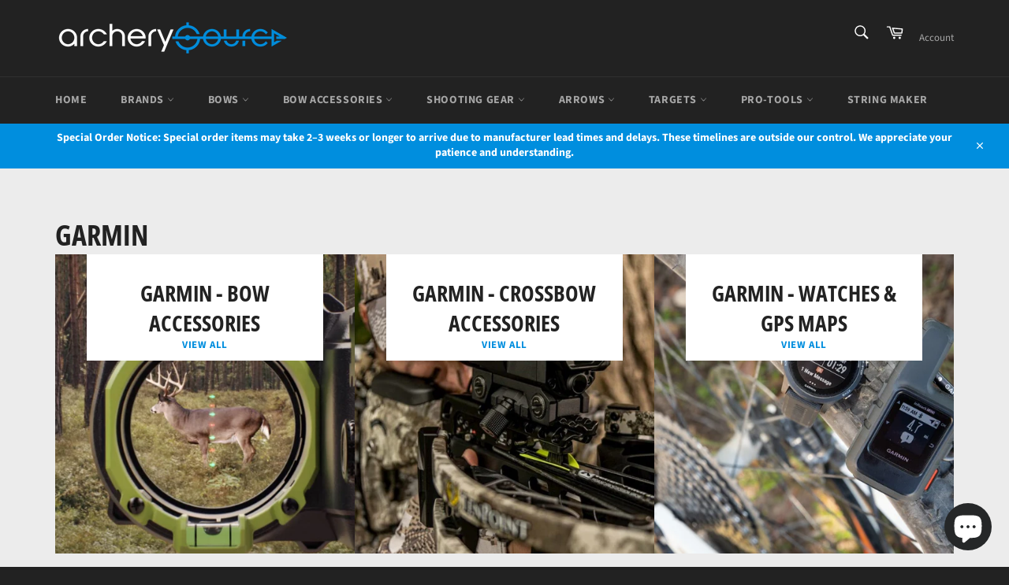

--- FILE ---
content_type: text/html; charset=utf-8
request_url: https://archerysource.ca/pages/garmin
body_size: 57718
content:
<!doctype html>
<html class="no-js" lang="en">
<head> 


  <meta charset="utf-8">
  <meta http-equiv="X-UA-Compatible" content="IE=edge,chrome=1">
  <meta name="viewport" content="width=device-width,initial-scale=1">
  <meta name="theme-color" content="#222222">

  
    <link rel="shortcut icon" href="//archerysource.ca/cdn/shop/files/archer_source_favicon_32x32.png?v=1688073619" type="image/png">
  

  <link rel="canonical" href="https://archerysource.ca/pages/garmin">
  <title>
  Garmin - Archery Source - Shop all Garmin Products &ndash; Archerysource
  </title>

  
    <meta name="description" content="Explore all Garmin GPS navigation and wearable technology for hunters including Sights and Scopes from Archery Source. We are authorized dealer of Garmin. Order online or pickup at store. Fast Shipping. Reliable Customer Service.">
  

  <!-- /snippets/social-meta-tags.liquid -->




<meta property="og:site_name" content="Archerysource">
<meta property="og:url" content="https://archerysource.ca/pages/garmin">
<meta property="og:title" content="Garmin - Archery Source - Shop all Garmin Products">
<meta property="og:type" content="website">
<meta property="og:description" content="Explore all Garmin GPS navigation and wearable technology for hunters including Sights and Scopes from Archery Source. We are authorized dealer of Garmin. Order online or pickup at store. Fast Shipping. Reliable Customer Service.">

<meta property="og:image" content="http://archerysource.ca/cdn/shop/files/Archery_Source_Fin-03_ec5c7bf9-403f-453f-a061-c0b94a902d91_1200x1200.png?v=1688074590">
<meta property="og:image:secure_url" content="https://archerysource.ca/cdn/shop/files/Archery_Source_Fin-03_ec5c7bf9-403f-453f-a061-c0b94a902d91_1200x1200.png?v=1688074590">


<meta name="twitter:card" content="summary_large_image">
<meta name="twitter:title" content="Garmin - Archery Source - Shop all Garmin Products">
<meta name="twitter:description" content="Explore all Garmin GPS navigation and wearable technology for hunters including Sights and Scopes from Archery Source. We are authorized dealer of Garmin. Order online or pickup at store. Fast Shipping. Reliable Customer Service.">

  <style data-shopify>
  :root {
    --color-body-text: #585858;
    --color-body: #ffffff;
  }
</style>


  <script>
    document.documentElement.className = document.documentElement.className.replace('no-js', 'js');
  </script>

  <link href="//archerysource.ca/cdn/shop/t/95/assets/theme.scss.css?v=13439358423233727271764359711" rel="stylesheet" type="text/css" media="all" />

  <script>
    window.theme = window.theme || {};

    theme.strings = {
      stockAvailable: "1 available",
      addToCart: "Add to Cart",
      soldOut: "Sold Out",
      unavailable: "Unavailable",
      noStockAvailable: "The item could not be added to your cart because there are not enough in stock.",
      willNotShipUntil: "Will not ship until [date]",
      willBeInStockAfter: "Will be in stock after [date]",
      totalCartDiscount: "You're saving [savings]",
      addressError: "Error looking up that address",
      addressNoResults: "No results for that address",
      addressQueryLimit: "You have exceeded the Google API usage limit. Consider upgrading to a \u003ca href=\"https:\/\/developers.google.com\/maps\/premium\/usage-limits\"\u003ePremium Plan\u003c\/a\u003e.",
      authError: "There was a problem authenticating your Google Maps API Key.",
      slideNumber: "Slide [slide_number], current"
    };if (sessionStorage.getItem("backToCollection")) {
        
         
        sessionStorage.removeItem("backToCollection")
      }</script>

  <script src="//archerysource.ca/cdn/shop/t/95/assets/lazysizes.min.js?v=56045284683979784691684075792" async="async"></script>

  

  <script src="//archerysource.ca/cdn/shop/t/95/assets/vendor.js?v=59352919779726365461684075792" defer="defer"></script>

  

  <script src="//archerysource.ca/cdn/shop/t/95/assets/theme.js?v=171366231195154451781684075792" defer="defer"></script>

  <script>window.performance && window.performance.mark && window.performance.mark('shopify.content_for_header.start');</script><meta name="google-site-verification" content="rl85LLUcuFKG7wE3GV0QrvJb7zvrdL8ogD2o4BWHAmI">
<meta name="google-site-verification" content="zjj1lNCcgCLHigFOY-KcWjknjKIishhrvCQy1JvFM8M">
<meta name="facebook-domain-verification" content="w15sox2izyzzbmfb5eja5n748s0h4t">
<meta id="shopify-digital-wallet" name="shopify-digital-wallet" content="/62421139674/digital_wallets/dialog">
<meta name="shopify-checkout-api-token" content="278a5e4e9eb0a0c6088c76916a733cd2">
<link rel="alternate" hreflang="x-default" href="https://archerysource.ca/pages/garmin">
<link rel="alternate" hreflang="en" href="https://archerysource.ca/pages/garmin">
<link rel="alternate" hreflang="fr" href="https://archerysource.ca/fr/pages/garmin">
<link rel="alternate" hreflang="zh-Hans" href="https://archerysource.ca/zh/pages/garmin">
<link rel="alternate" hreflang="zh-Hans-CA" href="https://archerysource.ca/zh/pages/garmin">
<link rel="alternate" hreflang="zh-Hans-AC" href="https://archerysource.ca/zh/pages/garmin">
<link rel="alternate" hreflang="zh-Hans-AD" href="https://archerysource.ca/zh/pages/garmin">
<link rel="alternate" hreflang="zh-Hans-AE" href="https://archerysource.ca/zh/pages/garmin">
<link rel="alternate" hreflang="zh-Hans-AF" href="https://archerysource.ca/zh/pages/garmin">
<link rel="alternate" hreflang="zh-Hans-AG" href="https://archerysource.ca/zh/pages/garmin">
<link rel="alternate" hreflang="zh-Hans-AI" href="https://archerysource.ca/zh/pages/garmin">
<link rel="alternate" hreflang="zh-Hans-AL" href="https://archerysource.ca/zh/pages/garmin">
<link rel="alternate" hreflang="zh-Hans-AM" href="https://archerysource.ca/zh/pages/garmin">
<link rel="alternate" hreflang="zh-Hans-AO" href="https://archerysource.ca/zh/pages/garmin">
<link rel="alternate" hreflang="zh-Hans-AR" href="https://archerysource.ca/zh/pages/garmin">
<link rel="alternate" hreflang="zh-Hans-AT" href="https://archerysource.ca/zh/pages/garmin">
<link rel="alternate" hreflang="zh-Hans-AU" href="https://archerysource.ca/zh/pages/garmin">
<link rel="alternate" hreflang="zh-Hans-AW" href="https://archerysource.ca/zh/pages/garmin">
<link rel="alternate" hreflang="zh-Hans-AX" href="https://archerysource.ca/zh/pages/garmin">
<link rel="alternate" hreflang="zh-Hans-AZ" href="https://archerysource.ca/zh/pages/garmin">
<link rel="alternate" hreflang="zh-Hans-BA" href="https://archerysource.ca/zh/pages/garmin">
<link rel="alternate" hreflang="zh-Hans-BB" href="https://archerysource.ca/zh/pages/garmin">
<link rel="alternate" hreflang="zh-Hans-BD" href="https://archerysource.ca/zh/pages/garmin">
<link rel="alternate" hreflang="zh-Hans-BE" href="https://archerysource.ca/zh/pages/garmin">
<link rel="alternate" hreflang="zh-Hans-BF" href="https://archerysource.ca/zh/pages/garmin">
<link rel="alternate" hreflang="zh-Hans-BG" href="https://archerysource.ca/zh/pages/garmin">
<link rel="alternate" hreflang="zh-Hans-BH" href="https://archerysource.ca/zh/pages/garmin">
<link rel="alternate" hreflang="zh-Hans-BI" href="https://archerysource.ca/zh/pages/garmin">
<link rel="alternate" hreflang="zh-Hans-BJ" href="https://archerysource.ca/zh/pages/garmin">
<link rel="alternate" hreflang="zh-Hans-BL" href="https://archerysource.ca/zh/pages/garmin">
<link rel="alternate" hreflang="zh-Hans-BM" href="https://archerysource.ca/zh/pages/garmin">
<link rel="alternate" hreflang="zh-Hans-BN" href="https://archerysource.ca/zh/pages/garmin">
<link rel="alternate" hreflang="zh-Hans-BO" href="https://archerysource.ca/zh/pages/garmin">
<link rel="alternate" hreflang="zh-Hans-BQ" href="https://archerysource.ca/zh/pages/garmin">
<link rel="alternate" hreflang="zh-Hans-BR" href="https://archerysource.ca/zh/pages/garmin">
<link rel="alternate" hreflang="zh-Hans-BS" href="https://archerysource.ca/zh/pages/garmin">
<link rel="alternate" hreflang="zh-Hans-BT" href="https://archerysource.ca/zh/pages/garmin">
<link rel="alternate" hreflang="zh-Hans-BW" href="https://archerysource.ca/zh/pages/garmin">
<link rel="alternate" hreflang="zh-Hans-BY" href="https://archerysource.ca/zh/pages/garmin">
<link rel="alternate" hreflang="zh-Hans-BZ" href="https://archerysource.ca/zh/pages/garmin">
<link rel="alternate" hreflang="zh-Hans-CC" href="https://archerysource.ca/zh/pages/garmin">
<link rel="alternate" hreflang="zh-Hans-CD" href="https://archerysource.ca/zh/pages/garmin">
<link rel="alternate" hreflang="zh-Hans-CF" href="https://archerysource.ca/zh/pages/garmin">
<link rel="alternate" hreflang="zh-Hans-CG" href="https://archerysource.ca/zh/pages/garmin">
<link rel="alternate" hreflang="zh-Hans-CH" href="https://archerysource.ca/zh/pages/garmin">
<link rel="alternate" hreflang="zh-Hans-CI" href="https://archerysource.ca/zh/pages/garmin">
<link rel="alternate" hreflang="zh-Hans-CK" href="https://archerysource.ca/zh/pages/garmin">
<link rel="alternate" hreflang="zh-Hans-CL" href="https://archerysource.ca/zh/pages/garmin">
<link rel="alternate" hreflang="zh-Hans-CM" href="https://archerysource.ca/zh/pages/garmin">
<link rel="alternate" hreflang="zh-Hans-CN" href="https://archerysource.ca/zh/pages/garmin">
<link rel="alternate" hreflang="zh-Hans-CO" href="https://archerysource.ca/zh/pages/garmin">
<link rel="alternate" hreflang="zh-Hans-CR" href="https://archerysource.ca/zh/pages/garmin">
<link rel="alternate" hreflang="zh-Hans-CV" href="https://archerysource.ca/zh/pages/garmin">
<link rel="alternate" hreflang="zh-Hans-CW" href="https://archerysource.ca/zh/pages/garmin">
<link rel="alternate" hreflang="zh-Hans-CX" href="https://archerysource.ca/zh/pages/garmin">
<link rel="alternate" hreflang="zh-Hans-CY" href="https://archerysource.ca/zh/pages/garmin">
<link rel="alternate" hreflang="zh-Hans-CZ" href="https://archerysource.ca/zh/pages/garmin">
<link rel="alternate" hreflang="zh-Hans-DE" href="https://archerysource.ca/zh/pages/garmin">
<link rel="alternate" hreflang="zh-Hans-DJ" href="https://archerysource.ca/zh/pages/garmin">
<link rel="alternate" hreflang="zh-Hans-DK" href="https://archerysource.ca/zh/pages/garmin">
<link rel="alternate" hreflang="zh-Hans-DM" href="https://archerysource.ca/zh/pages/garmin">
<link rel="alternate" hreflang="zh-Hans-DO" href="https://archerysource.ca/zh/pages/garmin">
<link rel="alternate" hreflang="zh-Hans-DZ" href="https://archerysource.ca/zh/pages/garmin">
<link rel="alternate" hreflang="zh-Hans-EC" href="https://archerysource.ca/zh/pages/garmin">
<link rel="alternate" hreflang="zh-Hans-EE" href="https://archerysource.ca/zh/pages/garmin">
<link rel="alternate" hreflang="zh-Hans-EG" href="https://archerysource.ca/zh/pages/garmin">
<link rel="alternate" hreflang="zh-Hans-EH" href="https://archerysource.ca/zh/pages/garmin">
<link rel="alternate" hreflang="zh-Hans-ER" href="https://archerysource.ca/zh/pages/garmin">
<link rel="alternate" hreflang="zh-Hans-ES" href="https://archerysource.ca/zh/pages/garmin">
<link rel="alternate" hreflang="zh-Hans-ET" href="https://archerysource.ca/zh/pages/garmin">
<link rel="alternate" hreflang="zh-Hans-FI" href="https://archerysource.ca/zh/pages/garmin">
<link rel="alternate" hreflang="zh-Hans-FJ" href="https://archerysource.ca/zh/pages/garmin">
<link rel="alternate" hreflang="zh-Hans-FK" href="https://archerysource.ca/zh/pages/garmin">
<link rel="alternate" hreflang="zh-Hans-FO" href="https://archerysource.ca/zh/pages/garmin">
<link rel="alternate" hreflang="zh-Hans-FR" href="https://archerysource.ca/zh/pages/garmin">
<link rel="alternate" hreflang="zh-Hans-GA" href="https://archerysource.ca/zh/pages/garmin">
<link rel="alternate" hreflang="zh-Hans-GB" href="https://archerysource.ca/zh/pages/garmin">
<link rel="alternate" hreflang="zh-Hans-GD" href="https://archerysource.ca/zh/pages/garmin">
<link rel="alternate" hreflang="zh-Hans-GE" href="https://archerysource.ca/zh/pages/garmin">
<link rel="alternate" hreflang="zh-Hans-GF" href="https://archerysource.ca/zh/pages/garmin">
<link rel="alternate" hreflang="zh-Hans-GG" href="https://archerysource.ca/zh/pages/garmin">
<link rel="alternate" hreflang="zh-Hans-GH" href="https://archerysource.ca/zh/pages/garmin">
<link rel="alternate" hreflang="zh-Hans-GI" href="https://archerysource.ca/zh/pages/garmin">
<link rel="alternate" hreflang="zh-Hans-GL" href="https://archerysource.ca/zh/pages/garmin">
<link rel="alternate" hreflang="zh-Hans-GM" href="https://archerysource.ca/zh/pages/garmin">
<link rel="alternate" hreflang="zh-Hans-GN" href="https://archerysource.ca/zh/pages/garmin">
<link rel="alternate" hreflang="zh-Hans-GP" href="https://archerysource.ca/zh/pages/garmin">
<link rel="alternate" hreflang="zh-Hans-GQ" href="https://archerysource.ca/zh/pages/garmin">
<link rel="alternate" hreflang="zh-Hans-GR" href="https://archerysource.ca/zh/pages/garmin">
<link rel="alternate" hreflang="zh-Hans-GS" href="https://archerysource.ca/zh/pages/garmin">
<link rel="alternate" hreflang="zh-Hans-GT" href="https://archerysource.ca/zh/pages/garmin">
<link rel="alternate" hreflang="zh-Hans-GW" href="https://archerysource.ca/zh/pages/garmin">
<link rel="alternate" hreflang="zh-Hans-GY" href="https://archerysource.ca/zh/pages/garmin">
<link rel="alternate" hreflang="zh-Hans-HK" href="https://archerysource.ca/zh/pages/garmin">
<link rel="alternate" hreflang="zh-Hans-HN" href="https://archerysource.ca/zh/pages/garmin">
<link rel="alternate" hreflang="zh-Hans-HR" href="https://archerysource.ca/zh/pages/garmin">
<link rel="alternate" hreflang="zh-Hans-HT" href="https://archerysource.ca/zh/pages/garmin">
<link rel="alternate" hreflang="zh-Hans-HU" href="https://archerysource.ca/zh/pages/garmin">
<link rel="alternate" hreflang="zh-Hans-ID" href="https://archerysource.ca/zh/pages/garmin">
<link rel="alternate" hreflang="zh-Hans-IE" href="https://archerysource.ca/zh/pages/garmin">
<link rel="alternate" hreflang="zh-Hans-IL" href="https://archerysource.ca/zh/pages/garmin">
<link rel="alternate" hreflang="zh-Hans-IM" href="https://archerysource.ca/zh/pages/garmin">
<link rel="alternate" hreflang="zh-Hans-IN" href="https://archerysource.ca/zh/pages/garmin">
<link rel="alternate" hreflang="zh-Hans-IO" href="https://archerysource.ca/zh/pages/garmin">
<link rel="alternate" hreflang="zh-Hans-IQ" href="https://archerysource.ca/zh/pages/garmin">
<link rel="alternate" hreflang="zh-Hans-IS" href="https://archerysource.ca/zh/pages/garmin">
<link rel="alternate" hreflang="zh-Hans-IT" href="https://archerysource.ca/zh/pages/garmin">
<link rel="alternate" hreflang="zh-Hans-JE" href="https://archerysource.ca/zh/pages/garmin">
<link rel="alternate" hreflang="zh-Hans-JM" href="https://archerysource.ca/zh/pages/garmin">
<link rel="alternate" hreflang="zh-Hans-JO" href="https://archerysource.ca/zh/pages/garmin">
<link rel="alternate" hreflang="zh-Hans-JP" href="https://archerysource.ca/zh/pages/garmin">
<link rel="alternate" hreflang="zh-Hans-KE" href="https://archerysource.ca/zh/pages/garmin">
<link rel="alternate" hreflang="zh-Hans-KG" href="https://archerysource.ca/zh/pages/garmin">
<link rel="alternate" hreflang="zh-Hans-KH" href="https://archerysource.ca/zh/pages/garmin">
<link rel="alternate" hreflang="zh-Hans-KI" href="https://archerysource.ca/zh/pages/garmin">
<link rel="alternate" hreflang="zh-Hans-KM" href="https://archerysource.ca/zh/pages/garmin">
<link rel="alternate" hreflang="zh-Hans-KN" href="https://archerysource.ca/zh/pages/garmin">
<link rel="alternate" hreflang="zh-Hans-KR" href="https://archerysource.ca/zh/pages/garmin">
<link rel="alternate" hreflang="zh-Hans-KW" href="https://archerysource.ca/zh/pages/garmin">
<link rel="alternate" hreflang="zh-Hans-KY" href="https://archerysource.ca/zh/pages/garmin">
<link rel="alternate" hreflang="zh-Hans-KZ" href="https://archerysource.ca/zh/pages/garmin">
<link rel="alternate" hreflang="zh-Hans-LA" href="https://archerysource.ca/zh/pages/garmin">
<link rel="alternate" hreflang="zh-Hans-LB" href="https://archerysource.ca/zh/pages/garmin">
<link rel="alternate" hreflang="zh-Hans-LC" href="https://archerysource.ca/zh/pages/garmin">
<link rel="alternate" hreflang="zh-Hans-LI" href="https://archerysource.ca/zh/pages/garmin">
<link rel="alternate" hreflang="zh-Hans-LK" href="https://archerysource.ca/zh/pages/garmin">
<link rel="alternate" hreflang="zh-Hans-LR" href="https://archerysource.ca/zh/pages/garmin">
<link rel="alternate" hreflang="zh-Hans-LS" href="https://archerysource.ca/zh/pages/garmin">
<link rel="alternate" hreflang="zh-Hans-LT" href="https://archerysource.ca/zh/pages/garmin">
<link rel="alternate" hreflang="zh-Hans-LU" href="https://archerysource.ca/zh/pages/garmin">
<link rel="alternate" hreflang="zh-Hans-LV" href="https://archerysource.ca/zh/pages/garmin">
<link rel="alternate" hreflang="zh-Hans-LY" href="https://archerysource.ca/zh/pages/garmin">
<link rel="alternate" hreflang="zh-Hans-MA" href="https://archerysource.ca/zh/pages/garmin">
<link rel="alternate" hreflang="zh-Hans-MC" href="https://archerysource.ca/zh/pages/garmin">
<link rel="alternate" hreflang="zh-Hans-MD" href="https://archerysource.ca/zh/pages/garmin">
<link rel="alternate" hreflang="zh-Hans-ME" href="https://archerysource.ca/zh/pages/garmin">
<link rel="alternate" hreflang="zh-Hans-MF" href="https://archerysource.ca/zh/pages/garmin">
<link rel="alternate" hreflang="zh-Hans-MG" href="https://archerysource.ca/zh/pages/garmin">
<link rel="alternate" hreflang="zh-Hans-MK" href="https://archerysource.ca/zh/pages/garmin">
<link rel="alternate" hreflang="zh-Hans-ML" href="https://archerysource.ca/zh/pages/garmin">
<link rel="alternate" hreflang="zh-Hans-MM" href="https://archerysource.ca/zh/pages/garmin">
<link rel="alternate" hreflang="zh-Hans-MN" href="https://archerysource.ca/zh/pages/garmin">
<link rel="alternate" hreflang="zh-Hans-MO" href="https://archerysource.ca/zh/pages/garmin">
<link rel="alternate" hreflang="zh-Hans-MQ" href="https://archerysource.ca/zh/pages/garmin">
<link rel="alternate" hreflang="zh-Hans-MR" href="https://archerysource.ca/zh/pages/garmin">
<link rel="alternate" hreflang="zh-Hans-MS" href="https://archerysource.ca/zh/pages/garmin">
<link rel="alternate" hreflang="zh-Hans-MT" href="https://archerysource.ca/zh/pages/garmin">
<link rel="alternate" hreflang="zh-Hans-MU" href="https://archerysource.ca/zh/pages/garmin">
<link rel="alternate" hreflang="zh-Hans-MV" href="https://archerysource.ca/zh/pages/garmin">
<link rel="alternate" hreflang="zh-Hans-MW" href="https://archerysource.ca/zh/pages/garmin">
<link rel="alternate" hreflang="zh-Hans-MX" href="https://archerysource.ca/zh/pages/garmin">
<link rel="alternate" hreflang="zh-Hans-MY" href="https://archerysource.ca/zh/pages/garmin">
<link rel="alternate" hreflang="zh-Hans-MZ" href="https://archerysource.ca/zh/pages/garmin">
<link rel="alternate" hreflang="zh-Hans-NA" href="https://archerysource.ca/zh/pages/garmin">
<link rel="alternate" hreflang="zh-Hans-NC" href="https://archerysource.ca/zh/pages/garmin">
<link rel="alternate" hreflang="zh-Hans-NE" href="https://archerysource.ca/zh/pages/garmin">
<link rel="alternate" hreflang="zh-Hans-NF" href="https://archerysource.ca/zh/pages/garmin">
<link rel="alternate" hreflang="zh-Hans-NG" href="https://archerysource.ca/zh/pages/garmin">
<link rel="alternate" hreflang="zh-Hans-NI" href="https://archerysource.ca/zh/pages/garmin">
<link rel="alternate" hreflang="zh-Hans-NL" href="https://archerysource.ca/zh/pages/garmin">
<link rel="alternate" hreflang="zh-Hans-NO" href="https://archerysource.ca/zh/pages/garmin">
<link rel="alternate" hreflang="zh-Hans-NP" href="https://archerysource.ca/zh/pages/garmin">
<link rel="alternate" hreflang="zh-Hans-NR" href="https://archerysource.ca/zh/pages/garmin">
<link rel="alternate" hreflang="zh-Hans-NU" href="https://archerysource.ca/zh/pages/garmin">
<link rel="alternate" hreflang="zh-Hans-NZ" href="https://archerysource.ca/zh/pages/garmin">
<link rel="alternate" hreflang="zh-Hans-OM" href="https://archerysource.ca/zh/pages/garmin">
<link rel="alternate" hreflang="zh-Hans-PA" href="https://archerysource.ca/zh/pages/garmin">
<link rel="alternate" hreflang="zh-Hans-PE" href="https://archerysource.ca/zh/pages/garmin">
<link rel="alternate" hreflang="zh-Hans-PF" href="https://archerysource.ca/zh/pages/garmin">
<link rel="alternate" hreflang="zh-Hans-PG" href="https://archerysource.ca/zh/pages/garmin">
<link rel="alternate" hreflang="zh-Hans-PH" href="https://archerysource.ca/zh/pages/garmin">
<link rel="alternate" hreflang="zh-Hans-PK" href="https://archerysource.ca/zh/pages/garmin">
<link rel="alternate" hreflang="zh-Hans-PL" href="https://archerysource.ca/zh/pages/garmin">
<link rel="alternate" hreflang="zh-Hans-PM" href="https://archerysource.ca/zh/pages/garmin">
<link rel="alternate" hreflang="zh-Hans-PN" href="https://archerysource.ca/zh/pages/garmin">
<link rel="alternate" hreflang="zh-Hans-PS" href="https://archerysource.ca/zh/pages/garmin">
<link rel="alternate" hreflang="zh-Hans-PT" href="https://archerysource.ca/zh/pages/garmin">
<link rel="alternate" hreflang="zh-Hans-PY" href="https://archerysource.ca/zh/pages/garmin">
<link rel="alternate" hreflang="zh-Hans-QA" href="https://archerysource.ca/zh/pages/garmin">
<link rel="alternate" hreflang="zh-Hans-RE" href="https://archerysource.ca/zh/pages/garmin">
<link rel="alternate" hreflang="zh-Hans-RO" href="https://archerysource.ca/zh/pages/garmin">
<link rel="alternate" hreflang="zh-Hans-RS" href="https://archerysource.ca/zh/pages/garmin">
<link rel="alternate" hreflang="zh-Hans-RU" href="https://archerysource.ca/zh/pages/garmin">
<link rel="alternate" hreflang="zh-Hans-RW" href="https://archerysource.ca/zh/pages/garmin">
<link rel="alternate" hreflang="zh-Hans-SA" href="https://archerysource.ca/zh/pages/garmin">
<link rel="alternate" hreflang="zh-Hans-SB" href="https://archerysource.ca/zh/pages/garmin">
<link rel="alternate" hreflang="zh-Hans-SC" href="https://archerysource.ca/zh/pages/garmin">
<link rel="alternate" hreflang="zh-Hans-SD" href="https://archerysource.ca/zh/pages/garmin">
<link rel="alternate" hreflang="zh-Hans-SE" href="https://archerysource.ca/zh/pages/garmin">
<link rel="alternate" hreflang="zh-Hans-SG" href="https://archerysource.ca/zh/pages/garmin">
<link rel="alternate" hreflang="zh-Hans-SH" href="https://archerysource.ca/zh/pages/garmin">
<link rel="alternate" hreflang="zh-Hans-SI" href="https://archerysource.ca/zh/pages/garmin">
<link rel="alternate" hreflang="zh-Hans-SJ" href="https://archerysource.ca/zh/pages/garmin">
<link rel="alternate" hreflang="zh-Hans-SK" href="https://archerysource.ca/zh/pages/garmin">
<link rel="alternate" hreflang="zh-Hans-SL" href="https://archerysource.ca/zh/pages/garmin">
<link rel="alternate" hreflang="zh-Hans-SM" href="https://archerysource.ca/zh/pages/garmin">
<link rel="alternate" hreflang="zh-Hans-SN" href="https://archerysource.ca/zh/pages/garmin">
<link rel="alternate" hreflang="zh-Hans-SO" href="https://archerysource.ca/zh/pages/garmin">
<link rel="alternate" hreflang="zh-Hans-SR" href="https://archerysource.ca/zh/pages/garmin">
<link rel="alternate" hreflang="zh-Hans-SS" href="https://archerysource.ca/zh/pages/garmin">
<link rel="alternate" hreflang="zh-Hans-ST" href="https://archerysource.ca/zh/pages/garmin">
<link rel="alternate" hreflang="zh-Hans-SV" href="https://archerysource.ca/zh/pages/garmin">
<link rel="alternate" hreflang="zh-Hans-SX" href="https://archerysource.ca/zh/pages/garmin">
<link rel="alternate" hreflang="zh-Hans-SZ" href="https://archerysource.ca/zh/pages/garmin">
<link rel="alternate" hreflang="zh-Hans-TA" href="https://archerysource.ca/zh/pages/garmin">
<link rel="alternate" hreflang="zh-Hans-TC" href="https://archerysource.ca/zh/pages/garmin">
<link rel="alternate" hreflang="zh-Hans-TD" href="https://archerysource.ca/zh/pages/garmin">
<link rel="alternate" hreflang="zh-Hans-TF" href="https://archerysource.ca/zh/pages/garmin">
<link rel="alternate" hreflang="zh-Hans-TG" href="https://archerysource.ca/zh/pages/garmin">
<link rel="alternate" hreflang="zh-Hans-TH" href="https://archerysource.ca/zh/pages/garmin">
<link rel="alternate" hreflang="zh-Hans-TJ" href="https://archerysource.ca/zh/pages/garmin">
<link rel="alternate" hreflang="zh-Hans-TK" href="https://archerysource.ca/zh/pages/garmin">
<link rel="alternate" hreflang="zh-Hans-TL" href="https://archerysource.ca/zh/pages/garmin">
<link rel="alternate" hreflang="zh-Hans-TM" href="https://archerysource.ca/zh/pages/garmin">
<link rel="alternate" hreflang="zh-Hans-TN" href="https://archerysource.ca/zh/pages/garmin">
<link rel="alternate" hreflang="zh-Hans-TO" href="https://archerysource.ca/zh/pages/garmin">
<link rel="alternate" hreflang="zh-Hans-TR" href="https://archerysource.ca/zh/pages/garmin">
<link rel="alternate" hreflang="zh-Hans-TT" href="https://archerysource.ca/zh/pages/garmin">
<link rel="alternate" hreflang="zh-Hans-TV" href="https://archerysource.ca/zh/pages/garmin">
<link rel="alternate" hreflang="zh-Hans-TW" href="https://archerysource.ca/zh/pages/garmin">
<link rel="alternate" hreflang="zh-Hans-TZ" href="https://archerysource.ca/zh/pages/garmin">
<link rel="alternate" hreflang="zh-Hans-UA" href="https://archerysource.ca/zh/pages/garmin">
<link rel="alternate" hreflang="zh-Hans-UG" href="https://archerysource.ca/zh/pages/garmin">
<link rel="alternate" hreflang="zh-Hans-UM" href="https://archerysource.ca/zh/pages/garmin">
<link rel="alternate" hreflang="zh-Hans-UY" href="https://archerysource.ca/zh/pages/garmin">
<link rel="alternate" hreflang="zh-Hans-UZ" href="https://archerysource.ca/zh/pages/garmin">
<link rel="alternate" hreflang="zh-Hans-VA" href="https://archerysource.ca/zh/pages/garmin">
<link rel="alternate" hreflang="zh-Hans-VC" href="https://archerysource.ca/zh/pages/garmin">
<link rel="alternate" hreflang="zh-Hans-VE" href="https://archerysource.ca/zh/pages/garmin">
<link rel="alternate" hreflang="zh-Hans-VG" href="https://archerysource.ca/zh/pages/garmin">
<link rel="alternate" hreflang="zh-Hans-VN" href="https://archerysource.ca/zh/pages/garmin">
<link rel="alternate" hreflang="zh-Hans-VU" href="https://archerysource.ca/zh/pages/garmin">
<link rel="alternate" hreflang="zh-Hans-WF" href="https://archerysource.ca/zh/pages/garmin">
<link rel="alternate" hreflang="zh-Hans-WS" href="https://archerysource.ca/zh/pages/garmin">
<link rel="alternate" hreflang="zh-Hans-XK" href="https://archerysource.ca/zh/pages/garmin">
<link rel="alternate" hreflang="zh-Hans-YE" href="https://archerysource.ca/zh/pages/garmin">
<link rel="alternate" hreflang="zh-Hans-YT" href="https://archerysource.ca/zh/pages/garmin">
<link rel="alternate" hreflang="zh-Hans-ZA" href="https://archerysource.ca/zh/pages/garmin">
<link rel="alternate" hreflang="zh-Hans-ZM" href="https://archerysource.ca/zh/pages/garmin">
<link rel="alternate" hreflang="zh-Hans-ZW" href="https://archerysource.ca/zh/pages/garmin">
<link rel="alternate" hreflang="zh-Hans-US" href="https://archerysource.ca/zh/pages/garmin">
<script async="async" src="/checkouts/internal/preloads.js?locale=en-CA"></script>
<link rel="preconnect" href="https://shop.app" crossorigin="anonymous">
<script async="async" src="https://shop.app/checkouts/internal/preloads.js?locale=en-CA&shop_id=62421139674" crossorigin="anonymous"></script>
<script id="apple-pay-shop-capabilities" type="application/json">{"shopId":62421139674,"countryCode":"CA","currencyCode":"CAD","merchantCapabilities":["supports3DS"],"merchantId":"gid:\/\/shopify\/Shop\/62421139674","merchantName":"Archerysource","requiredBillingContactFields":["postalAddress","email","phone"],"requiredShippingContactFields":["postalAddress","email","phone"],"shippingType":"shipping","supportedNetworks":["visa","masterCard","interac"],"total":{"type":"pending","label":"Archerysource","amount":"1.00"},"shopifyPaymentsEnabled":true,"supportsSubscriptions":true}</script>
<script id="shopify-features" type="application/json">{"accessToken":"278a5e4e9eb0a0c6088c76916a733cd2","betas":["rich-media-storefront-analytics"],"domain":"archerysource.ca","predictiveSearch":true,"shopId":62421139674,"locale":"en"}</script>
<script>var Shopify = Shopify || {};
Shopify.shop = "archerysource.myshopify.com";
Shopify.locale = "en";
Shopify.currency = {"active":"CAD","rate":"1.0"};
Shopify.country = "CA";
Shopify.theme = {"name":"Copy of #3","id":137064710362,"schema_name":"Venture","schema_version":"12.6.1","theme_store_id":775,"role":"main"};
Shopify.theme.handle = "null";
Shopify.theme.style = {"id":null,"handle":null};
Shopify.cdnHost = "archerysource.ca/cdn";
Shopify.routes = Shopify.routes || {};
Shopify.routes.root = "/";</script>
<script type="module">!function(o){(o.Shopify=o.Shopify||{}).modules=!0}(window);</script>
<script>!function(o){function n(){var o=[];function n(){o.push(Array.prototype.slice.apply(arguments))}return n.q=o,n}var t=o.Shopify=o.Shopify||{};t.loadFeatures=n(),t.autoloadFeatures=n()}(window);</script>
<script>
  window.ShopifyPay = window.ShopifyPay || {};
  window.ShopifyPay.apiHost = "shop.app\/pay";
  window.ShopifyPay.redirectState = null;
</script>
<script id="shop-js-analytics" type="application/json">{"pageType":"page"}</script>
<script defer="defer" async type="module" src="//archerysource.ca/cdn/shopifycloud/shop-js/modules/v2/client.init-shop-cart-sync_BN7fPSNr.en.esm.js"></script>
<script defer="defer" async type="module" src="//archerysource.ca/cdn/shopifycloud/shop-js/modules/v2/chunk.common_Cbph3Kss.esm.js"></script>
<script defer="defer" async type="module" src="//archerysource.ca/cdn/shopifycloud/shop-js/modules/v2/chunk.modal_DKumMAJ1.esm.js"></script>
<script type="module">
  await import("//archerysource.ca/cdn/shopifycloud/shop-js/modules/v2/client.init-shop-cart-sync_BN7fPSNr.en.esm.js");
await import("//archerysource.ca/cdn/shopifycloud/shop-js/modules/v2/chunk.common_Cbph3Kss.esm.js");
await import("//archerysource.ca/cdn/shopifycloud/shop-js/modules/v2/chunk.modal_DKumMAJ1.esm.js");

  window.Shopify.SignInWithShop?.initShopCartSync?.({"fedCMEnabled":true,"windoidEnabled":true});

</script>
<script>
  window.Shopify = window.Shopify || {};
  if (!window.Shopify.featureAssets) window.Shopify.featureAssets = {};
  window.Shopify.featureAssets['shop-js'] = {"shop-cart-sync":["modules/v2/client.shop-cart-sync_CJVUk8Jm.en.esm.js","modules/v2/chunk.common_Cbph3Kss.esm.js","modules/v2/chunk.modal_DKumMAJ1.esm.js"],"init-fed-cm":["modules/v2/client.init-fed-cm_7Fvt41F4.en.esm.js","modules/v2/chunk.common_Cbph3Kss.esm.js","modules/v2/chunk.modal_DKumMAJ1.esm.js"],"init-shop-email-lookup-coordinator":["modules/v2/client.init-shop-email-lookup-coordinator_Cc088_bR.en.esm.js","modules/v2/chunk.common_Cbph3Kss.esm.js","modules/v2/chunk.modal_DKumMAJ1.esm.js"],"init-windoid":["modules/v2/client.init-windoid_hPopwJRj.en.esm.js","modules/v2/chunk.common_Cbph3Kss.esm.js","modules/v2/chunk.modal_DKumMAJ1.esm.js"],"shop-button":["modules/v2/client.shop-button_B0jaPSNF.en.esm.js","modules/v2/chunk.common_Cbph3Kss.esm.js","modules/v2/chunk.modal_DKumMAJ1.esm.js"],"shop-cash-offers":["modules/v2/client.shop-cash-offers_DPIskqss.en.esm.js","modules/v2/chunk.common_Cbph3Kss.esm.js","modules/v2/chunk.modal_DKumMAJ1.esm.js"],"shop-toast-manager":["modules/v2/client.shop-toast-manager_CK7RT69O.en.esm.js","modules/v2/chunk.common_Cbph3Kss.esm.js","modules/v2/chunk.modal_DKumMAJ1.esm.js"],"init-shop-cart-sync":["modules/v2/client.init-shop-cart-sync_BN7fPSNr.en.esm.js","modules/v2/chunk.common_Cbph3Kss.esm.js","modules/v2/chunk.modal_DKumMAJ1.esm.js"],"init-customer-accounts-sign-up":["modules/v2/client.init-customer-accounts-sign-up_CfPf4CXf.en.esm.js","modules/v2/client.shop-login-button_DeIztwXF.en.esm.js","modules/v2/chunk.common_Cbph3Kss.esm.js","modules/v2/chunk.modal_DKumMAJ1.esm.js"],"pay-button":["modules/v2/client.pay-button_CgIwFSYN.en.esm.js","modules/v2/chunk.common_Cbph3Kss.esm.js","modules/v2/chunk.modal_DKumMAJ1.esm.js"],"init-customer-accounts":["modules/v2/client.init-customer-accounts_DQ3x16JI.en.esm.js","modules/v2/client.shop-login-button_DeIztwXF.en.esm.js","modules/v2/chunk.common_Cbph3Kss.esm.js","modules/v2/chunk.modal_DKumMAJ1.esm.js"],"avatar":["modules/v2/client.avatar_BTnouDA3.en.esm.js"],"init-shop-for-new-customer-accounts":["modules/v2/client.init-shop-for-new-customer-accounts_CsZy_esa.en.esm.js","modules/v2/client.shop-login-button_DeIztwXF.en.esm.js","modules/v2/chunk.common_Cbph3Kss.esm.js","modules/v2/chunk.modal_DKumMAJ1.esm.js"],"shop-follow-button":["modules/v2/client.shop-follow-button_BRMJjgGd.en.esm.js","modules/v2/chunk.common_Cbph3Kss.esm.js","modules/v2/chunk.modal_DKumMAJ1.esm.js"],"checkout-modal":["modules/v2/client.checkout-modal_B9Drz_yf.en.esm.js","modules/v2/chunk.common_Cbph3Kss.esm.js","modules/v2/chunk.modal_DKumMAJ1.esm.js"],"shop-login-button":["modules/v2/client.shop-login-button_DeIztwXF.en.esm.js","modules/v2/chunk.common_Cbph3Kss.esm.js","modules/v2/chunk.modal_DKumMAJ1.esm.js"],"lead-capture":["modules/v2/client.lead-capture_DXYzFM3R.en.esm.js","modules/v2/chunk.common_Cbph3Kss.esm.js","modules/v2/chunk.modal_DKumMAJ1.esm.js"],"shop-login":["modules/v2/client.shop-login_CA5pJqmO.en.esm.js","modules/v2/chunk.common_Cbph3Kss.esm.js","modules/v2/chunk.modal_DKumMAJ1.esm.js"],"payment-terms":["modules/v2/client.payment-terms_BxzfvcZJ.en.esm.js","modules/v2/chunk.common_Cbph3Kss.esm.js","modules/v2/chunk.modal_DKumMAJ1.esm.js"]};
</script>
<script>(function() {
  var isLoaded = false;
  function asyncLoad() {
    if (isLoaded) return;
    isLoaded = true;
    var urls = ["https:\/\/cdn.shopify.com\/s\/files\/1\/0624\/2113\/9674\/t\/2\/assets\/globo.options.init.js?v=1642124063\u0026shop=archerysource.myshopify.com","https:\/\/api.fastbundle.co\/scripts\/src.js?shop=archerysource.myshopify.com","https:\/\/cdn.giftcardpro.app\/build\/storefront\/storefront.js?shop=archerysource.myshopify.com","https:\/\/faq-king.com\/scripts\/faq_app_a00978990ca4fb33bf79a4a4abbc5386.js?shop=archerysource.myshopify.com"];
    for (var i = 0; i < urls.length; i++) {
      var s = document.createElement('script');
      s.type = 'text/javascript';
      s.async = true;
      s.src = urls[i];
      var x = document.getElementsByTagName('script')[0];
      x.parentNode.insertBefore(s, x);
    }
  };
  if(window.attachEvent) {
    window.attachEvent('onload', asyncLoad);
  } else {
    window.addEventListener('load', asyncLoad, false);
  }
})();</script>
<script id="__st">var __st={"a":62421139674,"offset":-18000,"reqid":"7c828059-3584-4af2-a5dd-484f4f756c27-1770034732","pageurl":"archerysource.ca\/pages\/garmin","s":"pages-99282059482","u":"7b28ec6ed44e","p":"page","rtyp":"page","rid":99282059482};</script>
<script>window.ShopifyPaypalV4VisibilityTracking = true;</script>
<script id="captcha-bootstrap">!function(){'use strict';const t='contact',e='account',n='new_comment',o=[[t,t],['blogs',n],['comments',n],[t,'customer']],c=[[e,'customer_login'],[e,'guest_login'],[e,'recover_customer_password'],[e,'create_customer']],r=t=>t.map((([t,e])=>`form[action*='/${t}']:not([data-nocaptcha='true']) input[name='form_type'][value='${e}']`)).join(','),a=t=>()=>t?[...document.querySelectorAll(t)].map((t=>t.form)):[];function s(){const t=[...o],e=r(t);return a(e)}const i='password',u='form_key',d=['recaptcha-v3-token','g-recaptcha-response','h-captcha-response',i],f=()=>{try{return window.sessionStorage}catch{return}},m='__shopify_v',_=t=>t.elements[u];function p(t,e,n=!1){try{const o=window.sessionStorage,c=JSON.parse(o.getItem(e)),{data:r}=function(t){const{data:e,action:n}=t;return t[m]||n?{data:e,action:n}:{data:t,action:n}}(c);for(const[e,n]of Object.entries(r))t.elements[e]&&(t.elements[e].value=n);n&&o.removeItem(e)}catch(o){console.error('form repopulation failed',{error:o})}}const l='form_type',E='cptcha';function T(t){t.dataset[E]=!0}const w=window,h=w.document,L='Shopify',v='ce_forms',y='captcha';let A=!1;((t,e)=>{const n=(g='f06e6c50-85a8-45c8-87d0-21a2b65856fe',I='https://cdn.shopify.com/shopifycloud/storefront-forms-hcaptcha/ce_storefront_forms_captcha_hcaptcha.v1.5.2.iife.js',D={infoText:'Protected by hCaptcha',privacyText:'Privacy',termsText:'Terms'},(t,e,n)=>{const o=w[L][v],c=o.bindForm;if(c)return c(t,g,e,D).then(n);var r;o.q.push([[t,g,e,D],n]),r=I,A||(h.body.append(Object.assign(h.createElement('script'),{id:'captcha-provider',async:!0,src:r})),A=!0)});var g,I,D;w[L]=w[L]||{},w[L][v]=w[L][v]||{},w[L][v].q=[],w[L][y]=w[L][y]||{},w[L][y].protect=function(t,e){n(t,void 0,e),T(t)},Object.freeze(w[L][y]),function(t,e,n,w,h,L){const[v,y,A,g]=function(t,e,n){const i=e?o:[],u=t?c:[],d=[...i,...u],f=r(d),m=r(i),_=r(d.filter((([t,e])=>n.includes(e))));return[a(f),a(m),a(_),s()]}(w,h,L),I=t=>{const e=t.target;return e instanceof HTMLFormElement?e:e&&e.form},D=t=>v().includes(t);t.addEventListener('submit',(t=>{const e=I(t);if(!e)return;const n=D(e)&&!e.dataset.hcaptchaBound&&!e.dataset.recaptchaBound,o=_(e),c=g().includes(e)&&(!o||!o.value);(n||c)&&t.preventDefault(),c&&!n&&(function(t){try{if(!f())return;!function(t){const e=f();if(!e)return;const n=_(t);if(!n)return;const o=n.value;o&&e.removeItem(o)}(t);const e=Array.from(Array(32),(()=>Math.random().toString(36)[2])).join('');!function(t,e){_(t)||t.append(Object.assign(document.createElement('input'),{type:'hidden',name:u})),t.elements[u].value=e}(t,e),function(t,e){const n=f();if(!n)return;const o=[...t.querySelectorAll(`input[type='${i}']`)].map((({name:t})=>t)),c=[...d,...o],r={};for(const[a,s]of new FormData(t).entries())c.includes(a)||(r[a]=s);n.setItem(e,JSON.stringify({[m]:1,action:t.action,data:r}))}(t,e)}catch(e){console.error('failed to persist form',e)}}(e),e.submit())}));const S=(t,e)=>{t&&!t.dataset[E]&&(n(t,e.some((e=>e===t))),T(t))};for(const o of['focusin','change'])t.addEventListener(o,(t=>{const e=I(t);D(e)&&S(e,y())}));const B=e.get('form_key'),M=e.get(l),P=B&&M;t.addEventListener('DOMContentLoaded',(()=>{const t=y();if(P)for(const e of t)e.elements[l].value===M&&p(e,B);[...new Set([...A(),...v().filter((t=>'true'===t.dataset.shopifyCaptcha))])].forEach((e=>S(e,t)))}))}(h,new URLSearchParams(w.location.search),n,t,e,['guest_login'])})(!0,!0)}();</script>
<script integrity="sha256-4kQ18oKyAcykRKYeNunJcIwy7WH5gtpwJnB7kiuLZ1E=" data-source-attribution="shopify.loadfeatures" defer="defer" src="//archerysource.ca/cdn/shopifycloud/storefront/assets/storefront/load_feature-a0a9edcb.js" crossorigin="anonymous"></script>
<script crossorigin="anonymous" defer="defer" src="//archerysource.ca/cdn/shopifycloud/storefront/assets/shopify_pay/storefront-65b4c6d7.js?v=20250812"></script>
<script data-source-attribution="shopify.dynamic_checkout.dynamic.init">var Shopify=Shopify||{};Shopify.PaymentButton=Shopify.PaymentButton||{isStorefrontPortableWallets:!0,init:function(){window.Shopify.PaymentButton.init=function(){};var t=document.createElement("script");t.src="https://archerysource.ca/cdn/shopifycloud/portable-wallets/latest/portable-wallets.en.js",t.type="module",document.head.appendChild(t)}};
</script>
<script data-source-attribution="shopify.dynamic_checkout.buyer_consent">
  function portableWalletsHideBuyerConsent(e){var t=document.getElementById("shopify-buyer-consent"),n=document.getElementById("shopify-subscription-policy-button");t&&n&&(t.classList.add("hidden"),t.setAttribute("aria-hidden","true"),n.removeEventListener("click",e))}function portableWalletsShowBuyerConsent(e){var t=document.getElementById("shopify-buyer-consent"),n=document.getElementById("shopify-subscription-policy-button");t&&n&&(t.classList.remove("hidden"),t.removeAttribute("aria-hidden"),n.addEventListener("click",e))}window.Shopify?.PaymentButton&&(window.Shopify.PaymentButton.hideBuyerConsent=portableWalletsHideBuyerConsent,window.Shopify.PaymentButton.showBuyerConsent=portableWalletsShowBuyerConsent);
</script>
<script data-source-attribution="shopify.dynamic_checkout.cart.bootstrap">document.addEventListener("DOMContentLoaded",(function(){function t(){return document.querySelector("shopify-accelerated-checkout-cart, shopify-accelerated-checkout")}if(t())Shopify.PaymentButton.init();else{new MutationObserver((function(e,n){t()&&(Shopify.PaymentButton.init(),n.disconnect())})).observe(document.body,{childList:!0,subtree:!0})}}));
</script>
<script id='scb4127' type='text/javascript' async='' src='https://archerysource.ca/cdn/shopifycloud/privacy-banner/storefront-banner.js'></script><link id="shopify-accelerated-checkout-styles" rel="stylesheet" media="screen" href="https://archerysource.ca/cdn/shopifycloud/portable-wallets/latest/accelerated-checkout-backwards-compat.css" crossorigin="anonymous">
<style id="shopify-accelerated-checkout-cart">
        #shopify-buyer-consent {
  margin-top: 1em;
  display: inline-block;
  width: 100%;
}

#shopify-buyer-consent.hidden {
  display: none;
}

#shopify-subscription-policy-button {
  background: none;
  border: none;
  padding: 0;
  text-decoration: underline;
  font-size: inherit;
  cursor: pointer;
}

#shopify-subscription-policy-button::before {
  box-shadow: none;
}

      </style>

<script>window.performance && window.performance.mark && window.performance.mark('shopify.content_for_header.end');</script><script type="text/javascript">
  window.GloboMenuMoneyFormat = "${{amount}}";
  window.shopCurrency = "CAD";
  window.GloboMenuCustomer = false;
  window.assetsUrl = '//archerysource.ca/cdn/shop/t/95/assets/';
  window.filesUrl = '//archerysource.ca/cdn/shop/files/';
  window.GloboMenuSignature = '7df33bc834ef7c82a7835f07d2f79b6b';
  window.GloboMenuTimestamp = 1642461111;
  window.hasMegamenu  = false;
  window.gmml = false;
  window.GloboMenuLinklists = {"main-menu": [{'url' :"\/", 'title': "Home"},{'url' :"#", 'title': "Brands"},{'url' :"#", 'title': "Bows"},{'url' :"#", 'title': "Bow Accessories"},{'url' :"#", 'title': "Shooting Gear"},{'url' :"#", 'title': "Arrows"},{'url' :"#", 'title': "Targets"},{'url' :"#", 'title': "Pro-Tools"},{'url' :"\/pages\/string-maker", 'title': "String Maker"}],"footer": [{'url' :"\/search", 'title': "Search"},{'url' :"\/pages\/about-us", 'title': "About Us"},{'url' :"\/pages\/shooting-academy", 'title': "Shooting Academy \u0026 Pro shop"},{'url' :"\/pages\/our-blog", 'title': "Our Blog"},{'url' :"https:\/\/archerysource.myshopify.com\/a\/gc\/gift-card\/", 'title': "Gift Cards"},{'url' :"\/policies\/terms-of-service", 'title': "Terms of Service"},{'url' :"\/policies\/refund-policy", 'title': "Refund policy"}],"customer-service": [{'url' :"https:\/\/archerysource.myshopify.com\/apps\/frequently-asked-questions", 'title': "FAQs"},{'url' :"\/pages\/shipping-information", 'title': "Shipping Information"},{'url' :"\/pages\/return-policy", 'title': "Return Policy"},{'url' :"\/policies\/privacy-policy", 'title': "Privacy Policy"},{'url' :"\/policies\/terms-of-service", 'title': "Terms of Service"}],"get-in-touch": [{'url' :"\/pages\/about-us", 'title': "Location - sample"}],"customer-account-main-menu": [{'url' :"\/", 'title': "Shop"},{'url' :"https:\/\/shopify.com\/62421139674\/account\/orders?locale=en\u0026region_country=CA", 'title': "Orders"}]};
  window.menuRootUrl = "";
</script>
<script src="//archerysource.ca/cdn/shop/t/95/assets/globo.menu.items.js?v=124415246037867019911684075792"></script>
<script type="text/javascript">
  window.GloboMenuConfig = window.GloboMenuConfig || {}
  window.GloboMenuConfig.hasCarousel = false;
  window.GloboMenuConfig.products = window.GloboMenuConfig.products || {};
  window.GloboMenuConfig.collections = window.GloboMenuConfig.collections || {};
  window.GloboMenuConfig.pages = window.GloboMenuConfig.pages || {};
  window.GloboMenuConfig.curLocale = "en";
  window.GloboMenuConfig.GloboMenuLocale = "en";
  window.GloboMenuConfig.locale = "en";
  window.GloboMenuConfig.isMultiCurrency  = false;
  window.GloboMenuConfig.GloboMenuMissingProducts = [];
  </script>

<script defer src="//archerysource.ca/cdn/shop/t/95/assets/globo.menu.app.js?v=85383539580007408941684075792"></script>
<link rel="preload stylesheet" href="//archerysource.ca/cdn/shop/t/95/assets/globo.menu.css?v=40121868590463767081684075792" as="style">


 <script defer>

  /**
   * IMPORTANT!
   * Do not edit this file. Any changes made could be overwritten by at
   * any time. If you need assistance, please reach out to us at support@gist-apps.com.
   */

  if (typeof(GIST) == 'undefined') {
    window.GIST = GIST = {};
  }
  if (typeof(GIST.f) == 'undefined') {
    GIST.f = {};
  }


</script>



  	 



    <script>
const FastBundleConf = {"enable_bap_modal":false,"frontend_version":"1.22.12","storefront_record_submitted":false,"use_shopify_prices":false,"currencies":[{"id":1603456485,"code":"CAD","conversion_fee":1.0,"roundup_number":0.0,"rounding_enabled":true},{"id":1603456486,"code":"USD","conversion_fee":1.0,"roundup_number":0.0,"rounding_enabled":true}],"is_active":true,"override_product_page_forms":true,"allow_funnel":true,"translations":[],"pid":"","bap_ids":[7863051059418,7850263019738,7852080201946,7850546757850,7851119902938,7852168085722,8052267581658,7852072894682,8052251459802,7865058164954,7867905048794,8041421832410,7851151950042,7852066046170,7851152867546,7850327539930,7850315448538],"active_bundles_count":14,"use_color_swatch":false,"use_shop_price":false,"dropdown_color_swatch":true,"option_config":null,"enable_subscriptions":false,"has_fbt_bundle":false,"use_shopify_function_discount":false,"use_bundle_builder_modal":false,"use_cart_hidden_attributes":false,"bap_override_fetch":false,"invalid_bap_override_fetch":false,"volume_discount_add_on_override_fetch":false,"pmm_new_design":false,"merged_mix_and_match":false,"change_vd_product_picture":false,"buy_it_now":true,"rgn":542286,"baps":{"7863051059418":{"bundle_id":49129,"variant_id":43526593020122,"handle":"bap-a9b99488-6211-4c28-a5cc-25118a86939a","type":"multi","use_cart_transform":false},"7850263019738":{"bundle_id":44839,"variant_id":43482611482842,"handle":"d57c5db5-2488-4d56-9d2f-a9b279082383","type":"multi","use_cart_transform":false},"7852080201946":{"bundle_id":45468,"variant_id":43488905298138,"handle":"bap-5dc773eb-3b97-4b6d-81c1-c9affa706dfa","type":"multi","use_cart_transform":false},"7850546757850":{"bundle_id":44879,"variant_id":43483671658714,"handle":"samick-sage-recurve-takedown","type":"multi","use_cart_transform":false},"7851119902938":{"bundle_id":45166,"variant_id":43485526360282,"handle":"b4cdc357-c1d3-4cf7-a9e4-c1db8572c51c","type":"multi","use_cart_transform":false},"7852168085722":{"bundle_id":45512,"variant_id":43489191952602,"handle":"bap-89acffe0-296b-4e81-8c54-4f23f1dc8e4d","type":"multi","use_cart_transform":false},"8052267581658":{"bundle_id":117336,"variant_id":44080769466586,"handle":"bap-80e13413-bb14-4913-8858-67ea8e276666","type":"multi","use_cart_transform":false},"7852072894682":{"bundle_id":45464,"variant_id":43488886194394,"handle":"bap-2a67dd25-64e5-4f5b-a01d-eba44cf6a6a9","type":"multi","use_cart_transform":false},"8052251459802":{"bundle_id":117325,"variant_id":44080736469210,"handle":"bap-ddc82fe0-bfa3-426f-b006-bc127c480050","type":"multi","use_cart_transform":false},"7865058164954":{"bundle_id":49445,"variant_id":43531855528154,"handle":"bap-a73b5415-b70f-432f-a77b-a78f9f1376f4","type":"multi","use_cart_transform":false},"7867905048794":{"bundle_id":50073,"variant_id":43539926745306,"handle":"mathews_phase_4_29_custom_compound_bow_package","type":"multi","use_cart_transform":false},"8041421832410":{"bundle_id":112598,"variant_id":44052647248090,"handle":"bap-63e38f06-a7ee-4c8e-a77d-701e6153aa05","type":"multi","use_cart_transform":false},"7851151950042":{"bundle_id":45176,"variant_id":43485738205402,"handle":"bap-fc9a8bd5-14f3-4029-b08a-f580dbb6b5dc","type":"multi","use_cart_transform":false},"7852066046170":{"bundle_id":45459,"variant_id":43488863125722,"handle":"bap-a876a11d-1dde-4f8c-8de8-e60e93b7e5c1","type":"multi","use_cart_transform":false},"7851152867546":{"bundle_id":45178,"variant_id":43485740794074,"handle":"bap-2e84f40c-4c52-4aa8-b83b-2e10c3ff0832","type":"multi","use_cart_transform":false},"7850327539930":{"bundle_id":44851,"variant_id":43482719912154,"handle":"bap-6ff46e1b-aebd-49a3-8464-d4d4ae4302b0","type":"multi","use_cart_transform":false},"7850315448538":{"bundle_id":44848,"variant_id":43482700284122,"handle":"6550f2b5-0111-4d63-a2b6-af17dfb0cfbe","type":"multi","use_cart_transform":false}},"has_multilingual_permission":true,"use_vd_templating":true,"use_payload_variant_id_in_fetch_override":false,"use_compare_at_price":false,"storefront_access_token":"","serverless_vd_display":false,"serverless_vd_discount":false,"products_with_add_on":{},"collections_with_add_on":{},"has_required_plan":true,"bundleBox":{"id":11024,"bundle_page_enabled":true,"bundle_page_style":null,"currency":"CAD","currency_format":"$%s","percentage_format":"%s%","show_sold_out":true,"track_inventory":false,"shop_page_external_script":"","page_external_script":"","shop_page_style":null,"shop_page_title":null,"shop_page_description":null,"app_version":"v2","show_logo":false,"show_info":false,"money_format":"amount","tax_factor":1.0,"primary_locale":"en","discount_code_prefix":"Deal","is_active":true,"created":"2022-11-14T20:16:31.921488Z","updated":"2023-11-07T13:13:55.973318Z","title":"Don't miss this offer","style":null,"inject_selector":null,"mix_inject_selector":null,"fbt_inject_selector":null,"volume_inject_selector":null,"volume_variant_selector":null,"button_title":"Buy this bundle","bogo_button_title":"Buy {quantity} items","price_description":"Add bundle to cart | Save {discount}","version":"v2.3","bogo_version":"v1","nth_child":1,"redirect_to_cart":true,"column_numbers":3,"color":null,"btn_font_color":"white","add_to_cart_selector":null,"cart_info_version":"v2","button_position":"bottom","bundle_page_shape":"row","add_bundle_action":"cart-page","requested_bundle_action":null,"request_action_text":null,"cart_drawer_function":"","cart_drawer_function_svelte":"","theme_template":"light","external_script":"","pre_add_script":"","shop_external_script":"","shop_style":"","bap_inject_selector":"","bap_none_selector":"","bap_form_script":"","bap_button_selector":"","bap_style_object":{"standard":{"custom_code":{"main":{"custom_js":"","custom_css":""}},"product_detail":{"price_style":{"color":"","fontSize":"","fontFamily":""},"title_style":{"color":"","fontSize":"","fontFamily":""},"image_border":{"borderColor":""},"pluses_style":{"fill":"","width":""},"separator_line_style":{"backgroundColor":""},"variant_selector_style":{"color":"","height":"","backgroundColor":""}}},"mix_and_match":{"custom_code":{"main":{"custom_js":"","custom_css":""}},"product_detail":{"price_style":{"color":"","fontSize":"","fontFamily":""},"title_style":{"color":"","fontSize":"","fontFamily":""},"image_border":{"borderColor":""},"pluses_style":{"fill":"","width":""},"checkbox_style":{"checked":"","unchecked":""},"quantities_style":{"color":"","backgroundColor":""},"product_card_style":{"checked_border":"","unchecked_border":"","checked_background":""},"separator_line_style":{"backgroundColor":""},"variant_selector_style":{"color":"","height":"","backgroundColor":""},"quantities_selector_style":{"color":"","backgroundColor":""}}}},"bundles_page_style_object":null,"style_object":{"fbt":{"design":{"main":{"design":"classic"}}},"bogo":{"box":{"border":{"borderColor":"#E5E5E5","borderWidth":1,"borderRadius":5},"background":{"backgroundColor":"#FFFFFF"}},"theme":{"main":{"theme":"light"}},"button":{"background":{"backgroundColor":"#000000"},"button_label":{"color":"#ffffff","fontSize":16,"fontFamily":""},"button_position":{"position":"bottom"}},"design":{"main":{"design":"classic"}},"option":{"final_price_style":{"color":"#303030","fontSize":16,"fontFamily":""},"option_text_style":{"color":"#303030","fontSize":16,"fontFamily":""},"option_button_style":{"checked_color":"#2c6ecb","unchecked_color":""},"original_price_style":{"color":"#919191","fontSize":16,"fontFamily":""}},"custom_code":{"main":{"custom_js":"","custom_css":""}},"total_section":{"text":{"color":"#303030","fontSize":16,"fontFamily":""},"background":{"backgroundColor":"#FAFAFA"},"final_price_style":{"color":"#008060","fontSize":16,"fontFamily":""},"original_price_style":{"color":"#D72C0D","fontSize":16,"fontFamily":""}},"discount_label":{"background":{"backgroundColor":"#000000"},"text_style":{"color":"#ffffff"}},"product_detail":{"price_style":{"color":"#5e5e5e","fontSize":16,"fontFamily":""},"title_style":{"color":"#303030","fontSize":16,"fontFamily":""},"image_border":{"borderColor":"#e5e5e5"},"quantities_style":{"color":"#000000","backgroundColor":"#ffffff"},"separator_line_style":{"backgroundColor":"#e5e5e5"},"variant_selector_style":{"color":"#5e5e5e","height":"","backgroundColor":"#FAFAFA"},"quantities_selector_style":{"color":"#000000","backgroundColor":"#fafafa"}},"title_and_description":{"alignment":{"textAlign":"left"},"title_style":{"color":"#303030","fontSize":18,"fontFamily":""},"description_style":{"color":"","fontSize":"","fontFamily":""}}},"bxgyf":{"box":{"border":{"borderColor":"#E5E5E5","borderWidth":1,"borderRadius":5},"background":{"backgroundColor":"#FFFFFF"}},"plus":{"style":{"fill":"#919191","size":24,"backgroundColor":"#F1F1F1"}},"button":{"background":{"backgroundColor":"#000000"},"button_label":{"color":"#FFFFFF","fontSize":18,"fontFamily":""},"button_position":{"position":"bottom"}},"custom_code":{"main":{"custom_js":"","custom_css":""}},"total_section":{"text":{"color":"#303030","fontSize":16,"fontFamily":""},"background":{"backgroundColor":"#FAFAFA"},"final_price_style":{"color":"#008060","fontSize":16,"fontFamily":""},"original_price_style":{"color":"#D72C0D","fontSize":16,"fontFamily":""}},"discount_badge":{"background":{"backgroundColor":"#C30000"},"text_style":{"color":"#FFFFFF","fontSize":18,"fontFamily":""}},"product_detail":{"title_style":{"color":"#303030","fontSize":16,"fontFamily":""},"image_border":{"borderColor":"#E5E5E5"},"quantities_style":{"color":"#000000","borderColor":"#000000","backgroundColor":"#FFFFFF"},"final_price_style":{"color":"#5E5E5E","fontSize":16,"fontFamily":""},"original_price_style":{"color":"#919191","fontSize":16,"fontFamily":""},"separator_line_style":{"backgroundColor":"#E5E5E5"},"variant_selector_style":{"color":"#5E5E5E","height":36,"borderColor":"#E5E5E5","backgroundColor":"#FAFAFA"}},"title_and_description":{"alignment":{"textAlign":"left"},"title_style":{"color":"#303030","fontSize":18,"fontFamily":""},"description_style":{"color":"#5E5E5E","fontSize":16,"fontFamily":""}}},"standard":{"box":{"border":{"borderColor":"#E5E5E5","borderWidth":1,"borderRadius":5},"background":{"backgroundColor":"#FFFFFF"}},"theme":{"main":{"theme":"light"}},"title":{"style":{"color":"#000000","fontSize":18,"fontFamily":""},"alignment":{"textAlign":"left"}},"button":{"background":{"backgroundColor":"#000000"},"button_label":{"color":"#ffffff","fontSize":16,"fontFamily":""},"button_position":{"position":"bottom"}},"design":{"main":{"design":"classic"}},"custom_code":{"main":{"custom_js":"","custom_css":""}},"header_image":{"image_border":{"borderColor":""},"pluses_style":{"fill":"#000","width":""},"quantities_style":{"color":"","borderColor":"","backgroundColor":""}},"total_section":{"text":{"color":"#303030","fontSize":16,"fontFamily":""},"background":{"backgroundColor":"#FAFAFA"},"final_price_style":{"color":"#008060","fontSize":16,"fontFamily":""},"original_price_style":{"color":"#D72C0D","fontSize":16,"fontFamily":""}},"discount_label":{"background":{"backgroundColor":"#000000"},"text_style":{"color":"#ffffff"}},"product_detail":{"price_style":{"color":"#5e5e5e","fontSize":16,"fontFamily":""},"title_style":{"color":"#303030","fontSize":16,"fontFamily":""},"image_border":{"borderColor":"#e5e5e5"},"pluses_style":{"fill":"#5e5e5e","width":""},"quantities_style":{"color":"#000000","backgroundColor":"#ffffff"},"separator_line_style":{"backgroundColor":"#e5e5e5"},"variant_selector_style":{"color":"#5e5e5e","height":"","backgroundColor":"#FAFAFA"}}},"mix_and_match":{"box":{"border":{"borderColor":"#E5E5E5","borderWidth":1,"borderRadius":5},"background":{"backgroundColor":"#FFFFFF"}},"theme":{"main":{"theme":"light"}},"button":{"background":{"backgroundColor":"#000000"},"button_label":{"color":"#ffffff","fontSize":16,"fontFamily":""},"button_position":{"position":"bottom"}},"custom_code":{"main":{"custom_js":"","custom_css":""}},"header_image":{"image_border":{"borderColor":""},"pluses_style":{"fill":"#000","width":""},"quantities_style":{"color":"","borderColor":"","backgroundColor":""}},"total_section":{"text":{"color":"#303030","fontSize":16,"fontFamily":""},"background":{"backgroundColor":"#FAFAFA"},"final_price_style":{"color":"#008060","fontSize":16,"fontFamily":""},"original_price_style":{"color":"#D72C0D","fontSize":16,"fontFamily":""}},"product_detail":{"price_style":{"color":"#5e5e5e","fontSize":16,"fontFamily":""},"title_style":{"color":"#303030","fontSize":16,"fontFamily":""},"image_border":{"borderColor":"#e5e5e5"},"pluses_style":{"fill":"#5e5e5e","width":""},"checkbox_style":{"checked_color":"#2c6ecb","unchecked_color":""},"quantities_style":{"color":"#000000","backgroundColor":"#ffffff"},"separator_line_style":{"backgroundColor":"#e5e5e5"},"variant_selector_style":{"color":"#5e5e5e","height":"","backgroundColor":"#FAFAFA"},"quantities_selector_style":{"color":"#000000","backgroundColor":"#fafafa"}},"title_and_description":{"alignment":{"textAlign":"left"},"title_style":{"color":"#303030","fontSize":18,"fontFamily":""},"description_style":{"color":"#5e5e5e","fontSize":16,"fontFamily":""}}},"col_mix_and_match":{"box":{"border":{"borderColor":"#E5E5E5","borderWidth":1,"borderRadius":5},"background":{"backgroundColor":"#FFFFFF"}},"theme":{"main":{"theme":"light"}},"button":{"background":{"backgroundColor":"#000000"},"button_label":{"color":"#ffffff","fontSize":16,"fontFamily":""},"button_position":{"position":"bottom"}},"custom_code":{"main":{"custom_js":"","custom_css":""}},"discount_badge":{"background":{"backgroundColor":"#c30000"},"text_style":{"color":"#ffffff","fontSize":16}},"collection_details":{"title_style":{"color":"#303030","fontSize":16,"fontFamily":""},"pluses_style":{"fill":"","width":"","backgroundColor":""},"description_style":{"color":"#5e5e5e","fontSize":14,"fontFamily":""},"separator_line_style":{"backgroundColor":"#e5e5e5"},"collection_image_border":{"borderColor":"#e5e5e5"}},"title_and_description":{"alignment":{"textAlign":"left"},"title_style":{"color":"#303030","fontSize":18,"fontFamily":""},"description_style":{"color":"#5e5e5e","fontSize":16,"fontFamily":""}}}},"old_style_object":{"fbt":{"design":{"main":{"design":"classic"}}},"bogo":{"box":{"border":{"borderColor":"#E5E5E5","borderWidth":1,"borderRadius":5},"background":{"backgroundColor":"#FFFFFF"}},"theme":{"main":{"theme":"light"}},"button":{"background":{"backgroundColor":"#000000"},"button_label":{"color":"#ffffff","fontSize":16,"fontFamily":""},"button_position":{"position":"bottom"}},"design":{"main":{"design":"classic"}},"option":{"final_price_style":{"color":"#303030","fontSize":16,"fontFamily":""},"option_text_style":{"color":"#303030","fontSize":16,"fontFamily":""},"option_button_style":{"checked_color":"#2c6ecb","unchecked_color":""},"original_price_style":{"color":"#919191","fontSize":16,"fontFamily":""}},"custom_code":{"main":{"custom_js":"","custom_css":""}},"total_section":{"text":{"color":"#303030","fontSize":16,"fontFamily":""},"background":{"backgroundColor":"#FAFAFA"},"final_price_style":{"color":"#008060","fontSize":16,"fontFamily":""},"original_price_style":{"color":"#D72C0D","fontSize":16,"fontFamily":""}},"product_detail":{"price_style":{"color":"#5e5e5e","fontSize":16,"fontFamily":""},"title_style":{"color":"#303030","fontSize":16,"fontFamily":""},"image_border":{"borderColor":"#e5e5e5"},"quantities_style":{"color":"#000000","backgroundColor":"#ffffff"},"separator_line_style":{"backgroundColor":"#e5e5e5"},"variant_selector_style":{"color":"#5e5e5e","height":"","backgroundColor":"#FAFAFA"},"quantities_selector_style":{"color":"#000000","backgroundColor":"#fafafa"}},"title_and_description":{"alignment":{"textAlign":"left"},"title_style":{"color":"#303030","fontSize":18,"fontFamily":""},"description_style":{"color":"","fontSize":"","fontFamily":""}}},"bxgyf":{"box":{"border":{"borderColor":"#E5E5E5","borderWidth":1,"borderRadius":5},"background":{"backgroundColor":"#FFFFFF"}},"plus":{"style":{"fill":"#919191","size":24,"backgroundColor":"#F1F1F1"}},"button":{"background":{"backgroundColor":"#000000"},"button_label":{"color":"#FFFFFF","fontSize":18,"fontFamily":""},"button_position":{"position":"bottom"}},"custom_code":{"main":{"custom_js":"","custom_css":""}},"total_section":{"text":{"color":"#303030","fontSize":16,"fontFamily":""},"background":{"backgroundColor":"#FAFAFA"},"final_price_style":{"color":"#008060","fontSize":16,"fontFamily":""},"original_price_style":{"color":"#D72C0D","fontSize":16,"fontFamily":""}},"discount_badge":{"background":{"backgroundColor":"#C30000"},"text_style":{"color":"#FFFFFF","fontSize":18,"fontFamily":""}},"product_detail":{"title_style":{"color":"#303030","fontSize":16,"fontFamily":""},"image_border":{"borderColor":"#E5E5E5"},"quantities_style":{"color":"#000000","borderColor":"#000000","backgroundColor":"#FFFFFF"},"final_price_style":{"color":"#5E5E5E","fontSize":16,"fontFamily":""},"original_price_style":{"color":"#919191","fontSize":16,"fontFamily":""},"separator_line_style":{"backgroundColor":"#E5E5E5"},"variant_selector_style":{"color":"#5E5E5E","height":36,"borderColor":"#E5E5E5","backgroundColor":"#FAFAFA"}},"title_and_description":{"alignment":{"textAlign":"left"},"title_style":{"color":"#303030","fontSize":18,"fontFamily":""},"description_style":{"color":"#5E5E5E","fontSize":16,"fontFamily":""}}},"standard":{"box":{"border":{"borderColor":"#E5E5E5","borderWidth":1,"borderRadius":5},"background":{"backgroundColor":"#FFFFFF"}},"theme":{"main":{"theme":"light"}},"title":{"style":{"color":"#000000","fontSize":18,"fontFamily":""},"alignment":{"textAlign":"left"}},"button":{"background":{"backgroundColor":"#000000"},"button_label":{"color":"#ffffff","fontSize":16,"fontFamily":""},"button_position":{"position":"bottom"}},"design":{"main":{"design":"classic"}},"custom_code":{"main":{"custom_js":"","custom_css":""}},"header_image":{"image_border":{"borderColor":""},"pluses_style":{"fill":"#000","width":""},"quantities_style":{"color":"","borderColor":"","backgroundColor":""}},"total_section":{"text":{"color":"#303030","fontSize":16,"fontFamily":""},"background":{"backgroundColor":"#FAFAFA"},"final_price_style":{"color":"#008060","fontSize":16,"fontFamily":""},"original_price_style":{"color":"#D72C0D","fontSize":16,"fontFamily":""}},"product_detail":{"price_style":{"color":"#5e5e5e","fontSize":16,"fontFamily":""},"title_style":{"color":"#303030","fontSize":16,"fontFamily":""},"image_border":{"borderColor":"#e5e5e5"},"pluses_style":{"fill":"#5e5e5e","width":""},"quantities_style":{"color":"#000000","backgroundColor":"#ffffff"},"separator_line_style":{"backgroundColor":"#e5e5e5"},"variant_selector_style":{"color":"#5e5e5e","height":"","backgroundColor":"#FAFAFA"}}},"mix_and_match":{"box":{"border":{"borderColor":"#E5E5E5","borderWidth":1,"borderRadius":5},"background":{"backgroundColor":"#FFFFFF"}},"theme":{"main":{"theme":"light"}},"button":{"background":{"backgroundColor":"#000000"},"button_label":{"color":"#ffffff","fontSize":16,"fontFamily":""},"button_position":{"position":"bottom"}},"custom_code":{"main":{"custom_js":"","custom_css":""}},"header_image":{"image_border":{"borderColor":""},"pluses_style":{"fill":"#000","width":""},"quantities_style":{"color":"","borderColor":"","backgroundColor":""}},"total_section":{"text":{"color":"#303030","fontSize":16,"fontFamily":""},"background":{"backgroundColor":"#FAFAFA"},"final_price_style":{"color":"#008060","fontSize":16,"fontFamily":""},"original_price_style":{"color":"#D72C0D","fontSize":16,"fontFamily":""}},"product_detail":{"price_style":{"color":"#5e5e5e","fontSize":16,"fontFamily":""},"title_style":{"color":"#303030","fontSize":16,"fontFamily":""},"image_border":{"borderColor":"#e5e5e5"},"pluses_style":{"fill":"#5e5e5e","width":""},"checkbox_style":{"checked_color":"#2c6ecb","unchecked_color":""},"quantities_style":{"color":"#000000","backgroundColor":"#ffffff"},"separator_line_style":{"backgroundColor":"#e5e5e5"},"variant_selector_style":{"color":"#5e5e5e","height":"","backgroundColor":"#FAFAFA"},"quantities_selector_style":{"color":"#000000","backgroundColor":"#fafafa"}},"title_and_description":{"alignment":{"textAlign":"left"},"title_style":{"color":"#303030","fontSize":18,"fontFamily":""},"description_style":{"color":"#5e5e5e","fontSize":16,"fontFamily":""}}},"col_mix_and_match":{"box":{"border":{"borderColor":"#E5E5E5","borderWidth":1,"borderRadius":5},"background":{"backgroundColor":"#FFFFFF"}},"theme":{"main":{"theme":"light"}},"button":{"background":{"backgroundColor":"#000000"},"button_label":{"color":"#ffffff","fontSize":16,"fontFamily":""},"button_position":{"position":"bottom"}},"custom_code":{"main":{"custom_js":"","custom_css":""}},"discount_badge":{"background":{"backgroundColor":"#c30000"},"text_style":{"color":"#ffffff","fontSize":16}},"collection_details":{"title_style":{"color":"#303030","fontSize":16,"fontFamily":""},"pluses_style":{"fill":"","width":"","backgroundColor":""},"description_style":{"color":"#5e5e5e","fontSize":14,"fontFamily":""},"separator_line_style":{"backgroundColor":"#e5e5e5"},"collection_image_border":{"borderColor":"#e5e5e5"}},"title_and_description":{"alignment":{"textAlign":"left"},"title_style":{"color":"#303030","fontSize":18,"fontFamily":""},"description_style":{"color":"#5e5e5e","fontSize":16,"fontFamily":""}}}},"zero_discount_btn_title":"Add to cart","mix_btn_title":"Add selected to cart","collection_btn_title":"Add selected to cart","cart_page_issue":null,"cart_drawer_issue":null,"volume_btn_title":"Add {quantity} | save {discount}","badge_color":"#C30000","badge_price_description":"Save {discount}!","use_discount_on_cookie":true,"show_bap_buy_button":false,"bap_version":"v1","bap_price_selector":null,"bap_compare_price_selector":null,"bundles_display":"vertical","use_first_variant":false,"shop":11028},"bundlePageInfo":{"title":null,"description":null,"enabled":true,"handle":"fastbundles","shop_style":null,"shop_external_script":"","style":null,"external_script":"","bundles_alignment":"bottom","bundles_display":"horizontal"},"cartInfo":{"id":11027,"currency":"CAD","currency_format":"$%s","box_discount_description":"Add bundle to cart | Save {discount}","box_button_title":"Buy this bundle","free_shipping_translation":null,"shipping_cost_translation":null,"is_reference":false,"subtotal_selector":".h3.cart__subtotal","subtotal_price_selector":".h3.cart__subtotal","subtotal_title_selector":"","line_items_selector":".cart__row.responsive-table__row","discount_tag_html":"<p class=\"h3 cart__subtotal %class\" id=\"CartSubtotal\">%final_price %formal_symbol</p>","free_shipping_tag":"<p class=\"h3 cart__subtotal %class\" id=\"CartSubtotal\">%fs</p>","form_subtotal_selector":"","form_subtotal_price_selector":"","form_line_items_selector":"","form_discount_html_tag":"","form_free_shipping_tag":"","external_script":"","funnel_show_method":"three_seconds","funnel_popup_title":"Complete your cart with this bundle and save","funnel_alert":"This item is already in your cart.","funnel_discount_description":"save {discount}","style":"","shop_style":"","shop_external_script":"","funnel_color":"","funnel_badge_color":"","style_object":{"standard":{"box":{"background":{"backgroundColor":"#ffffff"}},"badge":{"main":{"switchBtn":""},"background":{"backgroundColor":""},"text_style":{"color":"","total":"","fontSize":"","fontFamily":""}},"button":{"background":{"backgroundColor":"#000000"},"button_label":{"color":"#ffffff","fontSize":16,"fontFamily":"","price_description":"","zero_discount_btn_title":""}},"custom_code":{"main":{"custom_js":"","custom_css":""}},"bundle_title":{"style":{"color":"#303030","fontSize":22,"fontFamily":""},"alignment":{"textAlign":"left"}},"pop_up_title":{"style":{"color":"","fontSize":"","fontFamily":"","price_description":""},"alignment":{"textAlign":"left"}},"total_section":{"text":{"color":"#303030","fontSize":16,"fontFamily":""},"background":{"backgroundColor":"#e5e5e5"},"final_price_style":{"color":"#008060","fontSize":16,"fontFamily":""},"original_price_style":{"color":"#D72C0D","fontSize":16,"fontFamily":""}},"product_detail":{"price_style":{"color":"#5e5e5e","fontSize":16,"fontFamily":""},"title_style":{"color":"#303030","fontSize":16,"fontFamily":""},"image_border":{"borderColor":"#e5e5e5"},"pluses_style":{"fill":"#000000","width":16},"variant_selector_style":{"color":"#5e5e5e","height":"","backgroundColor":"#FAFAFA"}},"pre_selected_products":{"final_price_style":{"color":"","total":"","fontSize":"","fontFamily":""}}}},"old_style_object":null,"funnel_button_description":"Buy this bundle | Save {discount}","funnel_injection_constraint":"","show_discount_section":false,"discount_section_style":null,"discount_section_selector":null,"reload_after_change_detection":false,"app_version":"v2","show_info":false,"box_zero_discount_title":"Add to cart"}}
FastBundleConf.pid = "";
FastBundleConf.domain = "archerysource.myshopify.com";
window.FastBundleConf = FastBundleConf;
</script>
<script type="text/javascript" async src="https://api.fastbundle.co/react-src/static/js/main.min.js?rgn=793532"></script>
<link rel="stylesheet" href="https://api.fastbundle.co/react-src/static/css/main.min.css?rgn=793532">
<script type="text/javascript" async src="https://api.fastbundle.co/scripts/cart.js?rgn=793532"></script>



<script>


window.isKAPPInstalled = false;</script>


<!-- BEGIN app block: shopify://apps/fbp-fast-bundle/blocks/fast_bundle/9e87fbe2-9041-4c23-acf5-322413994cef -->
  <!-- BEGIN app snippet: fast_bundle -->




<script>
    if (Math.random() < 0.05) {
      window.FastBundleRenderTimestamp = Date.now();
    }
    const newBaseUrl = 'https://sdk.fastbundle.co'
    const apiURL = 'https://api.fastbundle.co'
    const rbrAppUrl = `${newBaseUrl}/{version}/main.min.js`
    const rbrVendorUrl = `${newBaseUrl}/{version}/vendor.js`
    const rbrCartUrl = `${apiURL}/scripts/cart.js`
    const rbrStyleUrl = `${newBaseUrl}/{version}/main.min.css`

    const legacyRbrAppUrl = `${apiURL}/react-src/static/js/main.min.js`
    const legacyRbrStyleUrl = `${apiURL}/react-src/static/css/main.min.css`

    const previousScriptLoaded = Boolean(document.querySelectorAll(`script[src*="${newBaseUrl}"]`).length)
    const previousLegacyScriptLoaded = Boolean(document.querySelectorAll(`script[src*="${legacyRbrAppUrl}"]`).length)

    if (!(previousScriptLoaded || previousLegacyScriptLoaded)) {
        const FastBundleConf = {"enable_bap_modal":false,"frontend_version":"1.22.12","storefront_record_submitted":false,"use_shopify_prices":false,"currencies":[{"id":1603456485,"code":"CAD","conversion_fee":1.0,"roundup_number":0.0,"rounding_enabled":true},{"id":1603456486,"code":"USD","conversion_fee":1.0,"roundup_number":0.0,"rounding_enabled":true}],"is_active":true,"override_product_page_forms":true,"allow_funnel":true,"translations":[],"pid":"","bap_ids":[7863051059418,7850263019738,7852080201946,7850546757850,7851119902938,7852168085722,8052267581658,7852072894682,8052251459802,7865058164954,7867905048794,8041421832410,7851151950042,7852066046170,7851152867546,7850327539930,7850315448538],"active_bundles_count":14,"use_color_swatch":false,"use_shop_price":false,"dropdown_color_swatch":true,"option_config":null,"enable_subscriptions":false,"has_fbt_bundle":false,"use_shopify_function_discount":false,"use_bundle_builder_modal":false,"use_cart_hidden_attributes":false,"bap_override_fetch":false,"invalid_bap_override_fetch":false,"volume_discount_add_on_override_fetch":false,"pmm_new_design":false,"merged_mix_and_match":false,"change_vd_product_picture":false,"buy_it_now":true,"rgn":542286,"baps":{"7863051059418":{"bundle_id":49129,"variant_id":43526593020122,"handle":"bap-a9b99488-6211-4c28-a5cc-25118a86939a","type":"multi","use_cart_transform":false},"7850263019738":{"bundle_id":44839,"variant_id":43482611482842,"handle":"d57c5db5-2488-4d56-9d2f-a9b279082383","type":"multi","use_cart_transform":false},"7852080201946":{"bundle_id":45468,"variant_id":43488905298138,"handle":"bap-5dc773eb-3b97-4b6d-81c1-c9affa706dfa","type":"multi","use_cart_transform":false},"7850546757850":{"bundle_id":44879,"variant_id":43483671658714,"handle":"samick-sage-recurve-takedown","type":"multi","use_cart_transform":false},"7851119902938":{"bundle_id":45166,"variant_id":43485526360282,"handle":"b4cdc357-c1d3-4cf7-a9e4-c1db8572c51c","type":"multi","use_cart_transform":false},"7852168085722":{"bundle_id":45512,"variant_id":43489191952602,"handle":"bap-89acffe0-296b-4e81-8c54-4f23f1dc8e4d","type":"multi","use_cart_transform":false},"8052267581658":{"bundle_id":117336,"variant_id":44080769466586,"handle":"bap-80e13413-bb14-4913-8858-67ea8e276666","type":"multi","use_cart_transform":false},"7852072894682":{"bundle_id":45464,"variant_id":43488886194394,"handle":"bap-2a67dd25-64e5-4f5b-a01d-eba44cf6a6a9","type":"multi","use_cart_transform":false},"8052251459802":{"bundle_id":117325,"variant_id":44080736469210,"handle":"bap-ddc82fe0-bfa3-426f-b006-bc127c480050","type":"multi","use_cart_transform":false},"7865058164954":{"bundle_id":49445,"variant_id":43531855528154,"handle":"bap-a73b5415-b70f-432f-a77b-a78f9f1376f4","type":"multi","use_cart_transform":false},"7867905048794":{"bundle_id":50073,"variant_id":43539926745306,"handle":"mathews_phase_4_29_custom_compound_bow_package","type":"multi","use_cart_transform":false},"8041421832410":{"bundle_id":112598,"variant_id":44052647248090,"handle":"bap-63e38f06-a7ee-4c8e-a77d-701e6153aa05","type":"multi","use_cart_transform":false},"7851151950042":{"bundle_id":45176,"variant_id":43485738205402,"handle":"bap-fc9a8bd5-14f3-4029-b08a-f580dbb6b5dc","type":"multi","use_cart_transform":false},"7852066046170":{"bundle_id":45459,"variant_id":43488863125722,"handle":"bap-a876a11d-1dde-4f8c-8de8-e60e93b7e5c1","type":"multi","use_cart_transform":false},"7851152867546":{"bundle_id":45178,"variant_id":43485740794074,"handle":"bap-2e84f40c-4c52-4aa8-b83b-2e10c3ff0832","type":"multi","use_cart_transform":false},"7850327539930":{"bundle_id":44851,"variant_id":43482719912154,"handle":"bap-6ff46e1b-aebd-49a3-8464-d4d4ae4302b0","type":"multi","use_cart_transform":false},"7850315448538":{"bundle_id":44848,"variant_id":43482700284122,"handle":"6550f2b5-0111-4d63-a2b6-af17dfb0cfbe","type":"multi","use_cart_transform":false}},"has_multilingual_permission":true,"use_vd_templating":true,"use_payload_variant_id_in_fetch_override":false,"use_compare_at_price":false,"storefront_access_token":"","serverless_vd_display":false,"serverless_vd_discount":false,"products_with_add_on":{},"collections_with_add_on":{},"has_required_plan":true,"bundleBox":{"id":11024,"bundle_page_enabled":true,"bundle_page_style":null,"currency":"CAD","currency_format":"$%s","percentage_format":"%s%","show_sold_out":true,"track_inventory":false,"shop_page_external_script":"","page_external_script":"","shop_page_style":null,"shop_page_title":null,"shop_page_description":null,"app_version":"v2","show_logo":false,"show_info":false,"money_format":"amount","tax_factor":1.0,"primary_locale":"en","discount_code_prefix":"Deal","is_active":true,"created":"2022-11-14T20:16:31.921488Z","updated":"2023-11-07T13:13:55.973318Z","title":"Don't miss this offer","style":null,"inject_selector":null,"mix_inject_selector":null,"fbt_inject_selector":null,"volume_inject_selector":null,"volume_variant_selector":null,"button_title":"Buy this bundle","bogo_button_title":"Buy {quantity} items","price_description":"Add bundle to cart | Save {discount}","version":"v2.3","bogo_version":"v1","nth_child":1,"redirect_to_cart":true,"column_numbers":3,"color":null,"btn_font_color":"white","add_to_cart_selector":null,"cart_info_version":"v2","button_position":"bottom","bundle_page_shape":"row","add_bundle_action":"cart-page","requested_bundle_action":null,"request_action_text":null,"cart_drawer_function":"","cart_drawer_function_svelte":"","theme_template":"light","external_script":"","pre_add_script":"","shop_external_script":"","shop_style":"","bap_inject_selector":"","bap_none_selector":"","bap_form_script":"","bap_button_selector":"","bap_style_object":{"standard":{"custom_code":{"main":{"custom_js":"","custom_css":""}},"product_detail":{"price_style":{"color":"","fontSize":"","fontFamily":""},"title_style":{"color":"","fontSize":"","fontFamily":""},"image_border":{"borderColor":""},"pluses_style":{"fill":"","width":""},"separator_line_style":{"backgroundColor":""},"variant_selector_style":{"color":"","height":"","backgroundColor":""}}},"mix_and_match":{"custom_code":{"main":{"custom_js":"","custom_css":""}},"product_detail":{"price_style":{"color":"","fontSize":"","fontFamily":""},"title_style":{"color":"","fontSize":"","fontFamily":""},"image_border":{"borderColor":""},"pluses_style":{"fill":"","width":""},"checkbox_style":{"checked":"","unchecked":""},"quantities_style":{"color":"","backgroundColor":""},"product_card_style":{"checked_border":"","unchecked_border":"","checked_background":""},"separator_line_style":{"backgroundColor":""},"variant_selector_style":{"color":"","height":"","backgroundColor":""},"quantities_selector_style":{"color":"","backgroundColor":""}}}},"bundles_page_style_object":null,"style_object":{"fbt":{"design":{"main":{"design":"classic"}}},"bogo":{"box":{"border":{"borderColor":"#E5E5E5","borderWidth":1,"borderRadius":5},"background":{"backgroundColor":"#FFFFFF"}},"theme":{"main":{"theme":"light"}},"button":{"background":{"backgroundColor":"#000000"},"button_label":{"color":"#ffffff","fontSize":16,"fontFamily":""},"button_position":{"position":"bottom"}},"design":{"main":{"design":"classic"}},"option":{"final_price_style":{"color":"#303030","fontSize":16,"fontFamily":""},"option_text_style":{"color":"#303030","fontSize":16,"fontFamily":""},"option_button_style":{"checked_color":"#2c6ecb","unchecked_color":""},"original_price_style":{"color":"#919191","fontSize":16,"fontFamily":""}},"custom_code":{"main":{"custom_js":"","custom_css":""}},"total_section":{"text":{"color":"#303030","fontSize":16,"fontFamily":""},"background":{"backgroundColor":"#FAFAFA"},"final_price_style":{"color":"#008060","fontSize":16,"fontFamily":""},"original_price_style":{"color":"#D72C0D","fontSize":16,"fontFamily":""}},"discount_label":{"background":{"backgroundColor":"#000000"},"text_style":{"color":"#ffffff"}},"product_detail":{"price_style":{"color":"#5e5e5e","fontSize":16,"fontFamily":""},"title_style":{"color":"#303030","fontSize":16,"fontFamily":""},"image_border":{"borderColor":"#e5e5e5"},"quantities_style":{"color":"#000000","backgroundColor":"#ffffff"},"separator_line_style":{"backgroundColor":"#e5e5e5"},"variant_selector_style":{"color":"#5e5e5e","height":"","backgroundColor":"#FAFAFA"},"quantities_selector_style":{"color":"#000000","backgroundColor":"#fafafa"}},"title_and_description":{"alignment":{"textAlign":"left"},"title_style":{"color":"#303030","fontSize":18,"fontFamily":""},"description_style":{"color":"","fontSize":"","fontFamily":""}}},"bxgyf":{"box":{"border":{"borderColor":"#E5E5E5","borderWidth":1,"borderRadius":5},"background":{"backgroundColor":"#FFFFFF"}},"plus":{"style":{"fill":"#919191","size":24,"backgroundColor":"#F1F1F1"}},"button":{"background":{"backgroundColor":"#000000"},"button_label":{"color":"#FFFFFF","fontSize":18,"fontFamily":""},"button_position":{"position":"bottom"}},"custom_code":{"main":{"custom_js":"","custom_css":""}},"total_section":{"text":{"color":"#303030","fontSize":16,"fontFamily":""},"background":{"backgroundColor":"#FAFAFA"},"final_price_style":{"color":"#008060","fontSize":16,"fontFamily":""},"original_price_style":{"color":"#D72C0D","fontSize":16,"fontFamily":""}},"discount_badge":{"background":{"backgroundColor":"#C30000"},"text_style":{"color":"#FFFFFF","fontSize":18,"fontFamily":""}},"product_detail":{"title_style":{"color":"#303030","fontSize":16,"fontFamily":""},"image_border":{"borderColor":"#E5E5E5"},"quantities_style":{"color":"#000000","borderColor":"#000000","backgroundColor":"#FFFFFF"},"final_price_style":{"color":"#5E5E5E","fontSize":16,"fontFamily":""},"original_price_style":{"color":"#919191","fontSize":16,"fontFamily":""},"separator_line_style":{"backgroundColor":"#E5E5E5"},"variant_selector_style":{"color":"#5E5E5E","height":36,"borderColor":"#E5E5E5","backgroundColor":"#FAFAFA"}},"title_and_description":{"alignment":{"textAlign":"left"},"title_style":{"color":"#303030","fontSize":18,"fontFamily":""},"description_style":{"color":"#5E5E5E","fontSize":16,"fontFamily":""}}},"standard":{"box":{"border":{"borderColor":"#E5E5E5","borderWidth":1,"borderRadius":5},"background":{"backgroundColor":"#FFFFFF"}},"theme":{"main":{"theme":"light"}},"title":{"style":{"color":"#000000","fontSize":18,"fontFamily":""},"alignment":{"textAlign":"left"}},"button":{"background":{"backgroundColor":"#000000"},"button_label":{"color":"#ffffff","fontSize":16,"fontFamily":""},"button_position":{"position":"bottom"}},"design":{"main":{"design":"classic"}},"custom_code":{"main":{"custom_js":"","custom_css":""}},"header_image":{"image_border":{"borderColor":""},"pluses_style":{"fill":"#000","width":""},"quantities_style":{"color":"","borderColor":"","backgroundColor":""}},"total_section":{"text":{"color":"#303030","fontSize":16,"fontFamily":""},"background":{"backgroundColor":"#FAFAFA"},"final_price_style":{"color":"#008060","fontSize":16,"fontFamily":""},"original_price_style":{"color":"#D72C0D","fontSize":16,"fontFamily":""}},"discount_label":{"background":{"backgroundColor":"#000000"},"text_style":{"color":"#ffffff"}},"product_detail":{"price_style":{"color":"#5e5e5e","fontSize":16,"fontFamily":""},"title_style":{"color":"#303030","fontSize":16,"fontFamily":""},"image_border":{"borderColor":"#e5e5e5"},"pluses_style":{"fill":"#5e5e5e","width":""},"quantities_style":{"color":"#000000","backgroundColor":"#ffffff"},"separator_line_style":{"backgroundColor":"#e5e5e5"},"variant_selector_style":{"color":"#5e5e5e","height":"","backgroundColor":"#FAFAFA"}}},"mix_and_match":{"box":{"border":{"borderColor":"#E5E5E5","borderWidth":1,"borderRadius":5},"background":{"backgroundColor":"#FFFFFF"}},"theme":{"main":{"theme":"light"}},"button":{"background":{"backgroundColor":"#000000"},"button_label":{"color":"#ffffff","fontSize":16,"fontFamily":""},"button_position":{"position":"bottom"}},"custom_code":{"main":{"custom_js":"","custom_css":""}},"header_image":{"image_border":{"borderColor":""},"pluses_style":{"fill":"#000","width":""},"quantities_style":{"color":"","borderColor":"","backgroundColor":""}},"total_section":{"text":{"color":"#303030","fontSize":16,"fontFamily":""},"background":{"backgroundColor":"#FAFAFA"},"final_price_style":{"color":"#008060","fontSize":16,"fontFamily":""},"original_price_style":{"color":"#D72C0D","fontSize":16,"fontFamily":""}},"product_detail":{"price_style":{"color":"#5e5e5e","fontSize":16,"fontFamily":""},"title_style":{"color":"#303030","fontSize":16,"fontFamily":""},"image_border":{"borderColor":"#e5e5e5"},"pluses_style":{"fill":"#5e5e5e","width":""},"checkbox_style":{"checked_color":"#2c6ecb","unchecked_color":""},"quantities_style":{"color":"#000000","backgroundColor":"#ffffff"},"separator_line_style":{"backgroundColor":"#e5e5e5"},"variant_selector_style":{"color":"#5e5e5e","height":"","backgroundColor":"#FAFAFA"},"quantities_selector_style":{"color":"#000000","backgroundColor":"#fafafa"}},"title_and_description":{"alignment":{"textAlign":"left"},"title_style":{"color":"#303030","fontSize":18,"fontFamily":""},"description_style":{"color":"#5e5e5e","fontSize":16,"fontFamily":""}}},"col_mix_and_match":{"box":{"border":{"borderColor":"#E5E5E5","borderWidth":1,"borderRadius":5},"background":{"backgroundColor":"#FFFFFF"}},"theme":{"main":{"theme":"light"}},"button":{"background":{"backgroundColor":"#000000"},"button_label":{"color":"#ffffff","fontSize":16,"fontFamily":""},"button_position":{"position":"bottom"}},"custom_code":{"main":{"custom_js":"","custom_css":""}},"discount_badge":{"background":{"backgroundColor":"#c30000"},"text_style":{"color":"#ffffff","fontSize":16}},"collection_details":{"title_style":{"color":"#303030","fontSize":16,"fontFamily":""},"pluses_style":{"fill":"","width":"","backgroundColor":""},"description_style":{"color":"#5e5e5e","fontSize":14,"fontFamily":""},"separator_line_style":{"backgroundColor":"#e5e5e5"},"collection_image_border":{"borderColor":"#e5e5e5"}},"title_and_description":{"alignment":{"textAlign":"left"},"title_style":{"color":"#303030","fontSize":18,"fontFamily":""},"description_style":{"color":"#5e5e5e","fontSize":16,"fontFamily":""}}}},"old_style_object":{"fbt":{"design":{"main":{"design":"classic"}}},"bogo":{"box":{"border":{"borderColor":"#E5E5E5","borderWidth":1,"borderRadius":5},"background":{"backgroundColor":"#FFFFFF"}},"theme":{"main":{"theme":"light"}},"button":{"background":{"backgroundColor":"#000000"},"button_label":{"color":"#ffffff","fontSize":16,"fontFamily":""},"button_position":{"position":"bottom"}},"design":{"main":{"design":"classic"}},"option":{"final_price_style":{"color":"#303030","fontSize":16,"fontFamily":""},"option_text_style":{"color":"#303030","fontSize":16,"fontFamily":""},"option_button_style":{"checked_color":"#2c6ecb","unchecked_color":""},"original_price_style":{"color":"#919191","fontSize":16,"fontFamily":""}},"custom_code":{"main":{"custom_js":"","custom_css":""}},"total_section":{"text":{"color":"#303030","fontSize":16,"fontFamily":""},"background":{"backgroundColor":"#FAFAFA"},"final_price_style":{"color":"#008060","fontSize":16,"fontFamily":""},"original_price_style":{"color":"#D72C0D","fontSize":16,"fontFamily":""}},"product_detail":{"price_style":{"color":"#5e5e5e","fontSize":16,"fontFamily":""},"title_style":{"color":"#303030","fontSize":16,"fontFamily":""},"image_border":{"borderColor":"#e5e5e5"},"quantities_style":{"color":"#000000","backgroundColor":"#ffffff"},"separator_line_style":{"backgroundColor":"#e5e5e5"},"variant_selector_style":{"color":"#5e5e5e","height":"","backgroundColor":"#FAFAFA"},"quantities_selector_style":{"color":"#000000","backgroundColor":"#fafafa"}},"title_and_description":{"alignment":{"textAlign":"left"},"title_style":{"color":"#303030","fontSize":18,"fontFamily":""},"description_style":{"color":"","fontSize":"","fontFamily":""}}},"bxgyf":{"box":{"border":{"borderColor":"#E5E5E5","borderWidth":1,"borderRadius":5},"background":{"backgroundColor":"#FFFFFF"}},"plus":{"style":{"fill":"#919191","size":24,"backgroundColor":"#F1F1F1"}},"button":{"background":{"backgroundColor":"#000000"},"button_label":{"color":"#FFFFFF","fontSize":18,"fontFamily":""},"button_position":{"position":"bottom"}},"custom_code":{"main":{"custom_js":"","custom_css":""}},"total_section":{"text":{"color":"#303030","fontSize":16,"fontFamily":""},"background":{"backgroundColor":"#FAFAFA"},"final_price_style":{"color":"#008060","fontSize":16,"fontFamily":""},"original_price_style":{"color":"#D72C0D","fontSize":16,"fontFamily":""}},"discount_badge":{"background":{"backgroundColor":"#C30000"},"text_style":{"color":"#FFFFFF","fontSize":18,"fontFamily":""}},"product_detail":{"title_style":{"color":"#303030","fontSize":16,"fontFamily":""},"image_border":{"borderColor":"#E5E5E5"},"quantities_style":{"color":"#000000","borderColor":"#000000","backgroundColor":"#FFFFFF"},"final_price_style":{"color":"#5E5E5E","fontSize":16,"fontFamily":""},"original_price_style":{"color":"#919191","fontSize":16,"fontFamily":""},"separator_line_style":{"backgroundColor":"#E5E5E5"},"variant_selector_style":{"color":"#5E5E5E","height":36,"borderColor":"#E5E5E5","backgroundColor":"#FAFAFA"}},"title_and_description":{"alignment":{"textAlign":"left"},"title_style":{"color":"#303030","fontSize":18,"fontFamily":""},"description_style":{"color":"#5E5E5E","fontSize":16,"fontFamily":""}}},"standard":{"box":{"border":{"borderColor":"#E5E5E5","borderWidth":1,"borderRadius":5},"background":{"backgroundColor":"#FFFFFF"}},"theme":{"main":{"theme":"light"}},"title":{"style":{"color":"#000000","fontSize":18,"fontFamily":""},"alignment":{"textAlign":"left"}},"button":{"background":{"backgroundColor":"#000000"},"button_label":{"color":"#ffffff","fontSize":16,"fontFamily":""},"button_position":{"position":"bottom"}},"design":{"main":{"design":"classic"}},"custom_code":{"main":{"custom_js":"","custom_css":""}},"header_image":{"image_border":{"borderColor":""},"pluses_style":{"fill":"#000","width":""},"quantities_style":{"color":"","borderColor":"","backgroundColor":""}},"total_section":{"text":{"color":"#303030","fontSize":16,"fontFamily":""},"background":{"backgroundColor":"#FAFAFA"},"final_price_style":{"color":"#008060","fontSize":16,"fontFamily":""},"original_price_style":{"color":"#D72C0D","fontSize":16,"fontFamily":""}},"product_detail":{"price_style":{"color":"#5e5e5e","fontSize":16,"fontFamily":""},"title_style":{"color":"#303030","fontSize":16,"fontFamily":""},"image_border":{"borderColor":"#e5e5e5"},"pluses_style":{"fill":"#5e5e5e","width":""},"quantities_style":{"color":"#000000","backgroundColor":"#ffffff"},"separator_line_style":{"backgroundColor":"#e5e5e5"},"variant_selector_style":{"color":"#5e5e5e","height":"","backgroundColor":"#FAFAFA"}}},"mix_and_match":{"box":{"border":{"borderColor":"#E5E5E5","borderWidth":1,"borderRadius":5},"background":{"backgroundColor":"#FFFFFF"}},"theme":{"main":{"theme":"light"}},"button":{"background":{"backgroundColor":"#000000"},"button_label":{"color":"#ffffff","fontSize":16,"fontFamily":""},"button_position":{"position":"bottom"}},"custom_code":{"main":{"custom_js":"","custom_css":""}},"header_image":{"image_border":{"borderColor":""},"pluses_style":{"fill":"#000","width":""},"quantities_style":{"color":"","borderColor":"","backgroundColor":""}},"total_section":{"text":{"color":"#303030","fontSize":16,"fontFamily":""},"background":{"backgroundColor":"#FAFAFA"},"final_price_style":{"color":"#008060","fontSize":16,"fontFamily":""},"original_price_style":{"color":"#D72C0D","fontSize":16,"fontFamily":""}},"product_detail":{"price_style":{"color":"#5e5e5e","fontSize":16,"fontFamily":""},"title_style":{"color":"#303030","fontSize":16,"fontFamily":""},"image_border":{"borderColor":"#e5e5e5"},"pluses_style":{"fill":"#5e5e5e","width":""},"checkbox_style":{"checked_color":"#2c6ecb","unchecked_color":""},"quantities_style":{"color":"#000000","backgroundColor":"#ffffff"},"separator_line_style":{"backgroundColor":"#e5e5e5"},"variant_selector_style":{"color":"#5e5e5e","height":"","backgroundColor":"#FAFAFA"},"quantities_selector_style":{"color":"#000000","backgroundColor":"#fafafa"}},"title_and_description":{"alignment":{"textAlign":"left"},"title_style":{"color":"#303030","fontSize":18,"fontFamily":""},"description_style":{"color":"#5e5e5e","fontSize":16,"fontFamily":""}}},"col_mix_and_match":{"box":{"border":{"borderColor":"#E5E5E5","borderWidth":1,"borderRadius":5},"background":{"backgroundColor":"#FFFFFF"}},"theme":{"main":{"theme":"light"}},"button":{"background":{"backgroundColor":"#000000"},"button_label":{"color":"#ffffff","fontSize":16,"fontFamily":""},"button_position":{"position":"bottom"}},"custom_code":{"main":{"custom_js":"","custom_css":""}},"discount_badge":{"background":{"backgroundColor":"#c30000"},"text_style":{"color":"#ffffff","fontSize":16}},"collection_details":{"title_style":{"color":"#303030","fontSize":16,"fontFamily":""},"pluses_style":{"fill":"","width":"","backgroundColor":""},"description_style":{"color":"#5e5e5e","fontSize":14,"fontFamily":""},"separator_line_style":{"backgroundColor":"#e5e5e5"},"collection_image_border":{"borderColor":"#e5e5e5"}},"title_and_description":{"alignment":{"textAlign":"left"},"title_style":{"color":"#303030","fontSize":18,"fontFamily":""},"description_style":{"color":"#5e5e5e","fontSize":16,"fontFamily":""}}}},"zero_discount_btn_title":"Add to cart","mix_btn_title":"Add selected to cart","collection_btn_title":"Add selected to cart","cart_page_issue":null,"cart_drawer_issue":null,"volume_btn_title":"Add {quantity} | save {discount}","badge_color":"#C30000","badge_price_description":"Save {discount}!","use_discount_on_cookie":true,"show_bap_buy_button":false,"bap_version":"v1","bap_price_selector":null,"bap_compare_price_selector":null,"bundles_display":"vertical","use_first_variant":false,"shop":11028},"bundlePageInfo":{"title":null,"description":null,"enabled":true,"handle":"fastbundles","shop_style":null,"shop_external_script":"","style":null,"external_script":"","bundles_alignment":"bottom","bundles_display":"horizontal"},"cartInfo":{"id":11027,"currency":"CAD","currency_format":"$%s","box_discount_description":"Add bundle to cart | Save {discount}","box_button_title":"Buy this bundle","free_shipping_translation":null,"shipping_cost_translation":null,"is_reference":false,"subtotal_selector":".h3.cart__subtotal","subtotal_price_selector":".h3.cart__subtotal","subtotal_title_selector":"","line_items_selector":".cart__row.responsive-table__row","discount_tag_html":"<p class=\"h3 cart__subtotal %class\" id=\"CartSubtotal\">%final_price %formal_symbol</p>","free_shipping_tag":"<p class=\"h3 cart__subtotal %class\" id=\"CartSubtotal\">%fs</p>","form_subtotal_selector":"","form_subtotal_price_selector":"","form_line_items_selector":"","form_discount_html_tag":"","form_free_shipping_tag":"","external_script":"","funnel_show_method":"three_seconds","funnel_popup_title":"Complete your cart with this bundle and save","funnel_alert":"This item is already in your cart.","funnel_discount_description":"save {discount}","style":"","shop_style":"","shop_external_script":"","funnel_color":"","funnel_badge_color":"","style_object":{"standard":{"box":{"background":{"backgroundColor":"#ffffff"}},"badge":{"main":{"switchBtn":""},"background":{"backgroundColor":""},"text_style":{"color":"","total":"","fontSize":"","fontFamily":""}},"button":{"background":{"backgroundColor":"#000000"},"button_label":{"color":"#ffffff","fontSize":16,"fontFamily":"","price_description":"","zero_discount_btn_title":""}},"custom_code":{"main":{"custom_js":"","custom_css":""}},"bundle_title":{"style":{"color":"#303030","fontSize":22,"fontFamily":""},"alignment":{"textAlign":"left"}},"pop_up_title":{"style":{"color":"","fontSize":"","fontFamily":"","price_description":""},"alignment":{"textAlign":"left"}},"total_section":{"text":{"color":"#303030","fontSize":16,"fontFamily":""},"background":{"backgroundColor":"#e5e5e5"},"final_price_style":{"color":"#008060","fontSize":16,"fontFamily":""},"original_price_style":{"color":"#D72C0D","fontSize":16,"fontFamily":""}},"product_detail":{"price_style":{"color":"#5e5e5e","fontSize":16,"fontFamily":""},"title_style":{"color":"#303030","fontSize":16,"fontFamily":""},"image_border":{"borderColor":"#e5e5e5"},"pluses_style":{"fill":"#000000","width":16},"variant_selector_style":{"color":"#5e5e5e","height":"","backgroundColor":"#FAFAFA"}},"pre_selected_products":{"final_price_style":{"color":"","total":"","fontSize":"","fontFamily":""}}}},"old_style_object":null,"funnel_button_description":"Buy this bundle | Save {discount}","funnel_injection_constraint":"","show_discount_section":false,"discount_section_style":null,"discount_section_selector":null,"reload_after_change_detection":false,"app_version":"v2","show_info":false,"box_zero_discount_title":"Add to cart"}};
        FastBundleConf.pid = '';
        FastBundleConf.domain = 'archerysource.myshopify.com';
        window.FastBundleConf = FastBundleConf;

        // add random generated number query parameter to clear the cache
        const urlQueryParameter = `?rgn=${FastBundleConf?.rgn}`
        const version = FastBundleConf?.frontend_version || '1.0.0'

        const preconnectLink = document.createElement('link');
        preconnectLink.rel = 'preconnect';
        preconnectLink.href = newBaseUrl;

        const vendorScript = document.createElement('link')
        vendorScript.rel = 'modulepreload'
        vendorScript.href = rbrVendorUrl.replace('{version}', version)

        const appScript = document.createElement('script');
        appScript.src = rbrAppUrl.replace('{version}', version);
        appScript.defer = true;
        appScript.type = 'module';

        const cartScript = document.createElement('script');
        cartScript.src = rbrCartUrl + urlQueryParameter;
        cartScript.defer = true;
        cartScript.type = 'text/javascript';

        const style = document.createElement('link')
        style.rel = 'stylesheet'
        style.href = rbrStyleUrl.replace('{version}', version);

        document.head.appendChild(preconnectLink);
        document.head.appendChild(vendorScript)
        document.head.appendChild(appScript)
        document.head.appendChild(cartScript)
        document.head.appendChild(style)
    }
    // if the product id is set and the bap_override_fetch is not set, we add the style to the theme to hide the add to cart buttons
    if (window.FastBundleConf?.pid && !window.FastBundleConf?.bap_override_fetch) {
        if (window.FastBundleConf.bap_ids.includes(+window.FastBundleConf.pid)) {
            const styleElement = document.createElement('style')
            let bundleBox = window.FastBundleConf?.bundleBox
            styleElement.id = 'fb-bap-style'
            let externalSelector = bundleBox?.bap_button_selector ? `, ${bundleBox?.bap_button_selector}` : ''
            styleElement.innerHTML = `
                button[name="add"], form[action="/cart/add"] button[type="submit"], input[name="add"] ${externalSelector}{
                    display: none !important;
                }`
            document.head.appendChild(styleElement)
        }
    }
  </script>

<!-- END app snippet -->
  <!-- BEGIN app snippet: fast_bundle_shared --><script>
  (function(){
    const FastBundleConf = window?.FastBundleConf || {};
    const shopDomain = FastBundleConf?.shop_domain || Shopify.shop;
    const countryByMarket = "CA";
    const countryByLocale = null;
    const countryCode = countryByMarket || countryByLocale || FastBundleConf?.country_code || 'US';
    const language = {"shop_locale":{"locale":"en","enabled":true,"primary":true,"published":true}};
    const shopLocale = language.shop_locale.locale || null;
    const firstRawLanguage = "en"; 
    const SecondRawLanguage = "en";
    const langCandidates = [
      firstRawLanguage,
      SecondRawLanguage,
      navigator.language,
      navigator.userLanguage,
      null,
    ];
    let shopLanguage = null;
    for (const candidate of langCandidates) {
      shopLanguage = fastBundleExtractValidLanguage(candidate);
      if (shopLanguage) break;
    }
    if (!shopLanguage) shopLanguage = "EN";
    const storefrontAccessToken = FastBundleConf?.storefront_access_token || '';
    const mainProduct = null;
    window.FastBundleShared = window.FastBundleShared || {};
    window.FastBundleShared.functions = window.FastBundleShared.functions || {};

    function fastBundleFormatMoney(amount, currency = 'USD') {
      return new Intl.NumberFormat('en-US', {
        style: 'currency',
        currency,
      }).format(amount);
    }

    function fastBundleExtractValidLanguage(raw) {
    if (!raw || typeof raw !== "string") return null;
    const clean = raw.trim().toLowerCase();
    if (/^[a-z]{2}$/.test(clean)) {
      return clean.toUpperCase();
    }
    if (/^[a-z]{2}-[a-z0-9]+$/.test(clean)) {
      return clean.split('-')[0].toUpperCase();
    }
    if (/^[a-z]{2}_[a-z0-9]+$/.test(clean)) {
      return clean.split('_')[0].toUpperCase();
    }
    return null;
  }

    function fastBundleSanitizeStorefrontProduct(product, overrideItemId) {
      const sanitized = {};
      sanitized.id = Number(product?.id.split('/').pop());
      sanitized.availableForSale = product?.availableForSale;
      sanitized.title = product?.title;
      sanitized.body_html = product?.description || '';
      sanitized.handle = product?.handle;
      sanitized.image = product?.featuredImage?.url || null;
      sanitized.published_at = product?.publishedAt || null;
      const defaultVariant = product?.variants?.edges[0]?.node;
      sanitized.raw_price = defaultVariant ? parseFloat(defaultVariant?.price?.amount) * 100 : null;
      sanitized.price = defaultVariant
        ? fastBundleFormatMoney(defaultVariant?.price?.amount, defaultVariant?.price?.currencyCode)
        : '';
      sanitized.raw_compare_at_price =
        defaultVariant && defaultVariant?.compareAtPrice
          ? parseFloat(defaultVariant.compareAtPrice.amount) * 100
          : sanitized.raw_price;
      sanitized.compare_at_price =
        defaultVariant && defaultVariant.compareAtPrice
          ? fastBundleFormatMoney(defaultVariant?.compareAtPrice?.amount, defaultVariant?.compareAtPrice?.currencyCode)
          : sanitized.price;
      sanitized.variants = product?.variants?.edges?.map((edge) => {
        const v = edge?.node;
        return {
          id: Number(v?.id?.split('/').pop()),
          title: v?.title,
          raw_price: parseFloat(v?.price?.amount) * 100,
          price: fastBundleFormatMoney(v?.price?.amount, v?.price?.currencyCode),
          raw_compare_at_price: v?.compareAtPrice
            ? parseFloat(v?.compareAtPrice?.amount) * 100
            : parseFloat(v?.price?.amount) * 100,
          compare_at_price: v?.compareAtPrice
            ? fastBundleFormatMoney(v?.compareAtPrice?.amount, v?.compareAtPrice?.currencyCode)
            : fastBundleFormatMoney(v?.price?.amount, v?.price?.currencyCode),
          availableForSale: v?.availableForSale,
          image: v?.image?.url || null,
          quantity: v?.quantityAvailable,
          option1: v?.selectedOptions?.[0]?.value || null,
          option2: v?.selectedOptions?.[1]?.value || null,
          option3: v?.selectedOptions?.[2]?.value || null,
          selectedOptions: v?.selectedOptions
        };
      });
      sanitized.options = product?.options?.map((o) => {
        return {
          id: Number(o?.id.split('/').pop()),
          name: o?.name,
          values: o?.values,
        };
      });
      if (!overrideItemId) {
        delete sanitized.id
      }
      return sanitized;
    }

    window.FastBundleShared.defineFunction = function (name, fn) {
      if (!window.FastBundleShared.functions[name]) {
        window.FastBundleShared.functions[name] = fn;
      } else {
        console.warn(`Function "${name}" is already defined.`);
      }
    };

    window.FastBundleShared.defineFunction('getMainProduct', function () {
      if (!mainProduct) return null;
      mainProduct.collections = null;
      mainProduct.body_html = mainProduct.description;
      mainProduct.image = mainProduct.images.length ? mainProduct.images[0] : null;
      mainProduct.raw_price = mainProduct.price / 100;
      mainProduct.price =  "";
      
      mainProduct.options_with_values = [
        
      ];
      mainProduct.options = mainProduct.options_with_values;
      delete mainProduct.options_with_values
      return mainProduct;
    })

    window.FastBundleShared.defineFunction('fetchProductByID', async function (productId, overrideItemId = true) {
      const endpoint = `https://${shopDomain}/api/2025-07/graphql.json`;
      const GET_PRODUCT_BY_ID = `
        query getProduct($id: ID!) @inContext(country: ${countryCode}, language: ${shopLanguage}) {
          product(id: $id) {
            id
            title
            description
            handle
            availableForSale
            publishedAt
            options {
              id
              name
              values
            }
            featuredImage {
              url
              altText
            }
            variants(first: 250) {
              edges {
                node {
                  id
                  title
                  availableForSale
                  quantityAvailable
                  price {
                    amount
                    currencyCode
                  }
                  compareAtPrice {
                    amount
                    currencyCode
                  }
                  image {
                    url
                  }
                  selectedOptions {
                    name
                    value
                  }
                }
              }
            }
          }
        }
      `;
      try {
        const response = await fetch(endpoint, {
          method: 'POST',
          headers: {
            'Content-Type': 'application/json',
            'X-Shopify-Storefront-Access-Token': storefrontAccessToken,
          },
          body: JSON.stringify({ query: GET_PRODUCT_BY_ID, variables: { id: productId } }),
        });
        const result = await response.json();
        if (result.errors) {
          console.error('Error fetching product:', result.errors);
          return null;
        }
        return result.data.product ? fastBundleSanitizeStorefrontProduct(result.data.product, overrideItemId) : null;
      } catch (err) {
        console.error('Network error:', err);
        return null;
      }
    });

    window.FastBundleShared.defineFunction('excludeVariants', function (product, excludedVariants) {
      let preprocessedProduct = { ...product };
      if (excludedVariants.length) {
        const excludedIds = new Set(excludedVariants.map((id) => Number(id)));
        preprocessedProduct.variants = product.variants.filter((variant) => !excludedIds.has(variant.id));
      }
      return preprocessedProduct;
    });

    window.FastBundleShared.defineFunction('handleTranslations', async function(offer, bundleTranslationKeys, discountTranslationKeys) {
      const translations = offer.translations || {};
      const t = translations[shopLocale] || {};
      bundleTranslationKeys.forEach((key) => {
        if (t[key]) {
          offer[key] = t[key];
        }
      });
      delete offer.translations;
      if (offer.discounts && Array.isArray(offer.discounts)) {
        offer.discounts.forEach((discount, j) => {
          const discountTranslations = discount.translations || {};
          const dt = discountTranslations[shopLocale] || {};
          discountTranslationKeys.forEach((key) => {
            if (dt[key]) {
              offer.discounts[j][key] = dt[key];
            }
          });
          delete discount.translations;
        });
      }
    });

    window.FastBundleShared.defineFunction('isPreview', function(){
      const params = new URLSearchParams(window.location.search.toLowerCase());
      const isPreview = params.get('ispreview') === 'true';
      return isPreview
    })
  })();
</script>
<!-- END app snippet -->
  <!-- BEGIN app snippet: fast_bundle_volume --><script>
  (async function() {
    const FastBundleConf = window?.FastBundleConf || {};
    const fetchProductByID = window.FastBundleShared.functions.fetchProductByID;
    const getMainProduct = window.FastBundleShared.functions.getMainProduct;
    const mainProduct = getMainProduct();
    const excludeVariants = window.FastBundleShared.functions.excludeVariants;
    const handleTranslations = window.FastBundleShared.functions.handleTranslations;
    if (FastBundleConf?.serverless_vd || FastBundleConf?.serverless_vd_display) {
      if (!mainProduct) return;
      window.FastBundleConf.change_vd_product_picture = true;
      let FastBundleVolumeOffers = [];
      for (const offer of FastBundleVolumeOffers) {
        offer.use_compare_at_price = FastBundleConf?.use_compare_at_price;
        offer.discount = offer.discounts[0] || {};
        await handleTranslations(
          offer,
          ['title',
          'description',
          'volume_show_price_per_item_suffix'],
          ['badge',
          'description',
          'label',
          'subtitle']
        );
      }
      window.FastBundleVolumeOffers = FastBundleVolumeOffers;
      async function attachFastBundleFreeGifts() {
        const offersWithDiscounts = window.FastBundleVolumeOffer || [];
        const promises = [];
        offersWithDiscounts.forEach((offer) => {
          if (offer.discounts && Array.isArray(offer.discounts)) {
            offer.discounts.forEach((discount) => {
              if (discount.free_gift && discount.free_gift.product_id) {
                const numericId = discount.free_gift.product_id;
                const gid = `gid://shopify/Product/${numericId}`;
                const p = fetchProductByID(gid).then(product => {
                  if (product) {
                    discount.free_gift.product = product;
                  }
                });
                promises.push(p);
              }
            });
          }
        });

        await Promise.all(promises);
        document.dispatchEvent(new CustomEvent('FastBundleVolumeFreeGiftsReady', { detail: offersWithDiscounts }));
        window.FastBundleVolumeOffer = offersWithDiscounts;
      }
      function isFastBundleOfferActive(offer) {
        const isPreview = window.FastBundleShared.functions.isPreview;
        if (!isPreview() && !offer?.enabled) return false;
        const now = new Date();
        if (offer.start_datetime && new Date(offer.start_datetime) > now) return false;
        if (offer.end_datetime && new Date(offer.end_datetime) < now) return false;
        return true;
      }
      async function determineFastBundlVolumeeOffer() {
        for (const offer of FastBundleVolumeOffers) {
          if (isFastBundleOfferActive(offer)) return offer;
        }
        return {};
      }
      determineFastBundlVolumeeOffer().then(async offer => {
        const excludedVariants = [
          ...(offer?.item?.excluded_variants || []),
          ...(offer?.item?.collect_excluded_variants?.[mainProduct.id] || []),
        ];
        const preprocessedProduct = excludeVariants(mainProduct, excludedVariants);
        preprocessedProduct.item_id = offer?.item?.id || 0;
        offer.items = [preprocessedProduct];
        window.FastBundleVolumeOffer = [offer];
        await attachFastBundleFreeGifts();
        document.dispatchEvent(new CustomEvent('FastBundleVolumeOffersReady', { detail: window.FastBundleVolumeOffer }));
      });
    }
  })();
</script>
<!-- END app snippet -->
  <!-- BEGIN app snippet: fast_bundle_cross_sell --><script>
  (async function(){
    let FastBundleCrossSellOffers = [];
    const FastBundleConf = window?.FastBundleConf || {};
    const handleTranslations = window.FastBundleShared.functions.handleTranslations;
    const isPreview = window.FastBundleShared.functions.isPreview;
    if (isPreview()) {
      const allCrossSellBundles = null;
      const pid = "";
      FastBundleCrossSellOffers = allCrossSellBundles?.filter(offer =>
        offer.type === 'cross_sell' &&
        offer.item_type === 'product' &&
        String(offer.main_item_id) === pid
      );
    }
    async function attachFastBundleItems(offer) {
      if (!offer) return;
        const getMainProduct = window.FastBundleShared.functions.getMainProduct;
        const fetchProductByID = window.FastBundleShared.functions.fetchProductByID;
        const mainProduct = getMainProduct();
        const pid = '';
        const excludeVariants = window.FastBundleShared.functions.excludeVariants;
        const uniqueChildIds = offer.children?.flatMap(child =>
          (child.items || []).map(item => item.item_id)
        ) || [];
        const uniqueProductIds = [
          ...new Set([
            ...(uniqueChildIds || []),
            offer.main_item_id ? String(offer.main_item_id) : null,
          ].filter(Boolean))
        ]
        const productMap = {};
        try {
          const results = await Promise.all(
            uniqueProductIds.map(async (id) => {
              const gid = id.startsWith('gid://') ? id : `gid://shopify/Product/${id}`;
              const product = await fetchProductByID(gid, false);
              if (product) productMap[id] = product;
            })
          );
        } catch (err) {
          console.error('Error fetching products:', err);
        }
        offer.main_item = productMap[String(offer.main_item_id)] || null;
        const filteredChildren = (offer.children || []).filter(child =>
          (child.items || []).every(item => productMap[item.item_id])
        );
        offer.children = filteredChildren.map(child => ({
          ...child,
          items: child.items.map(item => ({
            ...item,
            ...excludeVariants(productMap[item.item_id], item.excluded_variants) || {},
          })),
          volume_single_variant_selector: offer?.volume_single_variant_selector,
        }));
        window.FastBundleCrossSellOffer = offer;
    }
    if (FastBundleCrossSellOffers?.length) {
      document.dispatchEvent(new CustomEvent('FastBundleCrossSellOfferExists', {
        detail: true
      }));
      await attachFastBundleItems(FastBundleCrossSellOffers[0]);
      await handleTranslations(
        FastBundleCrossSellOffers[0],
        ['title', 'description'],
        ['description']
      );
      FastBundleCrossSellOffers[0].use_compare_at_price = FastBundleConf?.use_compare_at_price;
      for (const child of FastBundleCrossSellOffers[0].children) {
        await handleTranslations(
          child,
          ['title', 'description'],
          ['description']
        );
        child.use_compare_at_price = FastBundleConf?.use_compare_at_price;
        child.is_child = true;
        child.discount = child.discounts[0] || {};
      }
      window.FastBundleCrossSellOffer = [FastBundleCrossSellOffers?.[0]].filter(Boolean);
    } else {
      document.dispatchEvent(new CustomEvent('FastBundleCrossSellOfferExists', {
        detail: false
      }));
      window.FastBundleCrossSellOffer = null;
    }
    
    document.dispatchEvent(new CustomEvent('FastBundleCrossSellOfferReady', {
      detail: window.FastBundleCrossSellOffer || {}
    }));
  })();
</script>
<!-- END app snippet -->
  <!-- BEGIN app snippet: recording_consent --><script type='text/javascript'>
    const isConsented = new URLSearchParams(window.location.search).get('consent') === 'true';
    const recordSubmitted = 'false' === 'true';
    const shopID = '11028';

    function setSessionStorageWithExpiration(name, value, minutes) {
        const expirationTime = new Date().getTime() + (minutes * 60 * 1000); // Current time + minutes
        const item = {
            value: value,
            expiration: expirationTime
        };
        sessionStorage.setItem(name, JSON.stringify(item));
    }

    function getSessionStorageWithExpiration(name) {
        const itemStr = sessionStorage.getItem(name);
        if (!itemStr) return null;

        try {
            const item = JSON.parse(itemStr);
            const currentTime = new Date().getTime();
            if (currentTime > item.expiration) {
                sessionStorage.removeItem(name);
                return null;
            }
            return item.value;
        } catch (e) {
            sessionStorage.removeItem(name);
            return null;
        }
    }

    const sessionName = 'smartlookRecorded';
    const sessionValue = getSessionStorageWithExpiration(sessionName);

    if (sessionValue || (!recordSubmitted && isConsented)) {

        setSessionStorageWithExpiration(sessionName, 'true', 10);

        window.smartlook || (function (d) {
            var o = smartlook = function () {
                o.api.push(arguments)
            }, h = d.getElementsByTagName('head')[0];
            var c = d.createElement('script');
            o.api = new Array();
            c.async = true;
            c.type = 'text/javascript';
            c.charset = 'utf-8';
            c.src = 'https://web-sdk.smartlook.com/recorder.js';
            h.appendChild(c);
        })(document);
        smartlook('init', '8b4334d2d0097558bc84984a05b3731d38c0e771', {region: 'eu'});
        smartlook('record', {forms: true, numbers: true});
        smartlook('identify', window.Shopify.shop);
        if (!sessionValue) {
            window.fetch(`https://api.fastbundle.co/v3/submit-smartlook-record/${shopID}/`, {
                method: 'PATCH',
                body: JSON.stringify({}) // empty object as the body
            })
                .then(response => response.json())
                .then(data => console.log(data))
                .catch(console.log);
        }
    }
</script>
<!-- END app snippet -->



<!-- END app block --><script src="https://cdn.shopify.com/extensions/e8878072-2f6b-4e89-8082-94b04320908d/inbox-1254/assets/inbox-chat-loader.js" type="text/javascript" defer="defer"></script>
<script src="https://cdn.shopify.com/extensions/019c1c37-bacc-70a5-8f7d-47f8d94627c9/globo-product-options-370/assets/gpomain.js" type="text/javascript" defer="defer"></script>
<link href="https://monorail-edge.shopifysvc.com" rel="dns-prefetch">
<script>(function(){if ("sendBeacon" in navigator && "performance" in window) {try {var session_token_from_headers = performance.getEntriesByType('navigation')[0].serverTiming.find(x => x.name == '_s').description;} catch {var session_token_from_headers = undefined;}var session_cookie_matches = document.cookie.match(/_shopify_s=([^;]*)/);var session_token_from_cookie = session_cookie_matches && session_cookie_matches.length === 2 ? session_cookie_matches[1] : "";var session_token = session_token_from_headers || session_token_from_cookie || "";function handle_abandonment_event(e) {var entries = performance.getEntries().filter(function(entry) {return /monorail-edge.shopifysvc.com/.test(entry.name);});if (!window.abandonment_tracked && entries.length === 0) {window.abandonment_tracked = true;var currentMs = Date.now();var navigation_start = performance.timing.navigationStart;var payload = {shop_id: 62421139674,url: window.location.href,navigation_start,duration: currentMs - navigation_start,session_token,page_type: "page"};window.navigator.sendBeacon("https://monorail-edge.shopifysvc.com/v1/produce", JSON.stringify({schema_id: "online_store_buyer_site_abandonment/1.1",payload: payload,metadata: {event_created_at_ms: currentMs,event_sent_at_ms: currentMs}}));}}window.addEventListener('pagehide', handle_abandonment_event);}}());</script>
<script id="web-pixels-manager-setup">(function e(e,d,r,n,o){if(void 0===o&&(o={}),!Boolean(null===(a=null===(i=window.Shopify)||void 0===i?void 0:i.analytics)||void 0===a?void 0:a.replayQueue)){var i,a;window.Shopify=window.Shopify||{};var t=window.Shopify;t.analytics=t.analytics||{};var s=t.analytics;s.replayQueue=[],s.publish=function(e,d,r){return s.replayQueue.push([e,d,r]),!0};try{self.performance.mark("wpm:start")}catch(e){}var l=function(){var e={modern:/Edge?\/(1{2}[4-9]|1[2-9]\d|[2-9]\d{2}|\d{4,})\.\d+(\.\d+|)|Firefox\/(1{2}[4-9]|1[2-9]\d|[2-9]\d{2}|\d{4,})\.\d+(\.\d+|)|Chrom(ium|e)\/(9{2}|\d{3,})\.\d+(\.\d+|)|(Maci|X1{2}).+ Version\/(15\.\d+|(1[6-9]|[2-9]\d|\d{3,})\.\d+)([,.]\d+|)( \(\w+\)|)( Mobile\/\w+|) Safari\/|Chrome.+OPR\/(9{2}|\d{3,})\.\d+\.\d+|(CPU[ +]OS|iPhone[ +]OS|CPU[ +]iPhone|CPU IPhone OS|CPU iPad OS)[ +]+(15[._]\d+|(1[6-9]|[2-9]\d|\d{3,})[._]\d+)([._]\d+|)|Android:?[ /-](13[3-9]|1[4-9]\d|[2-9]\d{2}|\d{4,})(\.\d+|)(\.\d+|)|Android.+Firefox\/(13[5-9]|1[4-9]\d|[2-9]\d{2}|\d{4,})\.\d+(\.\d+|)|Android.+Chrom(ium|e)\/(13[3-9]|1[4-9]\d|[2-9]\d{2}|\d{4,})\.\d+(\.\d+|)|SamsungBrowser\/([2-9]\d|\d{3,})\.\d+/,legacy:/Edge?\/(1[6-9]|[2-9]\d|\d{3,})\.\d+(\.\d+|)|Firefox\/(5[4-9]|[6-9]\d|\d{3,})\.\d+(\.\d+|)|Chrom(ium|e)\/(5[1-9]|[6-9]\d|\d{3,})\.\d+(\.\d+|)([\d.]+$|.*Safari\/(?![\d.]+ Edge\/[\d.]+$))|(Maci|X1{2}).+ Version\/(10\.\d+|(1[1-9]|[2-9]\d|\d{3,})\.\d+)([,.]\d+|)( \(\w+\)|)( Mobile\/\w+|) Safari\/|Chrome.+OPR\/(3[89]|[4-9]\d|\d{3,})\.\d+\.\d+|(CPU[ +]OS|iPhone[ +]OS|CPU[ +]iPhone|CPU IPhone OS|CPU iPad OS)[ +]+(10[._]\d+|(1[1-9]|[2-9]\d|\d{3,})[._]\d+)([._]\d+|)|Android:?[ /-](13[3-9]|1[4-9]\d|[2-9]\d{2}|\d{4,})(\.\d+|)(\.\d+|)|Mobile Safari.+OPR\/([89]\d|\d{3,})\.\d+\.\d+|Android.+Firefox\/(13[5-9]|1[4-9]\d|[2-9]\d{2}|\d{4,})\.\d+(\.\d+|)|Android.+Chrom(ium|e)\/(13[3-9]|1[4-9]\d|[2-9]\d{2}|\d{4,})\.\d+(\.\d+|)|Android.+(UC? ?Browser|UCWEB|U3)[ /]?(15\.([5-9]|\d{2,})|(1[6-9]|[2-9]\d|\d{3,})\.\d+)\.\d+|SamsungBrowser\/(5\.\d+|([6-9]|\d{2,})\.\d+)|Android.+MQ{2}Browser\/(14(\.(9|\d{2,})|)|(1[5-9]|[2-9]\d|\d{3,})(\.\d+|))(\.\d+|)|K[Aa][Ii]OS\/(3\.\d+|([4-9]|\d{2,})\.\d+)(\.\d+|)/},d=e.modern,r=e.legacy,n=navigator.userAgent;return n.match(d)?"modern":n.match(r)?"legacy":"unknown"}(),u="modern"===l?"modern":"legacy",c=(null!=n?n:{modern:"",legacy:""})[u],f=function(e){return[e.baseUrl,"/wpm","/b",e.hashVersion,"modern"===e.buildTarget?"m":"l",".js"].join("")}({baseUrl:d,hashVersion:r,buildTarget:u}),m=function(e){var d=e.version,r=e.bundleTarget,n=e.surface,o=e.pageUrl,i=e.monorailEndpoint;return{emit:function(e){var a=e.status,t=e.errorMsg,s=(new Date).getTime(),l=JSON.stringify({metadata:{event_sent_at_ms:s},events:[{schema_id:"web_pixels_manager_load/3.1",payload:{version:d,bundle_target:r,page_url:o,status:a,surface:n,error_msg:t},metadata:{event_created_at_ms:s}}]});if(!i)return console&&console.warn&&console.warn("[Web Pixels Manager] No Monorail endpoint provided, skipping logging."),!1;try{return self.navigator.sendBeacon.bind(self.navigator)(i,l)}catch(e){}var u=new XMLHttpRequest;try{return u.open("POST",i,!0),u.setRequestHeader("Content-Type","text/plain"),u.send(l),!0}catch(e){return console&&console.warn&&console.warn("[Web Pixels Manager] Got an unhandled error while logging to Monorail."),!1}}}}({version:r,bundleTarget:l,surface:e.surface,pageUrl:self.location.href,monorailEndpoint:e.monorailEndpoint});try{o.browserTarget=l,function(e){var d=e.src,r=e.async,n=void 0===r||r,o=e.onload,i=e.onerror,a=e.sri,t=e.scriptDataAttributes,s=void 0===t?{}:t,l=document.createElement("script"),u=document.querySelector("head"),c=document.querySelector("body");if(l.async=n,l.src=d,a&&(l.integrity=a,l.crossOrigin="anonymous"),s)for(var f in s)if(Object.prototype.hasOwnProperty.call(s,f))try{l.dataset[f]=s[f]}catch(e){}if(o&&l.addEventListener("load",o),i&&l.addEventListener("error",i),u)u.appendChild(l);else{if(!c)throw new Error("Did not find a head or body element to append the script");c.appendChild(l)}}({src:f,async:!0,onload:function(){if(!function(){var e,d;return Boolean(null===(d=null===(e=window.Shopify)||void 0===e?void 0:e.analytics)||void 0===d?void 0:d.initialized)}()){var d=window.webPixelsManager.init(e)||void 0;if(d){var r=window.Shopify.analytics;r.replayQueue.forEach((function(e){var r=e[0],n=e[1],o=e[2];d.publishCustomEvent(r,n,o)})),r.replayQueue=[],r.publish=d.publishCustomEvent,r.visitor=d.visitor,r.initialized=!0}}},onerror:function(){return m.emit({status:"failed",errorMsg:"".concat(f," has failed to load")})},sri:function(e){var d=/^sha384-[A-Za-z0-9+/=]+$/;return"string"==typeof e&&d.test(e)}(c)?c:"",scriptDataAttributes:o}),m.emit({status:"loading"})}catch(e){m.emit({status:"failed",errorMsg:(null==e?void 0:e.message)||"Unknown error"})}}})({shopId: 62421139674,storefrontBaseUrl: "https://archerysource.ca",extensionsBaseUrl: "https://extensions.shopifycdn.com/cdn/shopifycloud/web-pixels-manager",monorailEndpoint: "https://monorail-edge.shopifysvc.com/unstable/produce_batch",surface: "storefront-renderer",enabledBetaFlags: ["2dca8a86"],webPixelsConfigList: [{"id":"494862554","configuration":"{\"config\":\"{\\\"pixel_id\\\":\\\"G-7WE8FSFLX6\\\",\\\"target_country\\\":\\\"CA\\\",\\\"gtag_events\\\":[{\\\"type\\\":\\\"search\\\",\\\"action_label\\\":[\\\"G-7WE8FSFLX6\\\",\\\"AW-652967806\\\/7lluCOzMuY0YEP7-rbcC\\\"]},{\\\"type\\\":\\\"begin_checkout\\\",\\\"action_label\\\":[\\\"G-7WE8FSFLX6\\\",\\\"AW-652967806\\\/xjuqCOnMuY0YEP7-rbcC\\\"]},{\\\"type\\\":\\\"view_item\\\",\\\"action_label\\\":[\\\"G-7WE8FSFLX6\\\",\\\"AW-652967806\\\/o9ZJCOvLuY0YEP7-rbcC\\\",\\\"MC-G2CC35NL8Y\\\"]},{\\\"type\\\":\\\"purchase\\\",\\\"action_label\\\":[\\\"G-7WE8FSFLX6\\\",\\\"AW-652967806\\\/jCEMCOjLuY0YEP7-rbcC\\\",\\\"MC-G2CC35NL8Y\\\"]},{\\\"type\\\":\\\"page_view\\\",\\\"action_label\\\":[\\\"G-7WE8FSFLX6\\\",\\\"AW-652967806\\\/8r-lCOXLuY0YEP7-rbcC\\\",\\\"MC-G2CC35NL8Y\\\"]},{\\\"type\\\":\\\"add_payment_info\\\",\\\"action_label\\\":[\\\"G-7WE8FSFLX6\\\",\\\"AW-652967806\\\/_TYMCO_MuY0YEP7-rbcC\\\"]},{\\\"type\\\":\\\"add_to_cart\\\",\\\"action_label\\\":[\\\"G-7WE8FSFLX6\\\",\\\"AW-652967806\\\/UL-VCO7LuY0YEP7-rbcC\\\"]}],\\\"enable_monitoring_mode\\\":false}\"}","eventPayloadVersion":"v1","runtimeContext":"OPEN","scriptVersion":"b2a88bafab3e21179ed38636efcd8a93","type":"APP","apiClientId":1780363,"privacyPurposes":[],"dataSharingAdjustments":{"protectedCustomerApprovalScopes":["read_customer_address","read_customer_email","read_customer_name","read_customer_personal_data","read_customer_phone"]}},{"id":"203751642","configuration":"{\"pixel_id\":\"2840667209352341\",\"pixel_type\":\"facebook_pixel\",\"metaapp_system_user_token\":\"-\"}","eventPayloadVersion":"v1","runtimeContext":"OPEN","scriptVersion":"ca16bc87fe92b6042fbaa3acc2fbdaa6","type":"APP","apiClientId":2329312,"privacyPurposes":["ANALYTICS","MARKETING","SALE_OF_DATA"],"dataSharingAdjustments":{"protectedCustomerApprovalScopes":["read_customer_address","read_customer_email","read_customer_name","read_customer_personal_data","read_customer_phone"]}},{"id":"86606042","configuration":"{\"tagID\":\"2612482249725\"}","eventPayloadVersion":"v1","runtimeContext":"STRICT","scriptVersion":"18031546ee651571ed29edbe71a3550b","type":"APP","apiClientId":3009811,"privacyPurposes":["ANALYTICS","MARKETING","SALE_OF_DATA"],"dataSharingAdjustments":{"protectedCustomerApprovalScopes":["read_customer_address","read_customer_email","read_customer_name","read_customer_personal_data","read_customer_phone"]}},{"id":"shopify-app-pixel","configuration":"{}","eventPayloadVersion":"v1","runtimeContext":"STRICT","scriptVersion":"0450","apiClientId":"shopify-pixel","type":"APP","privacyPurposes":["ANALYTICS","MARKETING"]},{"id":"shopify-custom-pixel","eventPayloadVersion":"v1","runtimeContext":"LAX","scriptVersion":"0450","apiClientId":"shopify-pixel","type":"CUSTOM","privacyPurposes":["ANALYTICS","MARKETING"]}],isMerchantRequest: false,initData: {"shop":{"name":"Archerysource","paymentSettings":{"currencyCode":"CAD"},"myshopifyDomain":"archerysource.myshopify.com","countryCode":"CA","storefrontUrl":"https:\/\/archerysource.ca"},"customer":null,"cart":null,"checkout":null,"productVariants":[],"purchasingCompany":null},},"https://archerysource.ca/cdn","1d2a099fw23dfb22ep557258f5m7a2edbae",{"modern":"","legacy":""},{"shopId":"62421139674","storefrontBaseUrl":"https:\/\/archerysource.ca","extensionBaseUrl":"https:\/\/extensions.shopifycdn.com\/cdn\/shopifycloud\/web-pixels-manager","surface":"storefront-renderer","enabledBetaFlags":"[\"2dca8a86\"]","isMerchantRequest":"false","hashVersion":"1d2a099fw23dfb22ep557258f5m7a2edbae","publish":"custom","events":"[[\"page_viewed\",{}]]"});</script><script>
  window.ShopifyAnalytics = window.ShopifyAnalytics || {};
  window.ShopifyAnalytics.meta = window.ShopifyAnalytics.meta || {};
  window.ShopifyAnalytics.meta.currency = 'CAD';
  var meta = {"page":{"pageType":"page","resourceType":"page","resourceId":99282059482,"requestId":"7c828059-3584-4af2-a5dd-484f4f756c27-1770034732"}};
  for (var attr in meta) {
    window.ShopifyAnalytics.meta[attr] = meta[attr];
  }
</script>
<script class="analytics">
  (function () {
    var customDocumentWrite = function(content) {
      var jquery = null;

      if (window.jQuery) {
        jquery = window.jQuery;
      } else if (window.Checkout && window.Checkout.$) {
        jquery = window.Checkout.$;
      }

      if (jquery) {
        jquery('body').append(content);
      }
    };

    var hasLoggedConversion = function(token) {
      if (token) {
        return document.cookie.indexOf('loggedConversion=' + token) !== -1;
      }
      return false;
    }

    var setCookieIfConversion = function(token) {
      if (token) {
        var twoMonthsFromNow = new Date(Date.now());
        twoMonthsFromNow.setMonth(twoMonthsFromNow.getMonth() + 2);

        document.cookie = 'loggedConversion=' + token + '; expires=' + twoMonthsFromNow;
      }
    }

    var trekkie = window.ShopifyAnalytics.lib = window.trekkie = window.trekkie || [];
    if (trekkie.integrations) {
      return;
    }
    trekkie.methods = [
      'identify',
      'page',
      'ready',
      'track',
      'trackForm',
      'trackLink'
    ];
    trekkie.factory = function(method) {
      return function() {
        var args = Array.prototype.slice.call(arguments);
        args.unshift(method);
        trekkie.push(args);
        return trekkie;
      };
    };
    for (var i = 0; i < trekkie.methods.length; i++) {
      var key = trekkie.methods[i];
      trekkie[key] = trekkie.factory(key);
    }
    trekkie.load = function(config) {
      trekkie.config = config || {};
      trekkie.config.initialDocumentCookie = document.cookie;
      var first = document.getElementsByTagName('script')[0];
      var script = document.createElement('script');
      script.type = 'text/javascript';
      script.onerror = function(e) {
        var scriptFallback = document.createElement('script');
        scriptFallback.type = 'text/javascript';
        scriptFallback.onerror = function(error) {
                var Monorail = {
      produce: function produce(monorailDomain, schemaId, payload) {
        var currentMs = new Date().getTime();
        var event = {
          schema_id: schemaId,
          payload: payload,
          metadata: {
            event_created_at_ms: currentMs,
            event_sent_at_ms: currentMs
          }
        };
        return Monorail.sendRequest("https://" + monorailDomain + "/v1/produce", JSON.stringify(event));
      },
      sendRequest: function sendRequest(endpointUrl, payload) {
        // Try the sendBeacon API
        if (window && window.navigator && typeof window.navigator.sendBeacon === 'function' && typeof window.Blob === 'function' && !Monorail.isIos12()) {
          var blobData = new window.Blob([payload], {
            type: 'text/plain'
          });

          if (window.navigator.sendBeacon(endpointUrl, blobData)) {
            return true;
          } // sendBeacon was not successful

        } // XHR beacon

        var xhr = new XMLHttpRequest();

        try {
          xhr.open('POST', endpointUrl);
          xhr.setRequestHeader('Content-Type', 'text/plain');
          xhr.send(payload);
        } catch (e) {
          console.log(e);
        }

        return false;
      },
      isIos12: function isIos12() {
        return window.navigator.userAgent.lastIndexOf('iPhone; CPU iPhone OS 12_') !== -1 || window.navigator.userAgent.lastIndexOf('iPad; CPU OS 12_') !== -1;
      }
    };
    Monorail.produce('monorail-edge.shopifysvc.com',
      'trekkie_storefront_load_errors/1.1',
      {shop_id: 62421139674,
      theme_id: 137064710362,
      app_name: "storefront",
      context_url: window.location.href,
      source_url: "//archerysource.ca/cdn/s/trekkie.storefront.c59ea00e0474b293ae6629561379568a2d7c4bba.min.js"});

        };
        scriptFallback.async = true;
        scriptFallback.src = '//archerysource.ca/cdn/s/trekkie.storefront.c59ea00e0474b293ae6629561379568a2d7c4bba.min.js';
        first.parentNode.insertBefore(scriptFallback, first);
      };
      script.async = true;
      script.src = '//archerysource.ca/cdn/s/trekkie.storefront.c59ea00e0474b293ae6629561379568a2d7c4bba.min.js';
      first.parentNode.insertBefore(script, first);
    };
    trekkie.load(
      {"Trekkie":{"appName":"storefront","development":false,"defaultAttributes":{"shopId":62421139674,"isMerchantRequest":null,"themeId":137064710362,"themeCityHash":"5760290989553054175","contentLanguage":"en","currency":"CAD","eventMetadataId":"3d09dd57-b5de-45ee-bd5d-372a84ec5f38"},"isServerSideCookieWritingEnabled":true,"monorailRegion":"shop_domain","enabledBetaFlags":["65f19447","b5387b81"]},"Session Attribution":{},"S2S":{"facebookCapiEnabled":true,"source":"trekkie-storefront-renderer","apiClientId":580111}}
    );

    var loaded = false;
    trekkie.ready(function() {
      if (loaded) return;
      loaded = true;

      window.ShopifyAnalytics.lib = window.trekkie;

      var originalDocumentWrite = document.write;
      document.write = customDocumentWrite;
      try { window.ShopifyAnalytics.merchantGoogleAnalytics.call(this); } catch(error) {};
      document.write = originalDocumentWrite;

      window.ShopifyAnalytics.lib.page(null,{"pageType":"page","resourceType":"page","resourceId":99282059482,"requestId":"7c828059-3584-4af2-a5dd-484f4f756c27-1770034732","shopifyEmitted":true});

      var match = window.location.pathname.match(/checkouts\/(.+)\/(thank_you|post_purchase)/)
      var token = match? match[1]: undefined;
      if (!hasLoggedConversion(token)) {
        setCookieIfConversion(token);
        
      }
    });


        var eventsListenerScript = document.createElement('script');
        eventsListenerScript.async = true;
        eventsListenerScript.src = "//archerysource.ca/cdn/shopifycloud/storefront/assets/shop_events_listener-3da45d37.js";
        document.getElementsByTagName('head')[0].appendChild(eventsListenerScript);

})();</script>
  <script>
  if (!window.ga || (window.ga && typeof window.ga !== 'function')) {
    window.ga = function ga() {
      (window.ga.q = window.ga.q || []).push(arguments);
      if (window.Shopify && window.Shopify.analytics && typeof window.Shopify.analytics.publish === 'function') {
        window.Shopify.analytics.publish("ga_stub_called", {}, {sendTo: "google_osp_migration"});
      }
      console.error("Shopify's Google Analytics stub called with:", Array.from(arguments), "\nSee https://help.shopify.com/manual/promoting-marketing/pixels/pixel-migration#google for more information.");
    };
    if (window.Shopify && window.Shopify.analytics && typeof window.Shopify.analytics.publish === 'function') {
      window.Shopify.analytics.publish("ga_stub_initialized", {}, {sendTo: "google_osp_migration"});
    }
  }
</script>
<script
  defer
  src="https://archerysource.ca/cdn/shopifycloud/perf-kit/shopify-perf-kit-3.1.0.min.js"
  data-application="storefront-renderer"
  data-shop-id="62421139674"
  data-render-region="gcp-us-east1"
  data-page-type="page"
  data-theme-instance-id="137064710362"
  data-theme-name="Venture"
  data-theme-version="12.6.1"
  data-monorail-region="shop_domain"
  data-resource-timing-sampling-rate="10"
  data-shs="true"
  data-shs-beacon="true"
  data-shs-export-with-fetch="true"
  data-shs-logs-sample-rate="1"
  data-shs-beacon-endpoint="https://archerysource.ca/api/collect"
></script>
</head>

<body class="template-page" >

  <a class="in-page-link visually-hidden skip-link" href="#MainContent">
    Skip to content
  </a>

  <div id="shopify-section-header" class="shopify-section"><style>
.site-header__logo img {
  max-width: 300px;
}

#StickyBar {
  max-width: 100%;
  left: 0;
  transition-duration: 200ms;
}
body.js-drawer-open-left #StickyBar {
  max-width: calc(100% - 300px);
  left: 300px;
}
</style>

<div id="NavDrawer" class="drawer drawer--left">
  <div class="drawer__inner">
    <form action="/search" method="get" class="drawer__search" role="search">
      <input type="search" name="q" placeholder="Search" aria-label="Search" class="drawer__search-input">

      <button type="submit" class="text-link drawer__search-submit">
        <svg aria-hidden="true" focusable="false" role="presentation" class="icon icon-search" viewBox="0 0 32 32"><path fill="#444" d="M21.839 18.771a10.012 10.012 0 0 0 1.57-5.39c0-5.548-4.493-10.048-10.034-10.048-5.548 0-10.041 4.499-10.041 10.048s4.493 10.048 10.034 10.048c2.012 0 3.886-.594 5.456-1.61l.455-.317 7.165 7.165 2.223-2.263-7.158-7.165.33-.468zM18.995 7.767c1.498 1.498 2.322 3.49 2.322 5.608s-.825 4.11-2.322 5.608c-1.498 1.498-3.49 2.322-5.608 2.322s-4.11-.825-5.608-2.322c-1.498-1.498-2.322-3.49-2.322-5.608s.825-4.11 2.322-5.608c1.498-1.498 3.49-2.322 5.608-2.322s4.11.825 5.608 2.322z"/></svg>
        <span class="icon__fallback-text">Search</span>
      </button>
    </form>
    <ul class="drawer__nav">
      
        

        
          <li class="drawer__nav-item">
            <a href="/"
              class="drawer__nav-link drawer__nav-link--top-level"
              
            >
              Home
            </a>
          </li>
        
      
        

        
          <li class="drawer__nav-item">
            <div class="drawer__nav-has-sublist">
              <a href="#"
                class="drawer__nav-link drawer__nav-link--top-level drawer__nav-link--split"
                id="DrawerLabel-brands"
                
              >
                Brands
              </a>
              <button type="button" aria-controls="DrawerLinklist-brands" class="text-link drawer__nav-toggle-btn drawer__meganav-toggle" aria-label="Brands Menu" aria-expanded="false">
                <span class="drawer__nav-toggle--open">
                  <svg aria-hidden="true" focusable="false" role="presentation" class="icon icon-plus" viewBox="0 0 22 21"><path d="M12 11.5h9.5v-2H12V0h-2v9.5H.5v2H10V21h2v-9.5z" fill="#000" fill-rule="evenodd"/></svg>
                </span>
                <span class="drawer__nav-toggle--close">
                  <svg aria-hidden="true" focusable="false" role="presentation" class="icon icon--wide icon-minus" viewBox="0 0 22 3"><path fill="#000" d="M21.5.5v2H.5v-2z" fill-rule="evenodd"/></svg>
                </span>
              </button>
            </div>

            <div class="meganav meganav--drawer" id="DrawerLinklist-brands" aria-labelledby="DrawerLabel-brands" role="navigation">
              <ul class="meganav__nav">
                <div class="grid grid--no-gutters meganav__scroller meganav__scroller--has-list">
  <div class="grid__item meganav__list">
    
      <li class="drawer__nav-item">
        
          <a href="/pages/aae" 
            class="drawer__nav-link meganav__link"
            
          >
            AAE
          </a>
        
      </li>
    
      <li class="drawer__nav-item">
        
          <a href="/pages/apa" 
            class="drawer__nav-link meganav__link"
            
          >
            APA
          </a>
        
      </li>
    
      <li class="drawer__nav-item">
        
          <a href="/pages/apex-gear" 
            class="drawer__nav-link meganav__link"
            
          >
            Apex Gear
          </a>
        
      </li>
    
      <li class="drawer__nav-item">
        
          <a href="/pages/avalon" 
            class="drawer__nav-link meganav__link"
            
          >
            Avalon
          </a>
        
      </li>
    
      <li class="drawer__nav-item">
        
          <a href="/pages/b3-archery" 
            class="drawer__nav-link meganav__link"
            
          >
            B3 Archery
          </a>
        
      </li>
    
      <li class="drawer__nav-item">
        
          <a href="/pages/barnett" 
            class="drawer__nav-link meganav__link"
            
          >
            Barnett
          </a>
        
      </li>
    
      <li class="drawer__nav-item">
        
          <a href="/pages/bcy" 
            class="drawer__nav-link meganav__link"
            
          >
            BCY
          </a>
        
      </li>
    
      <li class="drawer__nav-item">
        
          <a href="/pages/bear" 
            class="drawer__nav-link meganav__link"
            
          >
            Bear
          </a>
        
      </li>
    
      <li class="drawer__nav-item">
        
          <a href="/pages/beiter" 
            class="drawer__nav-link meganav__link"
            
          >
            Beiter
          </a>
        
      </li>
    
      <li class="drawer__nav-item">
        
          <a href="/pages/black-eagle" 
            class="drawer__nav-link meganav__link"
            
          >
            Black Eagle
          </a>
        
      </li>
    
      <li class="drawer__nav-item">
        
          <a href="/pages/black-gold" 
            class="drawer__nav-link meganav__link"
            
          >
            Black Gold
          </a>
        
      </li>
    
      <li class="drawer__nav-item">
        
          <a href="/pages/bob-smith-industries" 
            class="drawer__nav-link meganav__link"
            
          >
            Bob Smith Industries
          </a>
        
      </li>
    
      <li class="drawer__nav-item">
        
          <a href="/pages/bohning" 
            class="drawer__nav-link meganav__link"
            
          >
            Bohning
          </a>
        
      </li>
    
      <li class="drawer__nav-item">
        
          <a href="/pages/bowtech" 
            class="drawer__nav-link meganav__link"
            
          >
            Bowtech
          </a>
        
      </li>
    
      <li class="drawer__nav-item">
        
          <a href="/pages/buck-trail" 
            class="drawer__nav-link meganav__link"
            
          >
            Buck Trail
          </a>
        
      </li>
    
      <li class="drawer__nav-item">
        
          <a href="/pages/carbon-express" 
            class="drawer__nav-link meganav__link"
            
          >
            Carbon Express
          </a>
        
      </li>
    
      <li class="drawer__nav-item">
        
          <a href="/pages/cartel" 
            class="drawer__nav-link meganav__link"
            
          >
            Cartel, Epic, Infitec
          </a>
        
      </li>
    
      <li class="drawer__nav-item">
        
          <a href="/pages/cbe" 
            class="drawer__nav-link meganav__link"
            
          >
            CBE
          </a>
        
      </li>
    
      <li class="drawer__nav-item">
        
          <a href="/pages/centerpoint" 
            class="drawer__nav-link meganav__link"
            
          >
            Centerpoint
          </a>
        
      </li>
    
      <li class="drawer__nav-item">
        
          <a href="/pages/cobra" 
            class="drawer__nav-link meganav__link"
            
          >
            Cobra
          </a>
        
      </li>
    
      <li class="drawer__nav-item">
        
          <a href="/pages/core" 
            class="drawer__nav-link meganav__link"
            
          >
            Core
          </a>
        
      </li>
    
      <li class="drawer__nav-item">
        
          <a href="/pages/dead-center" 
            class="drawer__nav-link meganav__link"
            
          >
            Dead Center
          </a>
        
      </li>
    
      <li class="drawer__nav-item">
        
          <a href="/pages/decut" 
            class="drawer__nav-link meganav__link"
            
          >
            Decut
          </a>
        
      </li>
    
      <li class="drawer__nav-item">
        
          <a href="/pages/diamond" 
            class="drawer__nav-link meganav__link"
            
          >
            Diamond
          </a>
        
      </li>
    
      <li class="drawer__nav-item">
        
          <a href="/pages/easton" 
            class="drawer__nav-link meganav__link"
            
          >
            Easton
          </a>
        
      </li>
    
      <li class="drawer__nav-item">
        
          <a href="/pages/elevation" 
            class="drawer__nav-link meganav__link"
            
          >
            Elevation
          </a>
        
      </li>
    
      <li class="drawer__nav-item">
        
          <a href="/pages/elite" 
            class="drawer__nav-link meganav__link"
            
          >
            Elite
          </a>
        
      </li>
    
      <li class="drawer__nav-item">
        
          <a href="/pages/excalibur" 
            class="drawer__nav-link meganav__link"
            
          >
            Excalibur
          </a>
        
      </li>
    
      <li class="drawer__nav-item">
        
          <a href="/pages/feather-vision" 
            class="drawer__nav-link meganav__link"
            
          >
            Feather Vision
          </a>
        
      </li>
    
      <li class="drawer__nav-item">
        
          <a href="/pages/fivics" 
            class="drawer__nav-link meganav__link"
            
          >
            Fivics
          </a>
        
      </li>
    
      <li class="drawer__nav-item">
        
          <a href="/pages/flex" 
            class="drawer__nav-link meganav__link"
            
          >
            Flex
          </a>
        
      </li>
    
      <li class="drawer__nav-item">
        
          <a href="/pages/flex-fletch" 
            class="drawer__nav-link meganav__link"
            
          >
            Flex-Fletch
          </a>
        
      </li>
    
      <li class="drawer__nav-item">
        
          <a href="/pages/g5-outdoors" 
            class="drawer__nav-link meganav__link"
            
          >
            G5 Outdoors
          </a>
        
      </li>
    
      <li class="drawer__nav-item">
        
          <a href="/pages/garmin" 
            class="drawer__nav-link meganav__link meganav__link--active"
             aria-current="page"
          >
            Garmin
          </a>
        
      </li>
    
      <li class="drawer__nav-item">
        
          <a href="/pages/genesis" 
            class="drawer__nav-link meganav__link"
            
          >
            Genesis
          </a>
        
      </li>
    
      <li class="drawer__nav-item">
        
          <a href="/pages/gillo" 
            class="drawer__nav-link meganav__link"
            
          >
            Gillo
          </a>
        
      </li>
    
      <li class="drawer__nav-item">
        
          <a href="/pages/gompy" 
            class="drawer__nav-link meganav__link"
            
          >
            Gompy
          </a>
        
      </li>
    
      <li class="drawer__nav-item">
        
          <a href="/pages/grim-reaper" 
            class="drawer__nav-link meganav__link"
            
          >
            Grim Reaper
          </a>
        
      </li>
    
      <li class="drawer__nav-item">
        
          <a href="/pages/gws" 
            class="drawer__nav-link meganav__link"
            
          >
            GWS
          </a>
        
      </li>
    
      <li class="drawer__nav-item">
        
          <a href="/pages/hamskea" 
            class="drawer__nav-link meganav__link"
            
          >
            Hamskea
          </a>
        
      </li>
    
      <li class="drawer__nav-item">
        
          <a href="/pages/hha-sports" 
            class="drawer__nav-link meganav__link"
            
          >
            HHA Sports
          </a>
        
      </li>
    
      <li class="drawer__nav-item">
        
          <a href="/pages/hoyt" 
            class="drawer__nav-link meganav__link"
            
          >
            Hoyt &amp; Fuse
          </a>
        
      </li>
    
      <li class="drawer__nav-item">
        
          <a href="/pages/killer-instinct" 
            class="drawer__nav-link meganav__link"
            
          >
            Killer Instinct
          </a>
        
      </li>
    
      <li class="drawer__nav-item">
        
          <a href="/pages/kinetic" 
            class="drawer__nav-link meganav__link"
            
          >
            Kinetic
          </a>
        
      </li>
    
      <li class="drawer__nav-item">
        
          <a href="/pages/last-chance-archery" 
            class="drawer__nav-link meganav__link"
            
          >
            Last Chance
          </a>
        
      </li>
    
      <li class="drawer__nav-item">
        
          <a href="/pages/limbsaver" 
            class="drawer__nav-link meganav__link"
            
          >
            LimbSaver
          </a>
        
      </li>
    
      <li class="drawer__nav-item">
        
          <a href="/pages/mathews" 
            class="drawer__nav-link meganav__link"
            
          >
            Mathews
          </a>
        
      </li>
    
      <li class="drawer__nav-item">
        
          <a href="/pages/mission" 
            class="drawer__nav-link meganav__link"
            
          >
            Mission
          </a>
        
      </li>
    
      <li class="drawer__nav-item">
        
          <a href="/pages/muzzy" 
            class="drawer__nav-link meganav__link"
            
          >
            Muzzy
          </a>
        
      </li>
    
      <li class="drawer__nav-item">
        
          <a href="/pages/mybo" 
            class="drawer__nav-link meganav__link"
            
          >
            Mybo
          </a>
        
      </li>
    
      <li class="drawer__nav-item">
        
          <a href="/pages/nap" 
            class="drawer__nav-link meganav__link"
            
          >
            NAP
          </a>
        
      </li>
    
      <li class="drawer__nav-item">
        
          <a href="/pages/neet" 
            class="drawer__nav-link meganav__link"
            
          >
            Neet
          </a>
        
      </li>
    
      <li class="drawer__nav-item">
        
          <a href="/pages/nfaa" 
            class="drawer__nav-link meganav__link"
            
          >
            NFAA
          </a>
        
      </li>
    
      <li class="drawer__nav-item">
        
          <a href="/pages/nockturnal" 
            class="drawer__nav-link meganav__link"
            
          >
            Nockturnal
          </a>
        
      </li>
    
      <li class="drawer__nav-item">
        
          <a href="/pages/oak-ridge" 
            class="drawer__nav-link meganav__link"
            
          >
            Oak Ridge
          </a>
        
      </li>
    
      <li class="drawer__nav-item">
        
          <a href="/pages/omp" 
            class="drawer__nav-link meganav__link"
            
          >
            OMP
          </a>
        
      </li>
    
      <li class="drawer__nav-item">
        
          <a href="/pages/pine-ridge" 
            class="drawer__nav-link meganav__link"
            
          >
            Pine Ridge
          </a>
        
      </li>
    
      <li class="drawer__nav-item">
        
          <a href="/pages/prime" 
            class="drawer__nav-link meganav__link"
            
          >
            Prime
          </a>
        
      </li>
    
      <li class="drawer__nav-item">
        
          <a href="/pages/pse" 
            class="drawer__nav-link meganav__link"
            
          >
            PSE
          </a>
        
      </li>
    
      <li class="drawer__nav-item">
        
          <a href="/pages/qad" 
            class="drawer__nav-link meganav__link"
            
          >
            QAD
          </a>
        
      </li>
    
      <li class="drawer__nav-item">
        
          <a href="/pages/rage" 
            class="drawer__nav-link meganav__link"
            
          >
            Rage
          </a>
        
      </li>
    
      <li class="drawer__nav-item">
        
          <a href="/pages/ragim" 
            class="drawer__nav-link meganav__link"
            
          >
            Ragim
          </a>
        
      </li>
    
      <li class="drawer__nav-item">
        
          <a href="/pages/ravin" 
            class="drawer__nav-link meganav__link"
            
          >
            Ravin
          </a>
        
      </li>
    
      <li class="drawer__nav-item">
        
          <a href="/pages/ripcord" 
            class="drawer__nav-link meganav__link"
            
          >
            Ripcord
          </a>
        
      </li>
    
      <li class="drawer__nav-item">
        
          <a href="/pages/samick" 
            class="drawer__nav-link meganav__link"
            
          >
            Samick
          </a>
        
      </li>
    
      <li class="drawer__nav-item">
        
          <a href="/pages/sanlida" 
            class="drawer__nav-link meganav__link"
            
          >
            Sanlida
          </a>
        
      </li>
    
      <li class="drawer__nav-item">
        
          <a href="/pages/saunders" 
            class="drawer__nav-link meganav__link"
            
          >
            Saunders
          </a>
        
      </li>
    
      <li class="drawer__nav-item">
        
          <a href="/pages/sf-archery" 
            class="drawer__nav-link meganav__link"
            
          >
            SF Archery
          </a>
        
      </li>
    
      <li class="drawer__nav-item">
        
          <a href="/pages/shibuya" 
            class="drawer__nav-link meganav__link"
            
          >
            Shibuya
          </a>
        
      </li>
    
      <li class="drawer__nav-item">
        
          <a href="/pages/shrewd" 
            class="drawer__nav-link meganav__link"
            
          >
            Shrewd
          </a>
        
      </li>
    
      <li class="drawer__nav-item">
        
          <a href="/pages/skylon" 
            class="drawer__nav-link meganav__link"
            
          >
            Skylon
          </a>
        
      </li>
    
      <li class="drawer__nav-item">
        
          <a href="/pages/specialty" 
            class="drawer__nav-link meganav__link"
            
          >
            Specialty
          </a>
        
      </li>
    
      <li class="drawer__nav-item">
        
          <a href="/pages/splatter-pro-targets" 
            class="drawer__nav-link meganav__link"
            
          >
            Splatter Pro Targets
          </a>
        
      </li>
    
      <li class="drawer__nav-item">
        
          <a href="/pages/spot-hogg" 
            class="drawer__nav-link meganav__link"
            
          >
            Spot Hogg
          </a>
        
      </li>
    
      <li class="drawer__nav-item">
        
          <a href="/pages/t-r-u-ball-axcel" 
            class="drawer__nav-link meganav__link"
            
          >
            T.R.U Ball / Axcel
          </a>
        
      </li>
    
      <li class="drawer__nav-item">
        
          <a href="/pages/tenpoint" 
            class="drawer__nav-link meganav__link"
            
          >
            TenPoint
          </a>
        
      </li>
    
      <li class="drawer__nav-item">
        
          <a href="/pages/topoint" 
            class="drawer__nav-link meganav__link"
            
          >
            Topoint
          </a>
        
      </li>
    
      <li class="drawer__nav-item">
        
          <a href="/pages/trophy-ridge" 
            class="drawer__nav-link meganav__link"
            
          >
            Trophy Ridge
          </a>
        
      </li>
    
      <li class="drawer__nav-item">
        
          <a href="/pages/tru-fire" 
            class="drawer__nav-link meganav__link"
            
          >
            Tru-Fire
          </a>
        
      </li>
    
      <li class="drawer__nav-item">
        
          <a href="/pages/truglo" 
            class="drawer__nav-link meganav__link"
            
          >
            TruGlo
          </a>
        
      </li>
    
      <li class="drawer__nav-item">
        
          <a href="/pages/vaportrail" 
            class="drawer__nav-link meganav__link"
            
          >
            VaporTrail
          </a>
        
      </li>
    
      <li class="drawer__nav-item">
        
          <a href="/pages/viper" 
            class="drawer__nav-link meganav__link"
            
          >
            Viper
          </a>
        
      </li>
    
      <li class="drawer__nav-item">
        
          <a href="/pages/warthog" 
            class="drawer__nav-link meganav__link"
            
          >
            Warthog
          </a>
        
      </li>
    
      <li class="drawer__nav-item">
        
          <a href="/pages/wicked-ridge" 
            class="drawer__nav-link meganav__link"
            
          >
            Wicked Ridge
          </a>
        
      </li>
    
      <li class="drawer__nav-item">
        
          <a href="/pages/win-win-wiawis" 
            class="drawer__nav-link meganav__link"
            
          >
            Win &amp; Win WIAWIS
          </a>
        
      </li>
    
      <li class="drawer__nav-item">
        
          <a href="/pages/wns" 
            class="drawer__nav-link meganav__link"
            
          >
            WNS
          </a>
        
      </li>
    
      <li class="drawer__nav-item">
        
          <a href="/pages/xs-wings" 
            class="drawer__nav-link meganav__link"
            
          >
            XS Wings
          </a>
        
      </li>
    
  </div>
</div>

              </ul>
            </div>
          </li>
        
      
        

        
          <li class="drawer__nav-item">
            <div class="drawer__nav-has-sublist">
              <a href="#"
                class="drawer__nav-link drawer__nav-link--top-level drawer__nav-link--split"
                id="DrawerLabel-bows"
                
              >
                Bows
              </a>
              <button type="button" aria-controls="DrawerLinklist-bows" class="text-link drawer__nav-toggle-btn drawer__meganav-toggle" aria-label="Bows Menu" aria-expanded="false">
                <span class="drawer__nav-toggle--open">
                  <svg aria-hidden="true" focusable="false" role="presentation" class="icon icon-plus" viewBox="0 0 22 21"><path d="M12 11.5h9.5v-2H12V0h-2v9.5H.5v2H10V21h2v-9.5z" fill="#000" fill-rule="evenodd"/></svg>
                </span>
                <span class="drawer__nav-toggle--close">
                  <svg aria-hidden="true" focusable="false" role="presentation" class="icon icon--wide icon-minus" viewBox="0 0 22 3"><path fill="#000" d="M21.5.5v2H.5v-2z" fill-rule="evenodd"/></svg>
                </span>
              </button>
            </div>

            <div class="meganav meganav--drawer" id="DrawerLinklist-bows" aria-labelledby="DrawerLabel-bows" role="navigation">
              <ul class="meganav__nav">
                <div class="grid grid--no-gutters meganav__scroller meganav__scroller--has-list">
  <div class="grid__item meganav__list">
    
      <li class="drawer__nav-item">
        
          <a href="/pages/compounds" 
            class="drawer__nav-link meganav__link"
            
          >
            Compounds
          </a>
        
      </li>
    
      <li class="drawer__nav-item">
        
          <a href="/pages/recurves" 
            class="drawer__nav-link meganav__link"
            
          >
            Recurves
          </a>
        
      </li>
    
      <li class="drawer__nav-item">
        
          <a href="/pages/longbows" 
            class="drawer__nav-link meganav__link"
            
          >
            Longbows
          </a>
        
      </li>
    
      <li class="drawer__nav-item">
        
          <a href="/pages/horsebows" 
            class="drawer__nav-link meganav__link"
            
          >
            Horsebows
          </a>
        
      </li>
    
      <li class="drawer__nav-item">
        
          <a href="/pages/bowfishing" 
            class="drawer__nav-link meganav__link"
            
          >
            Bowfishing
          </a>
        
      </li>
    
      <li class="drawer__nav-item">
        
          <a href="/pages/crossbows" 
            class="drawer__nav-link meganav__link"
            
          >
            Crossbows
          </a>
        
      </li>
    
      <li class="drawer__nav-item">
        
          <a href="/pages/bow-hardware-parts" 
            class="drawer__nav-link meganav__link"
            
          >
            Bow Hardware &amp; Parts
          </a>
        
      </li>
    
  </div>
</div>

              </ul>
            </div>
          </li>
        
      
        

        
          <li class="drawer__nav-item">
            <div class="drawer__nav-has-sublist">
              <a href="#"
                class="drawer__nav-link drawer__nav-link--top-level drawer__nav-link--split"
                id="DrawerLabel-bow-accessories"
                
              >
                Bow Accessories
              </a>
              <button type="button" aria-controls="DrawerLinklist-bow-accessories" class="text-link drawer__nav-toggle-btn drawer__meganav-toggle" aria-label="Bow Accessories Menu" aria-expanded="false">
                <span class="drawer__nav-toggle--open">
                  <svg aria-hidden="true" focusable="false" role="presentation" class="icon icon-plus" viewBox="0 0 22 21"><path d="M12 11.5h9.5v-2H12V0h-2v9.5H.5v2H10V21h2v-9.5z" fill="#000" fill-rule="evenodd"/></svg>
                </span>
                <span class="drawer__nav-toggle--close">
                  <svg aria-hidden="true" focusable="false" role="presentation" class="icon icon--wide icon-minus" viewBox="0 0 22 3"><path fill="#000" d="M21.5.5v2H.5v-2z" fill-rule="evenodd"/></svg>
                </span>
              </button>
            </div>

            <div class="meganav meganav--drawer" id="DrawerLinklist-bow-accessories" aria-labelledby="DrawerLabel-bow-accessories" role="navigation">
              <ul class="meganav__nav">
                <div class="grid grid--no-gutters meganav__scroller meganav__scroller--has-list">
  <div class="grid__item meganav__list">
    
      <li class="drawer__nav-item">
        
          <a href="/pages/arrow-rests" 
            class="drawer__nav-link meganav__link"
            
          >
            Arrow Rests
          </a>
        
      </li>
    
      <li class="drawer__nav-item">
        
          <a href="/pages/cases" 
            class="drawer__nav-link meganav__link"
            
          >
            Bow Cases
          </a>
        
      </li>
    
      <li class="drawer__nav-item">
        
          <a href="/pages/bow-slings-stands" 
            class="drawer__nav-link meganav__link"
            
          >
            Bow Slings &amp; Stands
          </a>
        
      </li>
    
      <li class="drawer__nav-item">
        
          <a href="/pages/bow-strings-cables" 
            class="drawer__nav-link meganav__link"
            
          >
            Bow Strings &amp; Accessories
          </a>
        
      </li>
    
      <li class="drawer__nav-item">
        
          <a href="/pages/dampeners" 
            class="drawer__nav-link meganav__link"
            
          >
            Dampeners
          </a>
        
      </li>
    
      <li class="drawer__nav-item">
        
          <a href="/pages/sights" 
            class="drawer__nav-link meganav__link"
            
          >
            Sights
          </a>
        
      </li>
    
      <li class="drawer__nav-item">
        
          <a href="/pages/plungers" 
            class="drawer__nav-link meganav__link"
            
          >
            Plungers &amp; Clickers
          </a>
        
      </li>
    
      <li class="drawer__nav-item">
        
          <a href="/pages/stabilizers" 
            class="drawer__nav-link meganav__link"
            
          >
            Stabilizers
          </a>
        
      </li>
    
      <li class="drawer__nav-item">
        
          <a href="/pages/quivers" 
            class="drawer__nav-link meganav__link"
            
          >
            Quivers
          </a>
        
      </li>
    
      <li class="drawer__nav-item">
        
          <a href="/pages/accessory-kits" 
            class="drawer__nav-link meganav__link"
            
          >
            Accessory Kits
          </a>
        
      </li>
    
  </div>
</div>

              </ul>
            </div>
          </li>
        
      
        

        
          <li class="drawer__nav-item">
            <div class="drawer__nav-has-sublist">
              <a href="#"
                class="drawer__nav-link drawer__nav-link--top-level drawer__nav-link--split"
                id="DrawerLabel-shooting-gear"
                
              >
                Shooting Gear
              </a>
              <button type="button" aria-controls="DrawerLinklist-shooting-gear" class="text-link drawer__nav-toggle-btn drawer__meganav-toggle" aria-label="Shooting Gear Menu" aria-expanded="false">
                <span class="drawer__nav-toggle--open">
                  <svg aria-hidden="true" focusable="false" role="presentation" class="icon icon-plus" viewBox="0 0 22 21"><path d="M12 11.5h9.5v-2H12V0h-2v9.5H.5v2H10V21h2v-9.5z" fill="#000" fill-rule="evenodd"/></svg>
                </span>
                <span class="drawer__nav-toggle--close">
                  <svg aria-hidden="true" focusable="false" role="presentation" class="icon icon--wide icon-minus" viewBox="0 0 22 3"><path fill="#000" d="M21.5.5v2H.5v-2z" fill-rule="evenodd"/></svg>
                </span>
              </button>
            </div>

            <div class="meganav meganav--drawer" id="DrawerLinklist-shooting-gear" aria-labelledby="DrawerLabel-shooting-gear" role="navigation">
              <ul class="meganav__nav">
                <div class="grid grid--no-gutters meganav__scroller meganav__scroller--has-list">
  <div class="grid__item meganav__list">
    
      <li class="drawer__nav-item">
        
          <a href="/pages/release-aids" 
            class="drawer__nav-link meganav__link"
            
          >
            Release Aids
          </a>
        
      </li>
    
      <li class="drawer__nav-item">
        
          <a href="/pages/guards" 
            class="drawer__nav-link meganav__link"
            
          >
            Guards
          </a>
        
      </li>
    
      <li class="drawer__nav-item">
        
          <a href="/pages/wrist-finger-slings" 
            class="drawer__nav-link meganav__link"
            
          >
            Wrist &amp; Finger Slings 
          </a>
        
      </li>
    
      <li class="drawer__nav-item">
        
          <a href="/pages/hunting-optics-gps" 
            class="drawer__nav-link meganav__link"
            
          >
            Hunting Optics &amp; GPS
          </a>
        
      </li>
    
      <li class="drawer__nav-item">
        
          <a href="/pages/hunting-outdoor" 
            class="drawer__nav-link meganav__link"
            
          >
            Hunting &amp; Outdoor
          </a>
        
      </li>
    
      <li class="drawer__nav-item">
        
          <a href="/pages/training" 
            class="drawer__nav-link meganav__link"
            
          >
            Training &amp; Range Accessories
          </a>
        
      </li>
    
      <li class="drawer__nav-item">
        
          <a href="/pages/apparel-brand-gear" 
            class="drawer__nav-link meganav__link"
            
          >
            Apparel &amp; Brand Gear
          </a>
        
      </li>
    
  </div>
</div>

              </ul>
            </div>
          </li>
        
      
        

        
          <li class="drawer__nav-item">
            <div class="drawer__nav-has-sublist">
              <a href="#"
                class="drawer__nav-link drawer__nav-link--top-level drawer__nav-link--split"
                id="DrawerLabel-arrows"
                
              >
                Arrows
              </a>
              <button type="button" aria-controls="DrawerLinklist-arrows" class="text-link drawer__nav-toggle-btn drawer__meganav-toggle" aria-label="Arrows Menu" aria-expanded="false">
                <span class="drawer__nav-toggle--open">
                  <svg aria-hidden="true" focusable="false" role="presentation" class="icon icon-plus" viewBox="0 0 22 21"><path d="M12 11.5h9.5v-2H12V0h-2v9.5H.5v2H10V21h2v-9.5z" fill="#000" fill-rule="evenodd"/></svg>
                </span>
                <span class="drawer__nav-toggle--close">
                  <svg aria-hidden="true" focusable="false" role="presentation" class="icon icon--wide icon-minus" viewBox="0 0 22 3"><path fill="#000" d="M21.5.5v2H.5v-2z" fill-rule="evenodd"/></svg>
                </span>
              </button>
            </div>

            <div class="meganav meganav--drawer" id="DrawerLinklist-arrows" aria-labelledby="DrawerLabel-arrows" role="navigation">
              <ul class="meganav__nav">
                <div class="grid grid--no-gutters meganav__scroller meganav__scroller--has-list">
  <div class="grid__item meganav__list">
    
      <li class="drawer__nav-item">
        
          <a href="/pages/carbon" 
            class="drawer__nav-link meganav__link"
            
          >
            Carbon
          </a>
        
      </li>
    
      <li class="drawer__nav-item">
        
          <a href="/pages/aluminum" 
            class="drawer__nav-link meganav__link"
            
          >
            Aluminum
          </a>
        
      </li>
    
      <li class="drawer__nav-item">
        
          <a href="/pages/fiberglass" 
            class="drawer__nav-link meganav__link"
            
          >
            Fiberglass
          </a>
        
      </li>
    
      <li class="drawer__nav-item">
        
          <a href="/pages/wooden-bamboo" 
            class="drawer__nav-link meganav__link"
            
          >
            Wooden / Bamboo
          </a>
        
      </li>
    
      <li class="drawer__nav-item">
        
          <a href="/pages/crossbow-bolts" 
            class="drawer__nav-link meganav__link"
            
          >
            Crossbow Bolts
          </a>
        
      </li>
    
      <li class="drawer__nav-item">
        
          <a href="/pages/arrow-tubes-cases" 
            class="drawer__nav-link meganav__link"
            
          >
            Arrow Tubes &amp; Cases
          </a>
        
      </li>
    
      <li class="drawer__nav-item">
        
          <a href="/pages/arrow-accessories" 
            class="drawer__nav-link meganav__link"
            
          >
            Arrow Accessories
          </a>
        
      </li>
    
  </div>
</div>

              </ul>
            </div>
          </li>
        
      
        

        
          <li class="drawer__nav-item">
            <div class="drawer__nav-has-sublist">
              <a href="#"
                class="drawer__nav-link drawer__nav-link--top-level drawer__nav-link--split"
                id="DrawerLabel-targets"
                
              >
                Targets
              </a>
              <button type="button" aria-controls="DrawerLinklist-targets" class="text-link drawer__nav-toggle-btn drawer__meganav-toggle" aria-label="Targets Menu" aria-expanded="false">
                <span class="drawer__nav-toggle--open">
                  <svg aria-hidden="true" focusable="false" role="presentation" class="icon icon-plus" viewBox="0 0 22 21"><path d="M12 11.5h9.5v-2H12V0h-2v9.5H.5v2H10V21h2v-9.5z" fill="#000" fill-rule="evenodd"/></svg>
                </span>
                <span class="drawer__nav-toggle--close">
                  <svg aria-hidden="true" focusable="false" role="presentation" class="icon icon--wide icon-minus" viewBox="0 0 22 3"><path fill="#000" d="M21.5.5v2H.5v-2z" fill-rule="evenodd"/></svg>
                </span>
              </button>
            </div>

            <div class="meganav meganav--drawer" id="DrawerLinklist-targets" aria-labelledby="DrawerLabel-targets" role="navigation">
              <ul class="meganav__nav">
                <div class="grid grid--no-gutters meganav__scroller meganav__scroller--has-list">
  <div class="grid__item meganav__list">
    
      <li class="drawer__nav-item">
        
          <a href="/pages/bag-targets" 
            class="drawer__nav-link meganav__link"
            
          >
            Bag Targets
          </a>
        
      </li>
    
      <li class="drawer__nav-item">
        
          <a href="/pages/block-targets" 
            class="drawer__nav-link meganav__link"
            
          >
            Block &amp; Foam Targets
          </a>
        
      </li>
    
      <li class="drawer__nav-item">
        
          <a href="/pages/3d-targets" 
            class="drawer__nav-link meganav__link"
            
          >
            3D Targets
          </a>
        
      </li>
    
      <li class="drawer__nav-item">
        
          <a href="/pages/paper-targets" 
            class="drawer__nav-link meganav__link"
            
          >
            Face Targets
          </a>
        
      </li>
    
      <li class="drawer__nav-item">
        
          <a href="/pages/target-accessories" 
            class="drawer__nav-link meganav__link"
            
          >
            Target Accessories
          </a>
        
      </li>
    
  </div>
</div>

              </ul>
            </div>
          </li>
        
      
        

        
          <li class="drawer__nav-item">
            <div class="drawer__nav-has-sublist">
              <a href="#"
                class="drawer__nav-link drawer__nav-link--top-level drawer__nav-link--split"
                id="DrawerLabel-pro-tools"
                
              >
                Pro-Tools
              </a>
              <button type="button" aria-controls="DrawerLinklist-pro-tools" class="text-link drawer__nav-toggle-btn drawer__meganav-toggle" aria-label="Pro-Tools Menu" aria-expanded="false">
                <span class="drawer__nav-toggle--open">
                  <svg aria-hidden="true" focusable="false" role="presentation" class="icon icon-plus" viewBox="0 0 22 21"><path d="M12 11.5h9.5v-2H12V0h-2v9.5H.5v2H10V21h2v-9.5z" fill="#000" fill-rule="evenodd"/></svg>
                </span>
                <span class="drawer__nav-toggle--close">
                  <svg aria-hidden="true" focusable="false" role="presentation" class="icon icon--wide icon-minus" viewBox="0 0 22 3"><path fill="#000" d="M21.5.5v2H.5v-2z" fill-rule="evenodd"/></svg>
                </span>
              </button>
            </div>

            <div class="meganav meganav--drawer" id="DrawerLinklist-pro-tools" aria-labelledby="DrawerLabel-pro-tools" role="navigation">
              <ul class="meganav__nav">
                <div class="grid grid--no-gutters meganav__scroller meganav__scroller--has-list">
  <div class="grid__item meganav__list">
    
      <li class="drawer__nav-item">
        
          <a href="/pages/arrow-tools" 
            class="drawer__nav-link meganav__link"
            
          >
            Arrow Tools
          </a>
        
      </li>
    
      <li class="drawer__nav-item">
        
          <a href="/pages/bow-tools" 
            class="drawer__nav-link meganav__link"
            
          >
            Bow Tools
          </a>
        
      </li>
    
      <li class="drawer__nav-item">
        
          <a href="/pages/string-making-tools" 
            class="drawer__nav-link meganav__link"
            
          >
            String Making Tools
          </a>
        
      </li>
    
  </div>
</div>

              </ul>
            </div>
          </li>
        
      
        

        
          <li class="drawer__nav-item">
            <a href="/pages/string-maker"
              class="drawer__nav-link drawer__nav-link--top-level"
              
            >
              String Maker
            </a>
          </li>
        
      

      
        
          <li class="drawer__nav-item">
            <a href="/account/login" class="drawer__nav-link drawer__nav-link--top-level">
              Account
            </a>
          </li>
        
      
    </ul>
  </div>
</div>

<header class="site-header page-element is-moved-by-drawer" role="banner" data-section-id="header" data-section-type="header">
  <div class="site-header__upper page-width">
    <div class="grid grid--table">
      <div class="grid__item small--one-quarter medium-up--hide">
        <button type="button" class="text-link site-header__link js-drawer-open-left">
          <span class="site-header__menu-toggle--open">
            <svg aria-hidden="true" focusable="false" role="presentation" class="icon icon-hamburger" viewBox="0 0 32 32"><path fill="#444" d="M4.889 14.958h22.222v2.222H4.889v-2.222zM4.889 8.292h22.222v2.222H4.889V8.292zM4.889 21.625h22.222v2.222H4.889v-2.222z"/></svg>
          </span>
          <span class="site-header__menu-toggle--close">
            <svg aria-hidden="true" focusable="false" role="presentation" class="icon icon-close" viewBox="0 0 32 32"><path fill="#444" d="M25.313 8.55l-1.862-1.862-7.45 7.45-7.45-7.45L6.689 8.55l7.45 7.45-7.45 7.45 1.862 1.862 7.45-7.45 7.45 7.45 1.862-1.862-7.45-7.45z"/></svg>
          </span>
          <span class="icon__fallback-text">Site navigation</span>
        </button>
      </div>
      <div class="grid__item small--one-half medium-up--two-thirds small--text-center">
        
          <div class="site-header__logo h1" itemscope itemtype="http://schema.org/Organization">
        
          
            
            <a href="/" itemprop="url" class="site-header__logo-link">
              <img src="//archerysource.ca/cdn/shop/files/Archery_Source_Fin-02_300x.png?v=1665532370"
                   srcset="//archerysource.ca/cdn/shop/files/Archery_Source_Fin-02_300x.png?v=1665532370 1x, //archerysource.ca/cdn/shop/files/Archery_Source_Fin-02_300x@2x.png?v=1665532370 2x"
                   alt="Archerysource"
                   itemprop="logo">
            </a>
          
        
          </div>
        
      </div>

      <div class="grid__item small--five-sixteenths medium-up--five-sixteenths text-right">
        <div id="SiteNavSearchCart" class="site-header__search-cart-wrapper">
          <form action="/search" method="get" class="site-header__search small--hide" role="search">
            
              <label for="SiteNavSearch" class="visually-hidden">Search</label>
              <input type="search" name="q" id="SiteNavSearch" placeholder="Search" aria-label="Search" class="site-header__search-input">

            <button type="submit" class="text-link site-header__link site-header__search-submit">
              <svg aria-hidden="true" focusable="false" role="presentation" class="icon icon-search" viewBox="0 0 32 32"><path fill="#444" d="M21.839 18.771a10.012 10.012 0 0 0 1.57-5.39c0-5.548-4.493-10.048-10.034-10.048-5.548 0-10.041 4.499-10.041 10.048s4.493 10.048 10.034 10.048c2.012 0 3.886-.594 5.456-1.61l.455-.317 7.165 7.165 2.223-2.263-7.158-7.165.33-.468zM18.995 7.767c1.498 1.498 2.322 3.49 2.322 5.608s-.825 4.11-2.322 5.608c-1.498 1.498-3.49 2.322-5.608 2.322s-4.11-.825-5.608-2.322c-1.498-1.498-2.322-3.49-2.322-5.608s.825-4.11 2.322-5.608c1.498-1.498 3.49-2.322 5.608-2.322s4.11.825 5.608 2.322z"/></svg>
              <span class="icon__fallback-text">Search</span>
            </button>
          </form>

          <a href="/cart" class="site-header__link site-header__cart">
            <svg aria-hidden="true" focusable="false" role="presentation" class="icon icon-cart" viewBox="0 0 31 32"><path d="M14.568 25.629c-1.222 0-2.111.889-2.111 2.111 0 1.111 1 2.111 2.111 2.111 1.222 0 2.111-.889 2.111-2.111s-.889-2.111-2.111-2.111zm10.22 0c-1.222 0-2.111.889-2.111 2.111 0 1.111 1 2.111 2.111 2.111 1.222 0 2.111-.889 2.111-2.111s-.889-2.111-2.111-2.111zm2.555-3.777H12.457L7.347 7.078c-.222-.333-.555-.667-1-.667H1.792c-.667 0-1.111.444-1.111 1s.444 1 1.111 1h3.777l5.11 14.885c.111.444.555.666 1 .666h15.663c.555 0 1.111-.444 1.111-1 0-.666-.555-1.111-1.111-1.111zm2.333-11.442l-18.44-1.555h-.111c-.555 0-.777.333-.667.889l3.222 9.22c.222.555.889 1 1.444 1h13.441c.555 0 1.111-.444 1.222-1l.778-7.443c.111-.555-.333-1.111-.889-1.111zm-2 7.443H15.568l-2.333-6.776 15.108 1.222-.666 5.554z"/></svg>
            <span class="icon__fallback-text">Cart</span>
            <span class="site-header__cart-indicator hide"></span>
 
          </a>
          
              
                <div class="customer-login-links sticky-hidden">
                  
                    <a href="/account/login" id="customer_login_link">Account</a>
                  
                </div>
              
            </div>
          </div>
        </div>
      </div>
    </div>
  </div>

  <div id="StickNavWrapper">
    <div id="StickyBar" class="sticky">
      <nav class="nav-bar small--hide" role="navigation" id="StickyNav">
        <div class="page-width">
          <div class="grid grid--table">
            <div class="grid__item five-fifths" id="SiteNavParent">
              <button type="button" class="hide text-link site-nav__link site-nav__link--compressed js-drawer-open-left" id="SiteNavCompressed">
                <svg aria-hidden="true" focusable="false" role="presentation" class="icon icon-hamburger" viewBox="0 0 32 32"><path fill="#444" d="M4.889 14.958h22.222v2.222H4.889v-2.222zM4.889 8.292h22.222v2.222H4.889V8.292zM4.889 21.625h22.222v2.222H4.889v-2.222z"/></svg>
                <span class="site-nav__link-menu-label">Menu</span>
                <span class="icon__fallback-text">Site navigation</span>
              </button>
              <ul class="site-nav list--inline" id="SiteNav">
                
                  

                  
                  
                  
                  

                  

                  
                  

                  
                    <li class="site-nav__item">
                      <a href="/" class="site-nav__link">
                        Home
                      </a>
                    </li>
                  
                
                  

                  
                  
                  
                  

                  

                  
                  

                  
                    <li class="site-nav__item" aria-haspopup="true">
                      <a href="#" class="site-nav__link site-nav__link-toggle" id="SiteNavLabel-brands" aria-controls="SiteNavLinklist-brands" aria-expanded="false">
                        Brands
                        <svg aria-hidden="true" focusable="false" role="presentation" class="icon icon-arrow-down" viewBox="0 0 32 32"><path fill="#444" d="M26.984 8.5l1.516 1.617L16 23.5 3.5 10.117 5.008 8.5 16 20.258z"/></svg>
                      </a>

                      <div class="site-nav__dropdown meganav site-nav__dropdown--second-level" id="SiteNavLinklist-brands" aria-labelledby="SiteNavLabel-brands" role="navigation">
                        <ul class="meganav__nav page-width">
                          























<div class="grid grid--no-gutters meganav__scroller--has-list meganav__list--multiple-columns">
  <div class="grid__item meganav__list one-fifth">

    

    

    
      
      

      

      <li class="site-nav__dropdown-container">
        
        
        
        

        
          <a href="/pages/aae" class="meganav__link meganav__link--second-level">
            AAE
          </a>
        
      </li>

      
      
        
        
      
        
        
      
        
        
      
        
        
      
        
        
      
    
      
      

      

      <li class="site-nav__dropdown-container">
        
        
        
        

        
          <a href="/pages/apa" class="meganav__link meganav__link--second-level">
            APA
          </a>
        
      </li>

      
      
        
        
      
        
        
      
        
        
      
        
        
      
        
        
      
    
      
      

      

      <li class="site-nav__dropdown-container">
        
        
        
        

        
          <a href="/pages/apex-gear" class="meganav__link meganav__link--second-level">
            Apex Gear
          </a>
        
      </li>

      
      
        
        
      
        
        
      
        
        
      
        
        
      
        
        
      
    
      
      

      

      <li class="site-nav__dropdown-container">
        
        
        
        

        
          <a href="/pages/avalon" class="meganav__link meganav__link--second-level">
            Avalon
          </a>
        
      </li>

      
      
        
        
      
        
        
      
        
        
      
        
        
      
        
        
      
    
      
      

      

      <li class="site-nav__dropdown-container">
        
        
        
        

        
          <a href="/pages/b3-archery" class="meganav__link meganav__link--second-level">
            B3 Archery
          </a>
        
      </li>

      
      
        
        
      
        
        
      
        
        
      
        
        
      
        
        
      
    
      
      

      

      <li class="site-nav__dropdown-container">
        
        
        
        

        
          <a href="/pages/barnett" class="meganav__link meganav__link--second-level">
            Barnett
          </a>
        
      </li>

      
      
        
        
      
        
        
      
        
        
      
        
        
      
        
        
      
    
      
      

      

      <li class="site-nav__dropdown-container">
        
        
        
        

        
          <a href="/pages/bcy" class="meganav__link meganav__link--second-level">
            BCY
          </a>
        
      </li>

      
      
        
        
      
        
        
      
        
        
      
        
        
      
        
        
      
    
      
      

      

      <li class="site-nav__dropdown-container">
        
        
        
        

        
          <a href="/pages/bear" class="meganav__link meganav__link--second-level">
            Bear
          </a>
        
      </li>

      
      
        
        
      
        
        
      
        
        
      
        
        
      
        
        
      
    
      
      

      

      <li class="site-nav__dropdown-container">
        
        
        
        

        
          <a href="/pages/beiter" class="meganav__link meganav__link--second-level">
            Beiter
          </a>
        
      </li>

      
      
        
        
      
        
        
      
        
        
      
        
        
      
        
        
      
    
      
      

      

      <li class="site-nav__dropdown-container">
        
        
        
        

        
          <a href="/pages/black-eagle" class="meganav__link meganav__link--second-level">
            Black Eagle
          </a>
        
      </li>

      
      
        
        
      
        
        
      
        
        
      
        
        
      
        
        
      
    
      
      

      

      <li class="site-nav__dropdown-container">
        
        
        
        

        
          <a href="/pages/black-gold" class="meganav__link meganav__link--second-level">
            Black Gold
          </a>
        
      </li>

      
      
        
        
      
        
        
      
        
        
      
        
        
      
        
        
      
    
      
      

      

      <li class="site-nav__dropdown-container">
        
        
        
        

        
          <a href="/pages/bob-smith-industries" class="meganav__link meganav__link--second-level">
            Bob Smith Industries
          </a>
        
      </li>

      
      
        
        
      
        
        
      
        
        
      
        
        
      
        
        
      
    
      
      

      

      <li class="site-nav__dropdown-container">
        
        
        
        

        
          <a href="/pages/bohning" class="meganav__link meganav__link--second-level">
            Bohning
          </a>
        
      </li>

      
      
        
        
      
        
        
      
        
        
      
        
        
      
        
        
      
    
      
      

      

      <li class="site-nav__dropdown-container">
        
        
        
        

        
          <a href="/pages/bowtech" class="meganav__link meganav__link--second-level">
            Bowtech
          </a>
        
      </li>

      
      
        
        
      
        
        
      
        
        
      
        
        
      
        
        
      
    
      
      

      

      <li class="site-nav__dropdown-container">
        
        
        
        

        
          <a href="/pages/buck-trail" class="meganav__link meganav__link--second-level">
            Buck Trail
          </a>
        
      </li>

      
      
        
        
      
        
        
      
        
        
      
        
        
      
        
        
      
    
      
      

      

      <li class="site-nav__dropdown-container">
        
        
        
        

        
          <a href="/pages/carbon-express" class="meganav__link meganav__link--second-level">
            Carbon Express
          </a>
        
      </li>

      
      
        
        
      
        
        
      
        
        
      
        
        
      
        
        
      
    
      
      

      

      <li class="site-nav__dropdown-container">
        
        
        
        

        
          <a href="/pages/cartel" class="meganav__link meganav__link--second-level">
            Cartel, Epic, Infitec
          </a>
        
      </li>

      
      
        
        
      
        
        
      
        
        
      
        
        
      
        
        
      
    
      
      

      

      <li class="site-nav__dropdown-container">
        
        
        
        

        
          <a href="/pages/cbe" class="meganav__link meganav__link--second-level">
            CBE
          </a>
        
      </li>

      
      
        
        
          
            </div>
            <div class="grid__item meganav__list one-fifth">
          
        
      
        
        
      
        
        
      
        
        
      
        
        
      
    
      
      

      

      <li class="site-nav__dropdown-container">
        
        
        
        

        
          <a href="/pages/centerpoint" class="meganav__link meganav__link--second-level">
            Centerpoint
          </a>
        
      </li>

      
      
        
        
      
        
        
      
        
        
      
        
        
      
        
        
      
    
      
      

      

      <li class="site-nav__dropdown-container">
        
        
        
        

        
          <a href="/pages/cobra" class="meganav__link meganav__link--second-level">
            Cobra
          </a>
        
      </li>

      
      
        
        
      
        
        
      
        
        
      
        
        
      
        
        
      
    
      
      

      

      <li class="site-nav__dropdown-container">
        
        
        
        

        
          <a href="/pages/core" class="meganav__link meganav__link--second-level">
            Core
          </a>
        
      </li>

      
      
        
        
      
        
        
      
        
        
      
        
        
      
        
        
      
    
      
      

      

      <li class="site-nav__dropdown-container">
        
        
        
        

        
          <a href="/pages/dead-center" class="meganav__link meganav__link--second-level">
            Dead Center
          </a>
        
      </li>

      
      
        
        
      
        
        
      
        
        
      
        
        
      
        
        
      
    
      
      

      

      <li class="site-nav__dropdown-container">
        
        
        
        

        
          <a href="/pages/decut" class="meganav__link meganav__link--second-level">
            Decut
          </a>
        
      </li>

      
      
        
        
      
        
        
      
        
        
      
        
        
      
        
        
      
    
      
      

      

      <li class="site-nav__dropdown-container">
        
        
        
        

        
          <a href="/pages/diamond" class="meganav__link meganav__link--second-level">
            Diamond
          </a>
        
      </li>

      
      
        
        
      
        
        
      
        
        
      
        
        
      
        
        
      
    
      
      

      

      <li class="site-nav__dropdown-container">
        
        
        
        

        
          <a href="/pages/easton" class="meganav__link meganav__link--second-level">
            Easton
          </a>
        
      </li>

      
      
        
        
      
        
        
      
        
        
      
        
        
      
        
        
      
    
      
      

      

      <li class="site-nav__dropdown-container">
        
        
        
        

        
          <a href="/pages/elevation" class="meganav__link meganav__link--second-level">
            Elevation
          </a>
        
      </li>

      
      
        
        
      
        
        
      
        
        
      
        
        
      
        
        
      
    
      
      

      

      <li class="site-nav__dropdown-container">
        
        
        
        

        
          <a href="/pages/elite" class="meganav__link meganav__link--second-level">
            Elite
          </a>
        
      </li>

      
      
        
        
      
        
        
      
        
        
      
        
        
      
        
        
      
    
      
      

      

      <li class="site-nav__dropdown-container">
        
        
        
        

        
          <a href="/pages/excalibur" class="meganav__link meganav__link--second-level">
            Excalibur
          </a>
        
      </li>

      
      
        
        
      
        
        
      
        
        
      
        
        
      
        
        
      
    
      
      

      

      <li class="site-nav__dropdown-container">
        
        
        
        

        
          <a href="/pages/feather-vision" class="meganav__link meganav__link--second-level">
            Feather Vision
          </a>
        
      </li>

      
      
        
        
      
        
        
      
        
        
      
        
        
      
        
        
      
    
      
      

      

      <li class="site-nav__dropdown-container">
        
        
        
        

        
          <a href="/pages/fivics" class="meganav__link meganav__link--second-level">
            Fivics
          </a>
        
      </li>

      
      
        
        
      
        
        
      
        
        
      
        
        
      
        
        
      
    
      
      

      

      <li class="site-nav__dropdown-container">
        
        
        
        

        
          <a href="/pages/flex" class="meganav__link meganav__link--second-level">
            Flex
          </a>
        
      </li>

      
      
        
        
      
        
        
      
        
        
      
        
        
      
        
        
      
    
      
      

      

      <li class="site-nav__dropdown-container">
        
        
        
        

        
          <a href="/pages/flex-fletch" class="meganav__link meganav__link--second-level">
            Flex-Fletch
          </a>
        
      </li>

      
      
        
        
      
        
        
      
        
        
      
        
        
      
        
        
      
    
      
      

      

      <li class="site-nav__dropdown-container">
        
        
        
        

        
          <a href="/pages/g5-outdoors" class="meganav__link meganav__link--second-level">
            G5 Outdoors
          </a>
        
      </li>

      
      
        
        
      
        
        
      
        
        
      
        
        
      
        
        
      
    
      
      

      

      <li class="site-nav__dropdown-container">
        
        
        
        

        
          <a href="/pages/garmin" class="meganav__link meganav__link--second-level meganav__link--active" aria-current="page">
            Garmin
          </a>
        
      </li>

      
      
        
        
      
        
        
      
        
        
      
        
        
      
        
        
      
    
      
      

      

      <li class="site-nav__dropdown-container">
        
        
        
        

        
          <a href="/pages/genesis" class="meganav__link meganav__link--second-level">
            Genesis
          </a>
        
      </li>

      
      
        
        
      
        
        
      
        
        
      
        
        
      
        
        
      
    
      
      

      

      <li class="site-nav__dropdown-container">
        
        
        
        

        
          <a href="/pages/gillo" class="meganav__link meganav__link--second-level">
            Gillo
          </a>
        
      </li>

      
      
        
        
      
        
        
          
            </div>
            <div class="grid__item meganav__list one-fifth">
          
        
      
        
        
      
        
        
      
        
        
      
    
      
      

      

      <li class="site-nav__dropdown-container">
        
        
        
        

        
          <a href="/pages/gompy" class="meganav__link meganav__link--second-level">
            Gompy
          </a>
        
      </li>

      
      
        
        
      
        
        
      
        
        
      
        
        
      
        
        
      
    
      
      

      

      <li class="site-nav__dropdown-container">
        
        
        
        

        
          <a href="/pages/grim-reaper" class="meganav__link meganav__link--second-level">
            Grim Reaper
          </a>
        
      </li>

      
      
        
        
      
        
        
      
        
        
      
        
        
      
        
        
      
    
      
      

      

      <li class="site-nav__dropdown-container">
        
        
        
        

        
          <a href="/pages/gws" class="meganav__link meganav__link--second-level">
            GWS
          </a>
        
      </li>

      
      
        
        
      
        
        
      
        
        
      
        
        
      
        
        
      
    
      
      

      

      <li class="site-nav__dropdown-container">
        
        
        
        

        
          <a href="/pages/hamskea" class="meganav__link meganav__link--second-level">
            Hamskea
          </a>
        
      </li>

      
      
        
        
      
        
        
      
        
        
      
        
        
      
        
        
      
    
      
      

      

      <li class="site-nav__dropdown-container">
        
        
        
        

        
          <a href="/pages/hha-sports" class="meganav__link meganav__link--second-level">
            HHA Sports
          </a>
        
      </li>

      
      
        
        
      
        
        
      
        
        
      
        
        
      
        
        
      
    
      
      

      

      <li class="site-nav__dropdown-container">
        
        
        
        

        
          <a href="/pages/hoyt" class="meganav__link meganav__link--second-level">
            Hoyt &amp; Fuse
          </a>
        
      </li>

      
      
        
        
      
        
        
      
        
        
      
        
        
      
        
        
      
    
      
      

      

      <li class="site-nav__dropdown-container">
        
        
        
        

        
          <a href="/pages/killer-instinct" class="meganav__link meganav__link--second-level">
            Killer Instinct
          </a>
        
      </li>

      
      
        
        
      
        
        
      
        
        
      
        
        
      
        
        
      
    
      
      

      

      <li class="site-nav__dropdown-container">
        
        
        
        

        
          <a href="/pages/kinetic" class="meganav__link meganav__link--second-level">
            Kinetic
          </a>
        
      </li>

      
      
        
        
      
        
        
      
        
        
      
        
        
      
        
        
      
    
      
      

      

      <li class="site-nav__dropdown-container">
        
        
        
        

        
          <a href="/pages/last-chance-archery" class="meganav__link meganav__link--second-level">
            Last Chance
          </a>
        
      </li>

      
      
        
        
      
        
        
      
        
        
      
        
        
      
        
        
      
    
      
      

      

      <li class="site-nav__dropdown-container">
        
        
        
        

        
          <a href="/pages/limbsaver" class="meganav__link meganav__link--second-level">
            LimbSaver
          </a>
        
      </li>

      
      
        
        
      
        
        
      
        
        
      
        
        
      
        
        
      
    
      
      

      

      <li class="site-nav__dropdown-container">
        
        
        
        

        
          <a href="/pages/mathews" class="meganav__link meganav__link--second-level">
            Mathews
          </a>
        
      </li>

      
      
        
        
      
        
        
      
        
        
      
        
        
      
        
        
      
    
      
      

      

      <li class="site-nav__dropdown-container">
        
        
        
        

        
          <a href="/pages/mission" class="meganav__link meganav__link--second-level">
            Mission
          </a>
        
      </li>

      
      
        
        
      
        
        
      
        
        
      
        
        
      
        
        
      
    
      
      

      

      <li class="site-nav__dropdown-container">
        
        
        
        

        
          <a href="/pages/muzzy" class="meganav__link meganav__link--second-level">
            Muzzy
          </a>
        
      </li>

      
      
        
        
      
        
        
      
        
        
      
        
        
      
        
        
      
    
      
      

      

      <li class="site-nav__dropdown-container">
        
        
        
        

        
          <a href="/pages/mybo" class="meganav__link meganav__link--second-level">
            Mybo
          </a>
        
      </li>

      
      
        
        
      
        
        
      
        
        
      
        
        
      
        
        
      
    
      
      

      

      <li class="site-nav__dropdown-container">
        
        
        
        

        
          <a href="/pages/nap" class="meganav__link meganav__link--second-level">
            NAP
          </a>
        
      </li>

      
      
        
        
      
        
        
      
        
        
      
        
        
      
        
        
      
    
      
      

      

      <li class="site-nav__dropdown-container">
        
        
        
        

        
          <a href="/pages/neet" class="meganav__link meganav__link--second-level">
            Neet
          </a>
        
      </li>

      
      
        
        
      
        
        
      
        
        
      
        
        
      
        
        
      
    
      
      

      

      <li class="site-nav__dropdown-container">
        
        
        
        

        
          <a href="/pages/nfaa" class="meganav__link meganav__link--second-level">
            NFAA
          </a>
        
      </li>

      
      
        
        
      
        
        
      
        
        
      
        
        
      
        
        
      
    
      
      

      

      <li class="site-nav__dropdown-container">
        
        
        
        

        
          <a href="/pages/nockturnal" class="meganav__link meganav__link--second-level">
            Nockturnal
          </a>
        
      </li>

      
      
        
        
      
        
        
      
        
        
          
            </div>
            <div class="grid__item meganav__list one-fifth">
          
        
      
        
        
      
        
        
      
    
      
      

      

      <li class="site-nav__dropdown-container">
        
        
        
        

        
          <a href="/pages/oak-ridge" class="meganav__link meganav__link--second-level">
            Oak Ridge
          </a>
        
      </li>

      
      
        
        
      
        
        
      
        
        
      
        
        
      
        
        
      
    
      
      

      

      <li class="site-nav__dropdown-container">
        
        
        
        

        
          <a href="/pages/omp" class="meganav__link meganav__link--second-level">
            OMP
          </a>
        
      </li>

      
      
        
        
      
        
        
      
        
        
      
        
        
      
        
        
      
    
      
      

      

      <li class="site-nav__dropdown-container">
        
        
        
        

        
          <a href="/pages/pine-ridge" class="meganav__link meganav__link--second-level">
            Pine Ridge
          </a>
        
      </li>

      
      
        
        
      
        
        
      
        
        
      
        
        
      
        
        
      
    
      
      

      

      <li class="site-nav__dropdown-container">
        
        
        
        

        
          <a href="/pages/prime" class="meganav__link meganav__link--second-level">
            Prime
          </a>
        
      </li>

      
      
        
        
      
        
        
      
        
        
      
        
        
      
        
        
      
    
      
      

      

      <li class="site-nav__dropdown-container">
        
        
        
        

        
          <a href="/pages/pse" class="meganav__link meganav__link--second-level">
            PSE
          </a>
        
      </li>

      
      
        
        
      
        
        
      
        
        
      
        
        
      
        
        
      
    
      
      

      

      <li class="site-nav__dropdown-container">
        
        
        
        

        
          <a href="/pages/qad" class="meganav__link meganav__link--second-level">
            QAD
          </a>
        
      </li>

      
      
        
        
      
        
        
      
        
        
      
        
        
      
        
        
      
    
      
      

      

      <li class="site-nav__dropdown-container">
        
        
        
        

        
          <a href="/pages/rage" class="meganav__link meganav__link--second-level">
            Rage
          </a>
        
      </li>

      
      
        
        
      
        
        
      
        
        
      
        
        
      
        
        
      
    
      
      

      

      <li class="site-nav__dropdown-container">
        
        
        
        

        
          <a href="/pages/ragim" class="meganav__link meganav__link--second-level">
            Ragim
          </a>
        
      </li>

      
      
        
        
      
        
        
      
        
        
      
        
        
      
        
        
      
    
      
      

      

      <li class="site-nav__dropdown-container">
        
        
        
        

        
          <a href="/pages/ravin" class="meganav__link meganav__link--second-level">
            Ravin
          </a>
        
      </li>

      
      
        
        
      
        
        
      
        
        
      
        
        
      
        
        
      
    
      
      

      

      <li class="site-nav__dropdown-container">
        
        
        
        

        
          <a href="/pages/ripcord" class="meganav__link meganav__link--second-level">
            Ripcord
          </a>
        
      </li>

      
      
        
        
      
        
        
      
        
        
      
        
        
      
        
        
      
    
      
      

      

      <li class="site-nav__dropdown-container">
        
        
        
        

        
          <a href="/pages/samick" class="meganav__link meganav__link--second-level">
            Samick
          </a>
        
      </li>

      
      
        
        
      
        
        
      
        
        
      
        
        
      
        
        
      
    
      
      

      

      <li class="site-nav__dropdown-container">
        
        
        
        

        
          <a href="/pages/sanlida" class="meganav__link meganav__link--second-level">
            Sanlida
          </a>
        
      </li>

      
      
        
        
      
        
        
      
        
        
      
        
        
      
        
        
      
    
      
      

      

      <li class="site-nav__dropdown-container">
        
        
        
        

        
          <a href="/pages/saunders" class="meganav__link meganav__link--second-level">
            Saunders
          </a>
        
      </li>

      
      
        
        
      
        
        
      
        
        
      
        
        
      
        
        
      
    
      
      

      

      <li class="site-nav__dropdown-container">
        
        
        
        

        
          <a href="/pages/sf-archery" class="meganav__link meganav__link--second-level">
            SF Archery
          </a>
        
      </li>

      
      
        
        
      
        
        
      
        
        
      
        
        
      
        
        
      
    
      
      

      

      <li class="site-nav__dropdown-container">
        
        
        
        

        
          <a href="/pages/shibuya" class="meganav__link meganav__link--second-level">
            Shibuya
          </a>
        
      </li>

      
      
        
        
      
        
        
      
        
        
      
        
        
      
        
        
      
    
      
      

      

      <li class="site-nav__dropdown-container">
        
        
        
        

        
          <a href="/pages/shrewd" class="meganav__link meganav__link--second-level">
            Shrewd
          </a>
        
      </li>

      
      
        
        
      
        
        
      
        
        
      
        
        
      
        
        
      
    
      
      

      

      <li class="site-nav__dropdown-container">
        
        
        
        

        
          <a href="/pages/skylon" class="meganav__link meganav__link--second-level">
            Skylon
          </a>
        
      </li>

      
      
        
        
      
        
        
      
        
        
      
        
        
      
        
        
      
    
      
      

      

      <li class="site-nav__dropdown-container">
        
        
        
        

        
          <a href="/pages/specialty" class="meganav__link meganav__link--second-level">
            Specialty
          </a>
        
      </li>

      
      
        
        
      
        
        
      
        
        
      
        
        
          
            </div>
            <div class="grid__item meganav__list one-fifth">
          
        
      
        
        
      
    
      
      

      

      <li class="site-nav__dropdown-container">
        
        
        
        

        
          <a href="/pages/splatter-pro-targets" class="meganav__link meganav__link--second-level">
            Splatter Pro Targets
          </a>
        
      </li>

      
      
        
        
      
        
        
      
        
        
      
        
        
      
        
        
      
    
      
      

      

      <li class="site-nav__dropdown-container">
        
        
        
        

        
          <a href="/pages/spot-hogg" class="meganav__link meganav__link--second-level">
            Spot Hogg
          </a>
        
      </li>

      
      
        
        
      
        
        
      
        
        
      
        
        
      
        
        
      
    
      
      

      

      <li class="site-nav__dropdown-container">
        
        
        
        

        
          <a href="/pages/t-r-u-ball-axcel" class="meganav__link meganav__link--second-level">
            T.R.U Ball / Axcel
          </a>
        
      </li>

      
      
        
        
      
        
        
      
        
        
      
        
        
      
        
        
      
    
      
      

      

      <li class="site-nav__dropdown-container">
        
        
        
        

        
          <a href="/pages/tenpoint" class="meganav__link meganav__link--second-level">
            TenPoint
          </a>
        
      </li>

      
      
        
        
      
        
        
      
        
        
      
        
        
      
        
        
      
    
      
      

      

      <li class="site-nav__dropdown-container">
        
        
        
        

        
          <a href="/pages/topoint" class="meganav__link meganav__link--second-level">
            Topoint
          </a>
        
      </li>

      
      
        
        
      
        
        
      
        
        
      
        
        
      
        
        
      
    
      
      

      

      <li class="site-nav__dropdown-container">
        
        
        
        

        
          <a href="/pages/trophy-ridge" class="meganav__link meganav__link--second-level">
            Trophy Ridge
          </a>
        
      </li>

      
      
        
        
      
        
        
      
        
        
      
        
        
      
        
        
      
    
      
      

      

      <li class="site-nav__dropdown-container">
        
        
        
        

        
          <a href="/pages/tru-fire" class="meganav__link meganav__link--second-level">
            Tru-Fire
          </a>
        
      </li>

      
      
        
        
      
        
        
      
        
        
      
        
        
      
        
        
      
    
      
      

      

      <li class="site-nav__dropdown-container">
        
        
        
        

        
          <a href="/pages/truglo" class="meganav__link meganav__link--second-level">
            TruGlo
          </a>
        
      </li>

      
      
        
        
      
        
        
      
        
        
      
        
        
      
        
        
      
    
      
      

      

      <li class="site-nav__dropdown-container">
        
        
        
        

        
          <a href="/pages/vaportrail" class="meganav__link meganav__link--second-level">
            VaporTrail
          </a>
        
      </li>

      
      
        
        
      
        
        
      
        
        
      
        
        
      
        
        
      
    
      
      

      

      <li class="site-nav__dropdown-container">
        
        
        
        

        
          <a href="/pages/viper" class="meganav__link meganav__link--second-level">
            Viper
          </a>
        
      </li>

      
      
        
        
      
        
        
      
        
        
      
        
        
      
        
        
      
    
      
      

      

      <li class="site-nav__dropdown-container">
        
        
        
        

        
          <a href="/pages/warthog" class="meganav__link meganav__link--second-level">
            Warthog
          </a>
        
      </li>

      
      
        
        
      
        
        
      
        
        
      
        
        
      
        
        
      
    
      
      

      

      <li class="site-nav__dropdown-container">
        
        
        
        

        
          <a href="/pages/wicked-ridge" class="meganav__link meganav__link--second-level">
            Wicked Ridge
          </a>
        
      </li>

      
      
        
        
      
        
        
      
        
        
      
        
        
      
        
        
      
    
      
      

      

      <li class="site-nav__dropdown-container">
        
        
        
        

        
          <a href="/pages/win-win-wiawis" class="meganav__link meganav__link--second-level">
            Win &amp; Win WIAWIS
          </a>
        
      </li>

      
      
        
        
      
        
        
      
        
        
      
        
        
      
        
        
      
    
      
      

      

      <li class="site-nav__dropdown-container">
        
        
        
        

        
          <a href="/pages/wns" class="meganav__link meganav__link--second-level">
            WNS
          </a>
        
      </li>

      
      
        
        
      
        
        
      
        
        
      
        
        
      
        
        
      
    
      
      

      

      <li class="site-nav__dropdown-container">
        
        
        
        

        
          <a href="/pages/xs-wings" class="meganav__link meganav__link--second-level">
            XS Wings
          </a>
        
      </li>

      
      
        
        
      
        
        
      
        
        
      
        
        
      
        
        
      
    
  </div>

  
</div>

                        </ul>
                      </div>
                    </li>
                  
                
                  

                  
                  
                  
                  

                  

                  
                  

                  
                    <li class="site-nav__item site-nav__item--no-columns" aria-haspopup="true">
                      <a href="#" class="site-nav__link site-nav__link-toggle" id="SiteNavLabel-bows" aria-controls="SiteNavLinklist-bows" aria-expanded="false">
                        Bows
                        <svg aria-hidden="true" focusable="false" role="presentation" class="icon icon-arrow-down" viewBox="0 0 32 32"><path fill="#444" d="M26.984 8.5l1.516 1.617L16 23.5 3.5 10.117 5.008 8.5 16 20.258z"/></svg>
                      </a>

                      <div class="site-nav__dropdown meganav site-nav__dropdown--second-level" id="SiteNavLinklist-bows" aria-labelledby="SiteNavLabel-bows" role="navigation">
                        <ul class="meganav__nav page-width">
                          























<div class="grid grid--no-gutters meganav__scroller--has-list">
  <div class="grid__item meganav__list one-fifth">

    

    

    
      
      

      

      <li class="site-nav__dropdown-container">
        
        
        
        

        
          <a href="/pages/compounds" class="meganav__link meganav__link--second-level">
            Compounds
          </a>
        
      </li>

      
      
        
        
      
        
        
      
        
        
      
        
        
      
        
        
      
    
      
      

      

      <li class="site-nav__dropdown-container">
        
        
        
        

        
          <a href="/pages/recurves" class="meganav__link meganav__link--second-level">
            Recurves
          </a>
        
      </li>

      
      
        
        
      
        
        
      
        
        
      
        
        
      
        
        
      
    
      
      

      

      <li class="site-nav__dropdown-container">
        
        
        
        

        
          <a href="/pages/longbows" class="meganav__link meganav__link--second-level">
            Longbows
          </a>
        
      </li>

      
      
        
        
      
        
        
      
        
        
      
        
        
      
        
        
      
    
      
      

      

      <li class="site-nav__dropdown-container">
        
        
        
        

        
          <a href="/pages/horsebows" class="meganav__link meganav__link--second-level">
            Horsebows
          </a>
        
      </li>

      
      
        
        
      
        
        
      
        
        
      
        
        
      
        
        
      
    
      
      

      

      <li class="site-nav__dropdown-container">
        
        
        
        

        
          <a href="/pages/bowfishing" class="meganav__link meganav__link--second-level">
            Bowfishing
          </a>
        
      </li>

      
      
        
        
      
        
        
      
        
        
      
        
        
      
        
        
      
    
      
      

      

      <li class="site-nav__dropdown-container">
        
        
        
        

        
          <a href="/pages/crossbows" class="meganav__link meganav__link--second-level">
            Crossbows
          </a>
        
      </li>

      
      
        
        
      
        
        
      
        
        
      
        
        
      
        
        
      
    
      
      

      

      <li class="site-nav__dropdown-container">
        
        
        
        

        
          <a href="/pages/bow-hardware-parts" class="meganav__link meganav__link--second-level">
            Bow Hardware &amp; Parts
          </a>
        
      </li>

      
      
        
        
      
        
        
      
        
        
      
        
        
      
        
        
      
    
  </div>

  
</div>

                        </ul>
                      </div>
                    </li>
                  
                
                  

                  
                  
                  
                  

                  

                  
                  

                  
                    <li class="site-nav__item site-nav__item--no-columns" aria-haspopup="true">
                      <a href="#" class="site-nav__link site-nav__link-toggle" id="SiteNavLabel-bow-accessories" aria-controls="SiteNavLinklist-bow-accessories" aria-expanded="false">
                        Bow Accessories
                        <svg aria-hidden="true" focusable="false" role="presentation" class="icon icon-arrow-down" viewBox="0 0 32 32"><path fill="#444" d="M26.984 8.5l1.516 1.617L16 23.5 3.5 10.117 5.008 8.5 16 20.258z"/></svg>
                      </a>

                      <div class="site-nav__dropdown meganav site-nav__dropdown--second-level" id="SiteNavLinklist-bow-accessories" aria-labelledby="SiteNavLabel-bow-accessories" role="navigation">
                        <ul class="meganav__nav page-width">
                          























<div class="grid grid--no-gutters meganav__scroller--has-list">
  <div class="grid__item meganav__list one-fifth">

    

    

    
      
      

      

      <li class="site-nav__dropdown-container">
        
        
        
        

        
          <a href="/pages/arrow-rests" class="meganav__link meganav__link--second-level">
            Arrow Rests
          </a>
        
      </li>

      
      
        
        
      
        
        
      
        
        
      
        
        
      
        
        
      
    
      
      

      

      <li class="site-nav__dropdown-container">
        
        
        
        

        
          <a href="/pages/cases" class="meganav__link meganav__link--second-level">
            Bow Cases
          </a>
        
      </li>

      
      
        
        
      
        
        
      
        
        
      
        
        
      
        
        
      
    
      
      

      

      <li class="site-nav__dropdown-container">
        
        
        
        

        
          <a href="/pages/bow-slings-stands" class="meganav__link meganav__link--second-level">
            Bow Slings &amp; Stands
          </a>
        
      </li>

      
      
        
        
      
        
        
      
        
        
      
        
        
      
        
        
      
    
      
      

      

      <li class="site-nav__dropdown-container">
        
        
        
        

        
          <a href="/pages/bow-strings-cables" class="meganav__link meganav__link--second-level">
            Bow Strings &amp; Accessories
          </a>
        
      </li>

      
      
        
        
      
        
        
      
        
        
      
        
        
      
        
        
      
    
      
      

      

      <li class="site-nav__dropdown-container">
        
        
        
        

        
          <a href="/pages/dampeners" class="meganav__link meganav__link--second-level">
            Dampeners
          </a>
        
      </li>

      
      
        
        
      
        
        
      
        
        
      
        
        
      
        
        
      
    
      
      

      

      <li class="site-nav__dropdown-container">
        
        
        
        

        
          <a href="/pages/sights" class="meganav__link meganav__link--second-level">
            Sights
          </a>
        
      </li>

      
      
        
        
      
        
        
      
        
        
      
        
        
      
        
        
      
    
      
      

      

      <li class="site-nav__dropdown-container">
        
        
        
        

        
          <a href="/pages/plungers" class="meganav__link meganav__link--second-level">
            Plungers &amp; Clickers
          </a>
        
      </li>

      
      
        
        
      
        
        
      
        
        
      
        
        
      
        
        
      
    
      
      

      

      <li class="site-nav__dropdown-container">
        
        
        
        

        
          <a href="/pages/stabilizers" class="meganav__link meganav__link--second-level">
            Stabilizers
          </a>
        
      </li>

      
      
        
        
      
        
        
      
        
        
      
        
        
      
        
        
      
    
      
      

      

      <li class="site-nav__dropdown-container">
        
        
        
        

        
          <a href="/pages/quivers" class="meganav__link meganav__link--second-level">
            Quivers
          </a>
        
      </li>

      
      
        
        
      
        
        
      
        
        
      
        
        
      
        
        
      
    
      
      

      

      <li class="site-nav__dropdown-container">
        
        
        
        

        
          <a href="/pages/accessory-kits" class="meganav__link meganav__link--second-level">
            Accessory Kits
          </a>
        
      </li>

      
      
        
        
          
        
      
        
        
      
        
        
      
        
        
      
        
        
      
    
  </div>

  
</div>

                        </ul>
                      </div>
                    </li>
                  
                
                  

                  
                  
                  
                  

                  

                  
                  

                  
                    <li class="site-nav__item site-nav__item--no-columns" aria-haspopup="true">
                      <a href="#" class="site-nav__link site-nav__link-toggle" id="SiteNavLabel-shooting-gear" aria-controls="SiteNavLinklist-shooting-gear" aria-expanded="false">
                        Shooting Gear
                        <svg aria-hidden="true" focusable="false" role="presentation" class="icon icon-arrow-down" viewBox="0 0 32 32"><path fill="#444" d="M26.984 8.5l1.516 1.617L16 23.5 3.5 10.117 5.008 8.5 16 20.258z"/></svg>
                      </a>

                      <div class="site-nav__dropdown meganav site-nav__dropdown--second-level" id="SiteNavLinklist-shooting-gear" aria-labelledby="SiteNavLabel-shooting-gear" role="navigation">
                        <ul class="meganav__nav page-width">
                          























<div class="grid grid--no-gutters meganav__scroller--has-list">
  <div class="grid__item meganav__list one-fifth">

    

    

    
      
      

      

      <li class="site-nav__dropdown-container">
        
        
        
        

        
          <a href="/pages/release-aids" class="meganav__link meganav__link--second-level">
            Release Aids
          </a>
        
      </li>

      
      
        
        
      
        
        
      
        
        
      
        
        
      
        
        
      
    
      
      

      

      <li class="site-nav__dropdown-container">
        
        
        
        

        
          <a href="/pages/guards" class="meganav__link meganav__link--second-level">
            Guards
          </a>
        
      </li>

      
      
        
        
      
        
        
      
        
        
      
        
        
      
        
        
      
    
      
      

      

      <li class="site-nav__dropdown-container">
        
        
        
        

        
          <a href="/pages/wrist-finger-slings" class="meganav__link meganav__link--second-level">
            Wrist &amp; Finger Slings 
          </a>
        
      </li>

      
      
        
        
      
        
        
      
        
        
      
        
        
      
        
        
      
    
      
      

      

      <li class="site-nav__dropdown-container">
        
        
        
        

        
          <a href="/pages/hunting-optics-gps" class="meganav__link meganav__link--second-level">
            Hunting Optics &amp; GPS
          </a>
        
      </li>

      
      
        
        
      
        
        
      
        
        
      
        
        
      
        
        
      
    
      
      

      

      <li class="site-nav__dropdown-container">
        
        
        
        

        
          <a href="/pages/hunting-outdoor" class="meganav__link meganav__link--second-level">
            Hunting &amp; Outdoor
          </a>
        
      </li>

      
      
        
        
      
        
        
      
        
        
      
        
        
      
        
        
      
    
      
      

      

      <li class="site-nav__dropdown-container">
        
        
        
        

        
          <a href="/pages/training" class="meganav__link meganav__link--second-level">
            Training &amp; Range Accessories
          </a>
        
      </li>

      
      
        
        
      
        
        
      
        
        
      
        
        
      
        
        
      
    
      
      

      

      <li class="site-nav__dropdown-container">
        
        
        
        

        
          <a href="/pages/apparel-brand-gear" class="meganav__link meganav__link--second-level">
            Apparel &amp; Brand Gear
          </a>
        
      </li>

      
      
        
        
      
        
        
      
        
        
      
        
        
      
        
        
      
    
  </div>

  
</div>

                        </ul>
                      </div>
                    </li>
                  
                
                  

                  
                  
                  
                  

                  

                  
                  

                  
                    <li class="site-nav__item site-nav__item--no-columns" aria-haspopup="true">
                      <a href="#" class="site-nav__link site-nav__link-toggle" id="SiteNavLabel-arrows" aria-controls="SiteNavLinklist-arrows" aria-expanded="false">
                        Arrows
                        <svg aria-hidden="true" focusable="false" role="presentation" class="icon icon-arrow-down" viewBox="0 0 32 32"><path fill="#444" d="M26.984 8.5l1.516 1.617L16 23.5 3.5 10.117 5.008 8.5 16 20.258z"/></svg>
                      </a>

                      <div class="site-nav__dropdown meganav site-nav__dropdown--second-level" id="SiteNavLinklist-arrows" aria-labelledby="SiteNavLabel-arrows" role="navigation">
                        <ul class="meganav__nav page-width">
                          























<div class="grid grid--no-gutters meganav__scroller--has-list">
  <div class="grid__item meganav__list one-fifth">

    

    

    
      
      

      

      <li class="site-nav__dropdown-container">
        
        
        
        

        
          <a href="/pages/carbon" class="meganav__link meganav__link--second-level">
            Carbon
          </a>
        
      </li>

      
      
        
        
      
        
        
      
        
        
      
        
        
      
        
        
      
    
      
      

      

      <li class="site-nav__dropdown-container">
        
        
        
        

        
          <a href="/pages/aluminum" class="meganav__link meganav__link--second-level">
            Aluminum
          </a>
        
      </li>

      
      
        
        
      
        
        
      
        
        
      
        
        
      
        
        
      
    
      
      

      

      <li class="site-nav__dropdown-container">
        
        
        
        

        
          <a href="/pages/fiberglass" class="meganav__link meganav__link--second-level">
            Fiberglass
          </a>
        
      </li>

      
      
        
        
      
        
        
      
        
        
      
        
        
      
        
        
      
    
      
      

      

      <li class="site-nav__dropdown-container">
        
        
        
        

        
          <a href="/pages/wooden-bamboo" class="meganav__link meganav__link--second-level">
            Wooden / Bamboo
          </a>
        
      </li>

      
      
        
        
      
        
        
      
        
        
      
        
        
      
        
        
      
    
      
      

      

      <li class="site-nav__dropdown-container">
        
        
        
        

        
          <a href="/pages/crossbow-bolts" class="meganav__link meganav__link--second-level">
            Crossbow Bolts
          </a>
        
      </li>

      
      
        
        
      
        
        
      
        
        
      
        
        
      
        
        
      
    
      
      

      

      <li class="site-nav__dropdown-container">
        
        
        
        

        
          <a href="/pages/arrow-tubes-cases" class="meganav__link meganav__link--second-level">
            Arrow Tubes &amp; Cases
          </a>
        
      </li>

      
      
        
        
      
        
        
      
        
        
      
        
        
      
        
        
      
    
      
      

      

      <li class="site-nav__dropdown-container">
        
        
        
        

        
          <a href="/pages/arrow-accessories" class="meganav__link meganav__link--second-level">
            Arrow Accessories
          </a>
        
      </li>

      
      
        
        
      
        
        
      
        
        
      
        
        
      
        
        
      
    
  </div>

  
</div>

                        </ul>
                      </div>
                    </li>
                  
                
                  

                  
                  
                  
                  

                  

                  
                  

                  
                    <li class="site-nav__item site-nav__item--no-columns" aria-haspopup="true">
                      <a href="#" class="site-nav__link site-nav__link-toggle" id="SiteNavLabel-targets" aria-controls="SiteNavLinklist-targets" aria-expanded="false">
                        Targets
                        <svg aria-hidden="true" focusable="false" role="presentation" class="icon icon-arrow-down" viewBox="0 0 32 32"><path fill="#444" d="M26.984 8.5l1.516 1.617L16 23.5 3.5 10.117 5.008 8.5 16 20.258z"/></svg>
                      </a>

                      <div class="site-nav__dropdown meganav site-nav__dropdown--second-level" id="SiteNavLinklist-targets" aria-labelledby="SiteNavLabel-targets" role="navigation">
                        <ul class="meganav__nav page-width">
                          























<div class="grid grid--no-gutters meganav__scroller--has-list">
  <div class="grid__item meganav__list one-fifth">

    

    

    
      
      

      

      <li class="site-nav__dropdown-container">
        
        
        
        

        
          <a href="/pages/bag-targets" class="meganav__link meganav__link--second-level">
            Bag Targets
          </a>
        
      </li>

      
      
        
        
      
        
        
      
        
        
      
        
        
      
        
        
      
    
      
      

      

      <li class="site-nav__dropdown-container">
        
        
        
        

        
          <a href="/pages/block-targets" class="meganav__link meganav__link--second-level">
            Block &amp; Foam Targets
          </a>
        
      </li>

      
      
        
        
      
        
        
      
        
        
      
        
        
      
        
        
      
    
      
      

      

      <li class="site-nav__dropdown-container">
        
        
        
        

        
          <a href="/pages/3d-targets" class="meganav__link meganav__link--second-level">
            3D Targets
          </a>
        
      </li>

      
      
        
        
      
        
        
      
        
        
      
        
        
      
        
        
      
    
      
      

      

      <li class="site-nav__dropdown-container">
        
        
        
        

        
          <a href="/pages/paper-targets" class="meganav__link meganav__link--second-level">
            Face Targets
          </a>
        
      </li>

      
      
        
        
      
        
        
      
        
        
      
        
        
      
        
        
      
    
      
      

      

      <li class="site-nav__dropdown-container">
        
        
        
        

        
          <a href="/pages/target-accessories" class="meganav__link meganav__link--second-level">
            Target Accessories
          </a>
        
      </li>

      
      
        
        
      
        
        
      
        
        
      
        
        
      
        
        
      
    
  </div>

  
</div>

                        </ul>
                      </div>
                    </li>
                  
                
                  

                  
                  
                  
                  

                  

                  
                  

                  
                    <li class="site-nav__item site-nav__item--no-columns" aria-haspopup="true">
                      <a href="#" class="site-nav__link site-nav__link-toggle" id="SiteNavLabel-pro-tools" aria-controls="SiteNavLinklist-pro-tools" aria-expanded="false">
                        Pro-Tools
                        <svg aria-hidden="true" focusable="false" role="presentation" class="icon icon-arrow-down" viewBox="0 0 32 32"><path fill="#444" d="M26.984 8.5l1.516 1.617L16 23.5 3.5 10.117 5.008 8.5 16 20.258z"/></svg>
                      </a>

                      <div class="site-nav__dropdown meganav site-nav__dropdown--second-level" id="SiteNavLinklist-pro-tools" aria-labelledby="SiteNavLabel-pro-tools" role="navigation">
                        <ul class="meganav__nav page-width">
                          























<div class="grid grid--no-gutters meganav__scroller--has-list">
  <div class="grid__item meganav__list one-fifth">

    

    

    
      
      

      

      <li class="site-nav__dropdown-container">
        
        
        
        

        
          <a href="/pages/arrow-tools" class="meganav__link meganav__link--second-level">
            Arrow Tools
          </a>
        
      </li>

      
      
        
        
      
        
        
      
        
        
      
        
        
      
        
        
      
    
      
      

      

      <li class="site-nav__dropdown-container">
        
        
        
        

        
          <a href="/pages/bow-tools" class="meganav__link meganav__link--second-level">
            Bow Tools
          </a>
        
      </li>

      
      
        
        
      
        
        
      
        
        
      
        
        
      
        
        
      
    
      
      

      

      <li class="site-nav__dropdown-container">
        
        
        
        

        
          <a href="/pages/string-making-tools" class="meganav__link meganav__link--second-level">
            String Making Tools
          </a>
        
      </li>

      
      
        
        
      
        
        
      
        
        
      
        
        
      
        
        
      
    
  </div>

  
</div>

                        </ul>
                      </div>
                    </li>
                  
                
                  

                  
                  
                  
                  

                  

                  
                  

                  
                    <li class="site-nav__item">
                      <a href="/pages/string-maker" class="site-nav__link">
                        String Maker
                      </a>
                    </li>
                  
                
              </ul>
            </div>
           
        </div>
      </nav>
      <div id="NotificationSuccess" class="notification notification--success" aria-hidden="true">
        <div class="page-width notification__inner notification__inner--has-link">
          <a href="/cart" class="notification__link">
            <span class="notification__message">Item added to cart. <span>View cart and check out</span>.</span>
          </a>
          <button type="button" class="text-link notification__close">
            <svg aria-hidden="true" focusable="false" role="presentation" class="icon icon-close" viewBox="0 0 32 32"><path fill="#444" d="M25.313 8.55l-1.862-1.862-7.45 7.45-7.45-7.45L6.689 8.55l7.45 7.45-7.45 7.45 1.862 1.862 7.45-7.45 7.45 7.45 1.862-1.862-7.45-7.45z"/></svg>
            <span class="icon__fallback-text">Close</span>
          </button>
        </div>
      </div>
      <div id="NotificationError" class="notification notification--error" aria-hidden="true">
        <div class="page-width notification__inner">
          <span class="notification__message notification__message--error" aria-live="assertive" aria-atomic="true"></span>
          <button type="button" class="text-link notification__close">
            <svg aria-hidden="true" focusable="false" role="presentation" class="icon icon-close" viewBox="0 0 32 32"><path fill="#444" d="M25.313 8.55l-1.862-1.862-7.45 7.45-7.45-7.45L6.689 8.55l7.45 7.45-7.45 7.45 1.862 1.862 7.45-7.45 7.45 7.45 1.862-1.862-7.45-7.45z"/></svg>
            <span class="icon__fallback-text">Close</span>
          </button>
        </div>
      </div>
    </div>
  </div>

  
    <div id="NotificationPromo" class="notification notification--promo" data-text="[base64]">
      <div class="page-width notification__inner ">
        
          <span class="notification__message">Special Order Notice: Special order items may take 2–3 weeks or longer to arrive due to manufacturer lead times and delays. These timelines are outside our control. We appreciate your patience and understanding.</span>
        
        <button type="button" class="text-link notification__close" id="NotificationPromoClose">
          <svg aria-hidden="true" focusable="false" role="presentation" class="icon icon-close" viewBox="0 0 32 32"><path fill="#444" d="M25.313 8.55l-1.862-1.862-7.45 7.45-7.45-7.45L6.689 8.55l7.45 7.45-7.45 7.45 1.862 1.862 7.45-7.45 7.45 7.45 1.862-1.862-7.45-7.45z"/></svg>
          <span class="icon__fallback-text">Close</span>
        </button>
      </div>
    </div>
  
</header>


</div>

  <div class="page-container page-element is-moved-by-drawer">
    <main class="main-content" id="MainContent" role="main">
      <div class="page-width">
  <h1 class="small--text-center">Garmin</h1>
  </div>

  <div id="shopify-section-featured-products-subsection" class="shopify-section"><div class="page-width">
</div>
</div>
<div id="shopify-section-garmin" class="shopify-section index-section"><div class="page-width" data-section-id="garmin" data-section-type="collections-list" data-stretch-image>
  

  

  <div class="grid grid--no-gutters" id="collection-list-grid" data-number-rows="1">
    

    
      
      

      
      <div class="grid__item medium-up--one-third" >
  

  <noscript>
    <a href="/collections/garmin-bow-accessories" title="Browse our GARMIN - BOW ACCESSORIES collection" class="featured-card featured-card--cover" style="background-image: url('//archerysource.ca/cdn/shop/collections/garmin_bow_access_360x360.jpg?v=1652467717')">
      
      <div class="featured-card__header featured-card__header--background">
        <p class="h6 featured-card__title">GARMIN - BOW ACCESSORIES</p>
        <span class="featured-card__action">View all</span>
      </div>
      
    </a>
  </noscript>
  
  <a href="/collections/garmin-bow-accessories" title="Browse our GARMIN - BOW ACCESSORIES collection" class="featured-card lazyload featured-card--cover" data-row-number="1"
  
    
      style="background-image: url('//archerysource.ca/cdn/shop/collections/garmin_bow_access_480x4800.jpg?v=1652467717);"
    
    data-bgset="//archerysource.ca/cdn/shop/collections/garmin_bow_access_180x.jpg?v=1652467717 180w 120h,
  //archerysource.ca/cdn/shop/collections/garmin_bow_access_360x.jpg?v=1652467717 360w 240h,
  //archerysource.ca/cdn/shop/collections/garmin_bow_access_540x.jpg?v=1652467717 540w 360h,
  //archerysource.ca/cdn/shop/collections/garmin_bow_access_720x.jpg?v=1652467717 720w 480h,
  //archerysource.ca/cdn/shop/collections/garmin_bow_access_900x.jpg?v=1652467717 900w 600h,
  //archerysource.ca/cdn/shop/collections/garmin_bow_access_1080x.jpg?v=1652467717 1080w 720h,
  //archerysource.ca/cdn/shop/collections/garmin_bow_access_1296x.jpg?v=1652467717 1296w 864h,
  //archerysource.ca/cdn/shop/collections/garmin_bow_access_1512x.jpg?v=1652467717 1512w 1008h,
  //archerysource.ca/cdn/shop/collections/garmin_bow_access_1728x.jpg?v=1652467717 1728w 1152h,
  //archerysource.ca/cdn/shop/collections/garmin_bow_access.jpg?v=1652467717 1788w 1192h"
    data-sizes="auto"
    data-parent-fit="cover"
    data-stretch-image
  >
    
    <div class="featured-card__header featured-card__header--background">
      <p class="h1 featured-card__title">GARMIN - BOW ACCESSORIES</p>
      <span class="featured-card__action">View all</span>
    </div>
    
  </a>
</div>

    
      
      

      
      <div class="grid__item medium-up--one-third" >
  

  <noscript>
    <a href="/collections/garmin-crossbow-accessories" title="Browse our GARMIN - CROSSBOW ACCESSORIES collection" class="featured-card featured-card--cover" style="background-image: url('//archerysource.ca/cdn/shop/collections/garmin_crossbow_access_360x360.jpg?v=1652468059')">
      
      <div class="featured-card__header featured-card__header--background">
        <p class="h6 featured-card__title">GARMIN - CROSSBOW ACCESSORIES</p>
        <span class="featured-card__action">View all</span>
      </div>
      
    </a>
  </noscript>
  
  <a href="/collections/garmin-crossbow-accessories" title="Browse our GARMIN - CROSSBOW ACCESSORIES collection" class="featured-card lazyload featured-card--cover" data-row-number="1"
  
    
      style="background-image: url('//archerysource.ca/cdn/shop/collections/garmin_crossbow_access_480x4800.jpg?v=1652468059);"
    
    data-bgset="//archerysource.ca/cdn/shop/collections/garmin_crossbow_access_180x.jpg?v=1652468059 180w 119h,
  //archerysource.ca/cdn/shop/collections/garmin_crossbow_access_360x.jpg?v=1652468059 360w 239h,
  //archerysource.ca/cdn/shop/collections/garmin_crossbow_access_540x.jpg?v=1652468059 540w 358h,
  //archerysource.ca/cdn/shop/collections/garmin_crossbow_access_720x.jpg?v=1652468059 720w 478h,
  
  
  
  
  
  //archerysource.ca/cdn/shop/collections/garmin_crossbow_access.jpg?v=1652468059 888w 589h"
    data-sizes="auto"
    data-parent-fit="cover"
    data-stretch-image
  >
    
    <div class="featured-card__header featured-card__header--background">
      <p class="h1 featured-card__title">GARMIN - CROSSBOW ACCESSORIES</p>
      <span class="featured-card__action">View all</span>
    </div>
    
  </a>
</div>

    
      
      

      
      <div class="grid__item medium-up--one-third" >
  

  <noscript>
    <a href="/collections/garmin-watches-gps-maps" title="Browse our GARMIN - WATCHES &amp; GPS MAPS collection" class="featured-card featured-card--cover" style="background-image: url('//archerysource.ca/cdn/shop/collections/garmin_watch_360x360.jpg?v=1652468309')">
      
      <div class="featured-card__header featured-card__header--background">
        <p class="h6 featured-card__title">GARMIN - WATCHES & GPS MAPS</p>
        <span class="featured-card__action">View all</span>
      </div>
      
    </a>
  </noscript>
  
  <a href="/collections/garmin-watches-gps-maps" title="Browse our GARMIN - WATCHES &amp; GPS MAPS collection" class="featured-card lazyload featured-card--cover" data-row-number="1"
  
    
      style="background-image: url('//archerysource.ca/cdn/shop/collections/garmin_watch_480x4800.jpg?v=1652468309);"
    
    data-bgset="//archerysource.ca/cdn/shop/collections/garmin_watch_180x.jpg?v=1652468309 180w 120h,
  //archerysource.ca/cdn/shop/collections/garmin_watch_360x.jpg?v=1652468309 360w 240h,
  //archerysource.ca/cdn/shop/collections/garmin_watch_540x.jpg?v=1652468309 540w 360h,
  //archerysource.ca/cdn/shop/collections/garmin_watch_720x.jpg?v=1652468309 720w 480h,
  //archerysource.ca/cdn/shop/collections/garmin_watch_900x.jpg?v=1652468309 900w 600h,
  
  
  
  
  //archerysource.ca/cdn/shop/collections/garmin_watch.jpg?v=1652468309 1024w 683h"
    data-sizes="auto"
    data-parent-fit="cover"
    data-stretch-image
  >
    
    <div class="featured-card__header featured-card__header--background">
      <p class="h1 featured-card__title">GARMIN - WATCHES & GPS MAPS</p>
      <span class="featured-card__action">View all</span>
    </div>
    
  </a>
</div>

    
  </div>

  
</div>




</div>

<div id="shopify-section-garmin-image-1" class="shopify-section index-section"><div class="page-width">
  

  <div class="section-block">
    
    <noscript>
      <div class="featured-content" style="background-image: url(//archerysource.ca/cdn/shop/files/garmin_cc2ed15e-8b22-4949-9b53-f0748f6a2925_1024x.jpg?v=1653953862); background-position: top center">
        <div class="emphasized-title-wrapper">
          
            <a href="/pages/garmin-technology" class="emphasized-title emphasized-title--link emphasized-title--large h1">
              garmin technology
            </a>
          
        </div>
        
          <a href="/pages/garmin-technology" class="emphasized-subtitle">
            Learn More
          </a>
        
      </div>
    </noscript>
    <div class="featured-content lazyload"
      
        style="background-position: top center;
               background-image: url('//archerysource.ca/cdn/shop/files/garmin_cc2ed15e-8b22-4949-9b53-f0748f6a2925_300x300.jpg?v=1653953862);"
      
      data-bgset="//archerysource.ca/cdn/shop/files/garmin_cc2ed15e-8b22-4949-9b53-f0748f6a2925_180x.jpg?v=1653953862 180w 80h,
  //archerysource.ca/cdn/shop/files/garmin_cc2ed15e-8b22-4949-9b53-f0748f6a2925_360x.jpg?v=1653953862 360w 160h,
  //archerysource.ca/cdn/shop/files/garmin_cc2ed15e-8b22-4949-9b53-f0748f6a2925_540x.jpg?v=1653953862 540w 240h,
  //archerysource.ca/cdn/shop/files/garmin_cc2ed15e-8b22-4949-9b53-f0748f6a2925_720x.jpg?v=1653953862 720w 320h,
  //archerysource.ca/cdn/shop/files/garmin_cc2ed15e-8b22-4949-9b53-f0748f6a2925_900x.jpg?v=1653953862 900w 401h,
  
  
  
  
  //archerysource.ca/cdn/shop/files/garmin_cc2ed15e-8b22-4949-9b53-f0748f6a2925.jpg?v=1653953862 1020w 454h"
      data-sizes="auto"
      data-parent-fit="cover">
      <div class="emphasized-title-wrapper">
        
          <a href="/pages/garmin-technology" class="emphasized-title emphasized-title--link emphasized-title--large h1">
            garmin technology
          </a>
        
      </div>
      
        <a href="/pages/garmin-technology" class="emphasized-subtitle">
          Learn More
        </a>
      
    </div>
  </div>
</div>



</div>
<div id="shopify-section-garmin-image-2" class="shopify-section index-section"><div class="page-width">
  

  <div class="section-block">
    
    <noscript>
      <div class="featured-content" style="background-image: url(//archerysource.ca/cdn/shop/files/garmin1_e121571f-3c31-4882-8922-66c8bebe6c40_1024x.jpg?v=1653953937); background-position: bottom center">
        <div class="emphasized-title-wrapper">
          
            <a href="/pages/garmin-product-manuals" class="emphasized-title emphasized-title--link emphasized-title--large h1">
              garmin product manuals
            </a>
          
        </div>
        
          <a href="/pages/garmin-product-manuals" class="emphasized-subtitle">
            Learn More
          </a>
        
      </div>
    </noscript>
    <div class="featured-content lazyload"
      
        style="background-position: bottom center;
               background-image: url('//archerysource.ca/cdn/shop/files/garmin1_e121571f-3c31-4882-8922-66c8bebe6c40_300x300.jpg?v=1653953937);"
      
      data-bgset="//archerysource.ca/cdn/shop/files/garmin1_e121571f-3c31-4882-8922-66c8bebe6c40_180x.jpg?v=1653953937 180w 77h,
  //archerysource.ca/cdn/shop/files/garmin1_e121571f-3c31-4882-8922-66c8bebe6c40_360x.jpg?v=1653953937 360w 155h,
  //archerysource.ca/cdn/shop/files/garmin1_e121571f-3c31-4882-8922-66c8bebe6c40_540x.jpg?v=1653953937 540w 232h,
  //archerysource.ca/cdn/shop/files/garmin1_e121571f-3c31-4882-8922-66c8bebe6c40_720x.jpg?v=1653953937 720w 310h,
  //archerysource.ca/cdn/shop/files/garmin1_e121571f-3c31-4882-8922-66c8bebe6c40_900x.jpg?v=1653953937 900w 387h,
  //archerysource.ca/cdn/shop/files/garmin1_e121571f-3c31-4882-8922-66c8bebe6c40_1080x.jpg?v=1653953937 1080w 464h,
  //archerysource.ca/cdn/shop/files/garmin1_e121571f-3c31-4882-8922-66c8bebe6c40_1296x.jpg?v=1653953937 1296w 557h,
  
  
  //archerysource.ca/cdn/shop/files/garmin1_e121571f-3c31-4882-8922-66c8bebe6c40.jpg?v=1653953937 1398w 601h"
      data-sizes="auto"
      data-parent-fit="cover">
      <div class="emphasized-title-wrapper">
        
          <a href="/pages/garmin-product-manuals" class="emphasized-title emphasized-title--link emphasized-title--large h1">
            garmin product manuals
          </a>
        
      </div>
      
        <a href="/pages/garmin-product-manuals" class="emphasized-subtitle">
          Learn More
        </a>
      
    </div>
  </div>
</div>




</div>
    </main>

    <div id="shopify-section-footer" class="shopify-section"><footer class="site-footer" role="contentinfo">
  <div class="page-width">
    <div class="flex-footer">
      
        <div class="flex__item" >
          
              
                <div class="site-footer__section">
                  <h4 class="h1 site-footer__section-title">OUR COMPANY</h4>
                  <ul class="site-footer__list">
                    
                      <li class="site-footer__list-item"><a href="/search">Search</a></li>
                    
                      <li class="site-footer__list-item"><a href="/pages/about-us">About Us</a></li>
                    
                      <li class="site-footer__list-item"><a href="/pages/shooting-academy">Shooting Academy & Pro shop</a></li>
                    
                      <li class="site-footer__list-item"><a href="/pages/our-blog">Our Blog</a></li>
                    
                      <li class="site-footer__list-item"><a href="https://archerysource.myshopify.com/a/gc/gift-card/">Gift Cards</a></li>
                    
                      <li class="site-footer__list-item"><a href="/policies/terms-of-service">Terms of Service</a></li>
                    
                      <li class="site-footer__list-item"><a href="/policies/refund-policy">Refund policy</a></li>
                    
                  </ul>
                </div>
              

            
        </div>
      
        <div class="flex__item" >
          
              
                <div class="site-footer__section">
                  <h4 class="h1 site-footer__section-title">CUSTOMER SERVICE</h4>
                  <ul class="site-footer__list">
                    
                      <li class="site-footer__list-item"><a href="https://archerysource.myshopify.com/apps/frequently-asked-questions">FAQs</a></li>
                    
                      <li class="site-footer__list-item"><a href="/pages/shipping-information">Shipping Information</a></li>
                    
                      <li class="site-footer__list-item"><a href="/pages/return-policy">Return Policy</a></li>
                    
                      <li class="site-footer__list-item"><a href="/policies/privacy-policy">Privacy Policy</a></li>
                    
                      <li class="site-footer__list-item"><a href="/policies/terms-of-service">Terms of Service</a></li>
                    
                  </ul>
                </div>
              

            
        </div>
      
        <div class="flex__item" >
          
              <div class="site-footer__section">
                <h4 class="h1 site-footer__section-title">GET IN TOUCH</h4>
                <div class="rte-setting"><p>Archery Source Canada</p><p>40 Continental Place</p><p>Toronto, ON</p><p><strong>☏</strong> <a href="tel:(647) 335-7004" title="tel:(647) 335-7004">(647) 335-7004</a></p><p>✉ <a href="mailto:customer.support@archerysource.ca" title="Send an email"><span style="text-decoration:underline">customer.support@archerysource.ca</span></a></p></div>
              </div>

            
        </div>
      
    </div>
  </div>
  <div class="site-footer__copyright">
    <div class="page-width">
      <div class="grid medium-up--grid--table">
        <div class="grid__item medium-up--one-half">
          <small>&copy; 2026, <a href="/" title="">Archerysource</a>. <a target="_blank" rel="nofollow" href="https://www.shopify.com?utm_campaign=poweredby&amp;utm_medium=shopify&amp;utm_source=onlinestore">Powered by Shopify</a></small>
        </div>
        <div class="grid__item medium-up--one-half medium-up--text-right"><span class="visually-hidden">Payment methods</span>
              <ul class="list--inline payment-icons"><li>
                    <svg class="icon icon--full-color" version="1.1" xmlns="http://www.w3.org/2000/svg" role="img" x="0" y="0" width="38" height="24" viewBox="0 0 165.521 105.965" xml:space="preserve" aria-labelledby="pi-apple_pay"><title id="pi-apple_pay">Apple Pay</title><path fill="#000" d="M150.698 0H14.823c-.566 0-1.133 0-1.698.003-.477.004-.953.009-1.43.022-1.039.028-2.087.09-3.113.274a10.51 10.51 0 0 0-2.958.975 9.932 9.932 0 0 0-4.35 4.35 10.463 10.463 0 0 0-.975 2.96C.113 9.611.052 10.658.024 11.696a70.22 70.22 0 0 0-.022 1.43C0 13.69 0 14.256 0 14.823v76.318c0 .567 0 1.132.002 1.699.003.476.009.953.022 1.43.028 1.036.09 2.084.275 3.11a10.46 10.46 0 0 0 .974 2.96 9.897 9.897 0 0 0 1.83 2.52 9.874 9.874 0 0 0 2.52 1.83c.947.483 1.917.79 2.96.977 1.025.183 2.073.245 3.112.273.477.011.953.017 1.43.02.565.004 1.132.004 1.698.004h135.875c.565 0 1.132 0 1.697-.004.476-.002.952-.009 1.431-.02 1.037-.028 2.085-.09 3.113-.273a10.478 10.478 0 0 0 2.958-.977 9.955 9.955 0 0 0 4.35-4.35c.483-.947.789-1.917.974-2.96.186-1.026.246-2.074.274-3.11.013-.477.02-.954.022-1.43.004-.567.004-1.132.004-1.699V14.824c0-.567 0-1.133-.004-1.699a63.067 63.067 0 0 0-.022-1.429c-.028-1.038-.088-2.085-.274-3.112a10.4 10.4 0 0 0-.974-2.96 9.94 9.94 0 0 0-4.35-4.35A10.52 10.52 0 0 0 156.939.3c-1.028-.185-2.076-.246-3.113-.274a71.417 71.417 0 0 0-1.431-.022C151.83 0 151.263 0 150.698 0z" /><path fill="#FFF" d="M150.698 3.532l1.672.003c.452.003.905.008 1.36.02.793.022 1.719.065 2.583.22.75.135 1.38.34 1.984.648a6.392 6.392 0 0 1 2.804 2.807c.306.6.51 1.226.645 1.983.154.854.197 1.783.218 2.58.013.45.019.9.02 1.36.005.557.005 1.113.005 1.671v76.318c0 .558 0 1.114-.004 1.682-.002.45-.008.9-.02 1.35-.022.796-.065 1.725-.221 2.589a6.855 6.855 0 0 1-.645 1.975 6.397 6.397 0 0 1-2.808 2.807c-.6.306-1.228.511-1.971.645-.881.157-1.847.2-2.574.22-.457.01-.912.017-1.379.019-.555.004-1.113.004-1.669.004H14.801c-.55 0-1.1 0-1.66-.004a74.993 74.993 0 0 1-1.35-.018c-.744-.02-1.71-.064-2.584-.22a6.938 6.938 0 0 1-1.986-.65 6.337 6.337 0 0 1-1.622-1.18 6.355 6.355 0 0 1-1.178-1.623 6.935 6.935 0 0 1-.646-1.985c-.156-.863-.2-1.788-.22-2.578a66.088 66.088 0 0 1-.02-1.355l-.003-1.327V14.474l.002-1.325a66.7 66.7 0 0 1 .02-1.357c.022-.792.065-1.717.222-2.587a6.924 6.924 0 0 1 .646-1.981c.304-.598.7-1.144 1.18-1.623a6.386 6.386 0 0 1 1.624-1.18 6.96 6.96 0 0 1 1.98-.646c.865-.155 1.792-.198 2.586-.22.452-.012.905-.017 1.354-.02l1.677-.003h135.875" /><g><g><path fill="#000" d="M43.508 35.77c1.404-1.755 2.356-4.112 2.105-6.52-2.054.102-4.56 1.355-6.012 3.112-1.303 1.504-2.456 3.959-2.156 6.266 2.306.2 4.61-1.152 6.063-2.858" /><path fill="#000" d="M45.587 39.079c-3.35-.2-6.196 1.9-7.795 1.9-1.6 0-4.049-1.8-6.698-1.751-3.447.05-6.645 2-8.395 5.1-3.598 6.2-.95 15.4 2.55 20.45 1.699 2.5 3.747 5.25 6.445 5.151 2.55-.1 3.549-1.65 6.647-1.65 3.097 0 3.997 1.65 6.696 1.6 2.798-.05 4.548-2.5 6.247-5 1.95-2.85 2.747-5.6 2.797-5.75-.05-.05-5.396-2.101-5.446-8.251-.05-5.15 4.198-7.6 4.398-7.751-2.399-3.548-6.147-3.948-7.447-4.048" /></g><g><path fill="#000" d="M78.973 32.11c7.278 0 12.347 5.017 12.347 12.321 0 7.33-5.173 12.373-12.529 12.373h-8.058V69.62h-5.822V32.11h14.062zm-8.24 19.807h6.68c5.07 0 7.954-2.729 7.954-7.46 0-4.73-2.885-7.434-7.928-7.434h-6.706v14.894z" /><path fill="#000" d="M92.764 61.847c0-4.809 3.665-7.564 10.423-7.98l7.252-.442v-2.08c0-3.04-2.001-4.704-5.562-4.704-2.938 0-5.07 1.507-5.51 3.82h-5.252c.157-4.86 4.731-8.395 10.918-8.395 6.654 0 10.995 3.483 10.995 8.89v18.663h-5.38v-4.497h-.13c-1.534 2.937-4.914 4.782-8.579 4.782-5.406 0-9.175-3.222-9.175-8.057zm17.675-2.417v-2.106l-6.472.416c-3.64.234-5.536 1.585-5.536 3.95 0 2.288 1.975 3.77 5.068 3.77 3.95 0 6.94-2.522 6.94-6.03z" /><path fill="#000" d="M120.975 79.652v-4.496c.364.051 1.247.103 1.715.103 2.573 0 4.029-1.09 4.913-3.899l.52-1.663-9.852-27.293h6.082l6.863 22.146h.13l6.862-22.146h5.927l-10.216 28.67c-2.34 6.577-5.017 8.735-10.683 8.735-.442 0-1.872-.052-2.261-.157z" /></g></g></svg>

                  </li><li>
                    <svg class="icon icon--full-color" xmlns="http://www.w3.org/2000/svg" role="img" viewBox="0 0 38 24" width="38" height="24" aria-labelledby="pi-google_pay"><title id="pi-google_pay">Google Pay</title><path d="M35 0H3C1.3 0 0 1.3 0 3v18c0 1.7 1.4 3 3 3h32c1.7 0 3-1.3 3-3V3c0-1.7-1.4-3-3-3z" fill="#000" opacity=".07"/><path d="M35 1c1.1 0 2 .9 2 2v18c0 1.1-.9 2-2 2H3c-1.1 0-2-.9-2-2V3c0-1.1.9-2 2-2h32" fill="#FFF"/><path d="M18.093 11.976v3.2h-1.018v-7.9h2.691a2.447 2.447 0 0 1 1.747.692 2.28 2.28 0 0 1 .11 3.224l-.11.116c-.47.447-1.098.69-1.747.674l-1.673-.006zm0-3.732v2.788h1.698c.377.012.741-.135 1.005-.404a1.391 1.391 0 0 0-1.005-2.354l-1.698-.03zm6.484 1.348c.65-.03 1.286.188 1.778.613.445.43.682 1.03.65 1.649v3.334h-.969v-.766h-.049a1.93 1.93 0 0 1-1.673.931 2.17 2.17 0 0 1-1.496-.533 1.667 1.667 0 0 1-.613-1.324 1.606 1.606 0 0 1 .613-1.336 2.746 2.746 0 0 1 1.698-.515c.517-.02 1.03.093 1.49.331v-.208a1.134 1.134 0 0 0-.417-.901 1.416 1.416 0 0 0-.98-.368 1.545 1.545 0 0 0-1.319.717l-.895-.564a2.488 2.488 0 0 1 2.182-1.06zM23.29 13.52a.79.79 0 0 0 .337.662c.223.176.5.269.785.263.429-.001.84-.17 1.146-.472.305-.286.478-.685.478-1.103a2.047 2.047 0 0 0-1.324-.374 1.716 1.716 0 0 0-1.03.294.883.883 0 0 0-.392.73zm9.286-3.75l-3.39 7.79h-1.048l1.281-2.728-2.224-5.062h1.103l1.612 3.885 1.569-3.885h1.097z" fill="#5F6368"/><path d="M13.986 11.284c0-.308-.024-.616-.073-.92h-4.29v1.747h2.451a2.096 2.096 0 0 1-.9 1.373v1.134h1.464a4.433 4.433 0 0 0 1.348-3.334z" fill="#4285F4"/><path d="M9.629 15.721a4.352 4.352 0 0 0 3.01-1.097l-1.466-1.14a2.752 2.752 0 0 1-4.094-1.44H5.577v1.17a4.53 4.53 0 0 0 4.052 2.507z" fill="#34A853"/><path d="M7.079 12.05a2.709 2.709 0 0 1 0-1.735v-1.17H5.577a4.505 4.505 0 0 0 0 4.075l1.502-1.17z" fill="#FBBC04"/><path d="M9.629 8.44a2.452 2.452 0 0 1 1.74.68l1.3-1.293a4.37 4.37 0 0 0-3.065-1.183 4.53 4.53 0 0 0-4.027 2.5l1.502 1.171a2.715 2.715 0 0 1 2.55-1.875z" fill="#EA4335"/></svg>

                  </li><li>
                    <svg class="icon icon--full-color" viewBox="0 0 38 24" xmlns="http://www.w3.org/2000/svg" role="img" width="38" height="24" aria-labelledby="pi-master"><title id="pi-master">Mastercard</title><path opacity=".07" d="M35 0H3C1.3 0 0 1.3 0 3v18c0 1.7 1.4 3 3 3h32c1.7 0 3-1.3 3-3V3c0-1.7-1.4-3-3-3z"/><path fill="#fff" d="M35 1c1.1 0 2 .9 2 2v18c0 1.1-.9 2-2 2H3c-1.1 0-2-.9-2-2V3c0-1.1.9-2 2-2h32"/><circle fill="#EB001B" cx="15" cy="12" r="7"/><circle fill="#F79E1B" cx="23" cy="12" r="7"/><path fill="#FF5F00" d="M22 12c0-2.4-1.2-4.5-3-5.7-1.8 1.3-3 3.4-3 5.7s1.2 4.5 3 5.7c1.8-1.2 3-3.3 3-5.7z"/></svg>
                  </li><li>
                    <svg class="icon icon--full-color" xmlns="http://www.w3.org/2000/svg" role="img" viewBox="0 0 38 24" width="38" height="24" aria-labelledby="pi-shopify_pay"><title id="pi-shopify_pay">Shop Pay</title><path opacity=".07" d="M35 0H3C1.3 0 0 1.3 0 3v18c0 1.7 1.4 3 3 3h32c1.7 0 3-1.3 3-3V3c0-1.7-1.4-3-3-3z" fill="#000"/><path d="M35.889 0C37.05 0 38 .982 38 2.182v19.636c0 1.2-.95 2.182-2.111 2.182H2.11C.95 24 0 23.018 0 21.818V2.182C0 .982.95 0 2.111 0H35.89z" fill="#5A31F4"/><path d="M9.35 11.368c-1.017-.223-1.47-.31-1.47-.705 0-.372.306-.558.92-.558.54 0 .934.238 1.225.704a.079.079 0 00.104.03l1.146-.584a.082.082 0 00.032-.114c-.475-.831-1.353-1.286-2.51-1.286-1.52 0-2.464.755-2.464 1.956 0 1.275 1.15 1.597 2.17 1.82 1.02.222 1.474.31 1.474.705 0 .396-.332.582-.993.582-.612 0-1.065-.282-1.34-.83a.08.08 0 00-.107-.035l-1.143.57a.083.083 0 00-.036.111c.454.92 1.384 1.437 2.627 1.437 1.583 0 2.539-.742 2.539-1.98s-1.155-1.598-2.173-1.82v-.003zM15.49 8.855c-.65 0-1.224.232-1.636.646a.04.04 0 01-.069-.03v-2.64a.08.08 0 00-.08-.081H12.27a.08.08 0 00-.08.082v8.194a.08.08 0 00.08.082h1.433a.08.08 0 00.081-.082v-3.594c0-.695.528-1.227 1.239-1.227.71 0 1.226.521 1.226 1.227v3.594a.08.08 0 00.081.082h1.433a.08.08 0 00.081-.082v-3.594c0-1.51-.981-2.577-2.355-2.577zM20.753 8.62c-.778 0-1.507.24-2.03.588a.082.082 0 00-.027.109l.632 1.088a.08.08 0 00.11.03 2.5 2.5 0 011.318-.366c1.25 0 2.17.891 2.17 2.068 0 1.003-.736 1.745-1.669 1.745-.76 0-1.288-.446-1.288-1.077 0-.361.152-.657.548-.866a.08.08 0 00.032-.113l-.596-1.018a.08.08 0 00-.098-.035c-.799.299-1.359 1.018-1.359 1.984 0 1.46 1.152 2.55 2.76 2.55 1.877 0 3.227-1.313 3.227-3.195 0-2.018-1.57-3.492-3.73-3.492zM28.675 8.843c-.724 0-1.373.27-1.845.746-.026.027-.069.007-.069-.029v-.572a.08.08 0 00-.08-.082h-1.397a.08.08 0 00-.08.082v8.182a.08.08 0 00.08.081h1.433a.08.08 0 00.081-.081v-2.683c0-.036.043-.054.069-.03a2.6 2.6 0 001.808.7c1.682 0 2.993-1.373 2.993-3.157s-1.313-3.157-2.993-3.157zm-.271 4.929c-.956 0-1.681-.768-1.681-1.783s.723-1.783 1.681-1.783c.958 0 1.68.755 1.68 1.783 0 1.027-.713 1.783-1.681 1.783h.001z" fill="#fff"/></svg>

                  </li><li>
                    <svg class="icon icon--full-color" viewBox="0 0 38 24" xmlns="http://www.w3.org/2000/svg" role="img" width="38" height="24" aria-labelledby="pi-visa"><title id="pi-visa">Visa</title><path opacity=".07" d="M35 0H3C1.3 0 0 1.3 0 3v18c0 1.7 1.4 3 3 3h32c1.7 0 3-1.3 3-3V3c0-1.7-1.4-3-3-3z"/><path fill="#fff" d="M35 1c1.1 0 2 .9 2 2v18c0 1.1-.9 2-2 2H3c-1.1 0-2-.9-2-2V3c0-1.1.9-2 2-2h32"/><path d="M28.3 10.1H28c-.4 1-.7 1.5-1 3h1.9c-.3-1.5-.3-2.2-.6-3zm2.9 5.9h-1.7c-.1 0-.1 0-.2-.1l-.2-.9-.1-.2h-2.4c-.1 0-.2 0-.2.2l-.3.9c0 .1-.1.1-.1.1h-2.1l.2-.5L27 8.7c0-.5.3-.7.8-.7h1.5c.1 0 .2 0 .2.2l1.4 6.5c.1.4.2.7.2 1.1.1.1.1.1.1.2zm-13.4-.3l.4-1.8c.1 0 .2.1.2.1.7.3 1.4.5 2.1.4.2 0 .5-.1.7-.2.5-.2.5-.7.1-1.1-.2-.2-.5-.3-.8-.5-.4-.2-.8-.4-1.1-.7-1.2-1-.8-2.4-.1-3.1.6-.4.9-.8 1.7-.8 1.2 0 2.5 0 3.1.2h.1c-.1.6-.2 1.1-.4 1.7-.5-.2-1-.4-1.5-.4-.3 0-.6 0-.9.1-.2 0-.3.1-.4.2-.2.2-.2.5 0 .7l.5.4c.4.2.8.4 1.1.6.5.3 1 .8 1.1 1.4.2.9-.1 1.7-.9 2.3-.5.4-.7.6-1.4.6-1.4 0-2.5.1-3.4-.2-.1.2-.1.2-.2.1zm-3.5.3c.1-.7.1-.7.2-1 .5-2.2 1-4.5 1.4-6.7.1-.2.1-.3.3-.3H18c-.2 1.2-.4 2.1-.7 3.2-.3 1.5-.6 3-1 4.5 0 .2-.1.2-.3.2M5 8.2c0-.1.2-.2.3-.2h3.4c.5 0 .9.3 1 .8l.9 4.4c0 .1 0 .1.1.2 0-.1.1-.1.1-.1l2.1-5.1c-.1-.1 0-.2.1-.2h2.1c0 .1 0 .1-.1.2l-3.1 7.3c-.1.2-.1.3-.2.4-.1.1-.3 0-.5 0H9.7c-.1 0-.2 0-.2-.2L7.9 9.5c-.2-.2-.5-.5-.9-.6-.6-.3-1.7-.5-1.9-.5L5 8.2z" fill="#142688"/></svg>
                  </li></ul></div>
      </div>
    </div>
  </div>
</footer>




</div>
  </div>

  <script id="QuantityTemplate" type="text/template">
    
      <div class="js-qty">
        <input type="text" value="{{ value }}" id="{{ key }}" name="{{ name }}" pattern="[0-9]*" data-line="{{ line }}" class="js-qty__input" aria-live="polite">
        <button type="button" class="js-qty__adjust js-qty__adjust--minus" aria-label="Reduce item quantity by one">
          <svg aria-hidden="true" focusable="false" role="presentation" class="icon icon--wide icon-minus" viewBox="0 0 22 3"><path fill="#000" d="M21.5.5v2H.5v-2z" fill-rule="evenodd"/></svg>
          <span class="icon__fallback-text">−</span>
        </button>
        <button type="button" class="js-qty__adjust js-qty__adjust--plus" aria-label="Increase item quantity by one">
          <svg aria-hidden="true" focusable="false" role="presentation" class="icon icon-plus" viewBox="0 0 22 21"><path d="M12 11.5h9.5v-2H12V0h-2v9.5H.5v2H10V21h2v-9.5z" fill="#000" fill-rule="evenodd"/></svg>
          <span class="icon__fallback-text">+</span>
        </button>
      </div>
    
  </script>

  

  <ul hidden>
    <li id="a11y-refresh-page-message">Choosing a selection results in a full page refresh.</li>
    <li id="a11y-selection-message">Press the space key then arrow keys to make a selection.</li>
    <li id="a11y-slideshow-info">Use left/right arrows to navigate the slideshow or swipe left/right if using a mobile device</li>
  </ul>
<script type="text/javascript">if(typeof window.pn === "undefined"){window.pn = {};}if(typeof window.pn.shop === "undefined"){window.pn.shop = {};}window.pn.shop={"id":45841,"shopify_domain":"archerysource.myshopify.com","form_selector":"form[action^='/cart/add']","button_selector":"form[action^='/cart/add']:first [type=submit]:visible:first","app_enabled":true,"charge_active":true,"account_status":"installed","custom_css":".preorder-badge.circle {\r\n\r\nz-index: 4;\r\n\r\nwidth: 75px !important;\r\n\r\nheight: 75px !important;\r\n\r\nfont-size: 12px !important;\r\n\r\nbackground: black !important;\r\n\r\n}\r\n\r\n.preorder-badge.rectangle {\r\n\r\nz-index: 4;\r\n\r\nwidth: 60px !important;\r\n\r\nheight: 60px !important;\r\n\r\nbackground: FireBrick !important;\r\n\r\ncolor: white;\r\n\r\n}\r\n\r\n","cart_label_text":"Special Order Item","button_style_id":null,"description_style_id":null,"cart_label_style_id":null,"badge_style_id":null,"apply_default_to_all":true,"timezone":"America/New_York","product_image_container_selector":"div.product-single__photos:first,#slider-product-template, .photos__item--main:first, #productPhotoContainer-product-template","order_tag":"Special Order","variant_selector":"form[action^='/cart/add']:first select:visible, .radio-wrapper fieldset, form[action^='/cart/add']:first input[type='radio']","collection_photo_container_selector":"","collection_grid_id_selector_prefix":null,"enable_collection_page_badge":true,"primary_domain":"archerysource.ca","stock_insufficient_message":"Not enough stock. Only {{qty}} remaining.","limit_order_quantity":false,"enable_collection_page_button":true,"add_to_cart_text":"Add to Cart","show_collection_badge_only_if_all_variants_out_of_stock":true,"out_of_stock_text":"Sold Out","notify_when_partial_preorder":false,"notify_when_partial_preorder_message":"Only {{qty}} unit(s) in stock. {{qty}} unit(s) will be filled now and the rest will be on pre-order.","partial_preorder_notice_placement_selector":"","fss_selector_prefix":"","fss_parent_selector":"form","quickview_support_enabled":true,"product_link_selector":"a[href*='/products/']:visible","product_link_selector_has":"img","product_container_handle_element_selector":"a[href*='products/{{handle}}']","product_container_handle_element_selector_has":"img","product_container_handle_element_selector_closest":"div, li, article, figure","money_format":"${{amount}}","left_a_review":true,"display_you_got_a_preorder_popup":false,"display_you_got_a_preorder_reminder":false,"using_settings_method":true,"mixed_cart_warning_title":"Attention: You have special order and in-stock items in the same cart","mixed_cart_warning_text":"Shipment of your in-stock items may be delayed until your special order item is ready for shipping. To ensure faster delivery of your in-stock items, we recommend making two separate orders ; one for your special order items and one for your in-stock items.","mixed_cart_warning_enabled":true,"preorder_emails_enabled":false,"email_credit_remaining":97,"sender_email":"customer.support@archerysource.ca","sender_email_verified":false,"pn_note_label":"SPEC","preorder_email_cc_enabled":false,"update_pending":false,"ensure_preorder":true,"js_version":2,"never_load_jquery":false,"hide_buy_now_button":true,"plan_id":40,"clickless_quickview_support_enabled":true,"reinit_collection_badges":false,"preorders":0,"total_preorder_product_value":0,"total_order_value":0,"always_sync_inventory":true,"product_page_price_selector":"","cart_subtotal_selector":"","checkout_button_selector":"","quantity_button_selector":"","quantity_field_selector":"","mutation_ids":"","mutation_classes":"","line_item_original_price_selector":"","line_item_total_price_selector":"","ajax_line_item_original_price_selector":"","ajax_line_item_total_price_selector":"","ajax_cart_item_key":"","cart_item_key":"","theme_id":2,"enabled_line_item_discount":true,"enabled_ajax_cart":true,"product_page_sale_price_selector":"","bcc_emails":"admin@archerysource.ca","plan_name":"Basic Shopify","plan_display_name":"Basic Shopify","shopify_charge_id":"27786084570","use_new_pricing":true,"show_express_checkout_buttons":false,"show_nofify_me_button":true,"product_qty_in_location_for_notify_alert":null,"notify_popup_heading":"Notify me when available","notify_popup_desc":"We will send you a notification as soon as this product is available again.","notify_btn_text":"NOTIFY ME","notify_popup_footer_text":"We don't share your email with anybody","notify_popup_success_msg":"Your are successfully subscribed for email notifications.","notify_popup_already_subscribed_msg":"You are already subscribed for notifications for this product.","notify_popup_notify_btn_color":"#008ede","notify_email_content":"\u003cp\u003eHi,\u003c/p\u003e\r\n\u003cp\u003eYour Subscribed product is back in stock.\u003c/p\u003e\r\n\u003cp\u003eYou can follow this {{product_link}} and make a purchase of your favourite product.\u003c/p\u003e","is_recurring_notify_alert":false,"is_notify_widget_installed":true,"main_notify_btn":"Notify Me","notify_alert_along_pn_btn":false,"notify_bg_color":"","notify_border_color":"","notify_email_count":1,"notify_alert_button_selector":"","trial_ends_on":"2022-12-17T05:00:00.000Z","trial_days":"14","trial_created_at":"2022-12-03T19:04:44.000Z","total_recovery_amount":"0.0","has_any_due_recovery_amount":true,"new_recovery_charge_created":true,"collected_recovery_amount":"0.0","remaining_recovery_amount":"0.0","merchant_willing_to_pay_recovery_amount":true,"recovery_amount_notice_start_date":null,"current_charge_amount":"0.2","total_recovery_months":0,"preorder_email_package_id":null,"shopify_purchase_option_enabled":false,"access_scopes":"read_all_orders,read_customer_payment_methods,read_shopify_payments_accounts,write_purchase_options,write_payment_mandate,write_draft_orders,write_products,write_orders,write_script_tags,write_themes,read_inventory"};window.pn.styles=[{"id":177344,"created_at":"2022-01-13T00:16:40.183Z","updated_at":"2022-01-16T20:59:07.951Z","text_color":"#ffffff","font_size":"","font_family":"","padding":"","margin":"","background_color":"#92c00c","border_color":"#92c00c","border_radius":"","border_width":"","shape":null,"custom_css":null,"shop_id":45841,"badge_shadow":true,"badge_gradient":true},{"id":177345,"created_at":"2022-01-13T00:16:40.194Z","updated_at":"2022-01-16T20:47:30.069Z","text_color":"#ffffff","font_size":"","font_family":"","padding":"","margin":"","background_color":"#07dd06","border_color":"","border_radius":"","border_width":"","shape":null,"custom_css":null,"shop_id":45841,"badge_shadow":true,"badge_gradient":true},{"id":177346,"created_at":"2022-01-13T00:16:40.205Z","updated_at":"2022-11-15T20:10:59.303Z","text_color":"","font_size":"","font_family":"","padding":null,"margin":null,"background_color":"#92c00c","border_color":null,"border_radius":null,"border_width":null,"shape":null,"custom_css":null,"shop_id":45841,"badge_shadow":true,"badge_gradient":true},{"id":177347,"created_at":"2022-01-13T00:16:40.211Z","updated_at":"2022-01-13T20:26:44.530Z","text_color":"","font_size":"","font_family":"","padding":"","margin":"","background_color":"","border_color":"","border_radius":"","border_width":"","shape":null,"custom_css":null,"shop_id":45841,"badge_shadow":true,"badge_gradient":true}];</script><script type="text/javascript">window.pn.datastore={"theme_setting":{"id":2,"theme_name":"Default","product_page_price_selector":".price__pricing-group .price__regular .price-item.price-item--regular, .price-item--sale","cart_subtotal_selector":".cart__subtotal:visible, h2.subtotal:visible, p.subtotal_amount:visible, span.total:visible, .mini-cart__total-price:visible, .cart__total:visible, #cartform div.align-right h2:visible, .ajaxcart__subtotal:visible, .cart-total:visible, #basket-right h4:visible, .subtotal .price:visible, .cart-footer__subtotal:visible, .cart-subtotal--price:visible, .cart-drawer__subtotal-price:visible,.totals__subtotal-value,.cart-subtotal__price,.js-contents .totals","checkout_button_selector":"input[type='submit'].action_button.right:visible,input[name='checkout']:visible,button[name='checkout']:visible,[href$='checkout']:visible,input[name='goto_pp']:visible,button[name='goto_pp']:visible,input[name='goto_gc']:visible,button[name='goto_gc']:visible,.additional-checkout-button:visible,.google-wallet-button-holder:visible,.amazon-payments-pay-button:visible","quantity_button_selector":"form[action=\"/cart\"] .js--qty-adjuster, form[action=\"/cart\"] .js-qty__adjust","quantity_field_selector":"","mutation_ids":"","mutation_classes":"","line_item_original_price_selector":"{{ item.price | money }},{{ item.original_price | money }}","line_item_total_price_selector":"{{ item.line_price | money }},{{ item.original_line_price | money }}","ajax_line_item_original_price_selector":"","ajax_line_item_total_price_selector":"","ajax_cart_item_key":null,"cart_item_key":"","created_at":"2020-07-13T10:32:45.617Z","updated_at":"2021-11-23T18:31:27.175Z","product_page_sale_price_selector":"span.price-item.price-item--sale, .price__sale.price-item.price-item--regular"}};</script><script src="https://app.preordernowapp.com/widget/javascript?shop=archerysource.myshopify.com"></script><style>
div[class*='preorder-container-'].product__image-container{overflow:visible;}
#Collection .grid--view-items{overflow:visible;}
div[class*='preorder-container-'],li[class*='preorder-container-'],td[class*='preorder-container-']{position:relative;}

.preorder-badge.rectangle {
  position: absolute;
  top:20px;
  right:20px;
  padding:10px;
  width:20%;
  text-align: center;
  font-weight: bold;  
  color: #FFF;
  overflow:hidden;
}

.preorder-badge.circle {
  display: table; 
  position: absolute;
  top:20px;
  right:20px;
  padding:10px;
  width:100px;
  height:100px;
  border-radius:50%;
  text-align: center;
  font-weight: bold;  
  color: #FFF;  
  overflow:hidden;
}

.preorder-badge.circle span{
  display: table-cell;
  vertical-align: middle;
}

.preorder-badge.ribbon {
  position: absolute;
  right: -5px; top: -5px;
  z-index: 1;
  overflow: hidden;
  width: 75px; height: 75px;
  text-align: right;
}
.preorder-badge.ribbon span {
  font-size: 10px;
  font-weight: bold;
  color: #FFF;
  text-transform: uppercase;
  text-align: center;
  line-height: 20px;
  transform: rotate(45deg);
  -webkit-transform: rotate(45deg);
  width: 100px;
  display: block;
  position: absolute;
  top: 19px; right: -21px;
}
.preorder-badge.ribbon span::before {
  content: "";
  position: absolute; left: 0px; top: 100%;
  z-index: -1;
  border-left: 3px solid #888888;
  border-right: 3px solid transparent;
  border-bottom: 3px solid transparent;
  border-top: 3px solid #888888;
}
.preorder-badge.ribbon span::after {
  content: "";
  position: absolute; right: 0px; top: 100%;
  z-index: -1;
  border-left: 3px solid transparent;
  border-right: 3px solid #888888;
  border-bottom: 3px solid transparent;
  border-top: 3px solid #888888;
}
.cart__row .preorder-badge{
  display:none;
}
@media only screen and (max-width: 600px) {
	.preorder-badge.circle{
		top: 10px;
		right: 10px;
		padding: 5px;
		width: 60px;
		height: 60px;
		border-radius: 50%;
		text-align: center;
		font-weight: bold;
		overflow: hidden;
		line-height: 16px;
		font-size: 12px;
	}
}

/* PN MIXED CART WARNING MODAL CSS */
.jquery-modal.blocker.current{
  z-index:999999999;
}
.pn-mixed-cart-warning-title{
  margin-top: 30px;
  margin-bottom: 10px;
  text-align:center;
}
.pn-modal {
  opacity:1;
  display:none;
  overflow:visible;
  padding:0px;
}
.pn-manual-modal-container{
  display: block; /* Hidden by default */
  position: fixed; /* Stay in place */
  z-index: 9999; /* Sit on top */
  left: 0;
  top: 0;
  width: 100%; /* Full width */
  height: 100%; /* Full height */
  overflow: auto; /* Enable scroll if needed */
  background-color: rgb(0,0,0); /* Fallback color */
  background-color: rgba(0,0,0,0.4); /* Black w/ opacity */ 
}
.pn-manual-modal-content{
  background-color: #fefefe;
  margin: 15% auto; /* 15% from the top and centered */
  padding: 20px;
  border: 1px solid #888;
  width: 80%; /* Could be more or less, depending on screen size */  
  max-width:600px;
}
.pn-mixed-cart-warning-content{
  text-align:center;
}
#pn-modal-close-btn{
  float:right;
  font-size:22px;
  cursor:pointer;
}
.loading-image {
  width: 85px;
}
.loader{
  position: fixed;
  top: 0;
  left: 0;
  z-index: 2;
  overflow: auto;
  right: 0;
  bottom: 0;
  background-color: rgba(255, 255, 255, 0.79);
  display: none;
  align-items: center;
  justify-content: center;
}
.ui-widget-overlay{
  opacity: 0.6 !important;
  background: #fff !important;
}
.ui-dialog{
  position: fixed !important;
  height: auto;
  width: 300px;
  top: 0 !important;
  left: 363.5px;
  display: block;
  z-index: 10000000000;
}

progress {
  text-align: center;
  height: 1.6em;
  width: 100%;
  -webkit-appearance: none;
  border: none;
  
  /* Set the progressbar to relative */
  position:relative;
  border-radius: 4px;
  color: white;
  overflow: hidden;
}
progress:before {
  content: attr(data-label);
  font-size: 0.8em;
  vertical-align: 0;
  
  /*Position text over the progress bar */
  position:absolute;
  left:0;
  right:0;
}
progress::-webkit-progress-bar {
  background-color: #f5f5f5;
}
.nav-progress::-webkit-progress-bar{
  background-color: #ffffff !important;
}
progress::-webkit-progress-value {
  background-image: -webkit-linear-gradient(45deg,rgba(255,255,255,.15) 25%,transparent 25%,transparent 50%,rgba(255,255,255,.15) 50%,rgba(255,255,255,.15) 75%,transparent 75%,transparent);
  background-image: -o-linear-gradient(45deg,rgba(255,255,255,.15) 25%,transparent 25%,transparent 50%,rgba(255,255,255,.15) 50%,rgba(255,255,255,.15) 75%,transparent 75%,transparent);
  background-image: linear-gradient(45deg,rgba(255,255,255,.15) 25%,transparent 25%,transparent 50%,rgba(255,255,255,.15) 50%,rgba(255,255,255,.15) 75%,transparent 75%,transparent);
  -webkit-background-size: 40px 40px;
  background-size: 40px 40px;
  background-color: #5cb75c;
}
progress::-moz-progress-bar {
  background-color: #f5f5f5;
}
.progress_percent{
  left: 9px;
  display: flex;
  position: absolute;
  z-index: 100;
  margin-left: 64%;
}
.pg-mg{
  margin-left: 50%;
}
.setting-note{
  padding-left: 20px;
}

.watch-later-btn{
  background-color: #fff;
  border-color: #ccc;
  box-shadow: none;
  color: #333;
  display: flex;
  align-items: center;
}

.watch-later-btn span{
  margin-right: 6px;
  position: relative;
  top: 2px;
}
.watch-later-btn img{
  height: 20px;
  width:20px;
}

.line-through {
   text-decoration: line-through;
}


/*notify email popup css*/
@import url('https://fonts.googleapis.com/css2?family=Josefin+Sans:wght@100;200;300;400;500;600;700&display=swap');
#notify-stock-back-modal .bg-black,
.ordersfy-modal {
  font-family: 'Josefin Sans', sans-serif;
  position: fixed;
  left: 0;
  right: 0;
  top: 0;
  bottom: 0;
  display: flex;
  align-items: center;
  justify-content: center;
  z-index: 555;
}
#notify-stock-back-modal .bg-black {
  background-color: rgba(0, 0, 0, 0.3);
}
#notify-stock-back-modal .inner-container {
  position: relative;
  z-index: 556;
  width: 100%;
  max-width: 420px;
  padding: 15px;
}
#notify-stock-back-modal .white-box-in {
  padding: 20px;
  background-color: #fff;
  border-radius: 6px;
  position: relative;
}
#notify-stock-back-modal .white-box-in h1 {
  font-weight: 500;
  font-size: 24px;
  margin: 5px 0;
}
#notify-stock-back-modal .white-box-in p {
  margin-top: 0;
  line-height: 24px;
  font-size: 16px;
  margin-bottom: 15px;
}
#notify-stock-back-modal .email-form {
  border-top: 1px solid #e4e4e4;
  padding-top: 15px;
}
#notify-stock-back-modal .email-form input {
  width: 100%;
  border: 1px solid #e4e4e4;
  padding: 10px 15px;
  font-weight: 500;
  font-size: 16px;
  border-radius: 3px;
  outline: none;
  -moz-transition: .3s linear;
  -webkit-transition: .3s ease-out;
  transition: .3s linear;
  margin-bottom: 10px;
}
#notify-stock-back-modal .email-form input:focus {
  border-color: #212b36;
}
#notify-stock-back-modal .error-field input {
  border-color: #dc3545 !important;
}
#notify-stock-back-modal .error-field .error {
  color: #dc3545;
  font-size: 14px;
}

#notify-stock-back-modal .email-form .notify-btn {
  width: 100%;
  background-color: #212b36;
  color: #fff;
  padding: 10px 15px;
  text-align: center;
  margin-top: 15px;
  display: block;
  border: 0;
  border-radius: 6px;
  text-transform: uppercase;
  font-size: 16px;
  font-weight: 500;
  letter-spacing: 1px;
  margin-bottom: 15px;
  cursor: pointer;
}
#notify-stock-back-modal .powerby {
  color: #fff;
  text-decoration: none;
  margin-top: 15px;
  display: inline-flex;
  align-items: center;
}
#notify-stock-back-modal .text-center {
  text-align: center;
}
#notify-stock-back-modal .cross-me {
  display: inline-flex;
  padding: 15px;
  position: absolute;
  right: 0;
  top: 0;
  z-index: 22;
  cursor: pointer;
}

/*partial payment css*/
.c-widget {
  max-width: 400px;
  /*margin: 0 auto;*/
}
.c-widget .sd_payment_type {
  float: left;
  width: 100%;
  margin: 10px 0 5px;
}
.c-widget .sd_payment_type label {
  float: left;
  width: 100%;
  font-size: 14px;
}
.c-widget .product-form__item label {
  display: block;
}
.c-widget .sd_payment_type.sd-custom-price-type span {
  width: 100%;
  padding: 0;
  float: left;
  margin: 10px 0 0;
  padding-right: 15px;
}
.c-widget .sd_payment_type [type="radio"]:checked+label, 
.c-widget .sd_payment_type [type="radio"]:not(:checked)+label {
  position: relative;
  padding-left: 40px;
  cursor: pointer;
  line-height: 20px;
  display: inline-block;
  color: #666;
}
.c-widget .sd_payment_type span label {
  border: 1px solid #e0e0e0;
  padding: 10px;
  font-size: 14px;
  color: #707070;
  font-weight: 500;
  margin-bottom: 5px;
  border-radius: 4px;
}
.c-widget .sd_payment_type label {
  float: left;
  width: 100%;
  font-size: 14px;
}
.c-widget .sd_payment_type [type="radio"]:checked+label:before, 
.c-widget .sd_payment_type [type="radio"]:not(:checked)+label:before {
  content: '';
  position: absolute;
  left: 10px;
  top: 11px;
  width: 18px;
  height: 18px;
  border: 1px solid #ddd;
  border-radius: 18px;
  background: #fff;
}
.c-widget .sd_payment_type [type="radio"]:not(:checked)+label:after {
  opacity: 0;
  -webkit-transform: scale(0);
  transform: scale(0);
}
.c-widget .sd_payment_type [type="radio"]:checked+label:after, 
.c-widget .sd_payment_type [type="radio"]:not(:checked)+label:after {
  content: '';
  position: absolute;
  -webkit-transition: all 0.2s ease;
  transition: all 0.2s ease;
  left: 17px;
  top: 15px;
  width: 5px;
  height: 8px;
  border: solid #ffffff;
  border-width: 0 2px 2px 0;
  transform: rotate(45deg);
}
.c-widget .sd_payment_type [type="radio"]:checked, 
.c-widget .sd_payment_type [type="radio"]:not(:checked) {
  position: absolute;
  left: -9999px;
}
.c-widget .sd_payment_type [type="radio"]:checked+label:before {
  background-color: #007bff;
  border-color: #007bff;
}
.c-widget .sd-span-custompart-price {
  border: 1px solid #ddd;
  max-width: 150px;
  display: flex;
  align-items: center;
  border-radius: 4px;
  min-height: 42px;
}
.c-widget .sd-span-custompart-price span.sd-cust-currency {
  padding: 5px 15px;
  border-right: 1px solid #ccc;
  display: inline-block;
  font-size: 15px;
  font-weight: 600;
}
.c-widget input.price-input-preorder {
  -moz-appearance: textfield;
  padding: 7px 15px;
  border: 0px;
  outline: none;
  min-height: unset;
  font-size: 15px;
  width: 100%;
  display: inline-block;
}

.partial-initial-payment {
  color: #68b562;
  font-size: 15px;
}
.pn-partial-payment {
  display: block;
  width: 100%;
}
.pn-partial-payment ul {
  display: inline-block;
  /*-webkit-box-shadow: 0px 0px 10px 1px rgb(0 0 0 / 10%);*/
  margin: 20px 0;
  border: 1px solid #fff;
  font-size: 14px;
}
.pn-partial-payment ul li {
  padding: 10px;
  display: flex;
  justify-content: space-between;
}
.pn-partial-payment ul li.active {
  background-color: #00800017;
}
.pn-partial-payment ul li span {
  min-width: 150px;
  text-align: left;
  margin-right: 10px;
  word-break: break-word;
}

</style>
      <div id="notify-stock-back-modal" style="display: none;">
        <div class="ordersfy-modal">
          <div class="bg-black"></div>
          <div class="inner-container">
            <div class="white-box-in">
              <div class="error-field notify-success-content" style="display: none;padding: 10px;">
                <div class="error success-msg-text pn-notify-popup-success-msg" style="color: green;">Your are successfully subscribed for email notifications.</div>
              </div> <span class="cross-me close-notify-email-popup" onClick="closeNotifyEmailPopup()">&#10006;</span>
              <div class="notify-for-content">
                <p class="pn-notify-popup-heading">Notify me when available </p>
                <p class="pn-notify-popup-desc">We will send you a notification as soon as this product is available again.</p>
                <div class="email-form">
                  <div class="field">
                    <input type="text" class="notify-pn-bk-stock-input-email" placeholder="Email here" /> </div>
                  <div class="field">
                    <label>
                      <input type="checkbox" class="notify-recurring-box" name="checkbox" style="width: auto;"> Do you want to get recurring notifications? </label>
                  </div>
                  <div class="error-field">
                    <div class="error empty-email-error" style="display: none;">Your email is requried</div>
                  </div>
                  <button type="submit" class="notify-btn notify-btn-submit pn-notify-btn-text">Notify Me</button>
                  <p class="pn-notify-popup-footer-text">We don't share your email with anybody</p>
                </div>
                <div> </div>
              </div>
            </div>
          </div>
        </div>
      </div>
    <script>
      function closeNotifyEmailPopup(){
        var notify_stock_back_modal = document.getElementById("notify-stock-back-modal");
        if (notify_stock_back_modal.style.display === "none") {
          notify_stock_back_modal.style.display = "block";
        } else {
          notify_stock_back_modal.style.display = "none";
        }
      }
    </script>
    <script type="text/javascript">
  
    window.pn.cart = {};
  	window.pn.cart = {"note":null,"attributes":{},"original_total_price":0,"total_price":0,"total_discount":0,"total_weight":0.0,"item_count":0,"items":[],"requires_shipping":false,"currency":"CAD","items_subtotal_price":0,"cart_level_discount_applications":[],"checkout_charge_amount":0}
    window.pn.cart.items = [];

    

    if (typeof window.pn.cart.items == "object") {
      for (var i=0; i<window.pn.cart.items.length; i++) {
        ["sku", "vendor", "url", "image", "handle", "product_type", "product_description"].map(function(a) {
          delete window.pn.cart.items[i][a]
        })
      }
    }
  
</script>


<script>
if(typeof pn === "undefined"){
  pn = {};
}
if(typeof pn.settings === "undefined"){
  pn.settings = {};
}
pn.settings.defaultSetting={"id":19486563,"a":"Special Order","b":true,"c":null,"d":"Out of stock","e":false,"f":"Only {{qty}} remaining","g":"","h":"hover","i":true,"j":"Special Order","k":null,"l":null,"m":"default","n":null,"o":true,"handle":null,"p":null,"y":null,"q":true,"r":true,"s":null,"t":null,"u":2,"v":false,"w":"ribbon","tag":null,"x":null,"z":"no_discount","aa":"0.0","ab":0,"price":"0.0","compare_at_price":"0.0","partial_payment_z":"no_partial_discount","partial_payment_aa":"0.0","partial_payment_ab":0,"selling_plan_group_id":null,"selling_plan_group_name":null,"partial_payment_charge_date":null};
pn.settings.singleProductSettings={};
pn.settings.tagSettings=[{"id":40121958,"a":"PRE-ORDER NOW","b":true,"c":null,"d":"Out of stock","e":false,"f":"Only {{qty}} remaining","g":"SPECIAL ORDER","h":"hover","i":true,"j":"NEW for 2024","k":null,"l":null,"m":"tag-parent","n":null,"o":false,"handle":null,"p":null,"y":null,"q":false,"r":true,"s":null,"t":null,"u":2,"v":false,"w":"ribbon","tag":"2024","x":"SPECIAL ORDER ITEM","z":"no_discount","aa":"0.0","ab":0,"price":"0.0","compare_at_price":"0.0","partial_payment_z":"no_partial_discount","partial_payment_aa":"0.0","partial_payment_ab":0,"selling_plan_group_id":null,"selling_plan_group_name":null,"partial_payment_charge_date":null},{"id":29571886,"a":"PICKUP ONLY","b":true,"c":null,"d":"Out of stock","e":false,"f":"Only {{qty}} remaining","g":"","h":"hover","i":false,"j":null,"k":null,"l":null,"m":"tag-parent","n":null,"o":false,"handle":null,"p":null,"y":null,"q":true,"r":true,"s":null,"t":null,"u":1,"v":false,"w":"ribbon","tag":"pickup only","x":"Pick up only","z":"no_discount","aa":"0.0","ab":0,"price":"0.0","compare_at_price":"0.0","partial_payment_z":"no_partial_discount","partial_payment_aa":"0.0","partial_payment_ab":0,"selling_plan_group_id":null,"selling_plan_group_name":null,"partial_payment_charge_date":null}];
</script>
<style type="text/css">
  .pn-original-subtotal{
    text-decoration: line-through;
    display:inline-block;
  }
  .pn-discounted-subtotal{
    font-weight:bold;
    margin-left:20px;
    display:inline-block;
    font-size: 1.3em;
  }

  .pn-line-item-original-price {
    text-decoration: line-through;
  }

  .pn-line-item-discounted-price {
    font-size: 1.2em;
    margin-left: 8px;
  }
</style>



<div id="pn-mixed-cart-warning" class="pn-modal">
  <div id="pn-mixed-cart-warning-content">
    <span id="pn-modal-close-btn">x</span>
    <p class="pn-mixed-cart-heading" id="pn-mixed-cart-warning-title"></p>
    <div id="pn-mixed-cart-warning-text"></div>
  </div>
</div>
  
<script>
  window.GPOConfigs = window.GPOConfigs || {}
  window.GPOConfigs.appEmbed = false
  window.GPOConfigs.appUrl = "https://option.globosoftware.net"
  window.GPOConfigs.assetsUrl = '//archerysource.ca/cdn/shop/t/95/assets/'
  window.GPOConfigs.filesUrl = '//archerysource.ca/cdn/shop/files/'
  window.GPOConfigs.shopifyRoot = "/"
  if (typeof Shopify != 'undefined' && Shopify && typeof Shopify.routes != 'undefined' && Shopify.routes) {
    if (typeof Shopify.routes.root != 'undefined' && Shopify.routes.root) {
      window.GPOConfigs.shopifyRoot = Shopify.routes.root
    } else if (typeof Shopify.routes.root_url != 'undefined' && Shopify.routes.root_url) {
      window.GPOConfigs.shopifyRoot = Shopify.routes.root_url
    }
  }
  window.GPOConfigs.themeInfo = {"id":130201845978,"name":"#3","role":"main","theme_store_id":775,"theme_name":"Venture","theme_version":"12.6.1"}
  window.GPOConfigs.theme = {"product":{"form":["[data-gpo-product-form]",".home-product form[action*=\"\/cart\/add\"]",".shop-product form[action*=\"\/cart\/add\"]","#shopify-section-featured-product form[action*=\"\/cart\/add\"]","form.apb-product-form","[data-gpo-theme-store-id=\"141\"] .product__section--form > form[action*=\"\/cart\/add\"]","[data-gpo-theme-store-id=\"450\"] .productoptions form[action=\"\/cart\/add\"]","[data-gpo-theme-store-id=\"568\"] .buy-buttons-row form[action*=\"\/cart\/add\"]","[data-gpo-theme-store-id=\"686\"] .product-form form[action*=\"\/cart\/add\"]","[data-gpo-theme-store-id=\"714\"] .product-form__buy-buttons form[action*=\"\/cart\/add\"]","[data-gpo-theme-store-id=\"859\"] .form-vertical form[action*=\"\/cart\"]","[data-gpo-theme-store-id=\"863\"] .product-detail__detail > form[action*=\"\/cart\/add\"]","[data-gpo-theme-store-id=\"1190\"] .product-info__buy-buttons form[action*=\"\/cart\/add\"]","[data-gpo-theme-store-id=\"1536\"] [data-aid=\"main-product-form\"] > [data-name=\"payment-buttons\"] form[action*=\"\/cart\/add\"]",".product-form__buy-buttons form[action*=\"\/cart\/add\"]","product-form form[action*=\"\/cart\/add\"]",".product-form form[action*=\"\/cart\/add\"]",".product-page form[action*=\"\/cart\/add\"]",".product-add form[action*=\"\/cart\/add\"]","[id*=\"ProductSection--\"] form[action*=\"\/cart\/add\"]","form#add-to-cart-form","form.sf-cart__form","form.productForm","form.product-form","form.product-single__form","form.shopify-product-form","form.atc-form","form.atc-form-mobile","form[action*=\"\/cart\/add\"]:not([hidden])"],"unitPrice":"[data-gpo-product-unit-price], .lh-price, .product-single__meta .product-single__price:not(.product-single__price--compare)","compareAtPrice":"[data-gpo-product-compare-at-price], .lh-compare-at-price, .product-single__meta .product-single__price.product-single__price--compare","variantWrapper":"[data-gpo-product-variant-wrapper], .selector-wrapper","variantSelector":"[data-gpo-product-variant-selector], [name=id]","variantActivator":".selector-wrapper select","quantity":"[data-gpo-product-quantity], [name=qty], [name=quantity]","addToCartButton":"[data-gpo-product-atc], button[id*=\"AddToCart\"], button[id*=\"addToCart\"], a[id*=\"AddToCart\"], a[id*=\"addToCart\"], .AddtoCart, .btn-addtocart, .product__add-to-cart-button, .product-submit, .product-form--atc-button, .product-form__cart-submit, .product-form__add-button, .product-form--add-to-cart, .product-buy-buttons--cta, .btn--add-to-cart, .button-cart, .add-to-cart-btn, .add-to-cart-button, .add_to_cart, .button--addToCart, button.add-to-cart:not(.ymp_mainBtn), [data-product-add], button[data-pf-type=\"ProductATC\"], [name=add]:not([type=normal]), [type=submit]:not(.spr-button):not(.gpo-exclude), .lh-buy-now, .qview-btn-addtocart","paymentButton":"[data-gpo-product-payment], [data-shopify=\"payment-button\"], [data-product-buy-now], #button-cart-buy"},"collection":{"wrapper":"[data-gpo-collection-wrapper], [id*=\"shopify-section-collection\"]:not([id*=\"header\"]):not([id*=\"sidebar\"]):not([id*=\"promotions\"]), .collection, .collection-wrapper, [id*=\"shopify-section\"][id$=\"featured_collection\"], [id*=\"shopify-section\"][id$=\"featured-collection\"], #shopify-section-featured-products, .featured-collection, .featured-products-section, [id*=\"shopify-section\"][id$=\"product-recommendations\"], product-recommendations, .product-recommendations, #gf-grid","item":"[data-gpo-collection-item], .collection-product-card, .sf__pcard, .product-item__content, .products .product-col, .pr_list_item, .pr_grid_item, product-item, .product-wrap, .tt-layout-product-item .tt-product, .products-grid .grid-item, .product-grid .indiv-product, .collection-page__product-list .product-item, .product-list [data-product-item], .product-list .product-block, .collection-products .collection-product, .collection__grid-loop .product-index, .product-thumbnail[data-product-thumbnail], .filters-results .product-list .card, .product-loop .product-index, #main-collection-product-grid .product-index, .collection-container .product, .featured-collection .product, .collection__grid-item, .collection-product, [data-product-grid-item], .product-grid-item.product-grid-item--featured, .collection__products .product-grid-item, .featured-collection__wrapper .grid__item, .collection-alternating-product, .product-list-item, .product-grid .grid__item, collection-product-grid [class*=\"column\"], .collection-filters .product-grid-item, .product-grid .product-item, .featured-collection__content .featured-collection__item, .collection-grid .grid-item.grid-product, .collection-grid .element, #CollectionCollections .collection-list li, #main-collection-product-grid .product-loop__item, .product-loop .product-loop__item, #product-grid .column, #product-grid .grid__item, .products #ajaxSection c:not(.card-price), #main-collection-products .product, .grid.gap-theme > li, .mainCollectionCollections .grid .block-product, .collection-grid-main .items-start > .block, .collection-list-products .grid__item .grid-product__wrapper, .s-collection__products .c-product-item, .products-grid .product, [data-section-type=\"collection\"] .group.block, .blocklayout .block.product, .sf__pcard, .product-grid .product-block, .product-list .product-block .product-block__inner, .grid__item .grid-view-item, .collection.grid .product-item .product-item__wrapper, .collection--body--grid .product--root, .o-layout__item .product-card, .productgrid--items .productgrid--item .productitem, .box__collection, .collection-page__product, .collection-grid__row .product-block .product-block__inner, .ProductList .Grid__Cell .ProductItem .ProductItem__Wrapper, .items .item .item__inner, .grid-flex .product-block, .product-loop .product, .collection__products .product-tile, .product-list .product-item, .grid__item .grid-product__content, .product-grid .grid-item .grid-item__content, .collection .product-item, .collection .product-card, .product-grid .grid__item .indiv-product, .collection__grid .product-card .product-card-info, .collection-list .block, .collection__products .product-item, .product--root[data-product-view=grid], .grid__wrapper .product-loop__item, .grid__item .card-wrapper, .collection__list-item, .collection__main .product__grid-item, .card__content .card__information, .grid__item.grid__item--collection-template, .product-recommendations__inner .grid__item, #CollectionSection .grid-uniform .grid-item, #shopify-section-collection-template .product-item, #shopify-section-collection-template .grid__item, .collections__products .featured-collections__item, .template-collection .grid--uniform .grid__item, .collection-grid-section:not(.shopify-section), .spf-product-card, .product-grid-item, .featured-products-section .grid__item, .featured-products-section .grid-product, .product_c .collection-view-list .collection-list, .template-search .list-view-items .list-view-item, .\\#collection-grid .\\#product-card","productLink":"[data-gpo-collection-product-link], a.product-block__link[href*=\"\/products\/\"], a.indiv-product__link[href*=\"\/products\/\"], a.thumbnail__link[href*=\"\/products\/\"], a.product-item__link[href*=\"\/products\/\"], a.product-card__link[href*=\"\/products\/\"], a.product-card-link[href*=\"\/products\/\"], a.product-card-title[href*=\"\/products\/\"], a.product-block__image__link[href*=\"\/products\/\"], a.stretched-link[href*=\"\/products\/\"], a.grid-product__link[href*=\"\/products\/\"], a.product-grid-item--link[href*=\"\/products\/\"], a.product-link[href*=\"\/products\/\"], a.product__link[href*=\"\/products\/\"], a.full-unstyled-link[href*=\"\/products\/\"], a.grid-view-item__link[href*=\"\/products\/\"], a.list-view-item[href*=\"\/products\/\"], a.grid-item__link[href*=\"\/products\/\"], a.grid-product__link[href*=\"\/products\/\"], a[data-product-page-link][href*=\"\/products\/\"], .collection-grid .desc a[href*=\"\/products\/\"], .collection-list .product-details a[href*=\"\/products\/\"], .collection__main .product__grid-item a[href*=\"\/products\/\"], .search-main .product__grid-item a[href*=\"\/products\/\"], .ProductItem__Info a[href*=\"\/products\/\"], a.product-item__title, a.spf-product-card__image-wrapper, a.sf__pcard-name","productPrice":"[data-gpo-collection-product-price]","quickViewActivator":"[data-gpo-collection-qv-activator], button.quick-add__submit, a.quickview-icon.quickview, .qv-icon, .previewer-button, .sca-qv-button, .product-item__action-button[data-action=\"open-modal\"], .boost-pfs-quickview-btn, .collection-product[data-action=\"show-product\"], button.product-item__quick-shop-button, .product-item__quick-shop-button-wrapper, .open-quick-view, .product-item__action-button[data-action=\"open-modal\"], .tt-btn-quickview, .product-item-quick-shop .available, .quickshop-trigger, .productitem--action-trigger:not(.productitem--action-atc), .quick-product__btn, .thumbnail, .quick_shop, a.sca-qv-button, .overlay, .quick-view, [data-product-card-link], a[rel=\"quick-view\"], a.quick-buy, div.quickview-button > a, .block-inner a.more-info, .quick-shop-modal-trigger, a.quick-view-btn, a.spo-quick-view, div.quickView-button, a.product__label--quick-shop, span.trigger-quick-view, a.act-quickview-button, a.product-modal, [data-quickshop-full], [data-quickshop-slim], [data-quickshop-trigger], .quick_view_btn, .qview-button, [data-secondary-action=\"open-quick-view\"], .\\#product-card-quick-view .\\#button, .sf__tooltip-item","quickViewProductForm":"[data-gpo-collection-qv-product-form], .qv-form, .qview-form, .description-wrapper_content, .wx-product-wrapper, #sca-qv-add-item-form, .product-form form[action*=\"\/cart\/add\"], #boost-pfs-quickview-cart-form, .product.preview .shopify-product-form, .product-details__form, .gfqv-product-form, #ModalquickView form#modal_quick_view, .quick-shop-modal form[action*=\"\/cart\/add\"], #quick-shop-modal form[action*=\"\/cart\/add\"], .white-popup.quick-view form[action*=\"\/cart\/add\"], .quick-view form[action*=\"\/cart\/add\"], [id*=\"QuickShopModal-\"] form[action*=\"\/cart\/add\"], .quick-shop.active form[action*=\"\/cart\/add\"], .quick-view-panel form[action*=\"\/cart\/add\"], .content.product.preview form[action*=\"\/cart\/add\"], .quickView-wrap form[action*=\"\/cart\/add\"], .quick-modal form[action*=\"\/cart\/add\"], #colorbox form[action*=\"\/cart\/add\"], .product-quick-view form[action*=\"\/cart\/add\"], .quickform, .modal--quickshop-full, .modal--quickshop form[action*=\"\/cart\/add\"], .quick-shop-form, .fancybox-inner form[action*=\"\/cart\/add\"], #quick-view-modal form[action*=\"\/cart\/add\"], [data-product-modal] form[action*=\"\/cart\/add\"], .modal--quick-shop.modal--is-active form[action*=\"\/cart\/add\"], .quick_view_form, [id*=\"modal-quick-view\"] form.product-form, .screen-layer--product form[action=\"\/cart\/add\"], .\\#product-quick-view form#productForms_product"},"quickView":[],"cart":{"form":["[data-gpo-checkout-form]","cart-form","[data-gpo-theme-store-id=\"757\"] #shopify-section-cart","[data-gpo-theme-store-id=\"849\"] .cart-container","[data-gpo-theme-store-id=\"855\"] #shopify-section-cart-template","[data-gpo-theme-store-id=\"871\"] #shopify-section-cart-template","[data-gpo-theme-store-id=\"871\"] .section-cart_main","[data-gpo-theme-store-id=\"1535\"] .card-container .cart__contents > div > ul","[data-gpo-theme-store-id=\"1581\"] .thb-cart-form",".ajax-cart__form-wrapper","#CartPage form[action*=\"\/cart\"]",".cart-wrapper form[action*=\"\/cart\"]",".main-content-inner form[action=\"\/cart\"]",".main-content form[action=\"\/cart\"]","[data-section-id=\"cart-template\"] form[action*=\"\/cart\"]","cart-items form[action*=\"\/cart\"]","form#updateform","form#cartForm","form[action*=\"\/cart\"]#cartform",".page-content form[action*=\"\/cart\"]","form[action*=\"\/cart\"]:not([action*=\"\/cart\/add\"]):not([hidden])"],"drawerForm":["form[action*=\"\/cart\"]:not([action*=\"\/cart\/add\"]):not([hidden])"],"page":[{"lineItem":{"key":"[data-gpo-cart-line-item-key], form[action*=\"\/cart\"] .cart-table tbody .cart__row","quantity":{"wrapper":"[data-gpo-cart-line-item-qty-wrapper], .js-qty","input":"[data-gpo-cart-line-item-qty], .js-qty input","decrease":"[data-gpo-cart-line-item-qty-decrease], .js-qty__adjust--minus","increase":"[data-gpo-cart-line-item-qty-increase], .js-qty__adjust--plus"},"removeButton":"[data-gpo-cart-line-item-remove-button], a[href*=\"\/cart\/change\"]"}}],"drawer":[{"lineItem":{"key":"[data-gpo-drawer-line-item-key]","quantity":{"wrapper":"[data-gpo-drawer-line-item-qty-wrapper]","input":"[data-gpo-drawer-line-item-qty]","decrease":"[data-gpo-drawer-line-item-qty-decrease]","increase":"[data-gpo-drawer-line-item-qty-increase]"},"removeButton":"[data-gpo-drawer-line-item-remove-button]"}}]},"theme_store_id":775,"theme_name":"Venture"}
  
  window.GPOConfigs.shop = { id: 16212, url: 'archerysource.myshopify.com', settings: {"general":{"widget":{"app_position":"before_atc","html_selector":null,"alignment":"left","border_style":"classic","show_tooltip":false,"watermark":"<span style=\"font-size:12px;color:#868686\">Powered by <a style=\"font-weight:bold;color:#2c6ecb;text-decoration:none;\" href=\"https:\/\/globosoftware.net\/\" target=\"_blank\">Globo<\/a> <a style=\"font-weight:bold;color:#2c6ecb;text-decoration:none;\" href=\"https:\/\/apps.shopify.com\/product-options-pro\" target=\"_blank\">Variant Option<\/a><\/span>","enable_remove_watermark":true,"remove_all_watermarks":true},"product_page":{"redirect_to_cart":true,"scroll_to_invalid":true,"file_preview":"link_or_image"},"cart_page":{"disable_quantity_and_remove":true}},"design":{"color":{"app_background":"#eeeded","label_text":"#585858","required_text":"#ff0000","helptext":"#737373","total_text":"#000000","total_text_money":"#008000","input_text":"#505050","input_border":"#f6f6f6","input_background":"#f6f6f6","select_text":"#383838","select_border":"#f6f6f6","select_background":"#f6f6f6","choicelist_text":"#000","choicelist_text_hover":"#000","choicelist_text_active":"#000","choicelist_hover":"#eb1256","choicelist_active":"#eb1256","button_text":"#000","button_text_hover":"#eb1256","button_text_active":"#fff","button_background":"#fff","button_background_hover":"#fff","button_background_active":"#eb1256","swatch_border":"#ddd","swatch_border_hover":"#eb1256","swatch_border_active":"#eb1256"},"typography":{"labeltext":{"customFont":false,"customFontFamily":"Lato","customFontVariant":"400","fontFamily":"Source Sans Pro","fontVariant":"700","fontSize":"12"},"maintext":{"customFont":false,"customFontFamily":"Lato","customFontVariant":"400","fontFamily":"Source Sans Pro","fontVariant":"700","fontSize":"12"},"helptext":{"customFont":false,"customFontFamily":"Lato","customFontVariant":"400","fontFamily":"Source Sans Pro","fontVariant":"regular","fontSize":"12"},"totaltext":{"customFont":false,"customFontFamily":"Lato","customFontVariant":"400","fontFamily":"Source Sans Pro","fontVariant":"regular","fontSize":"12"}},"additional":{"custom_css":null}},"price":{"product_page":{"money_format":"money_format","label_addon":"(+ {{addon}})","show_for_input":false,"show_for_option":false,"show_addon_message":false,"add_addon_to_product_price":false}},"translation":{"widget":{"choose_file":"Choose File","or_drop_file_to_upload":"or drop file to upload","file_uploading":"Uploading...","uploaded_msg":"Uploaded file:","uploaded_link":"Link","selection_will_add":"Selections will add {{addon}} to the price"},"addtocart":{"items_are_no_longer_available":"Some items are no longer available. Please try again later.","buynow_not_allowed":"This product cannot be purchased using this checkout method. Please add the item to cart, then proceed to checkout from the cart."},"validation":{"required":"This field is required","invalid":"Invalid","invalid_number":"Invalid number","char_limit":"Please enter less than or equal to {{character_limit}} characters","char_counter":"{{character_count}}\/{{character_limit}} characters","min_value":"Please enter a value greater than or equal to {{min_value}}","max_value":"Please enter a value less than or equal to {{max_value}}","min_selection":"Please select at least {{min_selection}} options","max_selection":"Please select at maximum {{max_selection}} options","exactly_selection":"Please select exactly {{exactly_selection}} options","file_not_allowed":"File not allowed"}}} }
  
  window.GPOConfigs.money_format = typeof window.GPOConfigs.shop.settings.price.product_page != undefined && typeof window.GPOConfigs.shop.settings.price.product_page.money_format != undefined && window.GPOConfigs.shop.settings.price.product_page.money_format == 'money_with_currency_format' ? "${{amount}} CAD" : "${{amount}}"
  window.GPOConfigs.product = false
  window.GPOConfigs.product.collections = false
  window.GPOConfigs.customer = false
  window.GPOConfigs.cart = {"note":null,"attributes":{},"original_total_price":0,"total_price":0,"total_discount":0,"total_weight":0.0,"item_count":0,"items":[],"requires_shipping":false,"currency":"CAD","items_subtotal_price":0,"cart_level_discount_applications":[],"checkout_charge_amount":0}
  window.GPOConfigs.page = { title: document.title, href: window.location.href, type: 'page' }
  window.GPOConfigs.cart_type = null
  
  window.GPOConfigs.options = []
</script>
<script type="text/javascript">
  document.addEventListener('GLOBO_OPTIONS_RENDERED', function (e_render) {
    (function (themeJQuery) {
      document.addEventListener('globo.options.event.product.added', function (e) {
        GPOConfigs.addToCartCallback(e.detail.addedItem, e.detail.quantity, themeJQuery);
      });
    }((window.jQuery || window.$)))
  });
</script>
<script src="//archerysource.ca/cdn/shop/t/95/assets/globo.options.data.min.js?v=17336832134994210461684075792"></script>


<script>GPOConfigs.__webpack_public_path__ = "//archerysource.ca/cdn/shop/t/95/assets/globo.options."</script>
<script src="//archerysource.ca/cdn/shop/t/95/assets/globo.options.index.min.js?v=91613214209232812661684075792" async></script>
<style>
  .gpo-hidden {
    display: none !important;
    opacity: 0 !important;
    visibility: hidden !important;
  }
  .gpo-original-atc-button, a.gpo-original-atc-button, button.gpo-original-atc-button, input.gpo-original-atc-button, input#AddToCart.gpo-original-atc-button, input#addToCart.gpo-original-atc-button {
    display: none !important;
  }
  .gpo-original-payment-button {
    display: none !important;
  }
  [data-gpo-is-enabled=true] .shopify-payment-button .shopify-payment-button__button--unbranded {
    display: none !important;
  }
  [data-gpo-theme-store-id="887"] .gpo-loading, [data-gpo-theme-store-id="1356"] .gpo-loading, [data-gpo-theme-store-id="1363"] .gpo-loading, [data-gpo-theme-store-id="1368"] .gpo-loading, [data-gpo-theme-store-id="1431"] .gpo-loading, [data-gpo-theme-store-id="1434"] .gpo-loading, [data-gpo-theme-store-id="1499"] .gpo-loading, [data-gpo-theme-store-id="1500"] .gpo-loading, [data-gpo-theme-store-id="1567"] .gpo-loading {
    border: 1px solid currentColor !important;
  }
</style>


<div id="shopify-block-Aajk0TllTV2lJZTdoT__15683396631634586217" class="shopify-block shopify-app-block"><script
  id="chat-button-container"
  data-horizontal-position=bottom_right
  data-vertical-position=lowest
  data-icon=chat_bubble
  data-text=no_text
  data-color=#252728
  data-secondary-color=#FFFFFF
  data-ternary-color=#6A6A6A
  
    data-greeting-message=%F0%9F%91%8B+Hi%2C+message+us+with+any+questions.+We%27re+happy+to+help%21
  
  data-domain=archerysource.ca
  data-shop-domain=archerysource.ca
  data-external-identifier=azRCcqXjUACyfLBfnAjaydHzMsGr9HrEikAEPOp5N_k
  
>
</script>


</div><div id="shopify-block-AR3JjZDY4emxKYnFYS__3720565183479497137" class="shopify-block shopify-app-block"><script>
  window.GPOConfigs = window.GPOConfigs || {};
  window.GPOConfigs.appEmbed = true;
  window.GPOConfigs.appUrl = 'https://option.globo.io';
  window.GPOConfigs.assetUrl = 'https://cdn.shopify.com/extensions/019c1c37-bacc-70a5-8f7d-47f8d94627c9/globo-product-options-370/assets/';
  window.GPOConfigs.embedAssetUrl = 'https://cdn.shopify.com/extensions/019c1c37-bacc-70a5-8f7d-47f8d94627c9/globo-product-options-370/assets/';
  window.GPOConfigs.fileUrl = 'https://archerysource.ca/cdn/shop/files/';
  window.GPOConfigs.shopifyRoot = Shopify?.routes?.root ?? Shopify?.routes?.root_url ?? '/';
  window.GPOConfigs.curCountryCode = "CA";
  window.GPOConfigs.optionIds = "";
  window.GPOConfigs.options = [];window.GPOConfigs.options[122550] = {"elements":[{"id":"color-swatches-1","type":"color-swatches","label":"Color swatch","label_on_cart":"color-swatches-1","option_values":[{"id":0,"value":"Marbled Black","color_type":"two-color","product_id":null,"product_handle":null,"variant_id":null,"variant_title":null,"price":null,"color1":"#ffffff","color2":"#000000"}],"required":false,"hidden_label":false,"allow_multiple":false,"min":"","max":"","default_value":"","helptext":"","helptext_position":"below","class_name":"","columnWidth":100}],"add-elements":null,"watermark":{"remove_watermark":false},"products":{"rule":{"manual":{"enable":true,"ids":[7736768266458]},"automate":{"enable":false,"operator":"and","conditions":[{"select":"TITLE","where":"EQUALS","value":null}]},"all":{"enable":false}}}};window.GPOConfigs.options[126842] = {"elements":[{"id":"number-1","type":"number","label":"DRAW WEIGHT FOR SETUP (LBS)","label_on_cart":"DRAW WEIGHT FOR SETUP (LBS)","addon_product":{"product_id":null,"product_handle":null,"variant_id":null,"variant_title":null,"price":null},"required":true,"hidden_label":false,"min":"40","max":"100","placeholder":"40","helptext":"Select the draw weight for setup within the draw weight range of the bow.","helptext_position":"tooltip","class_name":"","columnWidth":50},{"id":"select-1","type":"select","label":"DRAW LENGTH FOR SETUP (INCHES)","label_on_cart":"DRAW LENGTH FOR SETUP (INCHES)","option_values":[{"id":0,"value":"24","product_id":null,"product_handle":null,"variant_id":null,"variant_title":null,"price":null},{"id":1,"value":"24.5","product_id":null,"product_handle":null,"variant_id":null,"variant_title":null,"price":null},{"id":2,"value":"25","product_id":null,"product_handle":null,"variant_id":null,"variant_title":null,"price":null},{"id":3,"value":"25.5","product_id":null,"product_handle":null,"variant_id":null,"variant_title":null,"price":null},{"id":4,"value":"26","product_id":null,"product_handle":null,"variant_id":null,"variant_title":null,"price":null},{"id":5,"value":"26.5","product_id":null,"product_handle":null,"variant_id":null,"variant_title":null,"price":null},{"id":6,"value":"27","product_id":null,"product_handle":null,"variant_id":null,"variant_title":null,"price":null},{"id":7,"value":"27.5","product_id":null,"product_handle":null,"variant_id":null,"variant_title":null,"price":null},{"id":8,"value":"28","product_id":null,"product_handle":null,"variant_id":null,"variant_title":null,"price":null},{"id":9,"value":"28.5","product_id":null,"product_handle":null,"variant_id":null,"variant_title":null,"price":null},{"id":10,"value":"29","product_id":null,"product_handle":null,"variant_id":null,"variant_title":null,"price":null},{"id":11,"value":"29.5","product_id":null,"product_handle":null,"variant_id":null,"variant_title":null,"price":null},{"id":12,"value":"30","product_id":null,"product_handle":null,"variant_id":null,"variant_title":null,"price":null}],"required":true,"hidden_label":false,"default_value":"29","placeholder":"","helptext":"Put in your draw length, if you are unsure on how to measure visit our FAQ page.","helptext_position":"tooltip","class_name":"","columnWidth":50,"conditionalField":false,"clo":{"display":"show","match":"all","whens":[{"select":"null","where":"EQUALS","value":""}]}}],"add-elements":null,"watermark":{"remove_watermark":false},"products":{"rule":{"manual":{"enable":true,"ids":[7748769677530,7749033722074]},"automate":{"enable":false,"operator":"and","conditions":[{"select":"TITLE","where":"EQUALS","value":null}]},"all":{"enable":false}}}};window.GPOConfigs.options[126872] = {"elements":[{"id":"number-1","type":"number","label":"DRAW WEIGHT FOR SETUP (LBS) *","label_on_cart":"DRAW WEIGHT FOR SETUP (LBS) *","addon_product":{"product_id":null,"product_handle":null,"variant_id":null,"variant_title":null,"price":null},"required":true,"hidden_label":false,"min":"30","max":"80","placeholder":"40","helptext":"Select the draw weight for setup within the draw weight range of the bow.","helptext_position":"tooltip","class_name":"","columnWidth":50},{"id":"select-1","type":"select","label":"DRAW LENGTH FOR SETUP (INCHES) *","label_on_cart":"DRAW LENGTH FOR SETUP (INCHES) *","option_values":[{"id":0,"value":"27","product_id":null,"product_handle":null,"variant_id":null,"variant_title":null,"price":null},{"id":1,"value":"27.5","product_id":null,"product_handle":null,"variant_id":null,"variant_title":null,"price":null},{"id":2,"value":"28","product_id":null,"product_handle":null,"variant_id":null,"variant_title":null,"price":null},{"id":3,"value":"28.5","product_id":null,"product_handle":null,"variant_id":null,"variant_title":null,"price":null},{"id":4,"value":"29","product_id":null,"product_handle":null,"variant_id":null,"variant_title":null,"price":null},{"id":5,"value":"29.5","product_id":null,"product_handle":null,"variant_id":null,"variant_title":null,"price":null},{"id":6,"value":"30","product_id":null,"product_handle":null,"variant_id":null,"variant_title":null,"price":null},{"id":7,"value":"30.5","product_id":null,"product_handle":null,"variant_id":null,"variant_title":null,"price":null},{"id":8,"value":"31","product_id":null,"product_handle":null,"variant_id":null,"variant_title":null,"price":null},{"id":9,"value":"31.5","product_id":null,"product_handle":null,"variant_id":null,"variant_title":null,"price":null},{"id":10,"value":"32","product_id":null,"product_handle":null,"variant_id":null,"variant_title":null,"price":null},{"id":11,"value":"32.5","product_id":null,"product_handle":null,"variant_id":null,"variant_title":null,"price":null}],"required":true,"hidden_label":false,"default_value":"29","placeholder":"","helptext":"Select your draw length. If you are unsure on how to measure, visit our FAQ page.","helptext_position":"tooltip","class_name":"","columnWidth":50,"conditionalField":false,"clo":{"display":"show","match":"all","whens":[{"select":"null","where":"EQUALS","value":""}]}}],"add-elements":null,"watermark":{"remove_watermark":false},"products":{"rule":{"manual":{"enable":true,"ids":[7748922900698]},"automate":{"enable":false,"operator":"and","conditions":[{"select":"TITLE","where":"EQUALS","value":null}]},"all":{"enable":false}}}};window.GPOConfigs.options[127075] = {"elements":[{"id":"number-1","type":"number","label":"DRAW WEIGHT FOR SETUP (LBS) *","label_on_cart":"DRAW WEIGHT FOR SETUP (LBS) *","addon_product":{"product_id":null,"product_handle":null,"variant_id":null,"variant_title":null,"price":null},"required":true,"hidden_label":false,"min":"30","max":"80","placeholder":"40","helptext":"Select the draw weight for setup within the draw weight range of the bow.","helptext_position":"tooltip","class_name":"","columnWidth":50},{"id":"select-1","type":"select","label":"DRAW LENGTH FOR SETUP (INCHES) *","label_on_cart":"DRAW LENGTH FOR SETUP (INCHES) *","option_values":[{"id":12,"value":"26.5","product_id":null,"product_handle":null,"variant_id":null,"variant_title":null,"price":null},{"id":0,"value":"27","product_id":null,"product_handle":null,"variant_id":null,"variant_title":null,"price":null},{"id":1,"value":"27.5","product_id":null,"product_handle":null,"variant_id":null,"variant_title":null,"price":null},{"id":2,"value":"28","product_id":null,"product_handle":null,"variant_id":null,"variant_title":null,"price":null},{"id":3,"value":"28.5","product_id":null,"product_handle":null,"variant_id":null,"variant_title":null,"price":null},{"id":4,"value":"29","product_id":null,"product_handle":null,"variant_id":null,"variant_title":null,"price":null},{"id":5,"value":"29.5","product_id":null,"product_handle":null,"variant_id":null,"variant_title":null,"price":null},{"id":6,"value":"30","product_id":null,"product_handle":null,"variant_id":null,"variant_title":null,"price":null},{"id":7,"value":"30.5","product_id":null,"product_handle":null,"variant_id":null,"variant_title":null,"price":null},{"id":8,"value":"31","product_id":null,"product_handle":null,"variant_id":null,"variant_title":null,"price":null},{"id":9,"value":"31.5","product_id":null,"product_handle":null,"variant_id":null,"variant_title":null,"price":null},{"id":10,"value":"32","product_id":null,"product_handle":null,"variant_id":null,"variant_title":null,"price":null},{"id":11,"value":"32.5","product_id":null,"product_handle":null,"variant_id":null,"variant_title":null,"price":null}],"required":true,"hidden_label":false,"default_value":"29","placeholder":"","helptext":"Select your draw length. If you are unsure on how to measure, visit our FAQ page.","helptext_position":"tooltip","class_name":"","columnWidth":50,"conditionalField":false,"clo":{"display":"show","match":"all","whens":[{"select":"null","where":"EQUALS","value":""}]}}],"add-elements":null,"watermark":{"remove_watermark":false},"products":{"rule":{"manual":{"enable":true,"ids":[7749060788442]},"automate":{"enable":false,"operator":"and","conditions":[{"select":"TITLE","where":"EQUALS","value":null}]},"all":{"enable":false}}}};window.GPOConfigs.options[127083] = {"elements":[{"id":"number-1","type":"number","label":"DRAW WEIGHT FOR SETUP (LBS) *","label_on_cart":"DRAW WEIGHT FOR SETUP (LBS) *","addon_product":{"product_id":null,"product_handle":null,"variant_id":null,"variant_title":null,"price":null},"required":true,"hidden_label":false,"min":"40","max":"90","placeholder":"60","helptext":"Select the draw weight for setup within the draw weight range of the bow.","helptext_position":"tooltip","class_name":"","columnWidth":50},{"id":"select-1","type":"select","label":"DRAW LENGTH FOR SETUP (INCHES) *","label_on_cart":"DRAW LENGTH FOR SETUP (INCHES) *","option_values":[{"id":13,"value":"26","product_id":null,"product_handle":null,"variant_id":null,"variant_title":null,"price":null},{"id":12,"value":"26.5","product_id":null,"product_handle":null,"variant_id":null,"variant_title":null,"price":null},{"id":0,"value":"27","product_id":null,"product_handle":null,"variant_id":null,"variant_title":null,"price":null},{"id":1,"value":"27.5","product_id":null,"product_handle":null,"variant_id":null,"variant_title":null,"price":null},{"id":2,"value":"28","product_id":null,"product_handle":null,"variant_id":null,"variant_title":null,"price":null},{"id":3,"value":"28.5","product_id":null,"product_handle":null,"variant_id":null,"variant_title":null,"price":null},{"id":4,"value":"29","product_id":null,"product_handle":null,"variant_id":null,"variant_title":null,"price":null},{"id":5,"value":"29.5","product_id":null,"product_handle":null,"variant_id":null,"variant_title":null,"price":null},{"id":6,"value":"30","product_id":null,"product_handle":null,"variant_id":null,"variant_title":null,"price":null},{"id":7,"value":"30.5","product_id":null,"product_handle":null,"variant_id":null,"variant_title":null,"price":null},{"id":8,"value":"31","product_id":null,"product_handle":null,"variant_id":null,"variant_title":null,"price":null},{"id":9,"value":"31.5","product_id":null,"product_handle":null,"variant_id":null,"variant_title":null,"price":null},{"id":10,"value":"32","product_id":null,"product_handle":null,"variant_id":null,"variant_title":null,"price":null}],"required":true,"hidden_label":false,"default_value":"29","placeholder":"","helptext":"Select your draw length. If you are unsure on how to measure, visit our FAQ page.","helptext_position":"tooltip","class_name":"","columnWidth":50,"conditionalField":false,"clo":{"display":"show","match":"all","whens":[{"select":"null","where":"EQUALS","value":""}]}}],"add-elements":null,"watermark":{"remove_watermark":false},"products":{"rule":{"manual":{"enable":true,"ids":[7749521572058]},"automate":{"enable":false,"operator":"and","conditions":[{"select":"TITLE","where":"EQUALS","value":null}]},"all":{"enable":false}}}};window.GPOConfigs.options[127114] = {"elements":[{"id":"number-1","type":"number","label":"DRAW WEIGHT FOR SETUP (LBS) *","label_on_cart":"DRAW WEIGHT FOR SETUP (LBS) *","addon_product":{"product_id":null,"product_handle":null,"variant_id":null,"variant_title":null,"price":null},"required":true,"hidden_label":false,"min":"40","max":"80","placeholder":"40","helptext":"Select the draw weight for setup within the draw weight range of the bow.","helptext_position":"tooltip","class_name":"","columnWidth":50},{"id":"select-1","type":"select","label":"DRAW LENGTH FOR SETUP (INCHES) *","label_on_cart":"DRAW LENGTH FOR SETUP (INCHES) *","option_values":[{"id":14,"value":"25","product_id":null,"product_handle":null,"variant_id":null,"variant_title":null,"price":null},{"id":15,"value":"25.5","product_id":null,"product_handle":null,"variant_id":null,"variant_title":null,"price":null},{"id":13,"value":"26","product_id":null,"product_handle":null,"variant_id":null,"variant_title":null,"price":null},{"id":12,"value":"26.5","product_id":null,"product_handle":null,"variant_id":null,"variant_title":null,"price":null},{"id":0,"value":"27","product_id":null,"product_handle":null,"variant_id":null,"variant_title":null,"price":null},{"id":1,"value":"27.5","product_id":null,"product_handle":null,"variant_id":null,"variant_title":null,"price":null},{"id":2,"value":"28","product_id":null,"product_handle":null,"variant_id":null,"variant_title":null,"price":null},{"id":3,"value":"28.5","product_id":null,"product_handle":null,"variant_id":null,"variant_title":null,"price":null},{"id":4,"value":"29","product_id":null,"product_handle":null,"variant_id":null,"variant_title":null,"price":null},{"id":5,"value":"29.5","product_id":null,"product_handle":null,"variant_id":null,"variant_title":null,"price":null},{"id":6,"value":"30","product_id":null,"product_handle":null,"variant_id":null,"variant_title":null,"price":null},{"id":7,"value":"30.5","product_id":null,"product_handle":null,"variant_id":null,"variant_title":null,"price":null},{"id":8,"value":"31","product_id":null,"product_handle":null,"variant_id":null,"variant_title":null,"price":null}],"required":true,"hidden_label":false,"default_value":"29","placeholder":"","helptext":"Select your draw length. If you are unsure on how to measure, visit our FAQ page.","helptext_position":"tooltip","class_name":"","columnWidth":50,"conditionalField":false,"clo":{"display":"show","match":"all","whens":[{"select":"null","where":"EQUALS","value":""}]}}],"add-elements":null,"watermark":{"remove_watermark":false},"products":{"rule":{"manual":{"enable":true,"ids":[7749566529754]},"automate":{"enable":false,"operator":"and","conditions":[{"select":"TITLE","where":"EQUALS","value":null}]},"all":{"enable":false}}}};window.GPOConfigs.options[127139] = {"elements":[{"id":"number-1","type":"number","label":"DRAW WEIGHT FOR SETUP (LBS) *","label_on_cart":"DRAW WEIGHT FOR SETUP (LBS) *","addon_product":{"product_id":null,"product_handle":null,"variant_id":null,"variant_title":null,"price":null},"required":true,"hidden_label":false,"min":"40","max":"80","placeholder":"40","helptext":"Select the draw weight for setup within the draw weight range of the bow.","helptext_position":"tooltip","class_name":"","columnWidth":50},{"id":"select-1","type":"select","label":"DRAW LENGTH FOR SETUP (INCHES) *","label_on_cart":"DRAW LENGTH FOR SETUP (INCHES) *","option_values":[{"id":7,"value":"24.5","product_id":null,"product_handle":null,"variant_id":null,"variant_title":null,"price":null},{"id":14,"value":"25","product_id":null,"product_handle":null,"variant_id":null,"variant_title":null,"price":null},{"id":15,"value":"25.5","product_id":null,"product_handle":null,"variant_id":null,"variant_title":null,"price":null},{"id":13,"value":"26","product_id":null,"product_handle":null,"variant_id":null,"variant_title":null,"price":null},{"id":12,"value":"26.5","product_id":null,"product_handle":null,"variant_id":null,"variant_title":null,"price":null},{"id":0,"value":"27","product_id":null,"product_handle":null,"variant_id":null,"variant_title":null,"price":null},{"id":1,"value":"27.5","product_id":null,"product_handle":null,"variant_id":null,"variant_title":null,"price":null},{"id":2,"value":"28","product_id":null,"product_handle":null,"variant_id":null,"variant_title":null,"price":null},{"id":3,"value":"28.5","product_id":null,"product_handle":null,"variant_id":null,"variant_title":null,"price":null},{"id":4,"value":"29","product_id":null,"product_handle":null,"variant_id":null,"variant_title":null,"price":null},{"id":5,"value":"29.5","product_id":null,"product_handle":null,"variant_id":null,"variant_title":null,"price":null},{"id":6,"value":"30","product_id":null,"product_handle":null,"variant_id":null,"variant_title":null,"price":null}],"required":true,"hidden_label":false,"default_value":"29","placeholder":"","helptext":"Select your draw length. If you are unsure on how to measure, visit our FAQ page.","helptext_position":"tooltip","class_name":"","columnWidth":50,"conditionalField":false,"clo":{"display":"show","match":"all","whens":[{"select":"null","where":"EQUALS","value":""}]}}],"add-elements":null,"watermark":{"remove_watermark":false},"products":{"rule":{"manual":{"enable":true,"ids":[7749609619674]},"automate":{"enable":false,"operator":"and","conditions":[{"select":"TITLE","where":"EQUALS","value":null}]},"all":{"enable":false}}}};window.GPOConfigs.options[127154] = {"elements":[{"id":"number-1","type":"number","label":"DRAW WEIGHT FOR SETUP (LBS) *","label_on_cart":"DRAW WEIGHT FOR SETUP (LBS) *","addon_product":{"product_id":null,"product_handle":null,"variant_id":null,"variant_title":null,"price":null},"required":true,"hidden_label":false,"min":"35","max":"70","placeholder":"40","helptext":"Select the draw weight for setup within the draw weight range of the bow.","helptext_position":"tooltip","class_name":"","columnWidth":50},{"id":"select-1","type":"select","label":"DRAW LENGTH FOR SETUP (INCHES) *","label_on_cart":"DRAW LENGTH FOR SETUP (INCHES) *","option_values":[{"id":14,"value":"25","product_id":null,"product_handle":null,"variant_id":null,"variant_title":null,"price":null},{"id":15,"value":"25.5","product_id":null,"product_handle":null,"variant_id":null,"variant_title":null,"price":null},{"id":13,"value":"26","product_id":null,"product_handle":null,"variant_id":null,"variant_title":null,"price":null},{"id":12,"value":"26.5","product_id":null,"product_handle":null,"variant_id":null,"variant_title":null,"price":null},{"id":0,"value":"27","product_id":null,"product_handle":null,"variant_id":null,"variant_title":null,"price":null},{"id":1,"value":"27.5","product_id":null,"product_handle":null,"variant_id":null,"variant_title":null,"price":null},{"id":2,"value":"28","product_id":null,"product_handle":null,"variant_id":null,"variant_title":null,"price":null},{"id":3,"value":"28.5","product_id":null,"product_handle":null,"variant_id":null,"variant_title":null,"price":null},{"id":4,"value":"29","product_id":null,"product_handle":null,"variant_id":null,"variant_title":null,"price":null},{"id":5,"value":"29.5","product_id":null,"product_handle":null,"variant_id":null,"variant_title":null,"price":null},{"id":6,"value":"30","product_id":null,"product_handle":null,"variant_id":null,"variant_title":null,"price":null}],"required":true,"hidden_label":false,"default_value":"29","placeholder":"","helptext":"Select your draw length. If you are unsure on how to measure, visit our FAQ page.","helptext_position":"tooltip","class_name":"","columnWidth":50,"conditionalField":false,"clo":{"display":"show","match":"all","whens":[{"select":"null","where":"EQUALS","value":""}]}}],"add-elements":null,"watermark":{"remove_watermark":false},"products":{"rule":{"manual":{"enable":true,"ids":[7749649465562]},"automate":{"enable":false,"operator":"and","conditions":[{"select":"TITLE","where":"EQUALS","value":null}]},"all":{"enable":false}}}};window.GPOConfigs.options[127170] = {"elements":[{"id":"number-1","type":"number","label":"DRAW WEIGHT FOR SETUP (LBS) *","label_on_cart":"DRAW WEIGHT FOR SETUP (LBS) *","addon_product":{"product_id":null,"product_handle":null,"variant_id":null,"variant_title":null,"price":null},"required":true,"hidden_label":false,"min":"30","max":"60","placeholder":"40","helptext":"Select the draw weight for setup within the draw weight range of the bow.","helptext_position":"tooltip","class_name":"","columnWidth":50},{"id":"select-1","type":"select","label":"DRAW LENGTH FOR SETUP (INCHES) *","label_on_cart":"DRAW LENGTH FOR SETUP (INCHES) *","option_values":[{"id":16,"value":"23.5","product_id":null,"product_handle":null,"variant_id":null,"variant_title":null,"price":null},{"id":17,"value":"24","product_id":null,"product_handle":null,"variant_id":null,"variant_title":null,"price":null},{"id":18,"value":"24.5","product_id":null,"product_handle":null,"variant_id":null,"variant_title":null,"price":null},{"id":14,"value":"25","product_id":null,"product_handle":null,"variant_id":null,"variant_title":null,"price":null},{"id":15,"value":"25.5","product_id":null,"product_handle":null,"variant_id":null,"variant_title":null,"price":null},{"id":13,"value":"26","product_id":null,"product_handle":null,"variant_id":null,"variant_title":null,"price":null},{"id":12,"value":"26.5","product_id":null,"product_handle":null,"variant_id":null,"variant_title":null,"price":null},{"id":0,"value":"27","product_id":null,"product_handle":null,"variant_id":null,"variant_title":null,"price":null},{"id":1,"value":"27.5","product_id":null,"product_handle":null,"variant_id":null,"variant_title":null,"price":null},{"id":2,"value":"28","product_id":null,"product_handle":null,"variant_id":null,"variant_title":null,"price":null},{"id":3,"value":"28.5","product_id":null,"product_handle":null,"variant_id":null,"variant_title":null,"price":null},{"id":4,"value":"29","product_id":null,"product_handle":null,"variant_id":null,"variant_title":null,"price":null},{"id":5,"value":"29.5","product_id":null,"product_handle":null,"variant_id":null,"variant_title":null,"price":null},{"id":6,"value":"30","product_id":null,"product_handle":null,"variant_id":null,"variant_title":null,"price":null},{"id":19,"value":"30.5","product_id":null,"product_handle":null,"variant_id":null,"variant_title":null,"price":null}],"required":true,"hidden_label":false,"default_value":"29","placeholder":"","helptext":"Select your draw length. If you are unsure on how to measure, visit our FAQ page.","helptext_position":"tooltip","class_name":"","columnWidth":50,"conditionalField":false,"clo":{"display":"show","match":"all","whens":[{"select":"null","where":"EQUALS","value":""}]}}],"add-elements":null,"watermark":{"remove_watermark":false},"products":{"rule":{"manual":{"enable":true,"ids":[7749675647194]},"automate":{"enable":false,"operator":"and","conditions":[{"select":"TITLE","where":"EQUALS","value":null}]},"all":{"enable":false}}}};window.GPOConfigs.options[129591] = {"elements":[{"id":"select-2","type":"select","label":"DRAW WEIGHT FOR SETUP (LBS) ","label_on_cart":"DRAW WEIGHT FOR SETUP (LBS) ","option_values":[{"id":0,"value":"60","product_id":null,"product_handle":null,"variant_id":null,"variant_title":null,"price":null},{"id":1,"value":"65","product_id":null,"product_handle":null,"variant_id":null,"variant_title":null,"price":null},{"id":2,"value":"70","product_id":null,"product_handle":null,"variant_id":null,"variant_title":null,"price":null},{"id":3,"value":"75","product_id":null,"product_handle":null,"variant_id":null,"variant_title":null,"price":null}],"required":true,"hidden_label":false,"label_has_value":false,"default_value":"60","placeholder":"","helptext":"Select the draw weight for setup within the draw weight range of the bow.","helptext_position":"tooltip","class_name":"","columnWidth":50},{"id":"select-1","type":"select","label":"DRAW LENGTH FOR SETUP (INCHES)","label_on_cart":"DRAW LENGTH FOR SETUP (INCHES)","option_values":[{"id":15,"value":"25.5","product_id":null,"product_handle":null,"variant_id":null,"variant_title":null,"price":null},{"id":13,"value":"26","product_id":null,"product_handle":null,"variant_id":null,"variant_title":null,"price":null},{"id":12,"value":"26.5","product_id":null,"product_handle":null,"variant_id":null,"variant_title":null,"price":null},{"id":0,"value":"27","product_id":null,"product_handle":null,"variant_id":null,"variant_title":null,"price":null},{"id":1,"value":"27.5","product_id":null,"product_handle":null,"variant_id":null,"variant_title":null,"price":null},{"id":2,"value":"28","product_id":null,"product_handle":null,"variant_id":null,"variant_title":null,"price":null},{"id":3,"value":"28.5","product_id":null,"product_handle":null,"variant_id":null,"variant_title":null,"price":null},{"id":4,"value":"29","product_id":null,"product_handle":null,"variant_id":null,"variant_title":null,"price":null},{"id":5,"value":"29.5","product_id":null,"product_handle":null,"variant_id":null,"variant_title":null,"price":null},{"id":6,"value":"30","product_id":null,"product_handle":null,"variant_id":null,"variant_title":null,"price":null}],"required":true,"hidden_label":false,"label_has_value":false,"default_value":"29","placeholder":"","helptext":"Select your draw length. If you are unsure on how to measure, visit our FAQ page.","helptext_position":"tooltip","class_name":"","columnWidth":50,"conditionalField":false,"clo":{"display":"show","match":"all","whens":[{"select":"null","where":"EQUALS","value":""}]}}],"add-elements":null,"watermark":{"remove_watermark":false},"products":{"rule":{"manual":{"enable":true,"ids":[7757244301530]},"automate":{"enable":false,"operator":"and","conditions":[{"select":"TITLE","where":"EQUALS","value":null}]},"all":{"enable":false}}}};window.GPOConfigs.options[129622] = {"elements":[{"id":"select-2","type":"select","label":"DRAW WEIGHT FOR SETUP (LBS) ","label_on_cart":"DRAW WEIGHT FOR SETUP (LBS) ","option_values":[{"id":0,"value":"60","product_id":null,"product_handle":null,"variant_id":null,"variant_title":null,"price":null},{"id":1,"value":"65","product_id":null,"product_handle":null,"variant_id":null,"variant_title":null,"price":null},{"id":2,"value":"70","product_id":null,"product_handle":null,"variant_id":null,"variant_title":null,"price":null},{"id":3,"value":"75","product_id":null,"product_handle":null,"variant_id":null,"variant_title":null,"price":null}],"required":true,"hidden_label":false,"label_has_value":false,"default_value":"60","placeholder":"","helptext":"Select the draw weight for setup within the draw weight range of the bow.","helptext_position":"tooltip","class_name":"","columnWidth":50},{"id":"select-1","type":"select","label":"DRAW LENGTH FOR SETUP (INCHES)","label_on_cart":"DRAW LENGTH FOR SETUP (INCHES)","option_values":[{"id":0,"value":"27","product_id":null,"product_handle":null,"variant_id":null,"variant_title":null,"price":null},{"id":1,"value":"27.5","product_id":null,"product_handle":null,"variant_id":null,"variant_title":null,"price":null},{"id":2,"value":"28","product_id":null,"product_handle":null,"variant_id":null,"variant_title":null,"price":null},{"id":3,"value":"28.5","product_id":null,"product_handle":null,"variant_id":null,"variant_title":null,"price":null},{"id":4,"value":"29","product_id":null,"product_handle":null,"variant_id":null,"variant_title":null,"price":null},{"id":5,"value":"29.5","product_id":null,"product_handle":null,"variant_id":null,"variant_title":null,"price":null},{"id":6,"value":"30","product_id":null,"product_handle":null,"variant_id":null,"variant_title":null,"price":null},{"id":7,"value":"30.5","product_id":null,"product_handle":null,"variant_id":null,"variant_title":null,"price":null},{"id":8,"value":"31","product_id":null,"product_handle":null,"variant_id":null,"variant_title":null,"price":null},{"id":9,"value":"31.5","product_id":null,"product_handle":null,"variant_id":null,"variant_title":null,"price":null}],"required":true,"hidden_label":false,"label_has_value":false,"default_value":"29","placeholder":"","helptext":"Select your draw length. If you are unsure on how to measure, visit our FAQ page.","helptext_position":"tooltip","class_name":"","columnWidth":50,"conditionalField":false,"clo":{"display":"show","match":"all","whens":[{"select":"null","where":"EQUALS","value":""}]}}],"add-elements":null,"watermark":{"remove_watermark":false},"products":{"rule":{"manual":{"enable":true,"ids":[7758503018714]},"automate":{"enable":false,"operator":"and","conditions":[{"select":"TITLE","where":"EQUALS","value":null}]},"all":{"enable":false}}}};window.GPOConfigs.options[129651] = {"elements":[{"id":"number-1","type":"number","label":"DRAW WEIGHT FOR SETUP (LBS)","label_on_cart":"DRAW WEIGHT FOR SETUP (LBS)","addon_product":{"product_id":null,"product_handle":null,"variant_id":null,"variant_title":null,"price":null},"required":true,"hidden_label":false,"min":"5","max":"70","placeholder":"40","helptext":"Select the draw weight for setup within the draw weight range of the bow.","helptext_position":"tooltip","class_name":"","columnWidth":50},{"id":"number-2","type":"number","label":"DRAW LENGTH FOR SETUP (INCHES)","label_on_cart":"DRAW LENGTH FOR SETUP (INCHES)","addon_product":{"product_id":null,"product_handle":null,"variant_id":null,"variant_title":null,"price":null},"required":true,"hidden_label":false,"min":"12","max":"30","placeholder":"24","helptext":"Select your draw length. If you are unsure on how to measure, visit our FAQ page.","helptext_position":"tooltip","class_name":"","columnWidth":50,"conditionalField":false,"clo":{"display":"show","match":"all","whens":[{"select":"null","where":"EQUALS","value":""}]}}],"add-elements":null,"watermark":{"remove_watermark":false},"products":{"rule":{"manual":{"enable":true,"ids":[7758557315290]},"automate":{"enable":false,"operator":"and","conditions":[{"select":"TITLE","where":"EQUALS","value":null}]},"all":{"enable":false}}}};window.GPOConfigs.options[129657] = {"elements":[{"id":"number-1","type":"number","label":"DRAW WEIGHT FOR SETUP (LBS)","label_on_cart":"DRAW WEIGHT FOR SETUP (LBS)","addon_product":{"product_id":null,"product_handle":null,"variant_id":null,"variant_title":null,"price":null},"required":true,"hidden_label":false,"min":"10","max":"70","placeholder":"40","helptext":"Select the draw weight for setup within the draw weight range of the bow.","helptext_position":"tooltip","class_name":"","columnWidth":50},{"id":"number-2","type":"number","label":"DRAW LENGTH FOR SETUP (INCHES)","label_on_cart":"DRAW LENGTH FOR SETUP (INCHES)","addon_product":{"product_id":null,"product_handle":null,"variant_id":null,"variant_title":null,"price":null},"required":true,"hidden_label":false,"min":"14","max":"30","placeholder":"24","helptext":"Select your draw length. If you are unsure on how to measure, visit our FAQ page.","helptext_position":"tooltip","class_name":"","columnWidth":50,"conditionalField":false,"clo":{"display":"show","match":"all","whens":[{"select":"null","where":"EQUALS","value":""}]}}],"add-elements":null,"watermark":{"remove_watermark":false},"products":{"rule":{"manual":{"enable":true,"ids":[7758586380506]},"automate":{"enable":false,"operator":"and","conditions":[{"select":"TITLE","where":"EQUALS","value":null}]},"all":{"enable":false}}}};window.GPOConfigs.options[129679] = {"elements":[{"id":"number-1","type":"number","label":"DRAW WEIGHT FOR SETUP (LBS)","label_on_cart":"DRAW WEIGHT FOR SETUP (LBS)","addon_product":{"product_id":null,"product_handle":null,"variant_id":null,"variant_title":null,"price":null},"required":true,"hidden_label":false,"min":"5","max":"55","placeholder":"40","helptext":"Select the draw weight for setup within the draw weight range of the bow.","helptext_position":"tooltip","class_name":"","columnWidth":50},{"id":"number-2","type":"number","label":"DRAW LENGTH FOR SETUP (INCHES)","label_on_cart":"DRAW LENGTH FOR SETUP (INCHES)","addon_product":{"product_id":null,"product_handle":null,"variant_id":null,"variant_title":null,"price":null},"required":true,"hidden_label":false,"min":"18","max":"30","placeholder":"24","helptext":"Select your draw length. If you are unsure on how to measure, visit our FAQ page.","helptext_position":"tooltip","class_name":"","columnWidth":50,"conditionalField":false,"clo":{"display":"show","match":"all","whens":[{"select":"null","where":"EQUALS","value":""}]}}],"add-elements":null,"watermark":{"remove_watermark":false},"products":{"rule":{"manual":{"enable":true,"ids":[7758622621914]},"automate":{"enable":false,"operator":"and","conditions":[{"select":"TITLE","where":"EQUALS","value":null}]},"all":{"enable":false}}}};window.GPOConfigs.options[129698] = {"elements":[{"id":"number-1","type":"number","label":"DRAW WEIGHT FOR SETUP (LBS)","label_on_cart":"DRAW WEIGHT FOR SETUP (LBS)","addon_product":{"product_id":null,"product_handle":null,"variant_id":null,"variant_title":null,"price":null},"required":true,"hidden_label":false,"min":"60","max":"70","placeholder":"60","helptext":"Select the draw weight for setup within the draw weight range of the bow.","helptext_position":"tooltip","class_name":"","columnWidth":50},{"id":"select-1","type":"select","label":"DRAW LENGTH FOR SETUP (INCHES) *","label_on_cart":"DRAW LENGTH FOR SETUP (INCHES) *","option_values":[{"id":4,"value":"29","product_id":null,"product_handle":null,"variant_id":null,"variant_title":null,"price":null},{"id":5,"value":"29.5","product_id":null,"product_handle":null,"variant_id":null,"variant_title":null,"price":null},{"id":6,"value":"30","product_id":null,"product_handle":null,"variant_id":null,"variant_title":null,"price":null},{"id":7,"value":"30.5","product_id":null,"product_handle":null,"variant_id":null,"variant_title":null,"price":null},{"id":8,"value":"31","product_id":null,"product_handle":null,"variant_id":null,"variant_title":null,"price":null},{"id":9,"value":"31.5","product_id":null,"product_handle":null,"variant_id":null,"variant_title":null,"price":null},{"id":10,"value":"32","product_id":null,"product_handle":null,"variant_id":null,"variant_title":null,"price":null},{"id":11,"value":"32.5","product_id":null,"product_handle":null,"variant_id":null,"variant_title":null,"price":null},{"id":12,"value":"33","product_id":null,"product_handle":null,"variant_id":null,"variant_title":null,"price":null},{"id":13,"value":"33.5","product_id":null,"product_handle":null,"variant_id":null,"variant_title":null,"price":null},{"id":14,"value":"34","product_id":null,"product_handle":null,"variant_id":null,"variant_title":null,"price":null}],"required":true,"hidden_label":false,"label_has_value":false,"default_value":"29","placeholder":"","helptext":"Select your draw length. If you are unsure on how to measure, visit our FAQ page.","helptext_position":"tooltip","class_name":"","columnWidth":50,"conditionalField":false,"clo":{"display":"show","match":"all","whens":[{"select":"null","where":"EQUALS","value":""}]}}],"add-elements":null,"watermark":{"remove_watermark":false},"products":{"rule":{"manual":{"enable":true,"ids":[7758648803546]},"automate":{"enable":false,"operator":"and","conditions":[{"select":"TITLE","where":"EQUALS","value":null}]},"all":{"enable":false}}}};window.GPOConfigs.options[129701] = {"elements":[{"id":"number-1","type":"number","label":"DRAW WEIGHT FOR SETUP (LBS)","label_on_cart":"DRAW WEIGHT FOR SETUP (LBS)","addon_product":{"product_id":null,"product_handle":null,"variant_id":null,"variant_title":null,"price":null},"required":true,"hidden_label":false,"min":"60","max":"70","placeholder":"60","helptext":"Select the draw weight for setup within the draw weight range of the bow.","helptext_position":"tooltip","class_name":"","columnWidth":50},{"id":"select-1","type":"select","label":"DRAW LENGTH FOR SETUP (INCHES)","label_on_cart":"DRAW LENGTH FOR SETUP (INCHES)","option_values":[{"id":14,"value":"26.5","product_id":null,"product_handle":null,"variant_id":null,"variant_title":null,"price":null},{"id":13,"value":"27","product_id":null,"product_handle":null,"variant_id":null,"variant_title":null,"price":null},{"id":12,"value":"27.5","product_id":null,"product_handle":null,"variant_id":null,"variant_title":null,"price":null},{"id":11,"value":"28","product_id":null,"product_handle":null,"variant_id":null,"variant_title":null,"price":null},{"id":10,"value":"28.5","product_id":null,"product_handle":null,"variant_id":null,"variant_title":null,"price":null},{"id":4,"value":"29","product_id":null,"product_handle":null,"variant_id":null,"variant_title":null,"price":null},{"id":5,"value":"29.5","product_id":null,"product_handle":null,"variant_id":null,"variant_title":null,"price":null},{"id":6,"value":"30","product_id":null,"product_handle":null,"variant_id":null,"variant_title":null,"price":null}],"required":true,"hidden_label":false,"label_has_value":false,"default_value":"29","placeholder":"","helptext":"Select your draw length. If you are unsure on how to measure, visit our FAQ page.","helptext_position":"tooltip","class_name":"","columnWidth":50,"conditionalField":false,"clo":{"display":"show","match":"all","whens":[{"select":"null","where":"EQUALS","value":""}]}}],"add-elements":null,"watermark":{"remove_watermark":false},"products":{"rule":{"manual":{"enable":true,"ids":[7758687633626]},"automate":{"enable":false,"operator":"and","conditions":[{"select":"TITLE","where":"EQUALS","value":null}]},"all":{"enable":false}}}};window.GPOConfigs.options[130191] = {"elements":[{"id":"number-1","type":"number","label":"DRAW WEIGHT FOR SETUP (LBS)","label_on_cart":"DRAW WEIGHT FOR SETUP (LBS)","addon_product":{"product_id":null,"product_handle":null,"variant_id":null,"variant_title":null,"price":null},"required":true,"hidden_label":false,"min":"55","max":"65","placeholder":"60","helptext":"Select the draw weight for setup within the draw weight range of the bow.","helptext_position":"tooltip","class_name":"","columnWidth":50},{"id":"select-1","type":"select","label":"DRAW LENGTH FOR SETUP (INCHES)","label_on_cart":"DRAW LENGTH FOR SETUP (INCHES)","option_values":[{"id":15,"value":"23","product_id":null,"product_handle":null,"variant_id":null,"variant_title":null,"price":null},{"id":16,"value":"23.5","product_id":null,"product_handle":null,"variant_id":null,"variant_title":null,"price":null},{"id":17,"value":"24","product_id":null,"product_handle":null,"variant_id":null,"variant_title":null,"price":null},{"id":18,"value":"24.5","product_id":null,"product_handle":null,"variant_id":null,"variant_title":null,"price":null},{"id":19,"value":"25","product_id":null,"product_handle":null,"variant_id":null,"variant_title":null,"price":null},{"id":20,"value":"25.5","product_id":null,"product_handle":null,"variant_id":null,"variant_title":null,"price":null},{"id":21,"value":"26","product_id":null,"product_handle":null,"variant_id":null,"variant_title":null,"price":null},{"id":14,"value":"26.5","product_id":null,"product_handle":null,"variant_id":null,"variant_title":null,"price":null},{"id":13,"value":"27","product_id":null,"product_handle":null,"variant_id":null,"variant_title":null,"price":null},{"id":12,"value":"27.5","product_id":null,"product_handle":null,"variant_id":null,"variant_title":null,"price":null},{"id":11,"value":"28","product_id":null,"product_handle":null,"variant_id":null,"variant_title":null,"price":null},{"id":10,"value":"28.5","product_id":null,"product_handle":null,"variant_id":null,"variant_title":null,"price":null},{"id":4,"value":"29","product_id":null,"product_handle":null,"variant_id":null,"variant_title":null,"price":null},{"id":5,"value":"29.5","product_id":null,"product_handle":null,"variant_id":null,"variant_title":null,"price":null},{"id":6,"value":"30","product_id":null,"product_handle":null,"variant_id":null,"variant_title":null,"price":null}],"required":true,"hidden_label":false,"label_has_value":false,"default_value":"29","placeholder":"","helptext":"Select your draw length. If you are unsure on how to measure, visit our FAQ page.","helptext_position":"tooltip","class_name":"","columnWidth":50,"conditionalField":false,"clo":{"display":"show","match":"all","whens":[{"select":"null","where":"EQUALS","value":""}]}}],"add-elements":null,"watermark":{"remove_watermark":false},"products":{"rule":{"manual":{"enable":true,"ids":[7760401924314]},"automate":{"enable":false,"operator":"and","conditions":[{"select":"TITLE","where":"EQUALS","value":null}]},"all":{"enable":false}}}};window.GPOConfigs.options[130774] = {"elements":[{"id":"number-1","type":"number","label":"DRAW WEIGHT FOR SETUP (LBS)","label_on_cart":"DRAW WEIGHT FOR SETUP (LBS)","addon_product":{"product_id":null,"product_handle":null,"variant_id":null,"variant_title":null,"price":null},"required":true,"hidden_label":false,"min":"30","max":"70","placeholder":"50","helptext":"Select the draw weight for setup within the draw weight range of the bow.","helptext_position":"tooltip","class_name":"","columnWidth":50},{"id":"select-1","type":"select","label":"DRAW LENGTH FOR SETUP (INCHES)","label_on_cart":"DRAW LENGTH FOR SETUP (INCHES)","option_values":[{"id":15,"value":"23","product_id":null,"product_handle":null,"variant_id":null,"variant_title":null,"price":null},{"id":16,"value":"23.5","product_id":null,"product_handle":null,"variant_id":null,"variant_title":null,"price":null},{"id":17,"value":"24","product_id":null,"product_handle":null,"variant_id":null,"variant_title":null,"price":null},{"id":18,"value":"24.5","product_id":null,"product_handle":null,"variant_id":null,"variant_title":null,"price":null},{"id":19,"value":"25","product_id":null,"product_handle":null,"variant_id":null,"variant_title":null,"price":null},{"id":20,"value":"25.5","product_id":null,"product_handle":null,"variant_id":null,"variant_title":null,"price":null},{"id":21,"value":"26","product_id":null,"product_handle":null,"variant_id":null,"variant_title":null,"price":null},{"id":14,"value":"26.5","product_id":null,"product_handle":null,"variant_id":null,"variant_title":null,"price":null},{"id":13,"value":"27","product_id":null,"product_handle":null,"variant_id":null,"variant_title":null,"price":null},{"id":12,"value":"27.5","product_id":null,"product_handle":null,"variant_id":null,"variant_title":null,"price":null},{"id":11,"value":"28","product_id":null,"product_handle":null,"variant_id":null,"variant_title":null,"price":null},{"id":10,"value":"28.5","product_id":null,"product_handle":null,"variant_id":null,"variant_title":null,"price":null},{"id":4,"value":"29","product_id":null,"product_handle":null,"variant_id":null,"variant_title":null,"price":null},{"id":5,"value":"29.5","product_id":null,"product_handle":null,"variant_id":null,"variant_title":null,"price":null},{"id":6,"value":"30","product_id":null,"product_handle":null,"variant_id":null,"variant_title":null,"price":null}],"required":true,"hidden_label":false,"label_has_value":false,"default_value":"29","placeholder":"","helptext":"Select your draw length. If you are unsure on how to measure, visit our FAQ page.","helptext_position":"tooltip","class_name":"","columnWidth":50,"conditionalField":false,"clo":{"display":"show","match":"all","whens":[{"select":"null","where":"EQUALS","value":""}]}}],"add-elements":null,"products":{"rule":{"manual":{"enable":true,"ids":[7762254495962,7760593486042,7882614407386]},"automate":{"enable":false,"operator":"and","conditions":[{"select":"TITLE","where":"EQUALS","value":null}]},"all":{"enable":false}}},"status":0};window.GPOConfigs.options[130846] = {"elements":[{"id":"number-1","type":"number","label":"DRAW WEIGHT FOR SETUP (LBS)","label_on_cart":"DRAW WEIGHT FOR SETUP (LBS)","addon_product":{"product_id":null,"product_handle":null,"variant_id":null,"variant_title":null,"price":null},"required":true,"hidden_label":false,"min":"10","max":"60","placeholder":"40","helptext":"Select the draw weight for setup within the draw weight range of the bow.","helptext_position":"tooltip","class_name":"","columnWidth":50},{"id":"number-2","type":"number","label":"DRAW LENGTH FOR SETUP (INCHES)","label_on_cart":"DRAW LENGTH FOR SETUP (INCHES)","addon_product":{"product_id":null,"product_handle":null,"variant_id":null,"variant_title":null,"price":null},"required":true,"hidden_label":false,"min":"15","max":"29","placeholder":"24","helptext":"Select your draw length. If you are unsure on how to measure, visit our FAQ page.","helptext_position":"tooltip","class_name":"","columnWidth":50,"conditionalField":false,"clo":{"display":"show","match":"all","whens":[{"select":"null","where":"EQUALS","value":""}]}}],"add-elements":null,"products":{"rule":{"manual":{"enable":true,"ids":[7762899108058,7882613063898]},"automate":{"enable":false,"operator":"and","conditions":[{"select":"TITLE","where":"EQUALS","value":null}]},"all":{"enable":false}}},"status":0};window.GPOConfigs.options[131323] = {"elements":[{"id":"number-1","type":"number","label":"DRAW WEIGHT FOR SETUP (LBS)","label_on_cart":"DRAW WEIGHT FOR SETUP (LBS)","addon_product":{"product_id":null,"product_handle":null,"variant_id":null,"variant_title":null,"price":null},"required":true,"hidden_label":false,"min":"40","max":"75","placeholder":"60","helptext":"Select the draw weight for setup within the draw weight range of the bow.","helptext_position":"tooltip","class_name":"","columnWidth":50},{"id":"select-1","type":"select","label":"DRAW LENGTH FOR SETUP (INCHES)","label_on_cart":"DRAW LENGTH FOR SETUP (INCHES)","option_values":[{"id":16,"value":"23.5","product_id":null,"product_handle":null,"variant_id":null,"variant_title":null,"price":null},{"id":17,"value":"24","product_id":null,"product_handle":null,"variant_id":null,"variant_title":null,"price":null},{"id":18,"value":"24.5","product_id":null,"product_handle":null,"variant_id":null,"variant_title":null,"price":null},{"id":19,"value":"25","product_id":null,"product_handle":null,"variant_id":null,"variant_title":null,"price":null},{"id":20,"value":"25.5","product_id":null,"product_handle":null,"variant_id":null,"variant_title":null,"price":null},{"id":21,"value":"26","product_id":null,"product_handle":null,"variant_id":null,"variant_title":null,"price":null},{"id":14,"value":"26.5","product_id":null,"product_handle":null,"variant_id":null,"variant_title":null,"price":null},{"id":13,"value":"27","product_id":null,"product_handle":null,"variant_id":null,"variant_title":null,"price":null},{"id":12,"value":"27.5","product_id":null,"product_handle":null,"variant_id":null,"variant_title":null,"price":null},{"id":11,"value":"28","product_id":null,"product_handle":null,"variant_id":null,"variant_title":null,"price":null},{"id":10,"value":"28.5","product_id":null,"product_handle":null,"variant_id":null,"variant_title":null,"price":null},{"id":4,"value":"29","product_id":null,"product_handle":null,"variant_id":null,"variant_title":null,"price":null},{"id":5,"value":"29.5","product_id":null,"product_handle":null,"variant_id":null,"variant_title":null,"price":null},{"id":6,"value":"30","product_id":null,"product_handle":null,"variant_id":null,"variant_title":null,"price":null},{"id":15,"value":"30.5","product_id":null,"product_handle":null,"variant_id":null,"variant_title":null,"price":null}],"required":true,"hidden_label":false,"label_has_value":false,"default_value":"29","placeholder":"","helptext":"Select your draw length. If you are unsure on how to measure, visit our FAQ page.","helptext_position":"tooltip","class_name":"","columnWidth":50,"conditionalField":false,"clo":{"display":"show","match":"all","whens":[{"select":"null","where":"EQUALS","value":""}]}}],"add-elements":null,"watermark":{"remove_watermark":false},"products":{"rule":{"manual":{"enable":true,"ids":[7764576403674,7763316637914]},"automate":{"enable":false,"operator":"and","conditions":[{"select":"TITLE","where":"EQUALS","value":null}]},"all":{"enable":false}}}};window.GPOConfigs.options[131324] = {"elements":[{"id":"number-1","type":"number","label":"DRAW WEIGHT FOR SETUP (LBS)","label_on_cart":"DRAW WEIGHT FOR SETUP (LBS)","addon_product":{"product_id":null,"product_handle":null,"variant_id":null,"variant_title":null,"price":null},"required":true,"hidden_label":false,"min":"45","max":"70","placeholder":"50","helptext":"Select the draw weight for setup within the draw weight range of the bow.","helptext_position":"tooltip","class_name":"","columnWidth":50},{"id":"select-1","type":"select","label":"DRAW LENGTH FOR SETUP (INCHES)","label_on_cart":"DRAW LENGTH FOR SETUP (INCHES)","option_values":[{"id":20,"value":"25.5","product_id":null,"product_handle":null,"variant_id":null,"variant_title":null,"price":null},{"id":21,"value":"26","product_id":null,"product_handle":null,"variant_id":null,"variant_title":null,"price":null},{"id":14,"value":"26.5","product_id":null,"product_handle":null,"variant_id":null,"variant_title":null,"price":null},{"id":13,"value":"27","product_id":null,"product_handle":null,"variant_id":null,"variant_title":null,"price":null},{"id":12,"value":"27.5","product_id":null,"product_handle":null,"variant_id":null,"variant_title":null,"price":null},{"id":11,"value":"28","product_id":null,"product_handle":null,"variant_id":null,"variant_title":null,"price":null},{"id":10,"value":"28.5","product_id":null,"product_handle":null,"variant_id":null,"variant_title":null,"price":null},{"id":4,"value":"29","product_id":null,"product_handle":null,"variant_id":null,"variant_title":null,"price":null},{"id":5,"value":"29.5","product_id":null,"product_handle":null,"variant_id":null,"variant_title":null,"price":null},{"id":6,"value":"30","product_id":null,"product_handle":null,"variant_id":null,"variant_title":null,"price":null},{"id":15,"value":"30.5","product_id":null,"product_handle":null,"variant_id":null,"variant_title":null,"price":null},{"id":22,"value":"31","product_id":null,"product_handle":null,"variant_id":null,"variant_title":null,"price":null},{"id":23,"value":"31.5","product_id":null,"product_handle":null,"variant_id":null,"variant_title":null,"price":null}],"required":true,"hidden_label":false,"label_has_value":false,"default_value":"29","placeholder":"","helptext":"Select your draw length. If you are unsure on how to measure, visit our FAQ page.","helptext_position":"tooltip","class_name":"","columnWidth":50,"conditionalField":false,"clo":{"display":"show","match":"all","whens":[{"select":"null","where":"EQUALS","value":""}]}}],"add-elements":null,"watermark":{"remove_watermark":false},"products":{"rule":{"manual":{"enable":true,"ids":[7764923384026]},"automate":{"enable":false,"operator":"and","conditions":[{"select":"TITLE","where":"EQUALS","value":null}]},"all":{"enable":false}}}};window.GPOConfigs.options[131326] = {"elements":[{"id":"number-1","type":"number","label":"DRAW WEIGHT FOR SETUP (LBS)","label_on_cart":"DRAW WEIGHT FOR SETUP (LBS)","addon_product":{"product_id":null,"product_handle":null,"variant_id":null,"variant_title":null,"price":null},"required":true,"hidden_label":false,"min":"40","max":"70","placeholder":"50","helptext":"Select the draw weight for setup within the draw weight range of the bow.","helptext_position":"tooltip","class_name":"","columnWidth":50},{"id":"select-1","type":"select","label":"DRAW LENGTH FOR SETUP (INCHES)","label_on_cart":"DRAW LENGTH FOR SETUP (INCHES)","option_values":[{"id":23,"value":"24","product_id":null,"product_handle":null,"variant_id":null,"variant_title":null,"price":null},{"id":24,"value":"24.5","product_id":null,"product_handle":null,"variant_id":null,"variant_title":null,"price":null},{"id":25,"value":"25","product_id":null,"product_handle":null,"variant_id":null,"variant_title":null,"price":null},{"id":20,"value":"25.5","product_id":null,"product_handle":null,"variant_id":null,"variant_title":null,"price":null},{"id":21,"value":"26","product_id":null,"product_handle":null,"variant_id":null,"variant_title":null,"price":null},{"id":14,"value":"26.5","product_id":null,"product_handle":null,"variant_id":null,"variant_title":null,"price":null},{"id":13,"value":"27","product_id":null,"product_handle":null,"variant_id":null,"variant_title":null,"price":null},{"id":12,"value":"27.5","product_id":null,"product_handle":null,"variant_id":null,"variant_title":null,"price":null},{"id":11,"value":"28","product_id":null,"product_handle":null,"variant_id":null,"variant_title":null,"price":null},{"id":10,"value":"28.5","product_id":null,"product_handle":null,"variant_id":null,"variant_title":null,"price":null},{"id":4,"value":"29","product_id":null,"product_handle":null,"variant_id":null,"variant_title":null,"price":null},{"id":5,"value":"29.5","product_id":null,"product_handle":null,"variant_id":null,"variant_title":null,"price":null},{"id":6,"value":"30","product_id":null,"product_handle":null,"variant_id":null,"variant_title":null,"price":null},{"id":15,"value":"30.5","product_id":null,"product_handle":null,"variant_id":null,"variant_title":null,"price":null},{"id":22,"value":"31","product_id":null,"product_handle":null,"variant_id":null,"variant_title":null,"price":null}],"required":true,"hidden_label":false,"label_has_value":false,"default_value":"29","placeholder":"","helptext":"Select your draw length. If you are unsure on how to measure, visit our FAQ page.","helptext_position":"tooltip","class_name":"","columnWidth":50,"conditionalField":false,"clo":{"display":"show","match":"all","whens":[{"select":"null","where":"EQUALS","value":""}]}}],"add-elements":null,"watermark":{"remove_watermark":false},"products":{"rule":{"manual":{"enable":true,"ids":[7764774846682]},"automate":{"enable":false,"operator":"and","conditions":[{"select":"TITLE","where":"EQUALS","value":null}]},"all":{"enable":false}}}};window.GPOConfigs.options[133774] = {"elements":[{"id":"select-2","type":"select","label":"Draw Weight","label_on_cart":"Draw Weight","option_values":[{"id":0,"value":"30-40#","product_id":null,"product_handle":null,"variant_id":null,"variant_title":null,"price":null},{"id":1,"value":"40-50#","product_id":null,"product_handle":null,"variant_id":null,"variant_title":null,"price":null},{"id":2,"value":"50-60#","product_id":null,"product_handle":null,"variant_id":null,"variant_title":null,"price":null},{"id":3,"value":"60-70#","product_id":null,"product_handle":null,"variant_id":null,"variant_title":null,"price":null},{"id":4,"value":"70-80#","product_id":null,"product_handle":null,"variant_id":null,"variant_title":null,"price":null}],"required":true,"hidden_label":false,"label_has_value":false,"default_value":"30-40#","placeholder":"","helptext":"","helptext_position":"below","class_name":"","columnWidth":100},{"id":"number-1","type":"number","label":"DRAW WEIGHT FOR SETUP (LBS)","label_on_cart":"DRAW WEIGHT FOR SETUP (LBS)","addon_product":{"product_id":null,"product_handle":null,"variant_id":null,"variant_title":null,"price":null},"required":true,"hidden_label":false,"min":"30","max":"80","placeholder":"50","helptext":"Select the draw weight for setup within the draw weight range of the bow.","helptext_position":"tooltip","class_name":"","columnWidth":50,"conditionalField":false,"clo":{"display":"show","match":"all","whens":[{"select":"null","where":"EQUALS","value":""}]}},{"id":"select-1","type":"select","label":"DRAW LENGTH FOR SETUP (INCHES)","label_on_cart":"DRAW LENGTH FOR SETUP (INCHES)","option_values":[{"id":21,"value":"26","product_id":null,"product_handle":null,"variant_id":null,"variant_title":null,"price":null},{"id":14,"value":"26.5","product_id":null,"product_handle":null,"variant_id":null,"variant_title":null,"price":null},{"id":13,"value":"27","product_id":null,"product_handle":null,"variant_id":null,"variant_title":null,"price":null},{"id":12,"value":"27.5","product_id":null,"product_handle":null,"variant_id":null,"variant_title":null,"price":null},{"id":11,"value":"28","product_id":null,"product_handle":null,"variant_id":null,"variant_title":null,"price":null},{"id":10,"value":"28.5","product_id":null,"product_handle":null,"variant_id":null,"variant_title":null,"price":null},{"id":4,"value":"29","product_id":null,"product_handle":null,"variant_id":null,"variant_title":null,"price":null},{"id":5,"value":"29.5","product_id":null,"product_handle":null,"variant_id":null,"variant_title":null,"price":null},{"id":6,"value":"30","product_id":null,"product_handle":null,"variant_id":null,"variant_title":null,"price":null},{"id":15,"value":"30.5","product_id":null,"product_handle":null,"variant_id":null,"variant_title":null,"price":null}],"required":true,"hidden_label":false,"label_has_value":false,"default_value":"29","placeholder":"","helptext":"Select your draw length. If you are unsure on how to measure, visit our FAQ page.","helptext_position":"tooltip","class_name":"","columnWidth":50,"conditionalField":false,"clo":{"display":"show","match":"all","whens":[{"select":"null","where":"EQUALS","value":""}]}}],"add-elements":null,"watermark":{"remove_watermark":false},"products":{"rule":{"manual":{"enable":true,"ids":[7775885820122,7774035411162,7774077288666,7773967876314,7775927042266,7776164610266,7776105103578,7776083607770,7776036258010,7776175587546,7777489617114,7777364639962,7777385119962,7776222183642,7777582514394]},"automate":{"enable":false,"operator":"and","conditions":[{"select":"TITLE","where":"EQUALS","value":null}]},"all":{"enable":false}}},"status":0};window.GPOConfigs.options[134904] = {"elements":[{"id":"number-1","type":"number","label":"DRAW WEIGHT FOR SETUP (LBS)","label_on_cart":"DRAW WEIGHT FOR SETUP (LBS)","addon_product":{"product_id":null,"product_handle":null,"variant_id":null,"variant_title":null,"price":null},"required":true,"hidden_label":false,"min":"55","max":"65","placeholder":"50","helptext":"Select the draw weight for setup within the draw weight range of the bow.","helptext_position":"tooltip","class_name":"","columnWidth":100}],"add-elements":null,"watermark":{"remove_watermark":false},"products":{"rule":{"manual":{"enable":true,"ids":[7779519496410]},"automate":{"enable":false,"operator":"and","conditions":[{"select":"TITLE","where":"EQUALS","value":null}]},"all":{"enable":false}}},"status":0};window.GPOConfigs.options[134908] = {"elements":[{"id":"number-1","type":"number","label":"DRAW WEIGHT FOR SETUP (LBS)","label_on_cart":"DRAW WEIGHT FOR SETUP (LBS)","addon_product":{"product_id":null,"product_handle":null,"variant_id":null,"variant_title":null,"price":null},"required":true,"hidden_label":false,"min":"50","max":"60","placeholder":"50","helptext":"Select the draw weight for setup within the draw weight range of the bow.","helptext_position":"tooltip","class_name":"","columnWidth":100}],"add-elements":null,"watermark":{"remove_watermark":false},"products":{"rule":{"manual":{"enable":true,"ids":[7779482665178]},"automate":{"enable":false,"operator":"and","conditions":[{"select":"TITLE","where":"EQUALS","value":null}]},"all":{"enable":false}}},"status":0};window.GPOConfigs.options[134910] = {"elements":[{"id":"number-1","type":"number","label":"DRAW WEIGHT FOR SETUP (LBS)","label_on_cart":"DRAW WEIGHT FOR SETUP (LBS)","addon_product":{"product_id":null,"product_handle":null,"variant_id":null,"variant_title":null,"price":null},"required":true,"hidden_label":false,"min":"40","max":"50","placeholder":"45","helptext":"Select the draw weight for setup within the draw weight range of the bow.","helptext_position":"tooltip","class_name":"","columnWidth":100}],"add-elements":null,"watermark":{"remove_watermark":false},"products":{"rule":{"manual":{"enable":true,"ids":[7779469918426]},"automate":{"enable":false,"operator":"and","conditions":[{"select":"TITLE","where":"EQUALS","value":null}]},"all":{"enable":false}}},"status":0};window.GPOConfigs.options[134911] = {"elements":[{"id":"number-1","type":"number","label":"DRAW WEIGHT FOR SETUP (LBS)","label_on_cart":"DRAW WEIGHT FOR SETUP (LBS)","addon_product":{"product_id":null,"product_handle":null,"variant_id":null,"variant_title":null,"price":null},"required":true,"hidden_label":false,"min":"60","max":"70","placeholder":"65","helptext":"Select the draw weight for setup within the draw weight range of the bow.","helptext_position":"tooltip","class_name":"","columnWidth":100}],"add-elements":null,"watermark":{"remove_watermark":false},"products":{"rule":{"manual":{"enable":true,"ids":[7779460448474,7780846797018]},"automate":{"enable":false,"operator":"and","conditions":[{"select":"TITLE","where":"EQUALS","value":null}]},"all":{"enable":false}}},"status":0};window.GPOConfigs.options[137490] = {"elements":[{"id":"select-2","type":"select","label":"Draw Weight","label_on_cart":"Draw Weight","option_values":[{"id":0,"value":"30-40#","product_id":null,"product_handle":null,"variant_id":null,"variant_title":null,"price":null},{"id":1,"value":"40-50#","product_id":null,"product_handle":null,"variant_id":null,"variant_title":null,"price":null},{"id":2,"value":"50-60#","product_id":null,"product_handle":null,"variant_id":null,"variant_title":null,"price":null},{"id":3,"value":"60-70#","product_id":null,"product_handle":null,"variant_id":null,"variant_title":null,"price":null},{"id":4,"value":"70-80#","product_id":null,"product_handle":null,"variant_id":null,"variant_title":null,"price":null}],"required":true,"hidden_label":false,"label_has_value":false,"default_value":"30-40#","placeholder":"","helptext":"","helptext_position":"below","class_name":"","columnWidth":100},{"id":"number-1","type":"number","label":"DRAW WEIGHT FOR SETUP (LBS)","label_on_cart":"DRAW WEIGHT FOR SETUP (LBS)","addon_product":{"product_id":null,"product_handle":null,"variant_id":null,"variant_title":null,"price":null},"required":true,"hidden_label":false,"min":"30","max":"80","placeholder":"50","helptext":"Select the draw weight for setup within the draw weight range of the bow.","helptext_position":"tooltip","class_name":"","columnWidth":50,"conditionalField":false,"clo":{"display":"show","match":"all","whens":[{"select":"null","where":"EQUALS","value":""}]}},{"id":"select-1","type":"select","label":"DRAW LENGTH FOR SETUP (INCHES)","label_on_cart":"DRAW LENGTH FOR SETUP (INCHES)","option_values":[{"id":15,"value":"23","product_id":null,"product_handle":null,"variant_id":null,"variant_title":null,"price":null},{"id":22,"value":"23.5","product_id":null,"product_handle":null,"variant_id":null,"variant_title":null,"price":null},{"id":23,"value":"24","product_id":null,"product_handle":null,"variant_id":null,"variant_title":null,"price":null},{"id":24,"value":"24.5","product_id":null,"product_handle":null,"variant_id":null,"variant_title":null,"price":null},{"id":25,"value":"25","product_id":null,"product_handle":null,"variant_id":null,"variant_title":null,"price":null},{"id":26,"value":"25.5","product_id":null,"product_handle":null,"variant_id":null,"variant_title":null,"price":null},{"id":21,"value":"26","product_id":null,"product_handle":null,"variant_id":null,"variant_title":null,"price":null},{"id":14,"value":"26.5","product_id":null,"product_handle":null,"variant_id":null,"variant_title":null,"price":null},{"id":13,"value":"27","product_id":null,"product_handle":null,"variant_id":null,"variant_title":null,"price":null},{"id":12,"value":"27.5","product_id":null,"product_handle":null,"variant_id":null,"variant_title":null,"price":null},{"id":11,"value":"28","product_id":null,"product_handle":null,"variant_id":null,"variant_title":null,"price":null},{"id":10,"value":"28.5","product_id":null,"product_handle":null,"variant_id":null,"variant_title":null,"price":null},{"id":4,"value":"29","product_id":null,"product_handle":null,"variant_id":null,"variant_title":null,"price":null},{"id":5,"value":"29.5","product_id":null,"product_handle":null,"variant_id":null,"variant_title":null,"price":null},{"id":6,"value":"30","product_id":null,"product_handle":null,"variant_id":null,"variant_title":null,"price":null}],"required":true,"hidden_label":false,"label_has_value":false,"default_value":"29","placeholder":"","helptext":"Select your draw length. If you are unsure on how to measure, visit our FAQ page.","helptext_position":"tooltip","class_name":"","columnWidth":50,"conditionalField":false,"clo":{"display":"show","match":"all","whens":[{"select":"null","where":"EQUALS","value":""}]}}],"add-elements":null,"watermark":{"remove_watermark":false},"products":{"rule":{"manual":{"enable":true,"ids":[7786217603290,7784462844122,7780900634842]},"automate":{"enable":false,"operator":"and","conditions":[{"select":"TITLE","where":"EQUALS","value":null}]},"all":{"enable":false}}},"status":0};window.GPOConfigs.options[137491] = {"elements":[{"id":"select-2","type":"select","label":"Draw Weight","label_on_cart":"Draw Weight","option_values":[{"id":0,"value":"30-40#","product_id":null,"product_handle":null,"variant_id":null,"variant_title":null,"price":null},{"id":1,"value":"40-50#","product_id":null,"product_handle":null,"variant_id":null,"variant_title":null,"price":null},{"id":2,"value":"50-60#","product_id":null,"product_handle":null,"variant_id":null,"variant_title":null,"price":null},{"id":3,"value":"60-70#","product_id":null,"product_handle":null,"variant_id":null,"variant_title":null,"price":null},{"id":4,"value":"70-80#","product_id":null,"product_handle":null,"variant_id":null,"variant_title":null,"price":null}],"required":true,"hidden_label":false,"label_has_value":false,"default_value":"30-40#","placeholder":"","helptext":"","helptext_position":"below","class_name":"","columnWidth":100},{"id":"number-1","type":"number","label":"DRAW WEIGHT FOR SETUP (LBS)","label_on_cart":"DRAW WEIGHT FOR SETUP (LBS)","addon_product":{"product_id":null,"product_handle":null,"variant_id":null,"variant_title":null,"price":null},"required":true,"hidden_label":false,"min":"30","max":"80","placeholder":"50","helptext":"Select the draw weight for setup within the draw weight range of the bow.","helptext_position":"tooltip","class_name":"","columnWidth":50,"conditionalField":false,"clo":{"display":"show","match":"all","whens":[{"select":"null","where":"EQUALS","value":""}]}},{"id":"select-1","type":"select","label":"DRAW LENGTH FOR SETUP (INCHES)","label_on_cart":"DRAW LENGTH FOR SETUP (INCHES)","option_values":[{"id":22,"value":"23.5","product_id":null,"product_handle":null,"variant_id":null,"variant_title":null,"price":null},{"id":23,"value":"24","product_id":null,"product_handle":null,"variant_id":null,"variant_title":null,"price":null},{"id":24,"value":"24.5","product_id":null,"product_handle":null,"variant_id":null,"variant_title":null,"price":null},{"id":25,"value":"25","product_id":null,"product_handle":null,"variant_id":null,"variant_title":null,"price":null},{"id":26,"value":"25.5","product_id":null,"product_handle":null,"variant_id":null,"variant_title":null,"price":null},{"id":21,"value":"26","product_id":null,"product_handle":null,"variant_id":null,"variant_title":null,"price":null},{"id":14,"value":"26.5","product_id":null,"product_handle":null,"variant_id":null,"variant_title":null,"price":null},{"id":13,"value":"27","product_id":null,"product_handle":null,"variant_id":null,"variant_title":null,"price":null},{"id":12,"value":"27.5","product_id":null,"product_handle":null,"variant_id":null,"variant_title":null,"price":null},{"id":11,"value":"28","product_id":null,"product_handle":null,"variant_id":null,"variant_title":null,"price":null},{"id":10,"value":"28.5","product_id":null,"product_handle":null,"variant_id":null,"variant_title":null,"price":null},{"id":4,"value":"29","product_id":null,"product_handle":null,"variant_id":null,"variant_title":null,"price":null},{"id":5,"value":"29.5","product_id":null,"product_handle":null,"variant_id":null,"variant_title":null,"price":null},{"id":6,"value":"30","product_id":null,"product_handle":null,"variant_id":null,"variant_title":null,"price":null},{"id":15,"value":"30.5","product_id":null,"product_handle":null,"variant_id":null,"variant_title":null,"price":null}],"required":true,"hidden_label":false,"label_has_value":false,"default_value":"29","placeholder":"","helptext":"Select your draw length. If you are unsure on how to measure, visit our FAQ page.","helptext_position":"tooltip","class_name":"","columnWidth":50,"conditionalField":false,"clo":{"display":"show","match":"all","whens":[{"select":"null","where":"EQUALS","value":""}]}}],"add-elements":null,"watermark":{"remove_watermark":false},"products":{"rule":{"manual":{"enable":true,"ids":[7786289103066,7786468671706,7786506682586]},"automate":{"enable":false,"operator":"and","conditions":[{"select":"TITLE","where":"EQUALS","value":null}]},"all":{"enable":false}}},"status":0};window.GPOConfigs.options[137493] = {"elements":[{"id":"select-2","type":"select","label":"Draw Weight","label_on_cart":"Draw Weight","option_values":[{"id":0,"value":"30-40#","product_id":null,"product_handle":null,"variant_id":null,"variant_title":null,"price":null},{"id":1,"value":"40-50#","product_id":null,"product_handle":null,"variant_id":null,"variant_title":null,"price":null},{"id":2,"value":"50-60#","product_id":null,"product_handle":null,"variant_id":null,"variant_title":null,"price":null},{"id":3,"value":"60-70#","product_id":null,"product_handle":null,"variant_id":null,"variant_title":null,"price":null},{"id":4,"value":"70-80#","product_id":null,"product_handle":null,"variant_id":null,"variant_title":null,"price":null}],"required":true,"hidden_label":false,"label_has_value":false,"default_value":"30-40#","placeholder":"","helptext":"","helptext_position":"below","class_name":"","columnWidth":100},{"id":"number-1","type":"number","label":"DRAW WEIGHT FOR SETUP (LBS)","label_on_cart":"DRAW WEIGHT FOR SETUP (LBS)","addon_product":{"product_id":null,"product_handle":null,"variant_id":null,"variant_title":null,"price":null},"required":true,"hidden_label":false,"min":"30","max":"80","placeholder":"50","helptext":"Select the draw weight for setup within the draw weight range of the bow.","helptext_position":"tooltip","class_name":"","columnWidth":50,"conditionalField":false,"clo":{"display":"show","match":"all","whens":[{"select":"null","where":"EQUALS","value":""}]}},{"id":"select-1","type":"select","label":"DRAW LENGTH FOR SETUP (INCHES)","label_on_cart":"DRAW LENGTH FOR SETUP (INCHES)","option_values":[{"id":24,"value":"24.5","product_id":null,"product_handle":null,"variant_id":null,"variant_title":null,"price":null},{"id":25,"value":"25","product_id":null,"product_handle":null,"variant_id":null,"variant_title":null,"price":null},{"id":26,"value":"25.5","product_id":null,"product_handle":null,"variant_id":null,"variant_title":null,"price":null},{"id":21,"value":"26","product_id":null,"product_handle":null,"variant_id":null,"variant_title":null,"price":null},{"id":14,"value":"26.5","product_id":null,"product_handle":null,"variant_id":null,"variant_title":null,"price":null},{"id":13,"value":"27","product_id":null,"product_handle":null,"variant_id":null,"variant_title":null,"price":null},{"id":12,"value":"27.5","product_id":null,"product_handle":null,"variant_id":null,"variant_title":null,"price":null},{"id":11,"value":"28","product_id":null,"product_handle":null,"variant_id":null,"variant_title":null,"price":null},{"id":10,"value":"28.5","product_id":null,"product_handle":null,"variant_id":null,"variant_title":null,"price":null},{"id":4,"value":"29","product_id":null,"product_handle":null,"variant_id":null,"variant_title":null,"price":null},{"id":5,"value":"29.5","product_id":null,"product_handle":null,"variant_id":null,"variant_title":null,"price":null},{"id":6,"value":"30","product_id":null,"product_handle":null,"variant_id":null,"variant_title":null,"price":null},{"id":15,"value":"30.5","product_id":null,"product_handle":null,"variant_id":null,"variant_title":null,"price":null},{"id":22,"value":"31","product_id":null,"product_handle":null,"variant_id":null,"variant_title":null,"price":null},{"id":23,"value":"31.5","product_id":null,"product_handle":null,"variant_id":null,"variant_title":null,"price":null}],"required":true,"hidden_label":false,"label_has_value":false,"default_value":"29","placeholder":"","helptext":"Select your draw length. If you are unsure on how to measure, visit our FAQ page.","helptext_position":"tooltip","class_name":"","columnWidth":50,"conditionalField":false,"clo":{"display":"show","match":"all","whens":[{"select":"null","where":"EQUALS","value":""}]}}],"add-elements":null,"watermark":{"remove_watermark":false},"products":{"rule":{"manual":{"enable":true,"ids":[7787709923546,7787714642138,7787725619418]},"automate":{"enable":false,"operator":"and","conditions":[{"select":"TITLE","where":"EQUALS","value":null}]},"all":{"enable":false}}},"status":0};window.GPOConfigs.options[137575] = {"elements":[{"id":"number-1","type":"number","label":"Please provide your Draw Length","label_on_cart":"Please provide your Draw Length","addon_product":{"product_id":null,"product_handle":null,"variant_id":null,"variant_title":null,"price":null},"required":true,"hidden_label":false,"min":"","max":"","placeholder":"","helptext":"If you are unsure on how to measure, visit our FAQ page.","helptext_position":"below","class_name":"","columnWidth":100}],"add-elements":null,"watermark":{"remove_watermark":false},"products":{"rule":{"manual":{"enable":true,"ids":[7787898142938,7787937628378]},"automate":{"enable":false,"operator":"and","conditions":[{"select":"TITLE","where":"EQUALS","value":null}]},"all":{"enable":false}}},"status":0};window.GPOConfigs.options[146659] = {"elements":[{"id":"select-1","type":"select","label":"Would you like your arrows cut?","label_on_cart":"Would you like your arrows cut?","option_values":[{"id":0,"value":"No","product_id":null,"product_handle":null,"variant_id":null,"variant_title":null,"price":null},{"id":1,"value":"25","product_id":null,"product_handle":null,"variant_id":null,"variant_title":null,"price":null},{"id":2,"value":"25.5","product_id":null,"product_handle":null,"variant_id":null,"variant_title":null,"price":null},{"id":3,"value":"26","product_id":null,"product_handle":null,"variant_id":null,"variant_title":null,"price":null},{"id":4,"value":"26.5","product_id":null,"product_handle":null,"variant_id":null,"variant_title":null,"price":null},{"id":5,"value":"27","product_id":null,"product_handle":null,"variant_id":null,"variant_title":null,"price":null},{"id":6,"value":"27.5","product_id":null,"product_handle":null,"variant_id":null,"variant_title":null,"price":null},{"id":7,"value":"28","product_id":null,"product_handle":null,"variant_id":null,"variant_title":null,"price":null},{"id":8,"value":"28.5","product_id":null,"product_handle":null,"variant_id":null,"variant_title":null,"price":null},{"id":9,"value":"29","product_id":null,"product_handle":null,"variant_id":null,"variant_title":null,"price":null},{"id":10,"value":"29.5","product_id":null,"product_handle":null,"variant_id":null,"variant_title":null,"price":null},{"id":11,"value":"30","product_id":null,"product_handle":null,"variant_id":null,"variant_title":null,"price":null},{"id":12,"value":"30.5","product_id":null,"product_handle":null,"variant_id":null,"variant_title":null,"price":null},{"id":13,"value":"31","product_id":null,"product_handle":null,"variant_id":null,"variant_title":null,"price":null},{"id":14,"value":"31.5","product_id":null,"product_handle":null,"variant_id":null,"variant_title":null,"price":null},{"id":15,"value":"32","product_id":null,"product_handle":null,"variant_id":null,"variant_title":null,"price":null}],"required":true,"hidden_label":false,"label_has_value":false,"default_value":"No","placeholder":"","helptext":"","helptext_position":"below","class_name":"","columnWidth":100}],"add-elements":null,"products":{"rule":{"manual":{"enable":true,"ids":[7815965278426,7815974453466,7817056583898,7817128378586,7817176940762,7862274785498,7889815732442,7889827758298]},"automate":{"enable":false,"operator":"and","conditions":[{"select":"TITLE","where":"EQUALS","value":""}]},"all":{"enable":false}}},"status":0};window.GPOConfigs.options[161487] = {"elements":[{"id":"select-1","type":"select","label":"Samick Riser","label_on_cart":"Samick Riser","option_values":[{"id":0,"value":"RH","product_id":7788090392794,"product_handle":"samick-classic-takedown-recurve-riser","variant_id":43265345257690,"variant_title":"Samick Classic/Sage Takedown Recurve Riser - RH","price":null},{"id":1,"value":"LH","product_id":7788090392794,"product_handle":"samick-classic-takedown-recurve-riser","variant_id":43265345290458,"variant_title":"Samick Classic/Sage Takedown Recurve Riser - LH","price":null}],"required":false,"hidden_label":false,"label_has_value":false,"default_value":"RH","placeholder":"","helptext":"","helptext_position":"below","class_name":"","columnWidth":50},{"id":"select-2","type":"select","label":"Samick Limbs","label_on_cart":"Samick Limbs","option_values":[{"id":0,"value":"20 lbs","product_id":7789398425818,"product_handle":"samick-classic-takedown-recurve-limbs","variant_id":43269961056474,"variant_title":"Samick Classic Takedown Recurve Limbs - 20 lbs","price":null},{"id":1,"value":"25 lbs","product_id":7789398425818,"product_handle":"samick-classic-takedown-recurve-limbs","variant_id":43269961089242,"variant_title":"Samick Classic Takedown Recurve Limbs - 25 lbs","price":null},{"id":2,"value":"30 lbs","product_id":7789398425818,"product_handle":"samick-classic-takedown-recurve-limbs","variant_id":43269961122010,"variant_title":"Samick Classic Takedown Recurve Limbs - 30 lbs","price":null},{"id":3,"value":"35 lbs","product_id":7789398425818,"product_handle":"samick-classic-takedown-recurve-limbs","variant_id":43269961154778,"variant_title":"Samick Classic Takedown Recurve Limbs - 35 lbs","price":null},{"id":4,"value":"40 lbs","product_id":7789398425818,"product_handle":"samick-classic-takedown-recurve-limbs","variant_id":43269961187546,"variant_title":"Samick Classic Takedown Recurve Limbs - 40 lbs","price":null},{"id":5,"value":"45 lbs","product_id":7789398425818,"product_handle":"samick-classic-takedown-recurve-limbs","variant_id":43269961220314,"variant_title":"Samick Classic Takedown Recurve Limbs - 45 lbs","price":null},{"id":6,"value":"50 lbs","product_id":7789398425818,"product_handle":"samick-classic-takedown-recurve-limbs","variant_id":43269961253082,"variant_title":"Samick Classic Takedown Recurve Limbs - 50 lbs","price":null},{"id":7,"value":"55 lbs","product_id":7789398425818,"product_handle":"samick-classic-takedown-recurve-limbs","variant_id":43269961285850,"variant_title":"Samick Classic Takedown Recurve Limbs - 55 lbs","price":null},{"id":8,"value":"60 lbs","product_id":7789398425818,"product_handle":"samick-classic-takedown-recurve-limbs","variant_id":43269961318618,"variant_title":"Samick Classic Takedown Recurve Limbs - 60 lbs","price":null}],"required":false,"hidden_label":false,"label_has_value":false,"default_value":"20 lbs","placeholder":"","helptext":"","helptext_position":"below","class_name":"","columnWidth":50,"conditionalField":false,"clo":{"display":"show","match":"all","whens":[{"select":"select-1","where":"EQUALS","value":"RH"}]}}],"add-elements":null,"watermark":{"remove_watermark":false},"products":{"rule":{"manual":{"enable":true,"ids":[7788064309466]},"automate":{"enable":false,"operator":"and","conditions":[{"select":"TITLE","where":"EQUALS","value":""}]},"all":{"enable":false}}},"status":0};window.GPOConfigs.options[162345] = {"elements":[{"id":"select-1","type":"select","label":"Sanlida Riser","label_on_cart":"Sanlida Riser","option_values":[{"id":0,"value":"RH-White","product_id":7847873151194,"product_handle":"sanlida-beginner-metal-recurve","variant_id":43476049101018,"variant_title":"Sanlida Beginner Metal Recurve Riser - White","price":null},{"id":1,"value":"RH-Black","product_id":7847873151194,"product_handle":"sanlida-beginner-metal-recurve","variant_id":43476049592538,"variant_title":"Sanlida Beginner Metal Recurve Riser - Black","price":null},{"id":2,"value":"RH-Blue","product_id":7847873151194,"product_handle":"sanlida-beginner-metal-recurve","variant_id":43476050149594,"variant_title":"Sanlida Beginner Metal Recurve Riser - Blue","price":null},{"id":3,"value":"RH-Coral Orange","product_id":7847873151194,"product_handle":"sanlida-beginner-metal-recurve","variant_id":43476050641114,"variant_title":"Sanlida Beginner Metal Recurve Riser - Coral Orange","price":null},{"id":4,"value":"RH-Green","product_id":7847873151194,"product_handle":"sanlida-beginner-metal-recurve","variant_id":43476051132634,"variant_title":"Sanlida Beginner Metal Recurve Riser - Green","price":null}],"required":true,"hidden_label":false,"label_has_value":false,"default_value":"RH-White","placeholder":"","helptext":"","helptext_position":"below","class_name":"","columnWidth":50},{"id":"select-6","type":"select","label":"Draw weight","label_on_cart":"Limbs Draw Weight","option_values":[{"id":0,"value":"12lbs","product_id":7847875248346,"product_handle":"sanlida-beginner-recurve-limbs","variant_id":43476071317722,"variant_title":"Sanlida Beginner Recurve Limbs - 66\" / 12 lbs","price":null},{"id":1,"value":"14lbs","product_id":7847875248346,"product_handle":"sanlida-beginner-recurve-limbs","variant_id":43476069122266,"variant_title":"Sanlida Beginner Recurve Limbs - 66\" / 14 lbs","price":null},{"id":2,"value":"16lbs","product_id":7847875248346,"product_handle":"sanlida-beginner-recurve-limbs","variant_id":43476069155034,"variant_title":"Sanlida Beginner Recurve Limbs - 66\" / 16 lbs","price":null},{"id":3,"value":"18lbs","product_id":7847875248346,"product_handle":"sanlida-beginner-recurve-limbs","variant_id":43476069187802,"variant_title":"Sanlida Beginner Recurve Limbs - 66\" / 18 lbs","price":null},{"id":4,"value":"20lbs","product_id":7847875248346,"product_handle":"sanlida-beginner-recurve-limbs","variant_id":43476069220570,"variant_title":"Sanlida Beginner Recurve Limbs - 66\" / 20 lbs","price":null},{"id":5,"value":"22lbs","product_id":7847875248346,"product_handle":"sanlida-beginner-recurve-limbs","variant_id":43476069253338,"variant_title":"Sanlida Beginner Recurve Limbs - 66\" / 22 lbs","price":null},{"id":6,"value":"24lbs","product_id":7847875248346,"product_handle":"sanlida-beginner-recurve-limbs","variant_id":43476069286106,"variant_title":"Sanlida Beginner Recurve Limbs - 66\" / 24 lbs","price":null},{"id":7,"value":"26lbs","product_id":7847875248346,"product_handle":"sanlida-beginner-recurve-limbs","variant_id":43476069318874,"variant_title":"Sanlida Beginner Recurve Limbs - 66\" / 26 lbs","price":null},{"id":8,"value":"28lbs","product_id":7847875248346,"product_handle":"sanlida-beginner-recurve-limbs","variant_id":43476076724442,"variant_title":"Sanlida Beginner Recurve Limbs - 66\" / 28 lbs","price":null},{"id":9,"value":"30lbs","product_id":7847875248346,"product_handle":"sanlida-beginner-recurve-limbs","variant_id":43476069351642,"variant_title":"Sanlida Beginner Recurve Limbs - 66\" / 30 lbs","price":null},{"id":10,"value":"32lbs","product_id":7847875248346,"product_handle":"sanlida-beginner-recurve-limbs","variant_id":43476076757210,"variant_title":"Sanlida Beginner Recurve Limbs - 66\" / 32 lbs","price":null},{"id":11,"value":"34lbs","product_id":7847875248346,"product_handle":"sanlida-beginner-recurve-limbs","variant_id":43476069384410,"variant_title":"Sanlida Beginner Recurve Limbs - 66\" / 34 lbs","price":null},{"id":12,"value":"36lbs","product_id":7847875248346,"product_handle":"sanlida-beginner-recurve-limbs","variant_id":43476069417178,"variant_title":"Sanlida Beginner Recurve Limbs - 66\" / 36 lbs","price":null},{"id":13,"value":"38lbs","product_id":7847875248346,"product_handle":"sanlida-beginner-recurve-limbs","variant_id":43476069449946,"variant_title":"Sanlida Beginner Recurve Limbs - 66\" / 38 lbs","price":null},{"id":14,"value":"40lbs","product_id":7847875248346,"product_handle":"sanlida-beginner-recurve-limbs","variant_id":43476069482714,"variant_title":"Sanlida Beginner Recurve Limbs - 66\" / 40 lbs","price":null}],"required":true,"hidden_label":false,"label_has_value":false,"default_value":"","placeholder":"","helptext":"","helptext_position":"below","class_name":"","columnWidth":100,"conditionalField":false,"clo":{"display":"show","match":"all","whens":[{"select":"buttons-1","where":"EQUALS","value":"66 inches"}]}},{"id":"checkbox-1","type":"checkbox","label":"1) Items with Package","label_on_cart":"1) Items with Package","option_values":[{"id":0,"value":"Sight","product_id":null,"product_handle":null,"variant_id":null,"variant_title":null,"price":null}],"required":true,"hidden_label":false,"label_has_value":false,"min":"1","max":"1","default_value":"Sight","helptext":"","helptext_position":"below","class_name":"","columnWidth":33.33,"conditionalField":false,"clo":{"display":"show","match":"all","whens":[{"select":"null","where":"EQUALS","value":""}]}},{"id":"checkbox-2","type":"checkbox","label":"2) Item with Package","label_on_cart":"2) Item with Package","option_values":[{"id":1,"value":"String / String Finger Savers","product_id":null,"product_handle":null,"variant_id":null,"variant_title":null,"price":null}],"required":true,"hidden_label":false,"label_has_value":false,"min":"1","max":"1","default_value":"String / String Finger Savers","helptext":"","helptext_position":"below","class_name":"","columnWidth":33.33,"conditionalField":false,"clo":{"display":"show","match":"all","whens":[{"select":"null","where":"EQUALS","value":""}]}},{"id":"checkbox-3","type":"checkbox","label":"3) Item with Package","label_on_cart":"3) Item with Package","option_values":[{"id":2,"value":"Plastic Flipper Rest","product_id":null,"product_handle":null,"variant_id":null,"variant_title":null,"price":null}],"required":true,"hidden_label":false,"label_has_value":false,"min":"1","max":"1","default_value":"Plastic Flipper Rest","helptext":"","helptext_position":"below","class_name":"","columnWidth":33.33,"conditionalField":false,"clo":{"display":"show","match":"all","whens":[{"select":"null","where":"EQUALS","value":""}]}},{"id":"checkbox-4","type":"checkbox","label":"4) Item with Package","label_on_cart":"4) Item with Package","option_values":[{"id":2,"value":"Wax","product_id":7847278936282,"product_handle":"unscented-wax-melt-bowstring-wax","variant_id":43473325293786,"variant_title":"Unscented Wax Melt Bowstring Wax - Default Title","price":null}],"required":true,"hidden_label":false,"label_has_value":false,"min":"1","max":"1","default_value":"Wax","helptext":"","helptext_position":"below","class_name":"","columnWidth":33.33,"conditionalField":false,"clo":{"display":"show","match":"all","whens":[{"select":"null","where":"EQUALS","value":""}]}},{"id":"checkbox-5","type":"checkbox","label":"5) Item with Package","label_on_cart":"5) Item with Package","option_values":[{"id":2,"value":"Stringer","product_id":7840912474330,"product_handle":"cartel-cx-616-tip-tip-bow-stringer","variant_id":43445731000538,"variant_title":"Cartel CX-616 Tip-Tip Bow Stringer - Default Title","price":null}],"required":true,"hidden_label":false,"label_has_value":false,"min":"1","max":"1","default_value":"Stringer","helptext":"","helptext_position":"below","class_name":"","columnWidth":33.33,"conditionalField":false,"clo":{"display":"show","match":"all","whens":[{"select":"null","where":"EQUALS","value":""}]}},{"id":"checkbox-6","type":"checkbox","label":"6) Item with Package","label_on_cart":"6) Item with Package","option_values":[{"id":3,"value":"Arrow tube","product_id":null,"product_handle":null,"variant_id":null,"variant_title":null,"price":null}],"required":true,"hidden_label":false,"label_has_value":false,"min":"1","max":"1","default_value":"Arrow tube","helptext":"","helptext_position":"below","class_name":"","columnWidth":33.33,"conditionalField":false,"clo":{"display":"show","match":"all","whens":[{"select":"null","where":"EQUALS","value":""}]}},{"id":"select-4","type":"select","label":"Backpack Colour","label_on_cart":"Backpack Colour","option_values":[{"id":0,"value":"Black","product_id":7840959693018,"product_handle":"ouliangjia-recurve-bow-backpack","variant_id":43446247817434,"variant_title":"Ouliangjia Recurve Bow Backpack - Black Backpack Only","price":null},{"id":1,"value":"Blue","product_id":7840959693018,"product_handle":"ouliangjia-recurve-bow-backpack","variant_id":43446247850202,"variant_title":"Ouliangjia Recurve Bow Backpack - Blue Backpack Only","price":null},{"id":2,"value":"Red","product_id":7840959693018,"product_handle":"ouliangjia-recurve-bow-backpack","variant_id":43446247882970,"variant_title":"Ouliangjia Recurve Bow Backpack - Red Backpack Only","price":null}],"required":true,"hidden_label":false,"label_has_value":false,"default_value":"","placeholder":"","helptext":"","helptext_position":"below","class_name":"","columnWidth":50,"conditionalField":false,"clo":{"display":"show","match":"all","whens":[{"select":"null","where":"EQUALS","value":""}]}},{"id":"select-5","type":"select","label":"Arrow Colour","label_on_cart":"Arrow Colour","option_values":[{"id":0,"value":"Black & Yellow","product_id":7810408874202,"product_handle":"pinals-furious-carbon-vane-arrows-600-spine","variant_id":43344586211546,"variant_title":"Pinals Furious Carbon Vane Arrows 600 Spine - 600 / 1 Black / 2 Yellow / 6","price":null},{"id":1,"value":"Blue & Orange","product_id":7810408874202,"product_handle":"pinals-furious-carbon-vane-arrows-600-spine","variant_id":43344586277082,"variant_title":"Pinals Furious Carbon Vane Arrows 600 Spine - 600 / 1 Blue / 2 Orange / 6","price":null}],"required":true,"hidden_label":false,"label_has_value":false,"default_value":"","placeholder":"","helptext":"","helptext_position":"below","class_name":"","columnWidth":50,"conditionalField":false,"clo":{"display":"show","match":"all","whens":[{"select":"null","where":"EQUALS","value":""}]}}],"add-elements":null,"watermark":{"remove_watermark":false},"products":{"rule":{"manual":{"enable":true,"ids":[7846200672474]},"automate":{"enable":false,"operator":"and","conditions":[{"select":"TITLE","where":"EQUALS","value":""}]},"all":{"enable":false}}},"status":0};window.GPOConfigs.options[163135] = {"elements":[{"id":"select-1","type":"select","label":"Sanlida Riser","label_on_cart":"Sanlida Riser","option_values":[{"id":0,"value":"RH-White","product_id":7847873151194,"product_handle":"sanlida-beginner-metal-recurve","variant_id":43476049101018,"variant_title":"Sanlida Beginner Metal Recurve Riser - White","price":null},{"id":1,"value":"RH-Black","product_id":7847873151194,"product_handle":"sanlida-beginner-metal-recurve","variant_id":43476049592538,"variant_title":"Sanlida Beginner Metal Recurve Riser - Black","price":null},{"id":2,"value":"RH-Blue","product_id":7847873151194,"product_handle":"sanlida-beginner-metal-recurve","variant_id":43476050149594,"variant_title":"Sanlida Beginner Metal Recurve Riser - Blue","price":null},{"id":3,"value":"RH-Coral Orange","product_id":7847873151194,"product_handle":"sanlida-beginner-metal-recurve","variant_id":43476050641114,"variant_title":"Sanlida Beginner Metal Recurve Riser - Coral Orange","price":null},{"id":4,"value":"RH-Green","product_id":7847873151194,"product_handle":"sanlida-beginner-metal-recurve","variant_id":43476051132634,"variant_title":"Sanlida Beginner Metal Recurve Riser - Green","price":null}],"required":true,"hidden_label":false,"label_has_value":false,"default_value":"RH-White","placeholder":"","helptext":"","helptext_position":"below","class_name":"","columnWidth":50},{"id":"select-6","type":"select","label":"Draw weight","label_on_cart":"Limbs Draw Weight","option_values":[{"id":0,"value":"12lbs","product_id":7847875248346,"product_handle":"sanlida-beginner-recurve-limbs","variant_id":43476071350490,"variant_title":"Sanlida Beginner Recurve Limbs - 68\" / 12 lbs","price":null},{"id":1,"value":"14lbs","product_id":7847875248346,"product_handle":"sanlida-beginner-recurve-limbs","variant_id":43476069515482,"variant_title":"Sanlida Beginner Recurve Limbs - 68\" / 14 lbs","price":null},{"id":2,"value":"16lbs","product_id":7847875248346,"product_handle":"sanlida-beginner-recurve-limbs","variant_id":43476069548250,"variant_title":"Sanlida Beginner Recurve Limbs - 68\" / 16 lbs","price":null},{"id":3,"value":"18lbs","product_id":7847875248346,"product_handle":"sanlida-beginner-recurve-limbs","variant_id":43476069581018,"variant_title":"Sanlida Beginner Recurve Limbs - 68\" / 18 lbs","price":null},{"id":4,"value":"20lbs","product_id":7847875248346,"product_handle":"sanlida-beginner-recurve-limbs","variant_id":43476069613786,"variant_title":"Sanlida Beginner Recurve Limbs - 68\" / 20 lbs","price":null},{"id":5,"value":"22lbs","product_id":7847875248346,"product_handle":"sanlida-beginner-recurve-limbs","variant_id":43476069646554,"variant_title":"Sanlida Beginner Recurve Limbs - 68\" / 22 lbs","price":null},{"id":6,"value":"24lbs","product_id":7847875248346,"product_handle":"sanlida-beginner-recurve-limbs","variant_id":43476069679322,"variant_title":"Sanlida Beginner Recurve Limbs - 68\" / 24 lbs","price":null},{"id":7,"value":"26lbs","product_id":7847875248346,"product_handle":"sanlida-beginner-recurve-limbs","variant_id":43476069712090,"variant_title":"Sanlida Beginner Recurve Limbs - 68\" / 26 lbs","price":null},{"id":8,"value":"28lbs","product_id":7847875248346,"product_handle":"sanlida-beginner-recurve-limbs","variant_id":43476076822746,"variant_title":"Sanlida Beginner Recurve Limbs - 68\" / 28 lbs","price":null},{"id":9,"value":"30lbs","product_id":7847875248346,"product_handle":"sanlida-beginner-recurve-limbs","variant_id":43476069744858,"variant_title":"Sanlida Beginner Recurve Limbs - 68\" / 30 lbs","price":null},{"id":10,"value":"32lbs","product_id":7847875248346,"product_handle":"sanlida-beginner-recurve-limbs","variant_id":43476076855514,"variant_title":"Sanlida Beginner Recurve Limbs - 68\" / 32 lbs","price":null},{"id":11,"value":"34lbs","product_id":7847875248346,"product_handle":"sanlida-beginner-recurve-limbs","variant_id":43476069777626,"variant_title":"Sanlida Beginner Recurve Limbs - 68\" / 34 lbs","price":null},{"id":12,"value":"36lbs","product_id":7847875248346,"product_handle":"sanlida-beginner-recurve-limbs","variant_id":43476069810394,"variant_title":"Sanlida Beginner Recurve Limbs - 68\" / 36 lbs","price":null},{"id":13,"value":"38lbs","product_id":7847875248346,"product_handle":"sanlida-beginner-recurve-limbs","variant_id":43476069843162,"variant_title":"Sanlida Beginner Recurve Limbs - 68\" / 38 lbs","price":null},{"id":14,"value":"40lbs","product_id":7847875248346,"product_handle":"sanlida-beginner-recurve-limbs","variant_id":43476069875930,"variant_title":"Sanlida Beginner Recurve Limbs - 68\" / 40 lbs","price":null}],"required":true,"hidden_label":false,"label_has_value":false,"default_value":"","placeholder":"","helptext":"","helptext_position":"below","class_name":"","columnWidth":100,"conditionalField":false,"clo":{"display":"show","match":"all","whens":[{"select":"buttons-1","where":"EQUALS","value":"66 inches"}]}},{"id":"checkbox-1","type":"checkbox","label":"1) Items with Package","label_on_cart":"1) Items with Package","option_values":[{"id":0,"value":"Sight","product_id":null,"product_handle":null,"variant_id":null,"variant_title":null,"price":null}],"required":true,"hidden_label":false,"label_has_value":false,"min":"1","max":"1","default_value":"Sight","helptext":"","helptext_position":"below","class_name":"","columnWidth":33.33,"conditionalField":false,"clo":{"display":"show","match":"all","whens":[{"select":"null","where":"EQUALS","value":""}]}},{"id":"checkbox-2","type":"checkbox","label":"2) Item with Package","label_on_cart":"2) Item with Package","option_values":[{"id":1,"value":"String / String Finger Savers","product_id":null,"product_handle":null,"variant_id":null,"variant_title":null,"price":null}],"required":true,"hidden_label":false,"label_has_value":false,"min":"1","max":"1","default_value":"String / String Finger Savers","helptext":"","helptext_position":"below","class_name":"","columnWidth":33.33,"conditionalField":false,"clo":{"display":"show","match":"all","whens":[{"select":"null","where":"EQUALS","value":""}]}},{"id":"checkbox-3","type":"checkbox","label":"3) Item with Package","label_on_cart":"3) Item with Package","option_values":[{"id":2,"value":"Plastic Flipper Rest","product_id":null,"product_handle":null,"variant_id":null,"variant_title":null,"price":null}],"required":true,"hidden_label":false,"label_has_value":false,"min":"1","max":"1","default_value":"Plastic Flipper Rest","helptext":"","helptext_position":"below","class_name":"","columnWidth":33.33,"conditionalField":false,"clo":{"display":"show","match":"all","whens":[{"select":"null","where":"EQUALS","value":""}]}},{"id":"checkbox-4","type":"checkbox","label":"4) Item with Package","label_on_cart":"Wax","option_values":[{"id":2,"value":"Wax","product_id":7847278936282,"product_handle":"unscented-wax-melt-bowstring-wax","variant_id":43473325293786,"variant_title":"Unscented Wax Melt Bowstring Wax - Default Title","price":null}],"required":true,"hidden_label":false,"label_has_value":false,"min":"1","max":"1","default_value":"Wax","helptext":"","helptext_position":"below","class_name":"","columnWidth":33.33,"conditionalField":false,"clo":{"display":"show","match":"all","whens":[{"select":"null","where":"EQUALS","value":""}]}},{"id":"checkbox-5","type":"checkbox","label":"5) Item with Package","label_on_cart":"Stringer","option_values":[{"id":2,"value":"Stringer","product_id":7840912474330,"product_handle":"cartel-cx-616-tip-tip-bow-stringer","variant_id":43445731000538,"variant_title":"Cartel CX-616 Tip-Tip Bow Stringer - Default Title","price":null}],"required":true,"hidden_label":false,"label_has_value":false,"min":"1","max":"1","default_value":"Stringer","helptext":"","helptext_position":"below","class_name":"","columnWidth":33.33,"conditionalField":false,"clo":{"display":"show","match":"all","whens":[{"select":"null","where":"EQUALS","value":""}]}},{"id":"checkbox-6","type":"checkbox","label":"6) Item with Package","label_on_cart":"Arrow tube","option_values":[{"id":3,"value":"Arrow tube","product_id":null,"product_handle":null,"variant_id":null,"variant_title":null,"price":null}],"required":true,"hidden_label":false,"label_has_value":false,"min":"1","max":"1","default_value":"Arrow tube","helptext":"","helptext_position":"below","class_name":"","columnWidth":33.33,"conditionalField":false,"clo":{"display":"show","match":"all","whens":[{"select":"null","where":"EQUALS","value":""}]}},{"id":"select-4","type":"select","label":"Backpack Colour","label_on_cart":"Backpack Colour","option_values":[{"id":0,"value":"Black","product_id":7840959693018,"product_handle":"ouliangjia-recurve-bow-backpack","variant_id":43446247817434,"variant_title":"Ouliangjia Recurve Bow Backpack - Black Backpack Only","price":null},{"id":1,"value":"Blue","product_id":7840959693018,"product_handle":"ouliangjia-recurve-bow-backpack","variant_id":43446247850202,"variant_title":"Ouliangjia Recurve Bow Backpack - Blue Backpack Only","price":null},{"id":2,"value":"Red","product_id":7840959693018,"product_handle":"ouliangjia-recurve-bow-backpack","variant_id":43446247882970,"variant_title":"Ouliangjia Recurve Bow Backpack - Red Backpack Only","price":null}],"required":true,"hidden_label":false,"label_has_value":false,"default_value":"","placeholder":"","helptext":"","helptext_position":"below","class_name":"","columnWidth":50,"conditionalField":false,"clo":{"display":"show","match":"all","whens":[{"select":"null","where":"EQUALS","value":""}]}},{"id":"select-5","type":"select","label":"Arrow Colour","label_on_cart":"Arrow Colour","option_values":[{"id":0,"value":"Black & Yellow","product_id":7810408874202,"product_handle":"pinals-furious-carbon-vane-arrows-600-spine","variant_id":43344586211546,"variant_title":"Pinals Furious Carbon Vane Arrows 600 Spine - 600 / 1 Black / 2 Yellow / 6","price":null},{"id":1,"value":"Blue & Orange","product_id":7810408874202,"product_handle":"pinals-furious-carbon-vane-arrows-600-spine","variant_id":43344586277082,"variant_title":"Pinals Furious Carbon Vane Arrows 600 Spine - 600 / 1 Blue / 2 Orange / 6","price":null}],"required":true,"hidden_label":false,"label_has_value":false,"default_value":"","placeholder":"","helptext":"","helptext_position":"below","class_name":"","columnWidth":50,"conditionalField":false,"clo":{"display":"show","match":"all","whens":[{"select":"null","where":"EQUALS","value":""}]}}],"add-elements":null,"watermark":{"remove_watermark":false},"products":{"rule":{"manual":{"enable":true,"ids":[7846200672474]},"automate":{"enable":false,"operator":"and","conditions":[{"select":"TITLE","where":"EQUALS","value":""}]},"all":{"enable":false}}},"status":0};window.GPOConfigs.options[163143] = {"elements":[{"id":"select-1","type":"select","label":"Sanlida Riser","label_on_cart":"Sanlida Riser","option_values":[{"id":0,"value":"RH-White","product_id":7847873151194,"product_handle":"sanlida-beginner-metal-recurve","variant_id":43476049101018,"variant_title":"Sanlida Beginner Metal Recurve Riser - White","price":null},{"id":1,"value":"RH-Black","product_id":7847873151194,"product_handle":"sanlida-beginner-metal-recurve","variant_id":43476049592538,"variant_title":"Sanlida Beginner Metal Recurve Riser - Black","price":null},{"id":2,"value":"RH-Blue","product_id":7847873151194,"product_handle":"sanlida-beginner-metal-recurve","variant_id":43476050149594,"variant_title":"Sanlida Beginner Metal Recurve Riser - Blue","price":null},{"id":3,"value":"RH-Coral Orange","product_id":7847873151194,"product_handle":"sanlida-beginner-metal-recurve","variant_id":43476050641114,"variant_title":"Sanlida Beginner Metal Recurve Riser - Coral Orange","price":null},{"id":4,"value":"RH-Green","product_id":7847873151194,"product_handle":"sanlida-beginner-metal-recurve","variant_id":43476051132634,"variant_title":"Sanlida Beginner Metal Recurve Riser - Green","price":null}],"required":true,"hidden_label":false,"label_has_value":false,"default_value":"RH-White","placeholder":"","helptext":"","helptext_position":"below","class_name":"","columnWidth":50},{"id":"select-6","type":"select","label":"Draw weight","label_on_cart":"Limbs Draw Weight","option_values":[{"id":0,"value":"12lbs","product_id":7847875248346,"product_handle":"sanlida-beginner-recurve-limbs","variant_id":43476071383258,"variant_title":"Sanlida Beginner Recurve Limbs - 70\" / 12 lbs","price":null},{"id":1,"value":"14lbs","product_id":7847875248346,"product_handle":"sanlida-beginner-recurve-limbs","variant_id":43476069908698,"variant_title":"Sanlida Beginner Recurve Limbs - 70\" / 14 lbs","price":null},{"id":2,"value":"16lbs","product_id":7847875248346,"product_handle":"sanlida-beginner-recurve-limbs","variant_id":43476069941466,"variant_title":"Sanlida Beginner Recurve Limbs - 70\" / 16 lbs","price":null},{"id":3,"value":"18lbs","product_id":7847875248346,"product_handle":"sanlida-beginner-recurve-limbs","variant_id":43476069974234,"variant_title":"Sanlida Beginner Recurve Limbs - 70\" / 18 lbs","price":null},{"id":4,"value":"20lbs","product_id":7847875248346,"product_handle":"sanlida-beginner-recurve-limbs","variant_id":43476070007002,"variant_title":"Sanlida Beginner Recurve Limbs - 70\" / 20 lbs","price":null},{"id":5,"value":"22lbs","product_id":7847875248346,"product_handle":"sanlida-beginner-recurve-limbs","variant_id":43476070039770,"variant_title":"Sanlida Beginner Recurve Limbs - 70\" / 22 lbs","price":null},{"id":6,"value":"24lbs","product_id":7847875248346,"product_handle":"sanlida-beginner-recurve-limbs","variant_id":43476070072538,"variant_title":"Sanlida Beginner Recurve Limbs - 70\" / 24 lbs","price":null},{"id":7,"value":"26lbs","product_id":7847875248346,"product_handle":"sanlida-beginner-recurve-limbs","variant_id":43476070105306,"variant_title":"Sanlida Beginner Recurve Limbs - 70\" / 26 lbs","price":null},{"id":8,"value":"28lbs","product_id":7847875248346,"product_handle":"sanlida-beginner-recurve-limbs","variant_id":43476076888282,"variant_title":"Sanlida Beginner Recurve Limbs - 70\" / 28 lbs","price":null},{"id":9,"value":"30lbs","product_id":7847875248346,"product_handle":"sanlida-beginner-recurve-limbs","variant_id":43476070138074,"variant_title":"Sanlida Beginner Recurve Limbs - 70\" / 30 lbs","price":null},{"id":10,"value":"32lbs","product_id":7847875248346,"product_handle":"sanlida-beginner-recurve-limbs","variant_id":43476076921050,"variant_title":"Sanlida Beginner Recurve Limbs - 70\" / 32 lbs","price":null},{"id":11,"value":"34lbs","product_id":7847875248346,"product_handle":"sanlida-beginner-recurve-limbs","variant_id":43476070170842,"variant_title":"Sanlida Beginner Recurve Limbs - 70\" / 34 lbs","price":null},{"id":12,"value":"36lbs","product_id":7847875248346,"product_handle":"sanlida-beginner-recurve-limbs","variant_id":43476070203610,"variant_title":"Sanlida Beginner Recurve Limbs - 70\" / 36 lbs","price":null},{"id":13,"value":"38lbs","product_id":7847875248346,"product_handle":"sanlida-beginner-recurve-limbs","variant_id":43476070236378,"variant_title":"Sanlida Beginner Recurve Limbs - 70\" / 38 lbs","price":null},{"id":14,"value":"40lbs","product_id":7847875248346,"product_handle":"sanlida-beginner-recurve-limbs","variant_id":43476070269146,"variant_title":"Sanlida Beginner Recurve Limbs - 70\" / 40 lbs","price":null}],"required":true,"hidden_label":false,"label_has_value":false,"default_value":"","placeholder":"","helptext":"","helptext_position":"below","class_name":"","columnWidth":100,"conditionalField":false,"clo":{"display":"show","match":"all","whens":[{"select":"buttons-1","where":"EQUALS","value":"66 inches"}]}},{"id":"checkbox-1","type":"checkbox","label":"1) Items with Package","label_on_cart":"1) Items with Package","option_values":[{"id":0,"value":"Sight","product_id":null,"product_handle":null,"variant_id":null,"variant_title":null,"price":null}],"required":true,"hidden_label":false,"label_has_value":false,"min":"1","max":"1","default_value":"Sight","helptext":"","helptext_position":"below","class_name":"","columnWidth":33.33,"conditionalField":false,"clo":{"display":"show","match":"all","whens":[{"select":"null","where":"EQUALS","value":""}]}},{"id":"checkbox-2","type":"checkbox","label":"2) Item with Package","label_on_cart":"2) Item with Package","option_values":[{"id":1,"value":"String / String Finger Savers","product_id":null,"product_handle":null,"variant_id":null,"variant_title":null,"price":null}],"required":true,"hidden_label":false,"label_has_value":false,"min":"1","max":"1","default_value":"String / String Finger Savers","helptext":"","helptext_position":"below","class_name":"","columnWidth":33.33,"conditionalField":false,"clo":{"display":"show","match":"all","whens":[{"select":"null","where":"EQUALS","value":""}]}},{"id":"checkbox-3","type":"checkbox","label":"3) Item with Package","label_on_cart":"3) Item with Package","option_values":[{"id":2,"value":"Plastic Flipper Rest","product_id":null,"product_handle":null,"variant_id":null,"variant_title":null,"price":null}],"required":true,"hidden_label":false,"label_has_value":false,"min":"1","max":"1","default_value":"Plastic Flipper Rest","helptext":"","helptext_position":"below","class_name":"","columnWidth":33.33,"conditionalField":false,"clo":{"display":"show","match":"all","whens":[{"select":"null","where":"EQUALS","value":""}]}},{"id":"checkbox-4","type":"checkbox","label":"4) Item with Package","label_on_cart":"Wax","option_values":[{"id":2,"value":"Wax","product_id":7847278936282,"product_handle":"unscented-wax-melt-bowstring-wax","variant_id":43473325293786,"variant_title":"Unscented Wax Melt Bowstring Wax - Default Title","price":null}],"required":true,"hidden_label":false,"label_has_value":false,"min":"1","max":"1","default_value":"Wax","helptext":"","helptext_position":"below","class_name":"","columnWidth":33.33,"conditionalField":false,"clo":{"display":"show","match":"all","whens":[{"select":"null","where":"EQUALS","value":""}]}},{"id":"checkbox-5","type":"checkbox","label":"5) Item with Package","label_on_cart":"Stringer","option_values":[{"id":2,"value":"Stringer","product_id":7840912474330,"product_handle":"cartel-cx-616-tip-tip-bow-stringer","variant_id":43445731000538,"variant_title":"Cartel CX-616 Tip-Tip Bow Stringer - Default Title","price":null}],"required":true,"hidden_label":false,"label_has_value":false,"min":"1","max":"1","default_value":"Stringer","helptext":"","helptext_position":"below","class_name":"","columnWidth":33.33,"conditionalField":false,"clo":{"display":"show","match":"all","whens":[{"select":"null","where":"EQUALS","value":""}]}},{"id":"checkbox-6","type":"checkbox","label":"6) Item with Package","label_on_cart":"Arrow tube","option_values":[{"id":3,"value":"Arrow tube","product_id":null,"product_handle":null,"variant_id":null,"variant_title":null,"price":null}],"required":true,"hidden_label":false,"label_has_value":false,"min":"1","max":"1","default_value":"Arrow tube","helptext":"","helptext_position":"below","class_name":"","columnWidth":33.33,"conditionalField":false,"clo":{"display":"show","match":"all","whens":[{"select":"null","where":"EQUALS","value":""}]}},{"id":"select-4","type":"select","label":"Backpack Colour","label_on_cart":"Backpack Colour","option_values":[{"id":0,"value":"Black","product_id":7840959693018,"product_handle":"ouliangjia-recurve-bow-backpack","variant_id":43446247817434,"variant_title":"Ouliangjia Recurve Bow Backpack - Black Backpack Only","price":null},{"id":1,"value":"Blue","product_id":7840959693018,"product_handle":"ouliangjia-recurve-bow-backpack","variant_id":43446247850202,"variant_title":"Ouliangjia Recurve Bow Backpack - Blue Backpack Only","price":null},{"id":2,"value":"Red","product_id":7840959693018,"product_handle":"ouliangjia-recurve-bow-backpack","variant_id":43446247882970,"variant_title":"Ouliangjia Recurve Bow Backpack - Red Backpack Only","price":null}],"required":true,"hidden_label":false,"label_has_value":false,"default_value":"","placeholder":"","helptext":"","helptext_position":"below","class_name":"","columnWidth":50,"conditionalField":false,"clo":{"display":"show","match":"all","whens":[{"select":"null","where":"EQUALS","value":""}]}},{"id":"select-5","type":"select","label":"Arrow Colour","label_on_cart":"Arrow Colour","option_values":[{"id":0,"value":"Black & Yellow","product_id":7810408874202,"product_handle":"pinals-furious-carbon-vane-arrows-600-spine","variant_id":43344586211546,"variant_title":"Pinals Furious Carbon Vane Arrows 600 Spine - 600 / 1 Black / 2 Yellow / 6","price":null},{"id":1,"value":"Blue & Orange","product_id":7810408874202,"product_handle":"pinals-furious-carbon-vane-arrows-600-spine","variant_id":43344586277082,"variant_title":"Pinals Furious Carbon Vane Arrows 600 Spine - 600 / 1 Blue / 2 Orange / 6","price":null}],"required":true,"hidden_label":false,"label_has_value":false,"default_value":"","placeholder":"","helptext":"","helptext_position":"below","class_name":"","columnWidth":50,"conditionalField":false,"clo":{"display":"show","match":"all","whens":[{"select":"null","where":"EQUALS","value":""}]}}],"add-elements":null,"watermark":{"remove_watermark":false},"products":{"rule":{"manual":{"enable":true,"ids":[7846200672474]},"automate":{"enable":false,"operator":"and","conditions":[{"select":"TITLE","where":"EQUALS","value":""}]},"all":{"enable":false}}},"status":0};window.GPOConfigs.options[169840] = {"elements":[{"id":"select-1","type":"select","label":"CAM","label_on_cart":"CAM","option_values":[{"id":0,"value":"HBT #1","product_id":null,"product_handle":null,"variant_id":null,"variant_title":null,"price":null},{"id":1,"value":"HBT #2","product_id":null,"product_handle":null,"variant_id":null,"variant_title":null,"price":null}],"required":true,"hidden_label":false,"label_has_value":false,"default_value":"HBT #1","placeholder":"","helptext":"","helptext_position":"below","class_name":"","columnWidth":100},{"id":"number-1","type":"number","label":"DRAW WEIGHT FOR SETUP (LBS)","label_on_cart":"DRAW WEIGHT FOR SETUP (LBS)","addon_product":{"product_id":null,"product_handle":null,"variant_id":null,"variant_title":null,"price":null},"required":true,"hidden_label":false,"min":"30","max":"70","placeholder":"50","helptext":"Select the draw weight for setup within the draw weight range of the bow.","helptext_position":"below","class_name":"","columnWidth":50,"conditionalField":false,"clo":{"display":"show","match":"all","whens":[{"select":"null","where":"EQUALS","value":""}]}},{"id":"select-2","type":"select","label":"DRAW LENGTH FOR SETUP (INCHES)","label_on_cart":"DRAW LENGTH FOR SETUP (INCHES)","option_values":[{"id":0,"value":"24.5","product_id":null,"product_handle":null,"variant_id":null,"variant_title":null,"price":null},{"id":1,"value":"25","product_id":null,"product_handle":null,"variant_id":null,"variant_title":null,"price":null},{"id":2,"value":"25.5","product_id":null,"product_handle":null,"variant_id":null,"variant_title":null,"price":null},{"id":3,"value":"26","product_id":null,"product_handle":null,"variant_id":null,"variant_title":null,"price":null},{"id":4,"value":"26.5","product_id":null,"product_handle":null,"variant_id":null,"variant_title":null,"price":null},{"id":5,"value":"27","product_id":null,"product_handle":null,"variant_id":null,"variant_title":null,"price":null},{"id":6,"value":"27.5","product_id":null,"product_handle":null,"variant_id":null,"variant_title":null,"price":null},{"id":7,"value":"28","product_id":null,"product_handle":null,"variant_id":null,"variant_title":null,"price":null},{"id":8,"value":"28.5","product_id":null,"product_handle":null,"variant_id":null,"variant_title":null,"price":null},{"id":9,"value":"29","product_id":null,"product_handle":null,"variant_id":null,"variant_title":null,"price":null},{"id":10,"value":"29.5","product_id":null,"product_handle":null,"variant_id":null,"variant_title":null,"price":null},{"id":11,"value":"30","product_id":null,"product_handle":null,"variant_id":null,"variant_title":null,"price":null},{"id":12,"value":"30.5","product_id":null,"product_handle":null,"variant_id":null,"variant_title":null,"price":null},{"id":13,"value":"31","product_id":null,"product_handle":null,"variant_id":null,"variant_title":null,"price":null}],"required":true,"hidden_label":false,"label_has_value":false,"default_value":"28","placeholder":"","helptext":"Select your draw length. If you are unsure on how to measure, visit our FAQ page.","helptext_position":"below","class_name":"","columnWidth":50,"conditionalField":false,"clo":{"display":"show","match":"all","whens":[{"select":"null","where":"EQUALS","value":""}]}}],"add-elements":null,"products":{"rule":{"manual":{"enable":true,"ids":[7862681862362]},"automate":{"enable":false,"operator":"and","conditions":[{"select":"TITLE","where":"EQUALS","value":""}]},"all":{"enable":false}}},"status":0};window.GPOConfigs.options[171223] = {"elements":[{"id":"select-1","type":"select","label":"CAM","label_on_cart":"CAM","option_values":[{"id":0,"value":"HBT #1","product_id":null,"product_handle":null,"variant_id":null,"variant_title":null,"price":null},{"id":1,"value":"HBT #2","product_id":null,"product_handle":null,"variant_id":null,"variant_title":null,"price":null}],"required":true,"hidden_label":false,"label_has_value":false,"default_value":"HBT #1","placeholder":"","helptext":"","helptext_position":"below","class_name":"","columnWidth":100},{"id":"number-1","type":"number","label":"DRAW WEIGHT FOR SETUP (LBS)","label_on_cart":"DRAW WEIGHT FOR SETUP (LBS)","addon_product":{"product_id":null,"product_handle":null,"variant_id":null,"variant_title":null,"price":null},"required":true,"hidden_label":false,"min":"30","max":"70","placeholder":"50","helptext":"Select the draw weight for setup within the draw weight range of the bow.","helptext_position":"below","class_name":"","columnWidth":50,"conditionalField":false,"clo":{"display":"show","match":"all","whens":[{"select":"null","where":"EQUALS","value":""}]}},{"id":"select-2","type":"select","label":"DRAW LENGTH FOR SETUP (INCHES)","label_on_cart":"DRAW LENGTH FOR SETUP (INCHES)","option_values":[{"id":2,"value":"25.5","product_id":null,"product_handle":null,"variant_id":null,"variant_title":null,"price":null},{"id":3,"value":"26","product_id":null,"product_handle":null,"variant_id":null,"variant_title":null,"price":null},{"id":4,"value":"26.5","product_id":null,"product_handle":null,"variant_id":null,"variant_title":null,"price":null},{"id":5,"value":"27","product_id":null,"product_handle":null,"variant_id":null,"variant_title":null,"price":null},{"id":6,"value":"27.5","product_id":null,"product_handle":null,"variant_id":null,"variant_title":null,"price":null},{"id":7,"value":"28","product_id":null,"product_handle":null,"variant_id":null,"variant_title":null,"price":null},{"id":8,"value":"28.5","product_id":null,"product_handle":null,"variant_id":null,"variant_title":null,"price":null},{"id":9,"value":"29","product_id":null,"product_handle":null,"variant_id":null,"variant_title":null,"price":null},{"id":10,"value":"29.5","product_id":null,"product_handle":null,"variant_id":null,"variant_title":null,"price":null},{"id":11,"value":"30","product_id":null,"product_handle":null,"variant_id":null,"variant_title":null,"price":null},{"id":12,"value":"30.5","product_id":null,"product_handle":null,"variant_id":null,"variant_title":null,"price":null},{"id":13,"value":"31","product_id":null,"product_handle":null,"variant_id":null,"variant_title":null,"price":null},{"id":14,"value":"31.5","product_id":null,"product_handle":null,"variant_id":null,"variant_title":null,"price":null},{"id":15,"value":"32","product_id":null,"product_handle":null,"variant_id":null,"variant_title":null,"price":null},{"id":16,"value":"32.5","product_id":null,"product_handle":null,"variant_id":null,"variant_title":null,"price":null},{"id":17,"value":"33","product_id":null,"product_handle":null,"variant_id":null,"variant_title":null,"price":null}],"required":true,"hidden_label":false,"label_has_value":false,"default_value":"30","placeholder":"","helptext":"Select your draw length. If you are unsure on how to measure, visit our FAQ page.","helptext_position":"below","class_name":"","columnWidth":50,"conditionalField":false,"clo":{"display":"show","match":"all","whens":[{"select":"null","where":"EQUALS","value":""}]}}],"add-elements":null,"products":{"rule":{"manual":{"enable":true,"ids":[7865045909722]},"automate":{"enable":false,"operator":"and","conditions":[{"select":"TITLE","where":"EQUALS","value":""}]},"all":{"enable":false}}},"status":0};window.GPOConfigs.options[171238] = {"elements":[{"id":"select-1","type":"select","label":"CAM","label_on_cart":"CAM","option_values":[{"id":0,"value":"SVX-W #1","product_id":null,"product_handle":null,"variant_id":null,"variant_title":null,"price":null},{"id":1,"value":"SVX-W #2","product_id":null,"product_handle":null,"variant_id":null,"variant_title":null,"price":null},{"id":2,"value":"SVX-W #3","product_id":null,"product_handle":null,"variant_id":null,"variant_title":null,"price":null},{"id":3,"value":"SVX-W #4","product_id":null,"product_handle":null,"variant_id":null,"variant_title":null,"price":null},{"id":4,"value":"SVX-W #5","product_id":null,"product_handle":null,"variant_id":null,"variant_title":null,"price":null}],"required":true,"hidden_label":false,"label_has_value":false,"default_value":"SVX-W #1","placeholder":"","helptext":"","helptext_position":"below","class_name":"","columnWidth":100},{"id":"number-1","type":"number","label":"DRAW WEIGHT FOR SETUP (LBS)","label_on_cart":"DRAW WEIGHT FOR SETUP (LBS)","addon_product":{"product_id":null,"product_handle":null,"variant_id":null,"variant_title":null,"price":null},"required":true,"hidden_label":false,"min":"30","max":"70","placeholder":"50","helptext":"Select the draw weight for setup within the draw weight range of the bow.","helptext_position":"below","class_name":"","columnWidth":50,"conditionalField":false,"clo":{"display":"show","match":"all","whens":[{"select":"null","where":"EQUALS","value":""}]}},{"id":"select-2","type":"select","label":"DRAW LENGTH FOR SETUP (INCHES)","label_on_cart":"DRAW LENGTH FOR SETUP (INCHES)","option_values":[{"id":14,"value":"23.5","product_id":null,"product_handle":null,"variant_id":null,"variant_title":null,"price":null},{"id":15,"value":"24","product_id":null,"product_handle":null,"variant_id":null,"variant_title":null,"price":null},{"id":0,"value":"24.5","product_id":null,"product_handle":null,"variant_id":null,"variant_title":null,"price":null},{"id":1,"value":"25","product_id":null,"product_handle":null,"variant_id":null,"variant_title":null,"price":null},{"id":2,"value":"25.5","product_id":null,"product_handle":null,"variant_id":null,"variant_title":null,"price":null},{"id":3,"value":"26","product_id":null,"product_handle":null,"variant_id":null,"variant_title":null,"price":null},{"id":4,"value":"26.5","product_id":null,"product_handle":null,"variant_id":null,"variant_title":null,"price":null},{"id":5,"value":"27","product_id":null,"product_handle":null,"variant_id":null,"variant_title":null,"price":null},{"id":6,"value":"27.5","product_id":null,"product_handle":null,"variant_id":null,"variant_title":null,"price":null},{"id":7,"value":"28","product_id":null,"product_handle":null,"variant_id":null,"variant_title":null,"price":null},{"id":8,"value":"28.5","product_id":null,"product_handle":null,"variant_id":null,"variant_title":null,"price":null},{"id":9,"value":"29","product_id":null,"product_handle":null,"variant_id":null,"variant_title":null,"price":null},{"id":10,"value":"29.5","product_id":null,"product_handle":null,"variant_id":null,"variant_title":null,"price":null},{"id":11,"value":"30","product_id":null,"product_handle":null,"variant_id":null,"variant_title":null,"price":null},{"id":12,"value":"30.5","product_id":null,"product_handle":null,"variant_id":null,"variant_title":null,"price":null},{"id":13,"value":"31","product_id":null,"product_handle":null,"variant_id":null,"variant_title":null,"price":null}],"required":true,"hidden_label":false,"label_has_value":false,"default_value":"28","placeholder":"","helptext":"Select your draw length. If you are unsure on how to measure, visit our FAQ page.","helptext_position":"below","class_name":"","columnWidth":50,"conditionalField":false,"clo":{"display":"show","match":"all","whens":[{"select":"null","where":"EQUALS","value":""}]}}],"add-elements":null,"products":{"rule":{"manual":{"enable":true,"ids":[7865061834970]},"automate":{"enable":false,"operator":"and","conditions":[{"select":"TITLE","where":"EQUALS","value":""}]},"all":{"enable":false}}},"status":0};window.GPOConfigs.options[171241] = {"elements":[{"id":"select-1","type":"select","label":"CAM","label_on_cart":"CAM","option_values":[{"id":0,"value":"SVX-W #1","product_id":null,"product_handle":null,"variant_id":null,"variant_title":null,"price":null},{"id":1,"value":"SVX-W #2","product_id":null,"product_handle":null,"variant_id":null,"variant_title":null,"price":null},{"id":2,"value":"SVX-W #3","product_id":null,"product_handle":null,"variant_id":null,"variant_title":null,"price":null},{"id":3,"value":"SVX-W #4","product_id":null,"product_handle":null,"variant_id":null,"variant_title":null,"price":null},{"id":4,"value":"SVX-W #5","product_id":null,"product_handle":null,"variant_id":null,"variant_title":null,"price":null}],"required":true,"hidden_label":false,"label_has_value":false,"default_value":"SVX-W #1","placeholder":"","helptext":"","helptext_position":"below","class_name":"","columnWidth":100},{"id":"number-1","type":"number","label":"DRAW WEIGHT FOR SETUP (LBS)","label_on_cart":"DRAW WEIGHT FOR SETUP (LBS)","addon_product":{"product_id":null,"product_handle":null,"variant_id":null,"variant_title":null,"price":null},"required":true,"hidden_label":false,"min":"30","max":"70","placeholder":"50","helptext":"Select the draw weight for setup within the draw weight range of the bow.","helptext_position":"below","class_name":"","columnWidth":50,"conditionalField":false,"clo":{"display":"show","match":"all","whens":[{"select":"null","where":"EQUALS","value":""}]}},{"id":"select-2","type":"select","label":"DRAW LENGTH FOR SETUP (INCHES)","label_on_cart":"DRAW LENGTH FOR SETUP (INCHES)","option_values":[{"id":0,"value":"24.5","product_id":null,"product_handle":null,"variant_id":null,"variant_title":null,"price":null},{"id":1,"value":"25","product_id":null,"product_handle":null,"variant_id":null,"variant_title":null,"price":null},{"id":2,"value":"25.5","product_id":null,"product_handle":null,"variant_id":null,"variant_title":null,"price":null},{"id":3,"value":"26","product_id":null,"product_handle":null,"variant_id":null,"variant_title":null,"price":null},{"id":4,"value":"26.5","product_id":null,"product_handle":null,"variant_id":null,"variant_title":null,"price":null},{"id":5,"value":"27","product_id":null,"product_handle":null,"variant_id":null,"variant_title":null,"price":null},{"id":6,"value":"27.5","product_id":null,"product_handle":null,"variant_id":null,"variant_title":null,"price":null},{"id":7,"value":"28","product_id":null,"product_handle":null,"variant_id":null,"variant_title":null,"price":null},{"id":8,"value":"28.5","product_id":null,"product_handle":null,"variant_id":null,"variant_title":null,"price":null},{"id":9,"value":"29","product_id":null,"product_handle":null,"variant_id":null,"variant_title":null,"price":null},{"id":10,"value":"29.5","product_id":null,"product_handle":null,"variant_id":null,"variant_title":null,"price":null},{"id":11,"value":"30","product_id":null,"product_handle":null,"variant_id":null,"variant_title":null,"price":null},{"id":12,"value":"30.5","product_id":null,"product_handle":null,"variant_id":null,"variant_title":null,"price":null},{"id":13,"value":"31","product_id":null,"product_handle":null,"variant_id":null,"variant_title":null,"price":null},{"id":14,"value":"31.5","product_id":null,"product_handle":null,"variant_id":null,"variant_title":null,"price":null},{"id":15,"value":"32","product_id":null,"product_handle":null,"variant_id":null,"variant_title":null,"price":null},{"id":16,"value":"32.5","product_id":null,"product_handle":null,"variant_id":null,"variant_title":null,"price":null},{"id":17,"value":"33","product_id":null,"product_handle":null,"variant_id":null,"variant_title":null,"price":null}],"required":true,"hidden_label":false,"label_has_value":false,"default_value":"28","placeholder":"","helptext":"Select your draw length. If you are unsure on how to measure, visit our FAQ page.","helptext_position":"below","class_name":"","columnWidth":50,"conditionalField":false,"clo":{"display":"show","match":"all","whens":[{"select":"null","where":"EQUALS","value":""}]}}],"add-elements":null,"products":{"rule":{"manual":{"enable":true,"ids":[7865064456410]},"automate":{"enable":false,"operator":"and","conditions":[{"select":"TITLE","where":"EQUALS","value":""}]},"all":{"enable":false}}},"status":0};window.GPOConfigs.options[171672] = {"elements":[{"id":"select-1","type":"select","label":"Draw Weight","label_on_cart":"Draw Weight","option_values":[{"id":0,"value":"50-60 lbs","product_id":null,"product_handle":null,"variant_id":null,"variant_title":null,"price":null},{"id":1,"value":"55-65 lbs","product_id":null,"product_handle":null,"variant_id":null,"variant_title":null,"price":null},{"id":2,"value":"60-70 lbs","product_id":null,"product_handle":null,"variant_id":null,"variant_title":null,"price":null},{"id":3,"value":"65-75 lbs","product_id":null,"product_handle":null,"variant_id":null,"variant_title":null,"price":null}],"required":true,"hidden_label":false,"label_has_value":false,"default_value":"50-60 lbs","placeholder":"","helptext":"","helptext_position":"below","class_name":"","columnWidth":33.33},{"id":"select-2","type":"select","label":"Draw Length (inches)","label_on_cart":"Draw Length (inches)","option_values":[{"id":0,"value":"29","product_id":null,"product_handle":null,"variant_id":null,"variant_title":null,"price":null}],"required":true,"hidden_label":false,"label_has_value":false,"default_value":"29","placeholder":"","helptext":"","helptext_position":"below","class_name":"","columnWidth":33.33,"conditionalField":false,"clo":{"display":"show","match":"all","whens":[{"select":"null","where":"EQUALS","value":""}]}},{"id":"select-3","type":"select","label":"Cam LetOff %","label_on_cart":"Cam LetOff %","option_values":[{"id":0,"value":"85%","product_id":null,"product_handle":null,"variant_id":null,"variant_title":null,"price":null}],"required":true,"hidden_label":false,"label_has_value":false,"default_value":"85%","placeholder":"","helptext":"","helptext_position":"below","class_name":"","columnWidth":33.33,"conditionalField":false,"clo":{"display":"show","match":"all","whens":[{"select":"null","where":"EQUALS","value":""}]}}],"add-elements":null,"products":{"rule":{"manual":{"enable":true,"ids":[7862958031066,7867870609626]},"automate":{"enable":false,"operator":"and","conditions":[{"select":"TITLE","where":"EQUALS","value":""}]},"all":{"enable":false}}},"status":0};window.GPOConfigs.options[171678] = {"elements":[{"id":"select-3","type":"select","label":"CAM","label_on_cart":"CAM","option_values":[{"id":0,"value":"HBT #1","product_id":null,"product_handle":null,"variant_id":null,"variant_title":null,"price":null},{"id":1,"value":"HBT #2","product_id":null,"product_handle":null,"variant_id":null,"variant_title":null,"price":null}],"required":true,"hidden_label":false,"label_has_value":false,"default_value":"","placeholder":"","helptext":"","helptext_position":"below","class_name":"","columnWidth":100,"conditionalField":false,"clo":{"display":"show","match":"all","whens":[{"select":"null","where":"EQUALS","value":""}]}},{"id":"number-1","type":"number","label":"DRAW WEIGHT FOR SETUP (LBS)","label_on_cart":"DRAW WEIGHT FOR SETUP (LBS)","addon_product":{"product_id":null,"product_handle":null,"variant_id":null,"variant_title":null,"price":null},"required":true,"hidden_label":false,"min":"30","max":"70","placeholder":"50","helptext":"Select the draw weight for setup within the draw weight range of the bow.","helptext_position":"below","class_name":"","columnWidth":50},{"id":"select-2","type":"select","label":"DRAW LENGTH FOR SETUP (INCHES)","label_on_cart":"DRAW LENGTH FOR SETUP (INCHES)","option_values":[{"id":14,"value":"23","product_id":null,"product_handle":null,"variant_id":null,"variant_title":null,"price":null},{"id":15,"value":"23.5","product_id":null,"product_handle":null,"variant_id":null,"variant_title":null,"price":null},{"id":16,"value":"24","product_id":null,"product_handle":null,"variant_id":null,"variant_title":null,"price":null},{"id":0,"value":"24.5","product_id":null,"product_handle":null,"variant_id":null,"variant_title":null,"price":null},{"id":1,"value":"25","product_id":null,"product_handle":null,"variant_id":null,"variant_title":null,"price":null},{"id":2,"value":"25.5","product_id":null,"product_handle":null,"variant_id":null,"variant_title":null,"price":null},{"id":3,"value":"26","product_id":null,"product_handle":null,"variant_id":null,"variant_title":null,"price":null},{"id":4,"value":"26.5","product_id":null,"product_handle":null,"variant_id":null,"variant_title":null,"price":null},{"id":5,"value":"27","product_id":null,"product_handle":null,"variant_id":null,"variant_title":null,"price":null},{"id":6,"value":"27.5","product_id":null,"product_handle":null,"variant_id":null,"variant_title":null,"price":null},{"id":7,"value":"28","product_id":null,"product_handle":null,"variant_id":null,"variant_title":null,"price":null},{"id":8,"value":"28.5","product_id":null,"product_handle":null,"variant_id":null,"variant_title":null,"price":null},{"id":9,"value":"29","product_id":null,"product_handle":null,"variant_id":null,"variant_title":null,"price":null},{"id":10,"value":"29.5","product_id":null,"product_handle":null,"variant_id":null,"variant_title":null,"price":null}],"required":true,"hidden_label":false,"label_has_value":false,"default_value":"28","placeholder":"","helptext":"Select your draw length. If you are unsure on how to measure, visit our FAQ page.","helptext_position":"below","class_name":"","columnWidth":50,"conditionalField":false,"clo":{"display":"show","match":"all","whens":[{"select":"null","where":"EQUALS","value":""}]}}],"add-elements":null,"products":{"rule":{"manual":{"enable":true,"ids":[7866041434330]},"automate":{"enable":false,"operator":"and","conditions":[{"select":"TITLE","where":"EQUALS","value":""}]},"all":{"enable":false}}},"status":0};window.GPOConfigs.options[171691] = {"elements":[{"id":"select-3","type":"select","label":"CAM","label_on_cart":"CAM","option_values":[{"id":0,"value":"HBT #1","product_id":null,"product_handle":null,"variant_id":null,"variant_title":null,"price":null},{"id":1,"value":"HBT #2","product_id":null,"product_handle":null,"variant_id":null,"variant_title":null,"price":null}],"required":true,"hidden_label":false,"label_has_value":false,"default_value":"","placeholder":"","helptext":"","helptext_position":"below","class_name":"","columnWidth":100},{"id":"number-1","type":"number","label":"DRAW WEIGHT FOR SETUP (LBS)","label_on_cart":"DRAW WEIGHT FOR SETUP (LBS)","addon_product":{"product_id":null,"product_handle":null,"variant_id":null,"variant_title":null,"price":null},"required":true,"hidden_label":false,"min":"30","max":"70","placeholder":"50","helptext":"Select the draw weight for setup within the draw weight range of the bow.","helptext_position":"below","class_name":"","columnWidth":50,"conditionalField":false,"clo":{"display":"show","match":"all","whens":[{"select":"null","where":"EQUALS","value":""}]}},{"id":"select-2","type":"select","label":"DRAW LENGTH FOR SETUP (INCHES)","label_on_cart":"DRAW LENGTH FOR SETUP (INCHES)","option_values":[{"id":0,"value":"24.5","product_id":null,"product_handle":null,"variant_id":null,"variant_title":null,"price":null},{"id":1,"value":"25","product_id":null,"product_handle":null,"variant_id":null,"variant_title":null,"price":null},{"id":2,"value":"25.5","product_id":null,"product_handle":null,"variant_id":null,"variant_title":null,"price":null},{"id":3,"value":"26","product_id":null,"product_handle":null,"variant_id":null,"variant_title":null,"price":null},{"id":4,"value":"26.5","product_id":null,"product_handle":null,"variant_id":null,"variant_title":null,"price":null},{"id":5,"value":"27","product_id":null,"product_handle":null,"variant_id":null,"variant_title":null,"price":null},{"id":6,"value":"27.5","product_id":null,"product_handle":null,"variant_id":null,"variant_title":null,"price":null},{"id":7,"value":"28","product_id":null,"product_handle":null,"variant_id":null,"variant_title":null,"price":null},{"id":8,"value":"28.5","product_id":null,"product_handle":null,"variant_id":null,"variant_title":null,"price":null},{"id":9,"value":"29","product_id":null,"product_handle":null,"variant_id":null,"variant_title":null,"price":null},{"id":10,"value":"29.5","product_id":null,"product_handle":null,"variant_id":null,"variant_title":null,"price":null},{"id":11,"value":"30","product_id":null,"product_handle":null,"variant_id":null,"variant_title":null,"price":null},{"id":12,"value":"30.5","product_id":null,"product_handle":null,"variant_id":null,"variant_title":null,"price":null},{"id":13,"value":"31","product_id":null,"product_handle":null,"variant_id":null,"variant_title":null,"price":null}],"required":true,"hidden_label":false,"label_has_value":false,"default_value":"28","placeholder":"","helptext":"Select your draw length. If you are unsure on how to measure, visit our FAQ page.","helptext_position":"below","class_name":"","columnWidth":50,"conditionalField":false,"clo":{"display":"show","match":"all","whens":[{"select":"null","where":"EQUALS","value":""}]}}],"add-elements":null,"products":{"rule":{"manual":{"enable":true,"ids":[7866046546138]},"automate":{"enable":false,"operator":"and","conditions":[{"select":"TITLE","where":"EQUALS","value":""}]},"all":{"enable":false}}},"status":0};window.GPOConfigs.options[171780] = {"elements":[{"id":"number-1","type":"number","label":"DRAW WEIGHT FOR SETUP (LBS)","label_on_cart":"DRAW WEIGHT FOR SETUP (LBS)","addon_product":{"product_id":null,"product_handle":null,"variant_id":null,"variant_title":null,"price":null},"required":true,"hidden_label":false,"min":"30","max":"80","placeholder":"50","helptext":"Select the draw weight for setup within the draw weight range of the bow.","helptext_position":"below","class_name":"","columnWidth":50},{"id":"select-2","type":"select","label":"DRAW LENGTH FOR SETUP (INCHES)","label_on_cart":"DRAW LENGTH FOR SETUP (INCHES)","option_values":[{"id":1,"value":"25","product_id":null,"product_handle":null,"variant_id":null,"variant_title":null,"price":null},{"id":2,"value":"25.5","product_id":null,"product_handle":null,"variant_id":null,"variant_title":null,"price":null},{"id":3,"value":"26","product_id":null,"product_handle":null,"variant_id":null,"variant_title":null,"price":null},{"id":4,"value":"26.5","product_id":null,"product_handle":null,"variant_id":null,"variant_title":null,"price":null},{"id":5,"value":"27","product_id":null,"product_handle":null,"variant_id":null,"variant_title":null,"price":null},{"id":6,"value":"27.5","product_id":null,"product_handle":null,"variant_id":null,"variant_title":null,"price":null},{"id":7,"value":"28","product_id":null,"product_handle":null,"variant_id":null,"variant_title":null,"price":null},{"id":8,"value":"28.5","product_id":null,"product_handle":null,"variant_id":null,"variant_title":null,"price":null},{"id":9,"value":"29","product_id":null,"product_handle":null,"variant_id":null,"variant_title":null,"price":null},{"id":10,"value":"29.5","product_id":null,"product_handle":null,"variant_id":null,"variant_title":null,"price":null},{"id":11,"value":"30","product_id":null,"product_handle":null,"variant_id":null,"variant_title":null,"price":null}],"required":true,"hidden_label":false,"label_has_value":false,"default_value":"28","placeholder":"","helptext":"Select your draw length. If you are unsure on how to measure, visit our FAQ page.","helptext_position":"below","class_name":"","columnWidth":50,"conditionalField":false,"clo":{"display":"show","match":"all","whens":[{"select":"null","where":"EQUALS","value":""}]}}],"add-elements":null,"products":{"rule":{"manual":{"enable":true,"ids":[7866193707226,7866188726490]},"automate":{"enable":false,"operator":"and","conditions":[{"select":"TITLE","where":"EQUALS","value":""}]},"all":{"enable":false}}},"status":0};window.GPOConfigs.options[173023] = {"elements":[{"id":"number-1","type":"number","label":"DRAW WEIGHT FOR SETUP (LBS)","label_on_cart":"DRAW WEIGHT FOR SETUP (LBS)","addon_product":{"product_id":null,"product_handle":null,"variant_id":null,"variant_title":null,"price":null},"required":true,"hidden_label":false,"min":"30","max":"80","placeholder":"50","helptext":"Select the draw weight for setup within the draw weight range of the bow.","helptext_position":"below","class_name":"","columnWidth":50},{"id":"select-2","type":"select","label":"DRAW LENGTH FOR SETUP (INCHES)","label_on_cart":"DRAW LENGTH FOR SETUP (INCHES)","option_values":[{"id":3,"value":"26","product_id":null,"product_handle":null,"variant_id":null,"variant_title":null,"price":null},{"id":4,"value":"26.5","product_id":null,"product_handle":null,"variant_id":null,"variant_title":null,"price":null},{"id":5,"value":"27","product_id":null,"product_handle":null,"variant_id":null,"variant_title":null,"price":null},{"id":6,"value":"27.5","product_id":null,"product_handle":null,"variant_id":null,"variant_title":null,"price":null},{"id":7,"value":"28","product_id":null,"product_handle":null,"variant_id":null,"variant_title":null,"price":null},{"id":8,"value":"28.5","product_id":null,"product_handle":null,"variant_id":null,"variant_title":null,"price":null},{"id":9,"value":"29","product_id":null,"product_handle":null,"variant_id":null,"variant_title":null,"price":null},{"id":10,"value":"29.5","product_id":null,"product_handle":null,"variant_id":null,"variant_title":null,"price":null},{"id":11,"value":"30","product_id":null,"product_handle":null,"variant_id":null,"variant_title":null,"price":null},{"id":12,"value":"30.5","product_id":null,"product_handle":null,"variant_id":null,"variant_title":null,"price":null},{"id":13,"value":"31","product_id":null,"product_handle":null,"variant_id":null,"variant_title":null,"price":null}],"required":true,"hidden_label":false,"label_has_value":false,"default_value":"28","placeholder":"","helptext":"Select your draw length. If you are unsure on how to measure, visit our FAQ page.","helptext_position":"below","class_name":"","columnWidth":50,"conditionalField":false,"clo":{"display":"show","match":"all","whens":[{"select":"null","where":"EQUALS","value":""}]}}],"add-elements":null,"products":{"rule":{"manual":{"enable":true,"ids":[7867902656730,7867898593498]},"automate":{"enable":false,"operator":"and","conditions":[{"select":"TITLE","where":"EQUALS","value":""}]},"all":{"enable":false}}},"status":0};window.GPOConfigs.options[173061] = {"elements":[{"id":"number-1","type":"number","label":"DRAW WEIGHT FOR SETUP (LBS)","label_on_cart":"DRAW WEIGHT FOR SETUP (LBS)","addon_product":{"product_id":null,"product_handle":null,"variant_id":null,"variant_title":null,"price":null},"required":true,"hidden_label":false,"min":"30","max":"80","placeholder":"50","helptext":"Select the draw weight for setup within the draw weight range of the bow.","helptext_position":"below","class_name":"","columnWidth":50},{"id":"select-2","type":"select","label":"DRAW LENGTH FOR SETUP (INCHES)","label_on_cart":"DRAW LENGTH FOR SETUP (INCHES)","option_values":[{"id":12,"value":"25","product_id":null,"product_handle":null,"variant_id":null,"variant_title":null,"price":null},{"id":13,"value":"25.5","product_id":null,"product_handle":null,"variant_id":null,"variant_title":null,"price":null},{"id":3,"value":"26","product_id":null,"product_handle":null,"variant_id":null,"variant_title":null,"price":null},{"id":4,"value":"26.5","product_id":null,"product_handle":null,"variant_id":null,"variant_title":null,"price":null},{"id":5,"value":"27","product_id":null,"product_handle":null,"variant_id":null,"variant_title":null,"price":null},{"id":6,"value":"27.5","product_id":null,"product_handle":null,"variant_id":null,"variant_title":null,"price":null},{"id":7,"value":"28","product_id":null,"product_handle":null,"variant_id":null,"variant_title":null,"price":null},{"id":8,"value":"28.5","product_id":null,"product_handle":null,"variant_id":null,"variant_title":null,"price":null},{"id":9,"value":"29","product_id":null,"product_handle":null,"variant_id":null,"variant_title":null,"price":null},{"id":10,"value":"29.5","product_id":null,"product_handle":null,"variant_id":null,"variant_title":null,"price":null},{"id":11,"value":"30","product_id":null,"product_handle":null,"variant_id":null,"variant_title":null,"price":null}],"required":true,"hidden_label":false,"label_has_value":false,"default_value":"28","placeholder":"","helptext":"Select your draw length. If you are unsure on how to measure, visit our FAQ page.","helptext_position":"below","class_name":"","columnWidth":50,"conditionalField":false,"clo":{"display":"show","match":"all","whens":[{"select":"null","where":"EQUALS","value":""}]}}],"add-elements":null,"products":{"rule":{"manual":{"enable":true,"ids":[7867924381914,7519668764890]},"automate":{"enable":false,"operator":"and","conditions":[{"select":"TITLE","where":"EQUALS","value":""}]},"all":{"enable":false}}},"status":0};window.GPOConfigs.options[173285] = {"elements":[{"id":"number-1","type":"number","label":"DRAW WEIGHT FOR SETUP (LBS)","label_on_cart":"DRAW WEIGHT FOR SETUP (LBS)","addon_product":{"product_id":null,"product_handle":null,"variant_id":null,"variant_title":null,"price":null},"required":true,"hidden_label":false,"min":"30","max":"80","placeholder":"50","helptext":"Select the draw weight for setup within the draw weight range of the bow.","helptext_position":"below","class_name":"","columnWidth":50},{"id":"select-2","type":"select","label":"DRAW LENGTH FOR SETUP (INCHES)","label_on_cart":"DRAW LENGTH FOR SETUP (INCHES)","option_values":[{"id":5,"value":"27","product_id":null,"product_handle":null,"variant_id":null,"variant_title":null,"price":null},{"id":6,"value":"27.5","product_id":null,"product_handle":null,"variant_id":null,"variant_title":null,"price":null},{"id":7,"value":"28","product_id":null,"product_handle":null,"variant_id":null,"variant_title":null,"price":null},{"id":8,"value":"28.5","product_id":null,"product_handle":null,"variant_id":null,"variant_title":null,"price":null},{"id":9,"value":"29","product_id":null,"product_handle":null,"variant_id":null,"variant_title":null,"price":null},{"id":10,"value":"29.5","product_id":null,"product_handle":null,"variant_id":null,"variant_title":null,"price":null},{"id":11,"value":"30","product_id":null,"product_handle":null,"variant_id":null,"variant_title":null,"price":null},{"id":12,"value":"30.5","product_id":null,"product_handle":null,"variant_id":null,"variant_title":null,"price":null},{"id":13,"value":"31","product_id":null,"product_handle":null,"variant_id":null,"variant_title":null,"price":null},{"id":14,"value":"31.5","product_id":null,"product_handle":null,"variant_id":null,"variant_title":null,"price":null},{"id":15,"value":"32","product_id":null,"product_handle":null,"variant_id":null,"variant_title":null,"price":null}],"required":true,"hidden_label":false,"label_has_value":false,"default_value":"29","placeholder":"","helptext":"Select your draw length. If you are unsure on how to measure, visit our FAQ page.","helptext_position":"below","class_name":"","columnWidth":50,"conditionalField":false,"clo":{"display":"show","match":"all","whens":[{"select":"null","where":"EQUALS","value":""}]}}],"add-elements":null,"products":{"rule":{"manual":{"enable":true,"ids":[7868136063194,7519704416474]},"automate":{"enable":false,"operator":"and","conditions":[{"select":"TITLE","where":"EQUALS","value":""}]},"all":{"enable":false}}},"status":0};window.GPOConfigs.options[173301] = {"elements":[{"id":"number-1","type":"number","label":"DRAW WEIGHT FOR SETUP (LBS)","label_on_cart":"DRAW WEIGHT FOR SETUP (LBS)","addon_product":{"product_id":null,"product_handle":null,"variant_id":null,"variant_title":null,"price":null},"required":true,"hidden_label":false,"min":"30","max":"70","placeholder":"50","helptext":"Select the draw weight for setup within the draw weight range of the bow.","helptext_position":"below","class_name":"","columnWidth":50},{"id":"select-2","type":"select","label":"DRAW LENGTH FOR SETUP (INCHES)","label_on_cart":"DRAW LENGTH FOR SETUP (INCHES)","option_values":[{"id":12,"value":"25","product_id":null,"product_handle":null,"variant_id":null,"variant_title":null,"price":null},{"id":13,"value":"25.5","product_id":null,"product_handle":null,"variant_id":null,"variant_title":null,"price":null},{"id":14,"value":"26","product_id":null,"product_handle":null,"variant_id":null,"variant_title":null,"price":null},{"id":15,"value":"26.5","product_id":null,"product_handle":null,"variant_id":null,"variant_title":null,"price":null},{"id":5,"value":"27","product_id":null,"product_handle":null,"variant_id":null,"variant_title":null,"price":null},{"id":6,"value":"27.5","product_id":null,"product_handle":null,"variant_id":null,"variant_title":null,"price":null},{"id":7,"value":"28","product_id":null,"product_handle":null,"variant_id":null,"variant_title":null,"price":null},{"id":8,"value":"28.5","product_id":null,"product_handle":null,"variant_id":null,"variant_title":null,"price":null},{"id":9,"value":"29","product_id":null,"product_handle":null,"variant_id":null,"variant_title":null,"price":null},{"id":10,"value":"29.5","product_id":null,"product_handle":null,"variant_id":null,"variant_title":null,"price":null},{"id":11,"value":"30","product_id":null,"product_handle":null,"variant_id":null,"variant_title":null,"price":null}],"required":true,"hidden_label":false,"label_has_value":false,"default_value":"29","placeholder":"","helptext":"Select your draw length. If you are unsure on how to measure, visit our FAQ page.","helptext_position":"below","class_name":"","columnWidth":50,"conditionalField":false,"clo":{"display":"show","match":"all","whens":[{"select":"null","where":"EQUALS","value":""}]}}],"add-elements":null,"products":{"rule":{"manual":{"enable":true,"ids":[7868141994202,7868138488026]},"automate":{"enable":false,"operator":"and","conditions":[{"select":"TITLE","where":"EQUALS","value":""}]},"all":{"enable":false}}},"status":0};window.GPOConfigs.options[173334] = {"elements":[{"id":"number-1","type":"number","label":"DRAW WEIGHT FOR SETUP (LBS)","label_on_cart":"DRAW WEIGHT FOR SETUP (LBS)","addon_product":{"product_id":null,"product_handle":null,"variant_id":null,"variant_title":null,"price":null},"required":true,"hidden_label":false,"min":"10","max":"45","placeholder":"30","helptext":"Select the draw weight for setup within the draw weight range of the bow.","helptext_position":"below","class_name":"","columnWidth":50},{"id":"select-2","type":"select","label":"DRAW LENGTH FOR SETUP (INCHES)","label_on_cart":"DRAW LENGTH FOR SETUP (INCHES)","option_values":[{"id":16,"value":"18","product_id":null,"product_handle":null,"variant_id":null,"variant_title":null,"price":null},{"id":17,"value":"18.5","product_id":null,"product_handle":null,"variant_id":null,"variant_title":null,"price":null},{"id":18,"value":"19","product_id":null,"product_handle":null,"variant_id":null,"variant_title":null,"price":null},{"id":19,"value":"19.5","product_id":null,"product_handle":null,"variant_id":null,"variant_title":null,"price":null},{"id":20,"value":"20","product_id":null,"product_handle":null,"variant_id":null,"variant_title":null,"price":null},{"id":21,"value":"20.5","product_id":null,"product_handle":null,"variant_id":null,"variant_title":null,"price":null},{"id":22,"value":"21","product_id":null,"product_handle":null,"variant_id":null,"variant_title":null,"price":null},{"id":23,"value":"21.5","product_id":null,"product_handle":null,"variant_id":null,"variant_title":null,"price":null},{"id":24,"value":"22","product_id":null,"product_handle":null,"variant_id":null,"variant_title":null,"price":null},{"id":25,"value":"22.5","product_id":null,"product_handle":null,"variant_id":null,"variant_title":null,"price":null},{"id":26,"value":"23","product_id":null,"product_handle":null,"variant_id":null,"variant_title":null,"price":null},{"id":27,"value":"23.5","product_id":null,"product_handle":null,"variant_id":null,"variant_title":null,"price":null},{"id":28,"value":"24","product_id":null,"product_handle":null,"variant_id":null,"variant_title":null,"price":null},{"id":29,"value":"24.5","product_id":null,"product_handle":null,"variant_id":null,"variant_title":null,"price":null},{"id":12,"value":"25","product_id":null,"product_handle":null,"variant_id":null,"variant_title":null,"price":null},{"id":13,"value":"25.5","product_id":null,"product_handle":null,"variant_id":null,"variant_title":null,"price":null},{"id":14,"value":"26","product_id":null,"product_handle":null,"variant_id":null,"variant_title":null,"price":null},{"id":15,"value":"26.5","product_id":null,"product_handle":null,"variant_id":null,"variant_title":null,"price":null},{"id":5,"value":"27","product_id":null,"product_handle":null,"variant_id":null,"variant_title":null,"price":null},{"id":6,"value":"27.5","product_id":null,"product_handle":null,"variant_id":null,"variant_title":null,"price":null},{"id":7,"value":"28","product_id":null,"product_handle":null,"variant_id":null,"variant_title":null,"price":null}],"required":true,"hidden_label":false,"label_has_value":false,"default_value":"24","placeholder":"","helptext":"Select your draw length. If you are unsure on how to measure, visit our FAQ page.","helptext_position":"below","class_name":"","columnWidth":50,"conditionalField":false,"clo":{"display":"show","match":"all","whens":[{"select":"null","where":"EQUALS","value":""}]}}],"add-elements":null,"products":{"rule":{"manual":{"enable":true,"ids":[7868163490010,7868173156570]},"automate":{"enable":false,"operator":"and","conditions":[{"select":"TITLE","where":"EQUALS","value":""}]},"all":{"enable":false}}},"status":0};window.GPOConfigs.options[175305] = {"elements":[{"id":"number-1","type":"number","label":"DRAW WEIGHT FOR SETUP (LBS)","label_on_cart":"DRAW WEIGHT FOR SETUP (LBS)","addon_product":{"product_id":null,"product_handle":null,"variant_id":null,"variant_title":null,"price":null},"required":true,"hidden_label":false,"min":"10","max":"60","placeholder":"30","helptext":"Select the draw weight for setup within the draw weight range of the bow.","helptext_position":"below","class_name":"","columnWidth":50},{"id":"select-2","type":"select","label":"DRAW LENGTH FOR SETUP (INCHES)","label_on_cart":"DRAW LENGTH FOR SETUP (INCHES)","option_values":[{"id":16,"value":"18","product_id":null,"product_handle":null,"variant_id":null,"variant_title":null,"price":null},{"id":17,"value":"18.5","product_id":null,"product_handle":null,"variant_id":null,"variant_title":null,"price":null},{"id":18,"value":"19","product_id":null,"product_handle":null,"variant_id":null,"variant_title":null,"price":null},{"id":19,"value":"19.5","product_id":null,"product_handle":null,"variant_id":null,"variant_title":null,"price":null},{"id":20,"value":"20","product_id":null,"product_handle":null,"variant_id":null,"variant_title":null,"price":null},{"id":21,"value":"20.5","product_id":null,"product_handle":null,"variant_id":null,"variant_title":null,"price":null},{"id":22,"value":"21","product_id":null,"product_handle":null,"variant_id":null,"variant_title":null,"price":null},{"id":23,"value":"21.5","product_id":null,"product_handle":null,"variant_id":null,"variant_title":null,"price":null},{"id":24,"value":"22","product_id":null,"product_handle":null,"variant_id":null,"variant_title":null,"price":null},{"id":25,"value":"22.5","product_id":null,"product_handle":null,"variant_id":null,"variant_title":null,"price":null},{"id":26,"value":"23","product_id":null,"product_handle":null,"variant_id":null,"variant_title":null,"price":null},{"id":27,"value":"23.5","product_id":null,"product_handle":null,"variant_id":null,"variant_title":null,"price":null},{"id":28,"value":"24","product_id":null,"product_handle":null,"variant_id":null,"variant_title":null,"price":null},{"id":29,"value":"24.5","product_id":null,"product_handle":null,"variant_id":null,"variant_title":null,"price":null},{"id":12,"value":"25","product_id":null,"product_handle":null,"variant_id":null,"variant_title":null,"price":null},{"id":13,"value":"25.5","product_id":null,"product_handle":null,"variant_id":null,"variant_title":null,"price":null},{"id":14,"value":"26","product_id":null,"product_handle":null,"variant_id":null,"variant_title":null,"price":null},{"id":15,"value":"26.5","product_id":null,"product_handle":null,"variant_id":null,"variant_title":null,"price":null},{"id":5,"value":"27","product_id":null,"product_handle":null,"variant_id":null,"variant_title":null,"price":null},{"id":6,"value":"27.5","product_id":null,"product_handle":null,"variant_id":null,"variant_title":null,"price":null},{"id":7,"value":"28","product_id":null,"product_handle":null,"variant_id":null,"variant_title":null,"price":null},{"id":30,"value":"28.5","product_id":null,"product_handle":null,"variant_id":null,"variant_title":null,"price":null},{"id":31,"value":"29","product_id":null,"product_handle":null,"variant_id":null,"variant_title":null,"price":null},{"id":32,"value":"29.5","product_id":null,"product_handle":null,"variant_id":null,"variant_title":null,"price":null},{"id":33,"value":"30","product_id":null,"product_handle":null,"variant_id":null,"variant_title":null,"price":null}],"required":true,"hidden_label":false,"label_has_value":false,"default_value":"24","placeholder":"","helptext":"Select your draw length. If you are unsure on how to measure, visit our FAQ page.","helptext_position":"below","class_name":"","columnWidth":50,"conditionalField":false,"clo":{"display":"show","match":"all","whens":[{"select":"null","where":"EQUALS","value":""}]}}],"add-elements":null,"products":{"rule":{"manual":{"enable":true,"ids":[7871661310170]},"automate":{"enable":false,"operator":"and","conditions":[{"select":"TITLE","where":"EQUALS","value":""}]},"all":{"enable":false}}},"status":0};window.GPOConfigs.options[175308] = {"elements":[{"id":"number-1","type":"number","label":"DRAW WEIGHT FOR SETUP (LBS)","label_on_cart":"DRAW WEIGHT FOR SETUP (LBS)","addon_product":{"product_id":null,"product_handle":null,"variant_id":null,"variant_title":null,"price":null},"required":true,"hidden_label":false,"min":"30","max":"70","placeholder":"50","helptext":"Select the draw weight for setup within the draw weight range of the bow.","helptext_position":"below","class_name":"","columnWidth":50},{"id":"select-2","type":"select","label":"DRAW LENGTH FOR SETUP (INCHES)","label_on_cart":"DRAW LENGTH FOR SETUP (INCHES)","option_values":[{"id":16,"value":"24","product_id":null,"product_handle":null,"variant_id":null,"variant_title":null,"price":null},{"id":17,"value":"24.5","product_id":null,"product_handle":null,"variant_id":null,"variant_title":null,"price":null},{"id":12,"value":"25","product_id":null,"product_handle":null,"variant_id":null,"variant_title":null,"price":null},{"id":13,"value":"25.5","product_id":null,"product_handle":null,"variant_id":null,"variant_title":null,"price":null},{"id":14,"value":"26","product_id":null,"product_handle":null,"variant_id":null,"variant_title":null,"price":null},{"id":15,"value":"26.5","product_id":null,"product_handle":null,"variant_id":null,"variant_title":null,"price":null},{"id":5,"value":"27","product_id":null,"product_handle":null,"variant_id":null,"variant_title":null,"price":null},{"id":6,"value":"27.5","product_id":null,"product_handle":null,"variant_id":null,"variant_title":null,"price":null},{"id":7,"value":"28","product_id":null,"product_handle":null,"variant_id":null,"variant_title":null,"price":null},{"id":8,"value":"28.5","product_id":null,"product_handle":null,"variant_id":null,"variant_title":null,"price":null},{"id":9,"value":"29","product_id":null,"product_handle":null,"variant_id":null,"variant_title":null,"price":null},{"id":10,"value":"29.5","product_id":null,"product_handle":null,"variant_id":null,"variant_title":null,"price":null},{"id":11,"value":"30","product_id":null,"product_handle":null,"variant_id":null,"variant_title":null,"price":null}],"required":true,"hidden_label":false,"label_has_value":false,"default_value":"29","placeholder":"","helptext":"Select your draw length. If you are unsure on how to measure, visit our FAQ page.","helptext_position":"below","class_name":"","columnWidth":50,"conditionalField":false,"clo":{"display":"show","match":"all","whens":[{"select":"null","where":"EQUALS","value":""}]}}],"add-elements":null,"products":{"rule":{"manual":{"enable":true,"ids":[7871673565402]},"automate":{"enable":false,"operator":"and","conditions":[{"select":"TITLE","where":"EQUALS","value":""}]},"all":{"enable":false}}},"status":0};window.GPOConfigs.options[178698] = {"elements":[{"id":"select-1","type":"select","label":"Would you like your arrows cut?","label_on_cart":"Would you like your arrows cut?","option_values":[{"id":0,"value":"No","product_id":null,"product_handle":null,"variant_id":null,"variant_title":null,"price":null},{"id":1,"value":"25","product_id":null,"product_handle":null,"variant_id":null,"variant_title":null,"price":null},{"id":2,"value":"25.5","product_id":null,"product_handle":null,"variant_id":null,"variant_title":null,"price":null},{"id":3,"value":"26","product_id":null,"product_handle":null,"variant_id":null,"variant_title":null,"price":null},{"id":4,"value":"26.5","product_id":null,"product_handle":null,"variant_id":null,"variant_title":null,"price":null},{"id":5,"value":"27","product_id":null,"product_handle":null,"variant_id":null,"variant_title":null,"price":null},{"id":6,"value":"27.5","product_id":null,"product_handle":null,"variant_id":null,"variant_title":null,"price":null},{"id":7,"value":"28","product_id":null,"product_handle":null,"variant_id":null,"variant_title":null,"price":null},{"id":8,"value":"28.5","product_id":null,"product_handle":null,"variant_id":null,"variant_title":null,"price":null},{"id":9,"value":"29","product_id":null,"product_handle":null,"variant_id":null,"variant_title":null,"price":null},{"id":10,"value":"29.5","product_id":null,"product_handle":null,"variant_id":null,"variant_title":null,"price":null},{"id":11,"value":"30","product_id":null,"product_handle":null,"variant_id":null,"variant_title":null,"price":null},{"id":12,"value":"30.5","product_id":null,"product_handle":null,"variant_id":null,"variant_title":null,"price":null},{"id":13,"value":"31","product_id":null,"product_handle":null,"variant_id":null,"variant_title":null,"price":null},{"id":14,"value":"31.5","product_id":null,"product_handle":null,"variant_id":null,"variant_title":null,"price":null},{"id":15,"value":"32","product_id":null,"product_handle":null,"variant_id":null,"variant_title":null,"price":null},{"id":16,"value":"32.5","product_id":null,"product_handle":null,"variant_id":null,"variant_title":null,"price":null},{"id":17,"value":"33","product_id":null,"product_handle":null,"variant_id":null,"variant_title":null,"price":null},{"id":18,"value":"33.5","product_id":null,"product_handle":null,"variant_id":null,"variant_title":null,"price":null}],"required":true,"hidden_label":false,"label_has_value":false,"default_value":"No","placeholder":"","helptext":"","helptext_position":"below","class_name":"","columnWidth":100}],"add-elements":null,"products":{"rule":{"manual":{"enable":true,"ids":[7839138840794]},"automate":{"enable":false,"operator":"and","conditions":[{"select":"TITLE","where":"EQUALS","value":""}]},"all":{"enable":false}}},"status":0};window.GPOConfigs.options[180996] = {"elements":[{"id":"number-1","type":"number","label":"DRAW WEIGHT FOR SETUP (LBS)","label_on_cart":"DRAW WEIGHT FOR SETUP (LBS)","addon_product":{"product_id":null,"product_handle":null,"variant_id":null,"variant_title":null,"price":null},"required":true,"hidden_label":false,"min":"30","max":"70","placeholder":"50","helptext":"Select the draw weight for setup within the draw weight range of the bow.","helptext_position":"below","class_name":"","columnWidth":50},{"id":"select-2","type":"select","label":"DRAW LENGTH FOR SETUP (INCHES)","label_on_cart":"DRAW LENGTH FOR SETUP (INCHES)","option_values":[{"id":13,"value":"25.5","product_id":null,"product_handle":null,"variant_id":null,"variant_title":null,"price":null},{"id":14,"value":"26","product_id":null,"product_handle":null,"variant_id":null,"variant_title":null,"price":null},{"id":15,"value":"26.5","product_id":null,"product_handle":null,"variant_id":null,"variant_title":null,"price":null},{"id":5,"value":"27","product_id":null,"product_handle":null,"variant_id":null,"variant_title":null,"price":null},{"id":6,"value":"27.5","product_id":null,"product_handle":null,"variant_id":null,"variant_title":null,"price":null},{"id":7,"value":"28","product_id":null,"product_handle":null,"variant_id":null,"variant_title":null,"price":null},{"id":8,"value":"28.5","product_id":null,"product_handle":null,"variant_id":null,"variant_title":null,"price":null},{"id":9,"value":"29","product_id":null,"product_handle":null,"variant_id":null,"variant_title":null,"price":null},{"id":10,"value":"29.5","product_id":null,"product_handle":null,"variant_id":null,"variant_title":null,"price":null},{"id":11,"value":"30","product_id":null,"product_handle":null,"variant_id":null,"variant_title":null,"price":null},{"id":16,"value":"30.5","product_id":null,"product_handle":null,"variant_id":null,"variant_title":null,"price":null},{"id":17,"value":"31","product_id":null,"product_handle":null,"variant_id":null,"variant_title":null,"price":null}],"required":true,"hidden_label":false,"label_has_value":false,"default_value":"29","placeholder":"","helptext":"Select your draw length. If you are unsure on how to measure, visit our FAQ page.","helptext_position":"below","class_name":"","columnWidth":50,"conditionalField":false,"clo":{"display":"show","match":"all","whens":[{"select":"null","where":"EQUALS","value":""}]}}],"add-elements":null,"products":{"rule":{"manual":{"enable":true,"ids":[7882570727642]},"automate":{"enable":false,"operator":"and","conditions":[{"select":"TITLE","where":"EQUALS","value":""}]},"all":{"enable":false}}},"status":0};window.GPOConfigs.options[180998] = {"elements":[{"id":"number-1","type":"number","label":"DRAW WEIGHT FOR SETUP (LBS)","label_on_cart":"DRAW WEIGHT FOR SETUP (LBS)","addon_product":{"product_id":null,"product_handle":null,"variant_id":null,"variant_title":null,"price":null},"required":true,"hidden_label":false,"min":"20","max":"70","placeholder":"50","helptext":"Select the draw weight for setup within the draw weight range of the bow.","helptext_position":"below","class_name":"","columnWidth":50},{"id":"number-2","type":"number","label":"DRAW LENGTH FOR SETUP (INCHES)","label_on_cart":"DRAW LENGTH FOR SETUP (INCHES)","addon_product":{"product_id":null,"product_handle":null,"variant_id":null,"variant_title":null,"price":null},"required":true,"hidden_label":false,"min":"16","max":"30","placeholder":"26","helptext":"Select your draw length. If you are unsure on how to measure, visit our FAQ page.","helptext_position":"below","class_name":"","columnWidth":50,"conditionalField":false,"clo":{"display":"show","match":"all","whens":[{"select":"null","where":"EQUALS","value":""}]}}],"add-elements":null,"products":{"rule":{"manual":{"enable":true,"ids":[7881884729562,7881885188314]},"automate":{"enable":false,"operator":"and","conditions":[{"select":"TITLE","where":"EQUALS","value":""}]},"all":{"enable":false}}},"status":0};window.GPOConfigs.options[181000] = {"elements":[{"id":"number-1","type":"number","label":"DRAW WEIGHT FOR SETUP (LBS)","label_on_cart":"DRAW WEIGHT FOR SETUP (LBS)","addon_product":{"product_id":null,"product_handle":null,"variant_id":null,"variant_title":null,"price":null},"required":true,"hidden_label":false,"min":"30","max":"70","placeholder":"50","helptext":"Select the draw weight for setup within the draw weight range of the bow.","helptext_position":"below","class_name":"","columnWidth":50},{"id":"select-2","type":"select","label":"DRAW LENGTH FOR SETUP (INCHES)","label_on_cart":"DRAW LENGTH FOR SETUP (INCHES)","option_values":[{"id":13,"value":"25.5","product_id":null,"product_handle":null,"variant_id":null,"variant_title":null,"price":null},{"id":14,"value":"26","product_id":null,"product_handle":null,"variant_id":null,"variant_title":null,"price":null},{"id":15,"value":"26.5","product_id":null,"product_handle":null,"variant_id":null,"variant_title":null,"price":null},{"id":5,"value":"27","product_id":null,"product_handle":null,"variant_id":null,"variant_title":null,"price":null},{"id":6,"value":"27.5","product_id":null,"product_handle":null,"variant_id":null,"variant_title":null,"price":null},{"id":7,"value":"28","product_id":null,"product_handle":null,"variant_id":null,"variant_title":null,"price":null},{"id":8,"value":"28.5","product_id":null,"product_handle":null,"variant_id":null,"variant_title":null,"price":null},{"id":9,"value":"29","product_id":null,"product_handle":null,"variant_id":null,"variant_title":null,"price":null},{"id":10,"value":"29.5","product_id":null,"product_handle":null,"variant_id":null,"variant_title":null,"price":null},{"id":11,"value":"30","product_id":null,"product_handle":null,"variant_id":null,"variant_title":null,"price":null},{"id":16,"value":"30.5","product_id":null,"product_handle":null,"variant_id":null,"variant_title":null,"price":null},{"id":17,"value":"31","product_id":null,"product_handle":null,"variant_id":null,"variant_title":null,"price":null}],"required":true,"hidden_label":false,"label_has_value":false,"default_value":"29","placeholder":"","helptext":"Select your draw length. If you are unsure on how to measure, visit our FAQ page.","helptext_position":"below","class_name":"","columnWidth":50,"conditionalField":false,"clo":{"display":"show","match":"all","whens":[{"select":"null","where":"EQUALS","value":""}]}}],"add-elements":null,"products":{"rule":{"manual":{"enable":true,"ids":[7878119686362,7878118670554]},"automate":{"enable":false,"operator":"and","conditions":[{"select":"TITLE","where":"EQUALS","value":""}]},"all":{"enable":false}}},"status":0};window.GPOConfigs.options[181002] = {"elements":[{"id":"number-1","type":"number","label":"DRAW WEIGHT FOR SETUP (LBS)","label_on_cart":"DRAW WEIGHT FOR SETUP (LBS)","addon_product":{"product_id":null,"product_handle":null,"variant_id":null,"variant_title":null,"price":null},"required":true,"hidden_label":false,"min":"30","max":"70","placeholder":"50","helptext":"Select the draw weight for setup within the draw weight range of the bow.","helptext_position":"below","class_name":"","columnWidth":50},{"id":"select-2","type":"select","label":"DRAW LENGTH FOR SETUP (INCHES)","label_on_cart":"DRAW LENGTH FOR SETUP (INCHES)","option_values":[{"id":16,"value":"24.5","product_id":null,"product_handle":null,"variant_id":null,"variant_title":null,"price":null},{"id":17,"value":"25","product_id":null,"product_handle":null,"variant_id":null,"variant_title":null,"price":null},{"id":13,"value":"25.5","product_id":null,"product_handle":null,"variant_id":null,"variant_title":null,"price":null},{"id":14,"value":"26","product_id":null,"product_handle":null,"variant_id":null,"variant_title":null,"price":null},{"id":15,"value":"26.5","product_id":null,"product_handle":null,"variant_id":null,"variant_title":null,"price":null},{"id":5,"value":"27","product_id":null,"product_handle":null,"variant_id":null,"variant_title":null,"price":null},{"id":6,"value":"27.5","product_id":null,"product_handle":null,"variant_id":null,"variant_title":null,"price":null},{"id":7,"value":"28","product_id":null,"product_handle":null,"variant_id":null,"variant_title":null,"price":null},{"id":8,"value":"28.5","product_id":null,"product_handle":null,"variant_id":null,"variant_title":null,"price":null},{"id":9,"value":"29","product_id":null,"product_handle":null,"variant_id":null,"variant_title":null,"price":null},{"id":10,"value":"29.5","product_id":null,"product_handle":null,"variant_id":null,"variant_title":null,"price":null},{"id":11,"value":"30","product_id":null,"product_handle":null,"variant_id":null,"variant_title":null,"price":null}],"required":true,"hidden_label":false,"label_has_value":false,"default_value":"29","placeholder":"","helptext":"Select your draw length. If you are unsure on how to measure, visit our FAQ page.","helptext_position":"below","class_name":"","columnWidth":50,"conditionalField":false,"clo":{"display":"show","match":"all","whens":[{"select":"null","where":"EQUALS","value":""}]}}],"add-elements":null,"products":{"rule":{"manual":{"enable":true,"ids":[7878091276506,7878084788442]},"automate":{"enable":false,"operator":"and","conditions":[{"select":"TITLE","where":"EQUALS","value":""}]},"all":{"enable":false}}},"status":0};window.GPOConfigs.options[221685] = {"elements":[{"id":"select-1","type":"select","label":"Include Custom Fletching?","label_on_cart":"Include Custom Fletching?","option_values":[{"id":0,"value":"No","product_id":null,"product_handle":null,"variant_id":null,"variant_title":null,"price":null},{"id":1,"value":"6 Arrows Custom Fletched (+$36)","product_id":7929824510170,"product_handle":"custom-arow-fletching","variant_id":43735164518618,"variant_title":"Custom Arow Fletching - Default Title","price":null}],"required":true,"hidden_label":false,"label_has_value":false,"default_value":"No","placeholder":"","helptext":"","helptext_position":"below","class_name":"","columnWidth":100}],"add-elements":null,"products":{"rule":{"manual":{"enable":true,"ids":[7817056583898]},"automate":{"enable":false,"operator":"and","conditions":[{"select":"TITLE","where":"EQUALS","value":""}]},"all":{"enable":false}}},"status":0};window.GPOConfigs.options[221705] = {"elements":[{"id":"select-2","type":"select","label":"Include Custom Fletching?","label_on_cart":"Include Custom Fletching?","option_values":[{"id":0,"value":"No Fletching"},{"id":1,"value":"6 Arrows Custom Fletched (+$36)","product_handle":"custom-arow-fletching","variant_id":43735248077018,"variant_price":"36.00"},{"id":2,"value":"12 Arrows Custom Fletched (+$72)","product_handle":"custom-arow-fletching","variant_id":43735248109786,"variant_price":"72.00"}],"required":true,"default_value":"No Fletching","helptext":"Select the number of arrows you want custom fletched. Choose the Feather/Vanes options above.","helptext_position":"below","columnWidth":100},{"id":"select-1","type":"select","label":"Would you like your arrows cut?","label_on_cart":"Would you like your arrows cut?","option_values":[{"id":0,"value":"No"},{"id":1,"value":"25"},{"id":2,"value":"25.5"},{"id":3,"value":"26"},{"id":4,"value":"26.5"},{"id":5,"value":"27"},{"id":6,"value":"27.5"},{"id":7,"value":"28"},{"id":8,"value":"28.5"},{"id":9,"value":"29"},{"id":10,"value":"29.5"},{"id":11,"value":"30"},{"id":12,"value":"30.5"},{"id":13,"value":"31"},{"id":14,"value":"31.5"},{"id":15,"value":"32"}],"required":true,"default_value":"No","columnWidth":100}],"products":{"rule":{"manual":{"enable":false,"ids":[7817056583898,7817176940762,7922097979610,7889815732442,7923734413530,7923700105434]},"automate":{"enable":true,"operator":"and","conditions":[{"select":"TITLE","where":"CONTAINS","value":"shafts"}]},"all":{"enable":false}}},"customers":{"rule":{"manual":{"enable":false,"ids":[]},"automate":{"enable":false,"operator":"and","conditions":[{"select":"TAG","where":"EQUALS","value":""}]},"all":{"enable":true}}},"status":0,"published_scope":"web,pos"};window.GPOConfigs.options[71176] = {"elements":[{"id":"number-1","type":"number","label":"Draw Weight for Setup (lbs) ","label_on_cart":"Draw Weight & Draw length 25-30\" & 30-80#","addon_product":{"product_id":null,"product_handle":null,"variant_id":null,"variant_title":null},"required":false,"hidden_label":false,"min":"30","max":"80","placeholder":"30","helptext":"","class_name":"","columnWidth":50},{"id":"select-1","type":"select","label":"DRAW LENGTH FOR SETUP (INCHES)","label_on_cart":"DRAW LENGTH FOR SETUP (INCHES) 25-30\"","option_values":[{"id":0,"value":"25","product_id":null,"product_handle":null,"variant_id":null,"variant_title":null},{"id":1,"value":"25.5","product_id":null,"product_handle":null,"variant_id":null,"variant_title":null},{"id":2,"value":"26","product_id":null,"product_handle":null,"variant_id":null,"variant_title":null},{"id":3,"value":"26.5","product_id":null,"product_handle":null,"variant_id":null,"variant_title":null},{"id":4,"value":"27","product_id":null,"product_handle":null,"variant_id":null,"variant_title":null},{"id":5,"value":"27.5","product_id":null,"product_handle":null,"variant_id":null,"variant_title":null},{"id":6,"value":"28","product_id":null,"product_handle":null,"variant_id":null,"variant_title":null},{"id":7,"value":"28.5","product_id":null,"product_handle":null,"variant_id":null,"variant_title":null},{"id":8,"value":"29","product_id":null,"product_handle":null,"variant_id":null,"variant_title":null},{"id":9,"value":"29.5","product_id":null,"product_handle":null,"variant_id":null,"variant_title":null},{"id":10,"value":"30","product_id":null,"product_handle":null,"variant_id":null,"variant_title":null}],"required":true,"hidden_label":false,"default_value":"29","placeholder":"","helptext":"","class_name":"","columnWidth":50,"conditionalField":false,"clo":{"display":"show","match":"all","whens":[{"select":"null","where":"EQUALS","value":""}]}}],"add-elements":null,"products":{"rule":{"manual":{"enable":false,"ids":[7515511685338]},"automate":{"enable":true,"operator":"and","conditions":[{"select":"TAG","where":"EQUALS","value":"30-80#"},{"select":"TAG","where":"EQUALS","value":"25-30\""}]},"all":{"enable":false}}}};window.GPOConfigs.options[71970] = {"elements":[{"id":"number-1","type":"number","label":"Draw Weight for Setup (lbs) ","label_on_cart":"Draw Weight & Draw length 27-32\" & 30-80#","addon_product":{"product_id":null,"product_handle":null,"variant_id":null,"variant_title":null},"required":false,"hidden_label":false,"min":"30","max":"80","placeholder":"30","helptext":"","class_name":"","columnWidth":50},{"id":"select-1","type":"select","label":"DRAW LENGTH FOR SETUP (INCHES)","label_on_cart":"DRAW LENGTH FOR SETUP (INCHES) 27-32\"","option_values":[{"id":4,"value":"27","product_id":null,"product_handle":null,"variant_id":null,"variant_title":null},{"id":5,"value":"27.5","product_id":null,"product_handle":null,"variant_id":null,"variant_title":null},{"id":6,"value":"28","product_id":null,"product_handle":null,"variant_id":null,"variant_title":null},{"id":7,"value":"28.5","product_id":null,"product_handle":null,"variant_id":null,"variant_title":null},{"id":8,"value":"29","product_id":null,"product_handle":null,"variant_id":null,"variant_title":null},{"id":9,"value":"29.5","product_id":null,"product_handle":null,"variant_id":null,"variant_title":null},{"id":10,"value":"30","product_id":null,"product_handle":null,"variant_id":null,"variant_title":null},{"id":11,"value":"30.5","product_id":null,"product_handle":null,"variant_id":null,"variant_title":null},{"id":12,"value":"31","product_id":null,"product_handle":null,"variant_id":null,"variant_title":null},{"id":13,"value":"31.5","product_id":null,"product_handle":null,"variant_id":null,"variant_title":null},{"id":14,"value":"32","product_id":null,"product_handle":null,"variant_id":null,"variant_title":null}],"required":true,"hidden_label":false,"default_value":"29","placeholder":"","helptext":"","class_name":"","columnWidth":50,"conditionalField":false,"clo":{"display":"show","match":"all","whens":[{"select":"null","where":"EQUALS","value":""}]}}],"add-elements":null,"products":{"rule":{"manual":{"enable":false,"ids":[7515511685338]},"automate":{"enable":true,"operator":"and","conditions":[{"select":"TAG","where":"EQUALS","value":"30-80#"},{"select":"TAG","where":"EQUALS","value":"27-32\""}]},"all":{"enable":false}}}};window.GPOConfigs.options[71993] = {"elements":[{"id":"number-1","type":"number","label":"Draw Weight for Setup (lbs) ","label_on_cart":"Draw Weight & Draw length 25-30\" & 30-70#","addon_product":{"product_id":null,"product_handle":null,"variant_id":null,"variant_title":null},"required":false,"hidden_label":false,"min":"30","max":"70","placeholder":"30","helptext":"","class_name":"","columnWidth":50},{"id":"select-1","type":"select","label":"DRAW LENGTH FOR SETUP (INCHES)","label_on_cart":"DRAW LENGTH FOR SETUP (INCHES) 25-30\"","option_values":[{"id":0,"value":"25","product_id":null,"product_handle":null,"variant_id":null,"variant_title":null},{"id":1,"value":"25.5","product_id":null,"product_handle":null,"variant_id":null,"variant_title":null},{"id":2,"value":"26","product_id":null,"product_handle":null,"variant_id":null,"variant_title":null},{"id":3,"value":"26.5","product_id":null,"product_handle":null,"variant_id":null,"variant_title":null},{"id":4,"value":"27","product_id":null,"product_handle":null,"variant_id":null,"variant_title":null},{"id":5,"value":"27.5","product_id":null,"product_handle":null,"variant_id":null,"variant_title":null},{"id":6,"value":"28","product_id":null,"product_handle":null,"variant_id":null,"variant_title":null},{"id":7,"value":"28.5","product_id":null,"product_handle":null,"variant_id":null,"variant_title":null},{"id":8,"value":"29","product_id":null,"product_handle":null,"variant_id":null,"variant_title":null},{"id":9,"value":"29.5","product_id":null,"product_handle":null,"variant_id":null,"variant_title":null},{"id":10,"value":"30","product_id":null,"product_handle":null,"variant_id":null,"variant_title":null}],"required":true,"hidden_label":false,"default_value":"29","placeholder":"","helptext":"","class_name":"","columnWidth":50,"conditionalField":false,"clo":{"display":"show","match":"all","whens":[{"select":"null","where":"EQUALS","value":""}]}}],"add-elements":null,"products":{"rule":{"manual":{"enable":false,"ids":[7515511685338]},"automate":{"enable":true,"operator":"and","conditions":[{"select":"TAG","where":"EQUALS","value":"30-70#"},{"select":"TAG","where":"EQUALS","value":"25-30\""}]},"all":{"enable":false}}}};window.GPOConfigs.options[71995] = {"elements":[{"id":"number-1","type":"number","label":"Draw Weight for Setup (lbs) ","label_on_cart":"Draw Weight & Draw length 29-34\" & 50-70#","addon_product":{"product_id":null,"product_handle":null,"variant_id":null,"variant_title":null},"required":false,"hidden_label":false,"min":"50","max":"70","placeholder":"50","helptext":"","class_name":"","columnWidth":50},{"id":"select-1","type":"select","label":"DRAW LENGTH FOR SETUP (INCHES)","label_on_cart":"DRAW LENGTH FOR SETUP (INCHES) 29-34\"","option_values":[{"id":8,"value":"29","product_id":null,"product_handle":null,"variant_id":null,"variant_title":null},{"id":9,"value":"29.5","product_id":null,"product_handle":null,"variant_id":null,"variant_title":null},{"id":10,"value":"30","product_id":null,"product_handle":null,"variant_id":null,"variant_title":null},{"id":11,"value":"30.5","product_id":null,"product_handle":null,"variant_id":null,"variant_title":null},{"id":12,"value":"31","product_id":null,"product_handle":null,"variant_id":null,"variant_title":null},{"id":13,"value":"31.5","product_id":null,"product_handle":null,"variant_id":null,"variant_title":null},{"id":14,"value":"32","product_id":null,"product_handle":null,"variant_id":null,"variant_title":null},{"id":15,"value":"32.5","product_id":null,"product_handle":null,"variant_id":null,"variant_title":null},{"id":16,"value":"33","product_id":null,"product_handle":null,"variant_id":null,"variant_title":null},{"id":17,"value":"33.5","product_id":null,"product_handle":null,"variant_id":null,"variant_title":null},{"id":18,"value":"34","product_id":null,"product_handle":null,"variant_id":null,"variant_title":null}],"required":true,"hidden_label":false,"default_value":"29","placeholder":"","helptext":"","class_name":"","columnWidth":50,"conditionalField":false,"clo":{"display":"show","match":"all","whens":[{"select":"null","where":"EQUALS","value":""}]}}],"add-elements":null,"products":{"rule":{"manual":{"enable":false,"ids":[7515511685338]},"automate":{"enable":true,"operator":"and","conditions":[{"select":"TAG","where":"EQUALS","value":"50-70#"},{"select":"TAG","where":"EQUALS","value":"29-34\""}]},"all":{"enable":false}}}};window.GPOConfigs.options[72002] = {"elements":[{"id":"number-1","type":"number","label":"Draw Weight for Setup (lbs) ","label_on_cart":"Draw Weight & Draw length 23.5-28\" & 20-60#","addon_product":{"product_id":null,"product_handle":null,"variant_id":null,"variant_title":null},"required":false,"hidden_label":false,"min":"20","max":"60","placeholder":"20","helptext":"","class_name":"","columnWidth":50},{"id":"select-1","type":"select","label":"DRAW LENGTH FOR SETUP (INCHES)","label_on_cart":"DRAW LENGTH FOR SETUP (INCHES) 23.5-28\"","option_values":[{"id":0,"value":"23.5","product_id":null,"product_handle":null,"variant_id":null,"variant_title":null},{"id":1,"value":"24","product_id":null,"product_handle":null,"variant_id":null,"variant_title":null},{"id":2,"value":"24.5","product_id":null,"product_handle":null,"variant_id":null,"variant_title":null},{"id":3,"value":"25","product_id":null,"product_handle":null,"variant_id":null,"variant_title":null},{"id":4,"value":"25.5","product_id":null,"product_handle":null,"variant_id":null,"variant_title":null},{"id":5,"value":"26","product_id":null,"product_handle":null,"variant_id":null,"variant_title":null},{"id":6,"value":"26.5","product_id":null,"product_handle":null,"variant_id":null,"variant_title":null},{"id":7,"value":"27","product_id":null,"product_handle":null,"variant_id":null,"variant_title":null},{"id":8,"value":"27.5","product_id":null,"product_handle":null,"variant_id":null,"variant_title":null},{"id":9,"value":"28","product_id":null,"product_handle":null,"variant_id":null,"variant_title":null}],"required":true,"hidden_label":false,"default_value":"25","placeholder":"","helptext":"","class_name":"","columnWidth":50,"conditionalField":false,"clo":{"display":"show","match":"all","whens":[{"select":"null","where":"EQUALS","value":""}]}}],"add-elements":null,"products":{"rule":{"manual":{"enable":false,"ids":[7515511685338]},"automate":{"enable":true,"operator":"and","conditions":[{"select":"TAG","where":"EQUALS","value":"20-60#"},{"select":"TAG","where":"EQUALS","value":"23.5-28\""}]},"all":{"enable":false}}}};window.GPOConfigs.options[72010] = {"elements":[{"id":"number-1","type":"number","label":"Draw Weight for Setup (lbs) ","label_on_cart":"Draw Weight & Draw length 25-30\" & 30-70#","addon_product":{"product_id":null,"product_handle":null,"variant_id":null,"variant_title":null},"required":false,"hidden_label":false,"min":"30","max":"70","placeholder":"30","helptext":"","class_name":"","columnWidth":50},{"id":"select-1","type":"select","label":"DRAW LENGTH FOR SETUP (INCHES)","label_on_cart":"DRAW LENGTH FOR SETUP (INCHES) 26-30\"","option_values":[{"id":2,"value":"26","product_id":null,"product_handle":null,"variant_id":null,"variant_title":null},{"id":3,"value":"26.5","product_id":null,"product_handle":null,"variant_id":null,"variant_title":null},{"id":4,"value":"27","product_id":null,"product_handle":null,"variant_id":null,"variant_title":null},{"id":5,"value":"27.5","product_id":null,"product_handle":null,"variant_id":null,"variant_title":null},{"id":6,"value":"28","product_id":null,"product_handle":null,"variant_id":null,"variant_title":null},{"id":7,"value":"28.5","product_id":null,"product_handle":null,"variant_id":null,"variant_title":null},{"id":8,"value":"29","product_id":null,"product_handle":null,"variant_id":null,"variant_title":null},{"id":9,"value":"29.5","product_id":null,"product_handle":null,"variant_id":null,"variant_title":null},{"id":10,"value":"30","product_id":null,"product_handle":null,"variant_id":null,"variant_title":null}],"required":true,"hidden_label":false,"default_value":"29","placeholder":"","helptext":"","class_name":"","columnWidth":50,"conditionalField":false,"clo":{"display":"show","match":"all","whens":[{"select":"null","where":"EQUALS","value":""}]}}],"add-elements":null,"products":{"rule":{"manual":{"enable":false,"ids":[7515511685338]},"automate":{"enable":true,"operator":"and","conditions":[{"select":"TAG","where":"EQUALS","value":"30-70#"},{"select":"TAG","where":"EQUALS","value":"26-30\""}]},"all":{"enable":false}}}};window.GPOConfigs.options[72172] = {"elements":[{"id":"number-1","type":"number","label":"Draw Weight for Setup (lbs) ","label_on_cart":"Draw Weight & Draw length 25.5-30\" & 30-70#","addon_product":{"product_id":null,"product_handle":null,"variant_id":null,"variant_title":null},"required":false,"hidden_label":false,"min":"30","max":"70","placeholder":"30","helptext":"","class_name":"","columnWidth":50},{"id":"select-1","type":"select","label":"DRAW LENGTH FOR SETUP (INCHES)","label_on_cart":"DRAW LENGTH FOR SETUP (INCHES) 25.5-30\"","option_values":[{"id":1,"value":"25.5","product_id":null,"product_handle":null,"variant_id":null,"variant_title":null},{"id":2,"value":"26","product_id":null,"product_handle":null,"variant_id":null,"variant_title":null},{"id":3,"value":"26.5","product_id":null,"product_handle":null,"variant_id":null,"variant_title":null},{"id":4,"value":"27","product_id":null,"product_handle":null,"variant_id":null,"variant_title":null},{"id":5,"value":"27.5","product_id":null,"product_handle":null,"variant_id":null,"variant_title":null},{"id":6,"value":"28","product_id":null,"product_handle":null,"variant_id":null,"variant_title":null},{"id":7,"value":"28.5","product_id":null,"product_handle":null,"variant_id":null,"variant_title":null},{"id":8,"value":"29","product_id":null,"product_handle":null,"variant_id":null,"variant_title":null},{"id":9,"value":"29.5","product_id":null,"product_handle":null,"variant_id":null,"variant_title":null},{"id":10,"value":"30","product_id":null,"product_handle":null,"variant_id":null,"variant_title":null}],"required":true,"hidden_label":false,"default_value":"29","placeholder":"","helptext":"","class_name":"","columnWidth":50,"conditionalField":false,"clo":{"display":"show","match":"all","whens":[{"select":"null","where":"EQUALS","value":""}]}}],"add-elements":null,"products":{"rule":{"manual":{"enable":false,"ids":[7515511685338]},"automate":{"enable":true,"operator":"and","conditions":[{"select":"TAG","where":"EQUALS","value":"30-70#"},{"select":"TAG","where":"EQUALS","value":"25.5-30\""}]},"all":{"enable":false}}}};window.GPOConfigs.options[72173] = {"elements":[{"id":"number-1","type":"number","label":"Draw Weight for Setup (lbs) ","label_on_cart":"Draw Weight & Draw length 30-31\" & 30-70#","addon_product":{"product_id":null,"product_handle":null,"variant_id":null,"variant_title":null},"required":false,"hidden_label":false,"min":"30","max":"70","placeholder":"30","helptext":"","class_name":"","columnWidth":50},{"id":"select-1","type":"select","label":"DRAW LENGTH FOR SETUP (INCHES)","label_on_cart":"DRAW LENGTH FOR SETUP (INCHES) 30-31\"","option_values":[{"id":10,"value":"30","product_id":null,"product_handle":null,"variant_id":null,"variant_title":null},{"id":11,"value":"30.5","product_id":null,"product_handle":null,"variant_id":null,"variant_title":null},{"id":12,"value":"31","product_id":null,"product_handle":null,"variant_id":null,"variant_title":null}],"required":true,"hidden_label":false,"default_value":"30","placeholder":"","helptext":"","class_name":"","columnWidth":50,"conditionalField":false,"clo":{"display":"show","match":"all","whens":[{"select":"null","where":"EQUALS","value":""}]}}],"add-elements":null,"products":{"rule":{"manual":{"enable":false,"ids":[7515511685338]},"automate":{"enable":true,"operator":"and","conditions":[{"select":"TAG","where":"EQUALS","value":"30-70#"},{"select":"TAG","where":"EQUALS","value":"30-31\""}]},"all":{"enable":false}}}};window.GPOConfigs.options[72178] = {"elements":[{"id":"number-1","type":"number","label":"Draw Weight for Setup (lbs) ","label_on_cart":"Draw Weight & Draw length 23.5-30\" & 30-70#","addon_product":{"product_id":null,"product_handle":null,"variant_id":null,"variant_title":null},"required":false,"hidden_label":false,"min":"30","max":"70","placeholder":"30","helptext":"","class_name":"","columnWidth":50},{"id":"select-1","type":"select","label":"DRAW LENGTH FOR SETUP (INCHES)","label_on_cart":"DRAW LENGTH FOR SETUP (INCHES) 23.5-30\" ","option_values":[{"id":0,"value":"23.5","product_id":null,"product_handle":null,"variant_id":null,"variant_title":null},{"id":1,"value":"24","product_id":null,"product_handle":null,"variant_id":null,"variant_title":null},{"id":2,"value":"24.5","product_id":null,"product_handle":null,"variant_id":null,"variant_title":null},{"id":3,"value":"25","product_id":null,"product_handle":null,"variant_id":null,"variant_title":null},{"id":4,"value":"25.5","product_id":null,"product_handle":null,"variant_id":null,"variant_title":null},{"id":5,"value":"26","product_id":null,"product_handle":null,"variant_id":null,"variant_title":null},{"id":6,"value":"26.5","product_id":null,"product_handle":null,"variant_id":null,"variant_title":null},{"id":7,"value":"27","product_id":null,"product_handle":null,"variant_id":null,"variant_title":null},{"id":8,"value":"27.5","product_id":null,"product_handle":null,"variant_id":null,"variant_title":null},{"id":9,"value":"28","product_id":null,"product_handle":null,"variant_id":null,"variant_title":null},{"id":10,"value":"28.5","product_id":null,"product_handle":null,"variant_id":null,"variant_title":null},{"id":11,"value":"29","product_id":null,"product_handle":null,"variant_id":null,"variant_title":null},{"id":12,"value":"29.5","product_id":null,"product_handle":null,"variant_id":null,"variant_title":null},{"id":13,"value":"30","product_id":null,"product_handle":null,"variant_id":null,"variant_title":null}],"required":true,"hidden_label":false,"default_value":"29","placeholder":"","helptext":"","class_name":"","columnWidth":50,"conditionalField":false,"clo":{"display":"show","match":"all","whens":[{"select":"null","where":"EQUALS","value":""}]}}],"add-elements":null,"products":{"rule":{"manual":{"enable":false,"ids":[7515511685338]},"automate":{"enable":true,"operator":"and","conditions":[{"select":"TAG","where":"EQUALS","value":"30-70#"},{"select":"TAG","where":"EQUALS","value":"23.5-30\""}]},"all":{"enable":false}}}};window.GPOConfigs.options[72179] = {"elements":[{"id":"number-1","type":"number","label":"Draw Weight for Setup (lbs) ","label_on_cart":"Draw Weight & Draw length 24.5-30\" & 30-70#","addon_product":{"product_id":null,"product_handle":null,"variant_id":null,"variant_title":null},"required":false,"hidden_label":false,"min":"30","max":"70","placeholder":"30","helptext":"","class_name":"","columnWidth":50},{"id":"select-1","type":"select","label":"DRAW LENGTH FOR SETUP (INCHES)","label_on_cart":"DRAW LENGTH FOR SETUP (INCHES) 24.5-30\" ","option_values":[{"id":2,"value":"24.5","product_id":null,"product_handle":null,"variant_id":null,"variant_title":null},{"id":3,"value":"25","product_id":null,"product_handle":null,"variant_id":null,"variant_title":null},{"id":4,"value":"25.5","product_id":null,"product_handle":null,"variant_id":null,"variant_title":null},{"id":5,"value":"26","product_id":null,"product_handle":null,"variant_id":null,"variant_title":null},{"id":6,"value":"26.5","product_id":null,"product_handle":null,"variant_id":null,"variant_title":null},{"id":7,"value":"27","product_id":null,"product_handle":null,"variant_id":null,"variant_title":null},{"id":8,"value":"27.5","product_id":null,"product_handle":null,"variant_id":null,"variant_title":null},{"id":9,"value":"28","product_id":null,"product_handle":null,"variant_id":null,"variant_title":null},{"id":10,"value":"28.5","product_id":null,"product_handle":null,"variant_id":null,"variant_title":null},{"id":11,"value":"29","product_id":null,"product_handle":null,"variant_id":null,"variant_title":null},{"id":12,"value":"29.5","product_id":null,"product_handle":null,"variant_id":null,"variant_title":null},{"id":13,"value":"30","product_id":null,"product_handle":null,"variant_id":null,"variant_title":null}],"required":true,"hidden_label":false,"default_value":"29","placeholder":"","helptext":"","class_name":"","columnWidth":50,"conditionalField":false,"clo":{"display":"show","match":"all","whens":[{"select":"null","where":"EQUALS","value":""}]}}],"add-elements":null,"products":{"rule":{"manual":{"enable":false,"ids":[7515511685338]},"automate":{"enable":true,"operator":"and","conditions":[{"select":"TAG","where":"EQUALS","value":"30-70#"},{"select":"TAG","where":"EQUALS","value":"24.5-30\""}]},"all":{"enable":false}}}};window.GPOConfigs.options[72182] = {"elements":[{"id":"number-1","type":"number","label":"Draw Weight for Setup (lbs) ","label_on_cart":"Draw Weight & Draw length 27-32\" & 30-70#","addon_product":{"product_id":null,"product_handle":null,"variant_id":null,"variant_title":null},"required":false,"hidden_label":false,"min":"30","max":"70","placeholder":"30","helptext":"","class_name":"","columnWidth":50},{"id":"select-1","type":"select","label":"DRAW LENGTH FOR SETUP (INCHES)","label_on_cart":"DRAW LENGTH FOR SETUP (INCHES) 27-32\"","option_values":[{"id":7,"value":"27","product_id":null,"product_handle":null,"variant_id":null,"variant_title":null},{"id":8,"value":"27.5","product_id":null,"product_handle":null,"variant_id":null,"variant_title":null},{"id":9,"value":"28","product_id":null,"product_handle":null,"variant_id":null,"variant_title":null},{"id":10,"value":"28.5","product_id":null,"product_handle":null,"variant_id":null,"variant_title":null},{"id":11,"value":"29","product_id":null,"product_handle":null,"variant_id":null,"variant_title":null},{"id":12,"value":"29.5","product_id":null,"product_handle":null,"variant_id":null,"variant_title":null},{"id":13,"value":"30","product_id":null,"product_handle":null,"variant_id":null,"variant_title":null},{"id":14,"value":"30.5","product_id":null,"product_handle":null,"variant_id":null,"variant_title":null},{"id":15,"value":"31","product_id":null,"product_handle":null,"variant_id":null,"variant_title":null},{"id":16,"value":"31.5","product_id":null,"product_handle":null,"variant_id":null,"variant_title":null},{"id":17,"value":"32","product_id":null,"product_handle":null,"variant_id":null,"variant_title":null}],"required":true,"hidden_label":false,"default_value":"29","placeholder":"","helptext":"","class_name":"","columnWidth":50,"conditionalField":false,"clo":{"display":"show","match":"all","whens":[{"select":"null","where":"EQUALS","value":""}]}}],"add-elements":null,"products":{"rule":{"manual":{"enable":false,"ids":[7515511685338]},"automate":{"enable":true,"operator":"and","conditions":[{"select":"TAG","where":"EQUALS","value":"30-70#"},{"select":"TAG","where":"EQUALS","value":"27-32\""}]},"all":{"enable":false}}}};window.GPOConfigs.options[72189] = {"elements":[{"id":"number-1","type":"number","label":"Draw Weight for Setup (lbs) ","label_on_cart":"Draw Weight & Draw length 25.5-31\" & 30-70#","addon_product":{"product_id":null,"product_handle":null,"variant_id":null,"variant_title":null},"required":false,"hidden_label":false,"min":"30","max":"70","placeholder":"30","helptext":"","class_name":"","columnWidth":50},{"id":"select-1","type":"select","label":"DRAW LENGTH FOR SETUP (INCHES)","label_on_cart":"DRAW LENGTH FOR SETUP (INCHES) 25.5-31\"","option_values":[{"id":1,"value":"25.5","product_id":null,"product_handle":null,"variant_id":null,"variant_title":null},{"id":2,"value":"26","product_id":null,"product_handle":null,"variant_id":null,"variant_title":null},{"id":3,"value":"26.5","product_id":null,"product_handle":null,"variant_id":null,"variant_title":null},{"id":4,"value":"27","product_id":null,"product_handle":null,"variant_id":null,"variant_title":null},{"id":5,"value":"27.5","product_id":null,"product_handle":null,"variant_id":null,"variant_title":null},{"id":6,"value":"28","product_id":null,"product_handle":null,"variant_id":null,"variant_title":null},{"id":7,"value":"28.5","product_id":null,"product_handle":null,"variant_id":null,"variant_title":null},{"id":8,"value":"29","product_id":null,"product_handle":null,"variant_id":null,"variant_title":null},{"id":9,"value":"29.5","product_id":null,"product_handle":null,"variant_id":null,"variant_title":null},{"id":10,"value":"30","product_id":null,"product_handle":null,"variant_id":null,"variant_title":null},{"id":11,"value":"30.5","product_id":null,"product_handle":null,"variant_id":null,"variant_title":null},{"id":12,"value":"31","product_id":null,"product_handle":null,"variant_id":null,"variant_title":null}],"required":true,"hidden_label":false,"default_value":"29","placeholder":"","helptext":"","class_name":"","columnWidth":50,"conditionalField":false,"clo":{"display":"show","match":"all","whens":[{"select":"null","where":"EQUALS","value":""}]}}],"add-elements":null,"products":{"rule":{"manual":{"enable":false,"ids":[7515511685338]},"automate":{"enable":true,"operator":"and","conditions":[{"select":"TAG","where":"EQUALS","value":"30-70#"},{"select":"TAG","where":"EQUALS","value":"25.5-31\""}]},"all":{"enable":false}}}};window.GPOConfigs.options[72190] = {"elements":[{"id":"number-1","type":"number","label":"Draw Weight for Setup (lbs) ","label_on_cart":"Draw Weight & Draw length 22.5-30 & 30-70#","addon_product":{"product_id":null,"product_handle":null,"variant_id":null,"variant_title":null},"required":false,"hidden_label":false,"min":"30","max":"70","placeholder":"30","helptext":"","class_name":"","columnWidth":50},{"id":"select-1","type":"select","label":"DRAW LENGTH FOR SETUP (INCHES)","label_on_cart":"DRAW LENGTH FOR SETUP (INCHES) 22.5-30\"","option_values":[{"id":1,"value":"22.5","product_id":null,"product_handle":null,"variant_id":null,"variant_title":null},{"id":2,"value":"23","product_id":null,"product_handle":null,"variant_id":null,"variant_title":null},{"id":3,"value":"23.5","product_id":null,"product_handle":null,"variant_id":null,"variant_title":null},{"id":4,"value":"24","product_id":null,"product_handle":null,"variant_id":null,"variant_title":null},{"id":5,"value":"24.5","product_id":null,"product_handle":null,"variant_id":null,"variant_title":null},{"id":6,"value":"25","product_id":null,"product_handle":null,"variant_id":null,"variant_title":null},{"id":7,"value":"25.5","product_id":null,"product_handle":null,"variant_id":null,"variant_title":null},{"id":8,"value":"26","product_id":null,"product_handle":null,"variant_id":null,"variant_title":null},{"id":9,"value":"26.5","product_id":null,"product_handle":null,"variant_id":null,"variant_title":null},{"id":10,"value":"27","product_id":null,"product_handle":null,"variant_id":null,"variant_title":null},{"id":11,"value":"27.5","product_id":null,"product_handle":null,"variant_id":null,"variant_title":null},{"id":12,"value":"28","product_id":null,"product_handle":null,"variant_id":null,"variant_title":null},{"id":13,"value":"28.5","product_id":null,"product_handle":null,"variant_id":null,"variant_title":null},{"id":14,"value":"29","product_id":null,"product_handle":null,"variant_id":null,"variant_title":null},{"id":15,"value":"29.5","product_id":null,"product_handle":null,"variant_id":null,"variant_title":null},{"id":16,"value":"30","product_id":null,"product_handle":null,"variant_id":null,"variant_title":null}],"required":true,"hidden_label":false,"default_value":"29","placeholder":"","helptext":"","class_name":"","columnWidth":50,"conditionalField":false,"clo":{"display":"show","match":"all","whens":[{"select":"null","where":"EQUALS","value":""}]}}],"add-elements":null,"products":{"rule":{"manual":{"enable":false,"ids":[7515511685338]},"automate":{"enable":true,"operator":"and","conditions":[{"select":"TAG","where":"EQUALS","value":"30-70#"},{"select":"TAG","where":"EQUALS","value":"22.5-30\""}]},"all":{"enable":false}}}};window.GPOConfigs.options[72192] = {"elements":[{"id":"number-1","type":"number","label":"Draw Weight for Setup (lbs) ","label_on_cart":"Draw Weight & Draw length 23.5-29\" & 30-70#","addon_product":{"product_id":null,"product_handle":null,"variant_id":null,"variant_title":null},"required":false,"hidden_label":false,"min":"30","max":"70","placeholder":"30","helptext":"","class_name":"","columnWidth":50},{"id":"select-1","type":"select","label":"DRAW LENGTH FOR SETUP (INCHES)","label_on_cart":"DRAW LENGTH FOR SETUP (INCHES) 23.5-29\" ","option_values":[{"id":0,"value":"23.5","product_id":null,"product_handle":null,"variant_id":null,"variant_title":null},{"id":1,"value":"24","product_id":null,"product_handle":null,"variant_id":null,"variant_title":null},{"id":2,"value":"24.5","product_id":null,"product_handle":null,"variant_id":null,"variant_title":null},{"id":3,"value":"25","product_id":null,"product_handle":null,"variant_id":null,"variant_title":null},{"id":4,"value":"25.5","product_id":null,"product_handle":null,"variant_id":null,"variant_title":null},{"id":5,"value":"26","product_id":null,"product_handle":null,"variant_id":null,"variant_title":null},{"id":6,"value":"26.5","product_id":null,"product_handle":null,"variant_id":null,"variant_title":null},{"id":7,"value":"27","product_id":null,"product_handle":null,"variant_id":null,"variant_title":null},{"id":8,"value":"27.5","product_id":null,"product_handle":null,"variant_id":null,"variant_title":null},{"id":9,"value":"28","product_id":null,"product_handle":null,"variant_id":null,"variant_title":null},{"id":10,"value":"28.5","product_id":null,"product_handle":null,"variant_id":null,"variant_title":null},{"id":11,"value":"29","product_id":null,"product_handle":null,"variant_id":null,"variant_title":null}],"required":true,"hidden_label":false,"default_value":"29","placeholder":"","helptext":"","class_name":"","columnWidth":50,"conditionalField":false,"clo":{"display":"show","match":"all","whens":[{"select":"null","where":"EQUALS","value":""}]}}],"add-elements":null,"products":{"rule":{"manual":{"enable":false,"ids":[7515511685338]},"automate":{"enable":true,"operator":"and","conditions":[{"select":"TAG","where":"EQUALS","value":"30-70#"},{"select":"TAG","where":"EQUALS","value":"23.5-29\""}]},"all":{"enable":false}}}};window.GPOConfigs.options[73034] = {"elements":[{"id":"number-1","type":"number","label":"Draw Weight for Setup (lbs) ","label_on_cart":"Draw Weight & Draw length 24-31\" & 30-70#","addon_product":{"product_id":null,"product_handle":null,"variant_id":null,"variant_title":null},"required":false,"hidden_label":false,"min":"30","max":"70","placeholder":"30","helptext":"","class_name":"","columnWidth":50},{"id":"select-1","type":"select","label":"DRAW LENGTH FOR SETUP (INCHES)","label_on_cart":"DRAW LENGTH FOR SETUP (INCHES) 24-31\" ","option_values":[{"id":3,"value":"24","product_id":null,"product_handle":null,"variant_id":null,"variant_title":null},{"id":4,"value":"24.5","product_id":null,"product_handle":null,"variant_id":null,"variant_title":null},{"id":5,"value":"25","product_id":null,"product_handle":null,"variant_id":null,"variant_title":null},{"id":6,"value":"25.5","product_id":null,"product_handle":null,"variant_id":null,"variant_title":null},{"id":7,"value":"26","product_id":null,"product_handle":null,"variant_id":null,"variant_title":null},{"id":8,"value":"26.5","product_id":null,"product_handle":null,"variant_id":null,"variant_title":null},{"id":9,"value":"27","product_id":null,"product_handle":null,"variant_id":null,"variant_title":null},{"id":10,"value":"27.5","product_id":null,"product_handle":null,"variant_id":null,"variant_title":null},{"id":11,"value":"28","product_id":null,"product_handle":null,"variant_id":null,"variant_title":null},{"id":12,"value":"28.5","product_id":null,"product_handle":null,"variant_id":null,"variant_title":null},{"id":13,"value":"29","product_id":null,"product_handle":null,"variant_id":null,"variant_title":null},{"id":14,"value":"29.5","product_id":null,"product_handle":null,"variant_id":null,"variant_title":null},{"id":15,"value":"30","product_id":null,"product_handle":null,"variant_id":null,"variant_title":null},{"id":16,"value":"30.5","product_id":null,"product_handle":null,"variant_id":null,"variant_title":null},{"id":17,"value":"31","product_id":null,"product_handle":null,"variant_id":null,"variant_title":null}],"required":true,"hidden_label":false,"default_value":"29","placeholder":"","helptext":"","class_name":"","columnWidth":50,"conditionalField":false,"clo":{"display":"show","match":"all","whens":[{"select":"null","where":"EQUALS","value":""}]}}],"add-elements":null,"products":{"rule":{"manual":{"enable":false,"ids":[7515511685338]},"automate":{"enable":true,"operator":"and","conditions":[{"select":"TAG","where":"EQUALS","value":"30-70#"},{"select":"TAG","where":"EQUALS","value":"24-31\""}]},"all":{"enable":false}}}};window.GPOConfigs.options[883773] = {"elements":[{"id":"buttons-1","type":"buttons","label":"Let Off %","label_on_cart":"Let Off %","option_values":[{"id":0,"value":"70%","helptext":""},{"id":1,"value":"75%","helptext":""},{"id":2,"value":"80%","helptext":""}],"required":true,"advanced_addon":"default","initial_state":"expand","scroll_type":"default","style":"horizontal","columnWidth":100},{"id":"buttons-2","type":"buttons","label":"Limb Color","label_on_cart":"Limb Colour","option_values":[{"id":0,"value":"White","helptext":""},{"id":1,"value":"Black","helptext":""}],"required":true,"advanced_addon":"default","initial_state":"expand","scroll_type":"default","style":"horizontal","columnWidth":100}],"products":{"rule":{"manual":{"enable":true,"ids":[8766142447834,8766153556186,8766165418202,8766114070746]},"automate":{"enable":false,"operator":"and","conditions":[{"select":"TAG","where":"EQUALS","value":""}]},"all":{"enable":false}}},"customers":{"rule":{"manual":{"enable":false,"ids":[]},"automate":{"enable":false,"operator":"and","conditions":[{"select":"TAG","where":"EQUALS","value":""}]},"all":{"enable":true}}},"status":0,"published_scope":"web,pos"};if (Shopify.theme.id == 130201845978) { window.GPOConfigs.themeInfo = {"theme_store_id":775,"theme_name":"Venture","theme_version":"12.6.1"}; }if (Shopify.theme.id == 136656388314) { window.GPOConfigs.themeInfo = {"id":136656388314,"name":"Copy of #3","role":"unpublished","theme_store_id":775,"theme_name":"Venture","theme_version":"12.6.1"}; }if (Shopify.theme.id == 136758952154) { window.GPOConfigs.themeInfo = {"id":136758952154,"name":"Copy of #3","role":"unpublished","theme_store_id":775,"theme_name":"Venture","theme_version":"12.6.1"}; }if (Shopify.theme.id == 137064710362) { window.GPOConfigs.themeInfo = {"id":137064710362,"name":"Copy of #3","role":"unpublished","theme_store_id":775,"theme_name":"Venture","theme_version":"12.6.1"}; }if (Shopify.theme.id == 147084345562) { window.GPOConfigs.themeInfo = {"theme_store_id":775,"theme_name":"Venture","theme_version":"12.6.1"}; }if (Shopify.theme.id == 147084411098) { window.GPOConfigs.themeInfo = {"theme_store_id":2699,"theme_name":"Trade","theme_version":"15.2.0"}; }if (Shopify.theme.id == 147085754586) { window.GPOConfigs.themeInfo = {"theme_store_id":887,"theme_name":"Dawn","theme_version":"15.2.0"}; }if (Shopify.theme.id == 147107905754) { window.GPOConfigs.themeInfo = {"theme_store_id":775,"theme_name":"Venture","theme_version":"12.6.1"}; }if (Shopify.theme.id == 147133137114) { window.GPOConfigs.themeInfo = {"theme_store_id":775,"theme_name":"Venture","theme_version":"12.6.1"}; }if (Shopify.theme.id == 147178979546) { window.GPOConfigs.themeInfo = {"theme_store_id":775,"theme_name":"Venture","theme_version":"12.6.1"}; }if (Shopify.theme.id == 151319314650) { window.GPOConfigs.themeInfo = {"theme_store_id":3621,"theme_name":"Atelier","theme_version":"1.0.1"}; }if (Shopify.theme.id == 151319347418) { window.GPOConfigs.themeInfo = {"theme_store_id":2699,"theme_name":"Trade","theme_version":"15.3.0"}; }if (Shopify.theme.id == 151319380186) { window.GPOConfigs.themeInfo = {"theme_store_id":775,"theme_name":"Venture","theme_version":"12.6.1"}; }if (Shopify.theme.id == 130201845978) { window.GPOConfigs.theme = {"product":{"form":["[data-gpo-product-form]",".gf_column product-form form",".gpo-form-wrapper form","form[action*=\"/cart/add\"]:not([class*=\"installment\"]):not([class*=\"instalment\"]):not([id*=\"Installment\"]):not([id*=\"installment\"]):not([id*=\"instalment\"]):not([hidden]):not([data-uploadkit-validation-added])"],"sticky":{"variantActivator":"[data-gpo-sticky-variant-activator]","atcButton":"[data-gpo-sticky-atc],gp-sticky .gp-button-atc"},"imageContainer":"[data-gpo-product-image-container]","imageButton":"[data-gpo-product-image-button]","image":"[data-gpo-product-image]","unitPrice":"[data-gpo-product-unit-price],gp-product-price.gpo-product-unit-price [type=regular],.product-single__meta .product-single__price:not(.product-single__price--compare),product-form form[data-gtm-form-interact-id] gp-product-price .gp-money","compareAtPrice":"[data-gpo-product-compare-at-price],.product-single__meta .product-single__price.product-single__price--compare","variantWrapper":".selector-wrapper","variantSelector":"[data-gpo-product-variant-selector],[name=id]","variantActivator":".selector-wrapper select","quantity":"[name=qty],[name=quantity]","addToCartButton":"[data-gpo-product-atc],[data-pf-type*=ProductATC],.gp-button-atc.gpo-gp-atc,gp-button button.gp-button-atc,.lh-buy-now,button.product-buy-buttons--primary,button[id*=AddToCart],button[id*=addToCart],a[id*=AddToCart],a[id*=addToCart],.AddtoCart,.btn-addtocart,.product__add-to-cart-button,button.product-submit,input.product-submit,.product-form--atc-button,.product-form__cart-submit,.product-form__add-button,.product-form--add-to-cart,.product-buy-buttons--cta,.btn--add-to-cart,.button-cart,button.add-to-cart-btn,.add-to-cart-button,.add_to_cart:not(#customily-cart-btn-preview),.button--addToCart,[data-product-add],input.add-to-cart,.smi-button-add-to-cart,button.add-to-cart:not(.ymp_mainBtn),.product-details .add-to-cart-ui button:not(.qty-minus):not(.qty-plus),.gp-button-atc[aria-label=\"Add To Cart\"],.qview-btn-addtocart,[name=add]:not([type=normal]):not([egw-atc-override]),[type=submit]:not([name=subscribe]):not([name=checkout]):not([class*=search]):not(#query-btn):not(.spr-button):not(.active):not(.gpo-exclude):not(.cowlendar-add-to-cart):not([style=\"display:none;\"])","paymentButton":"[data-shopify=\"payment-button\"],[data-product-buy-now],[data-fast-checkout],#button-cart-buy,.shopify-payment-button__button--unbranded"},"collection":{"wrapper":"[data-gpo-collection-wrapper],[id*=\"shopify-section-collection\"]:not([id*=\"header\"]):not([id*=\"sidebar\"]):not([id*=\"promotions\"]),[id*=\"shopify-section\"][id$=\"featured_collection\"],[id*=\"shopify-section\"][id$=\"featured-collection\"],[id*=\"shopify-section\"][id$=\"product-recommendations\"],.collection,.collection-wrapper,#shopify-section-featured-products,.featured-collection,.featured-products-section,product-recommendations,.product-recommendations,.collection product-list.product-list,#gf-grid,#gf-products","item":"[data-gpo-collection-item],.collection-product-card,.sf__pcard,.product-item__content,.products .product-col,.pr_list_item,.pr_grid_item,product-item,.product-wrap,.tt-layout-product-item .tt-product,.products-grid .grid-item,.product-grid .indiv-product,.collection-page__product-list .product-item,.product-list [data-product-item],.product-list .product-block,.collection-products .collection-product,.collection__grid-loop .product-index,.product-thumbnail[data-product-thumbnail],.filters-results .product-list .card,.product-loop .product-index,#main-collection-product-grid .product-index,.collection-container .product,.featured-collection .product,.collection__grid-item,.collection-product,[data-product-grid-item],.product-grid-item.product-grid-item--featured,.collection__products .product-grid-item,.featured-collection__wrapper .grid__item,.collection-alternating-product,.product-list-item,.product-grid .grid__item,collection-product-grid [class*=\"column\"],.collection-filters .product-grid-item,.product-grid .product-item,.featured-collection__content .featured-collection__item,.collection-grid .grid-item.grid-product,.collection-grid .element,#CollectionCollections .collection-list li,#main-collection-product-grid .product-loop__item,.product-loop .product-loop__item,#product-grid .column,#product-grid .grid__item,.products #ajaxSection c:not(.card-price),#main-collection-products .product,.grid.gap-theme>li,.mainCollectionCollections .grid .block-product,.collection-grid-main .items-start>.block,.collection-list-products .grid__item .grid-product__wrapper,.s-collection__products .c-product-item,.products-grid .product,[data-section-type=\"collection\"] .group.block,.blocklayout .block.product,.product-grid .product-block,.product-list .product-block .product-block__inner,.grid__item .grid-view-item,.collection.grid .product-item .product-item__wrapper,.search-section .product-item,.collection--body--grid .product--root,.o-layout__item .product-card,.productgrid--item .productitem,.box__collection,.collection-page__product,.collection-grid__row .product-block .product-block__inner,.ProductList .Grid__Cell .ProductItem .ProductItem__Wrapper,.items .item .item__inner,.grid-flex .product-block,.product-loop .product,.collection__products .product-tile,.product-list .product-item,.grid__item .grid-product__content,.product-grid .grid-item .grid-item__content,.collection .product-item,.collection .product-card,.product-grid .grid__item .indiv-product,.collection__grid .product-card .product-card-info,.collection-list .block,.collection__products .product-item,.product--root[data-product-view=grid],.grid__wrapper .product-loop__item,.grid__item .card-wrapper,.collection__list-item,.collection__main .product__grid-item,.card__content .card__information,.grid__item.grid__item--collection-template,.product-recommendations__inner .grid__item,#CollectionSection .grid-uniform .grid-item,#shopify-section-collection-template .product-item,#shopify-section-collection-template .grid__item,.collections__products .featured-collections__item,.template-collection .grid--uniform .grid__item,.collection-grid-section:not(.shopify-section),.spf-product-card,.product-grid-item,.featured-products-section .grid__item,.featured-products-section .grid-product,.product_c .collection-view-list .collection-list,.template-search .list-view-items .list-view-item,.\\#collection-grid .\\#product-card,.section-lookbook .uk-container .lookbook-item,.collection .swiper .swiper-slide,.tt-product-listing .tt-product,.yv-product-card,product-list product-card,slideshow-inline .swiper-slide,.prd-grid product-card,#js-product-ajax .product-card,.rvrn_tags .collection_show .tags_collection_main,.product-view .product-width,.product-list .product-wrapper,.featured-product-active .owl-item,.shoppable-image .shoppable-image__hotspot,.grid .product-card,.card-wrapper.product-card-wrapper,.page-wrapper .row>.grid-item,.upsell .cart-item,#gf-products>div","productLink":"[data-gpo-collection-productLink],a.product-block__link[href*=\"/products/\"],a.indiv-product__link[href*=\"/products/\"],a.thumbnail__link[href*=\"/products/\"],a.product-item__link[href*=\"/products/\"],a.product-card__link[href*=\"/products/\"],a.product-card-link[href*=\"/products/\"],a.product-card-title[href*=\"/products/\"],a.product-block__image__link[href*=\"/products/\"],a.stretched-link[href*=\"/products/\"],a.grid-product__link[href*=\"/products/\"],a.product-grid-item--link[href*=\"/products/\"],a.product-link[href*=\"/products/\"],a.product__link[href*=\"/products/\"],a.full-unstyled-link[href*=\"/products/\"],a.grid-view-item__link[href*=\"/products/\"],a.list-view-item[href*=\"/products/\"],a.grid-item__link[href*=\"/products/\"],a.grid-product__link[href*=\"/products/\"],a[data-product-page-link][href*=\"/products/\"],.collection-grid .desc a[href*=\"/products/\"],.collection-list .product-details a[href*=\"/products/\"],.collection__main .product__grid-item a[href*=\"/products/\"],.search-main .product__grid-item a[href*=\"/products/\"],.ProductItem__Info a[href*=\"/products/\"],.product-list .thumbnail .thumbnail-overlay>a,a.product-item__title,.section-lookbook .uk-container .quick-shop-link,a.spf-product-card__image-wrapper,a.sf__pcard-name,.homepage-product-slider a.hidden-product-link,.tt-product .tt-description .tt-title a,.product-grid-item .product__grid__info>a,.yv-product-card a.yv-product-title,product-list product-card .product-card__figure>a,product-item a.product-item-meta__title,.prd-grid product-card a.prd-image,.product-item .product-item__image-link,.product--root>a,#js-product-ajax .product-card .product-card__image,.halo-collection-content .product-item .product-details .product-title,.rvrn_tags .collection_show .product-title,.quick-add-button-variants,[data-section-type=\"collection\"] .card-title,.products-grid .card-title,.products-carousel .card-title,.product-grid-item .product__media__holder,.popup_cart_title a,.product-list .product-list-details h4 a,.product-item .product-bottom a,.shoppable-image .shoppable-image__hotspot a,.product-card .product-card__heading,.product .card-product .card-media,.upsell .cart-item .cart-item__details a,#gf-products>div .js-product-image a","quickViewActivator":"[data-gpo-collection-qvActivator],button.quick-add__submit,a.quickview-icon.quickview,.qv-icon,.previewer-button,.sca-qv-button,.product-item__action-button[data-action=\"open-modal\"],.boost-pfs-quickview-btn,.collection-product[data-action=\"show-product\"],button.product-item__quick-shop-button,.product-item__quick-shop-button-wrapper,.open-quick-view,.product-item__action-button[data-action=\"open-modal\"],.tt-btn-quickview,.product-item-quick-shop .available,.quickshop-trigger,.productitem--action-trigger:not(.productitem--action-atc),.quick-product__btn,.thumbnail,.quick_shop,a.sca-qv-button,.overlay,.quick-view__summary,.quick-view a,[data-product-card-link],a[rel=\"quick-view\"],a.quick-buy,div.quickview-button>a,.block-inner a.more-info,.quick-shop-modal-trigger,a.quick-view-btn,a.spo-quick-view,div.quickView-button,a.product__label--quick-shop,span.trigger-quick-view,a.act-quickview-button,a.product-modal,[data-quickshop-full],[data-quickshop-slim],[data-quickshop-trigger],.quick_view_btn,.qview-button,[data-secondary-action=\"open-quick-view\"],.\\#product-card-quick-view .\\#button,.section-lookbook .uk-container .quick-shop-link,.sf__pcard-action button.sf-pqv__button,.sf__pcard-quick-add button.sf-pqv__button,.product-block .quickbuy-toggle,.tt-product .tt-btn-quickview,.tt-product a.tt-btn-addtocart2,.product-grid-item product-quickview .product-grid-item__btn,.yv-product-card a.quickView,.spf-product-card a[title=\"Quick view\"],product-list .pointer-coarse\\:hidden button,product-item button.product-item__cta.hidden-phone,quick-add-product button.quick-add__button,product-item .product-item__quick-form button,.prd-grid product-card quickview-popup,.product-item button.show-product-quickview,.product--root .product--quick-add,.js-btn-quickview,.product-item .quickview-button,.rvrn_tags .collection_show .quickview-button,.quick-add-button-variants,.product-card__quick-buy,button.quickview-icon,.product-grid-item .btn--quick,a.quick-view,.product-card__quick-add-button,.shoppable-image .shoppable-image__hotspot .hotspot__tooltip-link,.quick-view-wrap.pro_btn a,quick-view-product a,.quickview-button button,.card-quickview .quickview-button,.upsell .cart-item .cart__checkout-button,#gf-products button[onclick*=\"globofilter.quickView\"],#gf-products button[onclick*=\"globofilter.quickView\"]","quickViewProductForm":"[data-gpo-collection-qvForm],.qv-form,.qview-form,.description-wrapper_content,.wx-product-wrapper,#sca-qv-add-item-form,#boost-pfs-quickview-cart-form,.product.preview .shopify-product-form,.product-details__form,.gfqv-product-form,#ModalquickView form#modal_quick_view,.quick-shop-modal form[action*=\"/cart/add\"],#quick-shop-modal form[action*=\"/cart/add\"],.white-popup.quick-view form[action*=\"/cart/add\"],[id*=\"QuickShopModal-\"] form[action*=\"/cart/add\"],.quick-shop.active form[action*=\"/cart/add\"],.quick-view-panel form[action*=\"/cart/add\"],.content.product.preview form[action*=\"/cart/add\"],.quickView-wrap form[action*=\"/cart/add\"],.quick-modal form[action*=\"/cart/add\"],#colorbox form[action*=\"/cart/add\"],.product-quick-view form[action*=\"/cart/add\"],.quickform,[class*=modal--quickshop] form[action*=\"/cart/add\"],.quick-shop-form,.fancybox-inner form[action*=\"/cart/add\"],#quick-view-modal form[action*=\"/cart/add\"],[data-product-modal] form[action*=\"/cart/add\"],.modal--quick-shop.modal--is-active form[action*=\"/cart/add\"],.quick_view_form,[id*=\"modal-quick-view\"] form.product-form,.screen-layer--product form[action*=\"/cart/add\"],.\\#product-quick-view form#productForms_product,.tt-modal-quickview form[action*=\"/cart/add\"],.quickview__form form[action*=\"/cart/add\"],.yv_quickView_product form[action*=\"/cart/add\"],#gfqv-modal form,quick-buy-drawer[open] form[action*=\"/cart/add\"],.product-quick-add .product__block--buttons form[action*=\"/cart/add\"],.quick-product form[action*=\"/cart/add\"],.sf-modal product-form form[action*=\"/cart/add\"],quick-add-modal product-form form,quick-buy-popover[open] form[action*=\"/cart/add\"],.product-block.expanded .buy-buttons-row form[action*=\"/cart/add\"],.halo-modal form[action*=\"/cart/add\"],.drawer form[action*=\"/cart/add\"],.halo-quick-view-popup form[action*=\"/cart/add\"],form.popup-quick-view__form,.modal.show form#add-item-qv,.quick-buy-modal__info-wrapper form[action*=\"/cart/add\"],modal-box product-form form,.list-item .quickview[style=\"display: block;\"] product-form for,#gfqv-modal form"},"cart":{"form":["[data-gpo-cart-form]","form[action*=\"/cart\"]:not([action*=\"/cart/add\"]):not([hidden])"],"page":[{"lineItem":{"key":"form[action*=\"/cart\"] .cart-table tbody .cart__row","image":"[data-gpo-cart-item-image]","details":"[data-gpo-cart-item-details]","quantity":{"wrapper":".js-qty","input":".js-qty input","decrease":".js-qty__adjust--minus","increase":".js-qty__adjust--plus"},"removeButton":"a[href*=\"/cart/change\"]"}}]},"theme_store_id":775,"theme_name":"Venture"}; }if (Shopify.theme.id == 136656388314) { window.GPOConfigs.theme = {"product":{"form":["[data-gpo-product-form]",".home-product form[action*=\"/cart/add\"]",".shop-product form[action*=\"/cart/add\"]","#shopify-section-featured-product form[action*=\"/cart/add\"]","form.apb-product-form","[data-gpo-theme-store-id=\"141\"] .product__section--form > form[action*=\"/cart/add\"]","[data-gpo-theme-store-id=\"450\"] .productoptions form[action=\"/cart/add\"]","[data-gpo-theme-store-id=\"568\"] .buy-buttons-row form[action*=\"/cart/add\"]","[data-gpo-theme-store-id=\"686\"] .product-form form[action*=\"/cart/add\"]","[data-gpo-theme-store-id=\"714\"] .product-form__buy-buttons form[action*=\"/cart/add\"]","[data-gpo-theme-store-id=\"859\"] .form-vertical form[action*=\"/cart\"]","[data-gpo-theme-store-id=\"863\"] .product-detail__detail > form[action*=\"/cart/add\"]","[data-gpo-theme-store-id=\"1536\"] [data-aid=\"main-product-form\"] > [data-name=\"payment-buttons\"] form[action*=\"/cart/add\"]",".product-form__buy-buttons form[action*=\"/cart/add\"]","product-form form[action*=\"/cart/add\"]",".product-form form[action*=\"/cart/add\"]",".product-page form[action*=\"/cart/add\"]",".product-add form[action*=\"/cart/add\"]","[id*=\"ProductSection--\"] form[action*=\"/cart/add\"]","form#add-to-cart-form","form.sf-cart__form","form.productForm","form.product-form","form.product-single__form","form.shopify-product-form","form.atc-form","form.atc-form-mobile","form[action*=\"/cart/add\"]:not([hidden])"],"unitPrice":"[data-gpo-product-unit-price], .lh-price, .product-single__meta .product-single__price:not(.product-single__price--compare)","compareAtPrice":"[data-gpo-product-compare-at-price], .lh-compare-at-price, .product-single__meta .product-single__price.product-single__price--compare","variantWrapper":"[data-gpo-product-variant-wrapper], .selector-wrapper","variantSelector":"[name=id]","variantActivator":".selector-wrapper select","quantity":"[data-gpo-product-quantity], [name=qty], [name=quantity]","addToCartButton":"[data-gpo-product-atc], button[id*=\"AddToCart\"], button[id*=\"addToCart\"], a[id*=\"AddToCart\"], a[id*=\"addToCart\"], .AddtoCart, .btn-addtocart, .product__add-to-cart-button, .product-submit, .product-form--atc-button, .product-form__cart-submit, .product-form__add-button, .product-form--add-to-cart, .product-buy-buttons--cta, .btn--add-to-cart, .button-cart, .add-to-cart-btn, .add_to_cart, .add-to-cart:not(.ymp_mainBtn), [data-product-add], button[data-pf-type=\"ProductATC\"], [name=add]:not([type=normal]), [type=submit]:not(.spr-button):not(.gpo-exclude), .lh-buy-now","paymentButton":"[data-gpo-product-payment], [data-shopify=\"payment-button\"], [data-product-buy-now], #button-cart-buy"},"collection":{"gridWrapper":"[data-gpo-collection-grid-wrapper], [id*=\"shopify-section-collection\"]:not([id*=\"header\"]):not([id*=\"sidebar\"]):not([id*=\"promotions\"]), .collection, .collection-wrapper, [id*=\"shopify-section\"][id$=\"featured_collection\"], [id*=\"shopify-section\"][id$=\"featured-collection\"], #shopify-section-featured-products, .featured-collection, .featured-products-section, [id*=\"shopify-section\"][id$=\"product-recommendations\"], product-recommendations, .product-recommendations","gridItem":"[data-gpo-collection-grid-item], .collection-product-card, .sf__pcard, .product-item__content, .products .product-col, .pr_list_item, .pr_grid_item, product-item, .product-wrap, .tt-layout-product-item .tt-product, .products-grid .grid-item, .product-grid .indiv-product, .collection-page__product-list .product-item, .product-list [data-product-item], .product-list .product-block, .collection-products .collection-product, .collection__grid-loop .product-index, .product-thumbnail[data-product-thumbnail], .filters-results .product-list .card, .product-loop .product-index, #main-collection-product-grid .product-index, .collection-container .product, .featured-collection .product, .collection__grid-item, .collection-product, [data-product-grid-item], .product-grid-item.product-grid-item--featured, .collection__products .product-grid-item, .featured-collection__wrapper .grid__item, .collection-alternating-product, .product-list-item, .product-grid .grid__item, collection-product-grid [class*=\"column\"], .collection-filters .product-grid-item, .product-grid .product-item, .featured-collection__content .featured-collection__item, .collection-grid .grid-item.grid-product, .collection-grid .element, #CollectionProductGrid .collection-list li, #main-collection-product-grid .product-loop__item, .product-loop .product-loop__item, #product-grid .column, #product-grid .grid__item, .products #ajaxSection c:not(.card-price), #main-collection-products .product, .grid.gap-theme > li, .mainCollectionProductGrid .grid .block-product, .collection-grid-main .items-start > .block, .collection-list-products .grid__item .grid-product__wrapper, .s-collection__products .c-product-item, .products-grid .product, [data-section-type=\"collection\"] .group.block, .blocklayout .block.product, .sf__pcard, .product-grid .product-block, .product-list .product-block .product-block__inner, .grid__item .grid-view-item, .collection.grid .product-item .product-item__wrapper, .collection--body--grid .product--root, .o-layout__item .product-card, .productgrid--items .productgrid--item .productitem, .box__collection, .collection-page__product, .collection-grid__row .product-block .product-block__inner, .ProductList .Grid__Cell .ProductItem .ProductItem__Wrapper, .items .item .item__inner, .grid-flex .product-block, .product-loop .product, .collection__products .product-tile, .product-list .product-item, .grid__item .grid-product__content, .product-grid .grid-item .grid-item__content, .collection .product-item, .collection .product-card, .product-grid .grid__item .indiv-product, .collection__grid .product-card .product-card-info, .collection-list .block, .collection__products .product-item, .product--root[data-product-view=grid], .grid__wrapper .product-loop__item, .grid__item .card-wrapper, .collection__list-item, .collection__main .product__grid-item, .card__content .card__information, .grid__item.grid__item--collection-template, .product-recommendations__inner .grid__item, #CollectionSection .grid-uniform .grid-item, #shopify-section-collection-template .product-item, #shopify-section-collection-template .grid__item, .collections__products .featured-collections__item, .template-collection .grid--uniform .grid__item, .collection-grid-section:not(.shopify-section), .spf-product-card, .product-grid-item, .featured-products-section .grid__item, .featured-products-section .grid-product, .product_c .collection-view-list .collection-list, .template-search .list-view-items .list-view-item","productLink":"[data-gpo-collection-product-link], a.product-block__link[href*=\"/products/\"], a.indiv-product__link[href*=\"/products/\"], a.thumbnail__link[href*=\"/products/\"], a.product-item__link[href*=\"/products/\"], a.product-card__link[href*=\"/products/\"], a.product-card-link[href*=\"/products/\"], a.product-card-title[href*=\"/products/\"], a.product-block__image__link[href*=\"/products/\"], a.stretched-link[href*=\"/products/\"], a.grid-product__link[href*=\"/products/\"], a.product-grid-item--link[href*=\"/products/\"], a.product-link[href*=\"/products/\"], a.product__link[href*=\"/products/\"], a.full-unstyled-link[href*=\"/products/\"], a.grid-view-item__link[href*=\"/products/\"], a.list-view-item[href*=\"/products/\"], a.grid-item__link[href*=\"/products/\"], a.grid-product__link[href*=\"/products/\"], a[data-product-page-link][href*=\"/products/\"], .collection-grid .desc a[href*=\"/products/\"], .collection-list .product-details a[href*=\"/products/\"], .collection__main .product__grid-item a[href*=\"/products/\"], .search-main .product__grid-item a[href*=\"/products/\"], .ProductItem__Info a[href*=\"/products/\"]","productPrice":"[data-gpo-collection-product-price]"},"quickView":[],"cart":{"form":["[data-gpo-checkout-form]","cart-form","[data-gpo-theme-store-id=\"757\"] #shopify-section-cart","[data-gpo-theme-store-id=\"849\"] .cart-container","[data-gpo-theme-store-id=\"855\"] #shopify-section-cart-template","[data-gpo-theme-store-id=\"871\"] #shopify-section-cart-template","[data-gpo-theme-store-id=\"871\"] .section-cart_main","[data-gpo-theme-store-id=\"1535\"] .card-container .cart__contents > div > ul","[data-gpo-theme-store-id=\"1581\"] .thb-cart-form",".ajax-cart__form-wrapper","#CartPage form[action*=\"/cart\"]",".cart-wrapper form[action*=\"/cart\"]",".main-content-inner form[action=\"/cart\"]",".main-content form[action=\"/cart\"]","[data-section-id=\"cart-template\"] form[action*=\"/cart\"]","cart-items form[action*=\"/cart\"]","form#updateform","form#cartForm","form[action*=\"/cart\"]#cartform",".page-content form[action*=\"/cart\"]","form[action*=\"/cart\"]:not([action*=\"/cart/add\"]):not([hidden])"],"drawerForm":["form[action*=\"/cart\"]:not([action*=\"/cart/add\"]):not([hidden])"],"page":[{"lineItem":{"key":"[data-gpo-cart-line-item-key], form[action*=\"/cart\"] .cart-table tbody .cart__row","quantity":{"wrapper":"[data-gpo-cart-line-item-qty-wrapper], .js-qty","input":"[data-gpo-cart-line-item-qty], .js-qty input","decrease":"[data-gpo-cart-line-item-qty-decrease], .js-qty__adjust--minus","increase":"[data-gpo-cart-line-item-qty-increase], .js-qty__adjust--plus"},"removeButton":"[data-gpo-cart-line-item-remove-button], a[href*=\"/cart/change\"]"}}],"drawer":[{"lineItem":{"key":"[data-gpo-drawer-line-item-key]","quantity":{"wrapper":"[data-gpo-drawer-line-item-qty-wrapper]","input":"[data-gpo-drawer-line-item-qty]","decrease":"[data-gpo-drawer-line-item-qty-decrease]","increase":"[data-gpo-drawer-line-item-qty-increase]"},"removeButton":"[data-gpo-drawer-line-item-remove-button]"}}]},"theme_store_id":775,"theme_name":"Venture"}; }if (Shopify.theme.id == 136758952154) { window.GPOConfigs.theme = {"product":{"form":["[data-gpo-product-form]",".home-product form[action*=\"/cart/add\"]",".shop-product form[action*=\"/cart/add\"]","#shopify-section-featured-product form[action*=\"/cart/add\"]","form.apb-product-form","[data-gpo-theme-store-id=\"141\"] .product__section--form > form[action*=\"/cart/add\"]","[data-gpo-theme-store-id=\"450\"] .productoptions form[action=\"/cart/add\"]","[data-gpo-theme-store-id=\"568\"] .buy-buttons-row form[action*=\"/cart/add\"]","[data-gpo-theme-store-id=\"686\"] .product-form form[action*=\"/cart/add\"]","[data-gpo-theme-store-id=\"714\"] .product-form__buy-buttons form[action*=\"/cart/add\"]","[data-gpo-theme-store-id=\"859\"] .form-vertical form[action*=\"/cart\"]","[data-gpo-theme-store-id=\"863\"] .product-detail__detail > form[action*=\"/cart/add\"]","[data-gpo-theme-store-id=\"1536\"] [data-aid=\"main-product-form\"] > [data-name=\"payment-buttons\"] form[action*=\"/cart/add\"]",".product-form__buy-buttons form[action*=\"/cart/add\"]","product-form form[action*=\"/cart/add\"]",".product-form form[action*=\"/cart/add\"]",".product-page form[action*=\"/cart/add\"]",".product-add form[action*=\"/cart/add\"]","[id*=\"ProductSection--\"] form[action*=\"/cart/add\"]","form#add-to-cart-form","form.sf-cart__form","form.productForm","form.product-form","form.product-single__form","form.shopify-product-form","form.atc-form","form.atc-form-mobile","form[action*=\"/cart/add\"]:not([hidden])"],"unitPrice":"[data-gpo-product-unit-price], .lh-price, .product-single__meta .product-single__price:not(.product-single__price--compare)","compareAtPrice":"[data-gpo-product-compare-at-price], .lh-compare-at-price, .product-single__meta .product-single__price.product-single__price--compare","variantWrapper":"[data-gpo-product-variant-wrapper], .selector-wrapper","variantSelector":"[data-gpo-product-variant-selector], [name=id]","variantActivator":".selector-wrapper select","quantity":"[data-gpo-product-quantity], [name=qty], [name=quantity]","addToCartButton":"[data-gpo-product-atc], button[id*=\"AddToCart\"], button[id*=\"addToCart\"], a[id*=\"AddToCart\"], a[id*=\"addToCart\"], .AddtoCart, .btn-addtocart, .product__add-to-cart-button, .product-submit, .product-form--atc-button, .product-form__cart-submit, .product-form__add-button, .product-form--add-to-cart, .product-buy-buttons--cta, .btn--add-to-cart, .button-cart, .add-to-cart-btn, .add-to-cart-button, .add_to_cart, .button--addToCart, button.add-to-cart:not(.ymp_mainBtn), [data-product-add], button[data-pf-type=\"ProductATC\"], [name=add]:not([type=normal]), [type=submit]:not(.spr-button):not(.gpo-exclude), .lh-buy-now, .qview-btn-addtocart","paymentButton":"[data-gpo-product-payment], [data-shopify=\"payment-button\"], [data-product-buy-now], #button-cart-buy"},"collection":{"wrapper":"[data-gpo-collection-wrapper], [id*=\"shopify-section-collection\"]:not([id*=\"header\"]):not([id*=\"sidebar\"]):not([id*=\"promotions\"]), .collection, .collection-wrapper, [id*=\"shopify-section\"][id$=\"featured_collection\"], [id*=\"shopify-section\"][id$=\"featured-collection\"], #shopify-section-featured-products, .featured-collection, .featured-products-section, [id*=\"shopify-section\"][id$=\"product-recommendations\"], product-recommendations, .product-recommendations, #gf-grid","item":"[data-gpo-collection-item], .collection-product-card, .sf__pcard, .product-item__content, .products .product-col, .pr_list_item, .pr_grid_item, product-item, .product-wrap, .tt-layout-product-item .tt-product, .products-grid .grid-item, .product-grid .indiv-product, .collection-page__product-list .product-item, .product-list [data-product-item], .product-list .product-block, .collection-products .collection-product, .collection__grid-loop .product-index, .product-thumbnail[data-product-thumbnail], .filters-results .product-list .card, .product-loop .product-index, #main-collection-product-grid .product-index, .collection-container .product, .featured-collection .product, .collection__grid-item, .collection-product, [data-product-grid-item], .product-grid-item.product-grid-item--featured, .collection__products .product-grid-item, .featured-collection__wrapper .grid__item, .collection-alternating-product, .product-list-item, .product-grid .grid__item, collection-product-grid [class*=\"column\"], .collection-filters .product-grid-item, .product-grid .product-item, .featured-collection__content .featured-collection__item, .collection-grid .grid-item.grid-product, .collection-grid .element, #CollectionCollections .collection-list li, #main-collection-product-grid .product-loop__item, .product-loop .product-loop__item, #product-grid .column, #product-grid .grid__item, .products #ajaxSection c:not(.card-price), #main-collection-products .product, .grid.gap-theme > li, .mainCollectionCollections .grid .block-product, .collection-grid-main .items-start > .block, .collection-list-products .grid__item .grid-product__wrapper, .s-collection__products .c-product-item, .products-grid .product, [data-section-type=\"collection\"] .group.block, .blocklayout .block.product, .sf__pcard, .product-grid .product-block, .product-list .product-block .product-block__inner, .grid__item .grid-view-item, .collection.grid .product-item .product-item__wrapper, .collection--body--grid .product--root, .o-layout__item .product-card, .productgrid--items .productgrid--item .productitem, .box__collection, .collection-page__product, .collection-grid__row .product-block .product-block__inner, .ProductList .Grid__Cell .ProductItem .ProductItem__Wrapper, .items .item .item__inner, .grid-flex .product-block, .product-loop .product, .collection__products .product-tile, .product-list .product-item, .grid__item .grid-product__content, .product-grid .grid-item .grid-item__content, .collection .product-item, .collection .product-card, .product-grid .grid__item .indiv-product, .collection__grid .product-card .product-card-info, .collection-list .block, .collection__products .product-item, .product--root[data-product-view=grid], .grid__wrapper .product-loop__item, .grid__item .card-wrapper, .collection__list-item, .collection__main .product__grid-item, .card__content .card__information, .grid__item.grid__item--collection-template, .product-recommendations__inner .grid__item, #CollectionSection .grid-uniform .grid-item, #shopify-section-collection-template .product-item, #shopify-section-collection-template .grid__item, .collections__products .featured-collections__item, .template-collection .grid--uniform .grid__item, .collection-grid-section:not(.shopify-section), .spf-product-card, .product-grid-item, .featured-products-section .grid__item, .featured-products-section .grid-product, .product_c .collection-view-list .collection-list, .template-search .list-view-items .list-view-item","productLink":"[data-gpo-collection-product-link], a.product-block__link[href*=\"/products/\"], a.indiv-product__link[href*=\"/products/\"], a.thumbnail__link[href*=\"/products/\"], a.product-item__link[href*=\"/products/\"], a.product-card__link[href*=\"/products/\"], a.product-card-link[href*=\"/products/\"], a.product-card-title[href*=\"/products/\"], a.product-block__image__link[href*=\"/products/\"], a.stretched-link[href*=\"/products/\"], a.grid-product__link[href*=\"/products/\"], a.product-grid-item--link[href*=\"/products/\"], a.product-link[href*=\"/products/\"], a.product__link[href*=\"/products/\"], a.full-unstyled-link[href*=\"/products/\"], a.grid-view-item__link[href*=\"/products/\"], a.list-view-item[href*=\"/products/\"], a.grid-item__link[href*=\"/products/\"], a.grid-product__link[href*=\"/products/\"], a[data-product-page-link][href*=\"/products/\"], .collection-grid .desc a[href*=\"/products/\"], .collection-list .product-details a[href*=\"/products/\"], .collection__main .product__grid-item a[href*=\"/products/\"], .search-main .product__grid-item a[href*=\"/products/\"], .ProductItem__Info a[href*=\"/products/\"], a.product-item__title, a.spf-product-card__image-wrapper","productPrice":"[data-gpo-collection-product-price]","quickViewActivator":"[data-gpo-collection-qv-activator], button.quick-add__submit, a.quickview-icon.quickview, .qv-icon, .previewer-button, .sca-qv-button, .product-item__action-button[data-action=\"open-modal\"], .boost-pfs-quickview-btn, .collection-product[data-action=\"show-product\"], button.product-item__quick-shop-button, .product-item__quick-shop-button-wrapper, .open-quick-view, .product-item__action-button[data-action=\"open-modal\"], .tt-btn-quickview, .product-item-quick-shop .available, .quickshop-trigger, .productitem--action-trigger:not(.productitem--action-atc), .quick-product__btn, .thumbnail, .quick_shop, a.sca-qv-button, .overlay, .quick-view, [data-product-card-link], a[rel=\"quick-view\"], a.quick-buy, div.quickview-button > a, .block-inner a.more-info, .quick-shop-modal-trigger, a.quick-view-btn, a.spo-quick-view, div.quickView-button, a.product__label--quick-shop, span.trigger-quick-view, a.act-quickview-button, a.product-modal, [data-quickshop-full], [data-quickshop-slim], [data-quickshop-trigger], .quick_view_btn, .qview-button, [data-secondary-action=\"open-quick-view\"]","quickViewProductForm":"[data-gpo-collection-qv-product-form], .qv-form, .qview-form, .description-wrapper_content, .wx-product-wrapper, #sca-qv-add-item-form, .product-form form[action*=\"/cart/add\"], #boost-pfs-quickview-cart-form, .product.preview .shopify-product-form, .product-details__form, .gfqv-product-form, #ModalquickView form#modal_quick_view, .quick-shop-modal form[action*=\"/cart/add\"], #quick-shop-modal form[action*=\"/cart/add\"], .white-popup.quick-view form[action*=\"/cart/add\"], .quick-view form[action*=\"/cart/add\"], [id*=\"QuickShopModal-\"] form[action*=\"/cart/add\"], .quick-shop.active form[action*=\"/cart/add\"], .quick-view-panel form[action*=\"/cart/add\"], .content.product.preview form[action*=\"/cart/add\"], .quickView-wrap form[action*=\"/cart/add\"], .quick-modal form[action*=\"/cart/add\"], #colorbox form[action*=\"/cart/add\"], .product-quick-view form[action*=\"/cart/add\"], .quickform, .modal--quickshop-full, .modal--quickshop form[action*=\"/cart/add\"], .quick-shop-form, .fancybox-inner form[action*=\"/cart/add\"], #quick-view-modal form[action*=\"/cart/add\"], [data-product-modal] form[action*=\"/cart/add\"], .modal--quick-shop.modal--is-active form[action*=\"/cart/add\"], .quick_view_form, [id*=\"modal-quick-view\"] form.product-form, .screen-layer--product form[action=\"/cart/add\"]"},"quickView":[],"cart":{"form":["[data-gpo-checkout-form]","cart-form","[data-gpo-theme-store-id=\"757\"] #shopify-section-cart","[data-gpo-theme-store-id=\"849\"] .cart-container","[data-gpo-theme-store-id=\"855\"] #shopify-section-cart-template","[data-gpo-theme-store-id=\"871\"] #shopify-section-cart-template","[data-gpo-theme-store-id=\"871\"] .section-cart_main","[data-gpo-theme-store-id=\"1535\"] .card-container .cart__contents > div > ul","[data-gpo-theme-store-id=\"1581\"] .thb-cart-form",".ajax-cart__form-wrapper","#CartPage form[action*=\"/cart\"]",".cart-wrapper form[action*=\"/cart\"]",".main-content-inner form[action=\"/cart\"]",".main-content form[action=\"/cart\"]","[data-section-id=\"cart-template\"] form[action*=\"/cart\"]","cart-items form[action*=\"/cart\"]","form#updateform","form#cartForm","form[action*=\"/cart\"]#cartform",".page-content form[action*=\"/cart\"]","form[action*=\"/cart\"]:not([action*=\"/cart/add\"]):not([hidden])"],"drawerForm":["form[action*=\"/cart\"]:not([action*=\"/cart/add\"]):not([hidden])"],"page":[{"lineItem":{"key":"[data-gpo-cart-line-item-key], form[action*=\"/cart\"] .cart-table tbody .cart__row","quantity":{"wrapper":"[data-gpo-cart-line-item-qty-wrapper], .js-qty","input":"[data-gpo-cart-line-item-qty], .js-qty input","decrease":"[data-gpo-cart-line-item-qty-decrease], .js-qty__adjust--minus","increase":"[data-gpo-cart-line-item-qty-increase], .js-qty__adjust--plus"},"removeButton":"[data-gpo-cart-line-item-remove-button], a[href*=\"/cart/change\"]"}}],"drawer":[{"lineItem":{"key":"[data-gpo-drawer-line-item-key]","quantity":{"wrapper":"[data-gpo-drawer-line-item-qty-wrapper]","input":"[data-gpo-drawer-line-item-qty]","decrease":"[data-gpo-drawer-line-item-qty-decrease]","increase":"[data-gpo-drawer-line-item-qty-increase]"},"removeButton":"[data-gpo-drawer-line-item-remove-button]"}}]},"theme_store_id":775,"theme_name":"Venture"}; }if (Shopify.theme.id == 137064710362) { window.GPOConfigs.theme = {"product":{"form":["[data-gpo-product-form]",".home-product form[action*=\"/cart/add\"]",".shop-product form[action*=\"/cart/add\"]","#shopify-section-featured-product form[action*=\"/cart/add\"]","form.apb-product-form","[data-gpo-theme-store-id=\"141\"] .product__section--form > form[action*=\"/cart/add\"]","[data-gpo-theme-store-id=\"450\"] .productoptions form[action=\"/cart/add\"]","[data-gpo-theme-store-id=\"568\"] .buy-buttons-row form[action*=\"/cart/add\"]","[data-gpo-theme-store-id=\"686\"] .product-form form[action*=\"/cart/add\"]","[data-gpo-theme-store-id=\"714\"] .product-form__buy-buttons form[action*=\"/cart/add\"]","[data-gpo-theme-store-id=\"859\"] .form-vertical form[action*=\"/cart\"]","[data-gpo-theme-store-id=\"863\"] .product-detail__detail > form[action*=\"/cart/add\"]","[data-gpo-theme-store-id=\"1190\"] .product-info__buy-buttons form[action*=\"/cart/add\"]","[data-gpo-theme-store-id=\"1536\"] [data-aid=\"main-product-form\"] > [data-name=\"payment-buttons\"] form[action*=\"/cart/add\"]",".product-form__buy-buttons form[action*=\"/cart/add\"]","product-form form[action*=\"/cart/add\"]",".product-form form[action*=\"/cart/add\"]",".product-page form[action*=\"/cart/add\"]",".product-add form[action*=\"/cart/add\"]","[id*=\"ProductSection--\"] form[action*=\"/cart/add\"]","form#add-to-cart-form","form.sf-cart__form","form.productForm","form.product-form","form.product-single__form","form.shopify-product-form","form.atc-form","form.atc-form-mobile","form[action*=\"/cart/add\"]:not([hidden])"],"unitPrice":".product-single__meta .product-single__price:not(.product-single__price--compare)","compareAtPrice":".product-single__meta .product-single__price.product-single__price--compare","variantWrapper":".selector-wrapper","variantSelector":"[data-gpo-product-variant-selector], [name=id]","variantActivator":".selector-wrapper select","quantity":"[data-gpo-product-quantity], [name=qty], [name=quantity]","addToCartButton":"[data-gpo-product-atc], button[id*=\"AddToCart\"], button[id*=\"addToCart\"], a[id*=\"AddToCart\"], a[id*=\"addToCart\"], .AddtoCart, .btn-addtocart, .product__add-to-cart-button, .product-submit, .product-form--atc-button, .product-form__cart-submit, .product-form__add-button, .product-form--add-to-cart, .product-buy-buttons--cta, .btn--add-to-cart, .button-cart, .add-to-cart-btn, .add-to-cart-button, .add_to_cart, .button--addToCart, button.add-to-cart:not(.ymp_mainBtn), [data-product-add], button[data-pf-type*=\"ProductATC\"], [name=add]:not([type=normal]), [type=submit]:not(.spr-button):not(.gpo-exclude), .lh-buy-now, .qview-btn-addtocart","paymentButton":"[data-gpo-product-payment], [data-shopify=\"payment-button\"], [data-product-buy-now], #button-cart-buy"},"collection":{"wrapper":"[data-gpo-collection-wrapper], [id*=\"shopify-section-collection\"]:not([id*=\"header\"]):not([id*=\"sidebar\"]):not([id*=\"promotions\"]), .collection, .collection-wrapper, [id*=\"shopify-section\"][id$=\"featured_collection\"], [id*=\"shopify-section\"][id$=\"featured-collection\"], #shopify-section-featured-products, .featured-collection, .featured-products-section, [id*=\"shopify-section\"][id$=\"product-recommendations\"], product-recommendations, .product-recommendations, #gf-grid","item":"[data-gpo-collection-item], .collection-product-card, .sf__pcard, .product-item__content, .products .product-col, .pr_list_item, .pr_grid_item, product-item, .product-wrap, .tt-layout-product-item .tt-product, .products-grid .grid-item, .product-grid .indiv-product, .collection-page__product-list .product-item, .product-list [data-product-item], .product-list .product-block, .collection-products .collection-product, .collection__grid-loop .product-index, .product-thumbnail[data-product-thumbnail], .filters-results .product-list .card, .product-loop .product-index, #main-collection-product-grid .product-index, .collection-container .product, .featured-collection .product, .collection__grid-item, .collection-product, [data-product-grid-item], .product-grid-item.product-grid-item--featured, .collection__products .product-grid-item, .featured-collection__wrapper .grid__item, .collection-alternating-product, .product-list-item, .product-grid .grid__item, collection-product-grid [class*=\"column\"], .collection-filters .product-grid-item, .product-grid .product-item, .featured-collection__content .featured-collection__item, .collection-grid .grid-item.grid-product, .collection-grid .element, #CollectionCollections .collection-list li, #main-collection-product-grid .product-loop__item, .product-loop .product-loop__item, #product-grid .column, #product-grid .grid__item, .products #ajaxSection c:not(.card-price), #main-collection-products .product, .grid.gap-theme > li, .mainCollectionCollections .grid .block-product, .collection-grid-main .items-start > .block, .collection-list-products .grid__item .grid-product__wrapper, .s-collection__products .c-product-item, .products-grid .product, [data-section-type=\"collection\"] .group.block, .blocklayout .block.product, .sf__pcard, .product-grid .product-block, .product-list .product-block .product-block__inner, .grid__item .grid-view-item, .collection.grid .product-item .product-item__wrapper, .collection--body--grid .product--root, .o-layout__item .product-card, .productgrid--items .productgrid--item .productitem, .box__collection, .collection-page__product, .collection-grid__row .product-block .product-block__inner, .ProductList .Grid__Cell .ProductItem .ProductItem__Wrapper, .items .item .item__inner, .grid-flex .product-block, .product-loop .product, .collection__products .product-tile, .product-list .product-item, .grid__item .grid-product__content, .product-grid .grid-item .grid-item__content, .collection .product-item, .collection .product-card, .product-grid .grid__item .indiv-product, .collection__grid .product-card .product-card-info, .collection-list .block, .collection__products .product-item, .product--root[data-product-view=grid], .grid__wrapper .product-loop__item, .grid__item .card-wrapper, .collection__list-item, .collection__main .product__grid-item, .card__content .card__information, .grid__item.grid__item--collection-template, .product-recommendations__inner .grid__item, #CollectionSection .grid-uniform .grid-item, #shopify-section-collection-template .product-item, #shopify-section-collection-template .grid__item, .collections__products .featured-collections__item, .template-collection .grid--uniform .grid__item, .collection-grid-section:not(.shopify-section), .spf-product-card, .product-grid-item, .featured-products-section .grid__item, .featured-products-section .grid-product, .product_c .collection-view-list .collection-list, .template-search .list-view-items .list-view-item, .\\#collection-grid .\\#product-card, .section-lookbook .uk-container .lookbook-item, .collection .swiper .swiper-slide, .tt-product-listing .tt-product, .yv-product-card","productLink":"[data-gpo-collection-product-link], a.product-block__link[href*=\"/products/\"], a.indiv-product__link[href*=\"/products/\"], a.thumbnail__link[href*=\"/products/\"], a.product-item__link[href*=\"/products/\"], a.product-card__link[href*=\"/products/\"], a.product-card-link[href*=\"/products/\"], a.product-card-title[href*=\"/products/\"], a.product-block__image__link[href*=\"/products/\"], a.stretched-link[href*=\"/products/\"], a.grid-product__link[href*=\"/products/\"], a.product-grid-item--link[href*=\"/products/\"], a.product-link[href*=\"/products/\"], a.product__link[href*=\"/products/\"], a.full-unstyled-link[href*=\"/products/\"], a.grid-view-item__link[href*=\"/products/\"], a.list-view-item[href*=\"/products/\"], a.grid-item__link[href*=\"/products/\"], a.grid-product__link[href*=\"/products/\"], a[data-product-page-link][href*=\"/products/\"], .collection-grid .desc a[href*=\"/products/\"], .collection-list .product-details a[href*=\"/products/\"], .collection__main .product__grid-item a[href*=\"/products/\"], .search-main .product__grid-item a[href*=\"/products/\"], .ProductItem__Info a[href*=\"/products/\"], .product-list .thumbnail .thumbnail-overlay > a, a.product-item__title, .section-lookbook .uk-container .quick-shop-link, a.spf-product-card__image-wrapper, a.sf__pcard-name, .homepage-product-slider a.hidden-product-link, .tt-product .tt-description .tt-title a, .product-grid-item .product__grid__info > a, .yv-product-card a.yv-product-title","productPrice":"[data-gpo-collection-product-price]","quickViewActivator":"[data-gpo-collection-qv-activator], button.quick-add__submit, a.quickview-icon.quickview, .qv-icon, .previewer-button, .sca-qv-button, .product-item__action-button[data-action=\"open-modal\"], .boost-pfs-quickview-btn, .collection-product[data-action=\"show-product\"], button.product-item__quick-shop-button, .product-item__quick-shop-button-wrapper, .open-quick-view, .product-item__action-button[data-action=\"open-modal\"], .tt-btn-quickview, .product-item-quick-shop .available, .quickshop-trigger, .productitem--action-trigger:not(.productitem--action-atc), .quick-product__btn, .thumbnail, .quick_shop, a.sca-qv-button, .overlay, .quick-view__summary, .quick-view, [data-product-card-link], a[rel=\"quick-view\"], a.quick-buy, div.quickview-button > a, .block-inner a.more-info, .quick-shop-modal-trigger, a.quick-view-btn, a.spo-quick-view, div.quickView-button, a.product__label--quick-shop, span.trigger-quick-view, a.act-quickview-button, a.product-modal, [data-quickshop-full], [data-quickshop-slim], [data-quickshop-trigger], .quick_view_btn, .qview-button, [data-secondary-action=\"open-quick-view\"], .\\#product-card-quick-view .\\#button, .section-lookbook .uk-container .quick-shop-link, .sf__tooltip-item, .product-block .quickbuy-toggle, .tt-product .tt-btn-quickview, .tt-product a.tt-btn-addtocart2, .product-grid-item product-quickview .product-grid-item__btn, .yv-product-card a.quickView, .spf-product-card a[title=\"Quick view\"]","quickViewProductForm":"[data-gpo-collection-qv-product-form], .qv-form, .qview-form, .description-wrapper_content, .wx-product-wrapper, #sca-qv-add-item-form, #boost-pfs-quickview-cart-form, .product.preview .shopify-product-form, .product-details__form, .gfqv-product-form, #ModalquickView form#modal_quick_view, .quick-shop-modal form[action*=\"/cart/add\"], #quick-shop-modal form[action*=\"/cart/add\"], .white-popup.quick-view form[action*=\"/cart/add\"], .quick-view form[action*=\"/cart/add\"], [id*=\"QuickShopModal-\"] form[action*=\"/cart/add\"], .quick-shop.active form[action*=\"/cart/add\"], .quick-view-panel form[action*=\"/cart/add\"], .content.product.preview form[action*=\"/cart/add\"], .quickView-wrap form[action*=\"/cart/add\"], .quick-modal form[action*=\"/cart/add\"], #colorbox form[action*=\"/cart/add\"], .product-quick-view form[action*=\"/cart/add\"], .quickform, [class*=modal--quickshop] form[action*=\"/cart/add\"], .quick-shop-form, .fancybox-inner form[action*=\"/cart/add\"], #quick-view-modal form[action*=\"/cart/add\"], [data-product-modal] form[action*=\"/cart/add\"], .modal--quick-shop.modal--is-active form[action*=\"/cart/add\"], .quick_view_form, [id*=\"modal-quick-view\"] form.product-form, .screen-layer--product form[action=\"/cart/add\"], .\\#product-quick-view form#productForms_product, .tt-modal-quickview form[action=\"/cart/add\"], .quickview__form form[action=\"/cart/add\"], .yv_quickView_product form[action*=\"/cart/add\"], #gfqv-modal .form-wrapper form[action=\"/cart/add\"], .product-form form[action*=\"/cart/add\"]:not([id*=\"installments\"]"},"quickView":[],"cart":{"form":["[data-gpo-checkout-form]","cart-form","[data-gpo-theme-store-id=\"757\"] #shopify-section-cart","[data-gpo-theme-store-id=\"849\"] .cart-container","[data-gpo-theme-store-id=\"855\"] #shopify-section-cart-template","[data-gpo-theme-store-id=\"871\"] #shopify-section-cart-template","[data-gpo-theme-store-id=\"871\"] .section-cart_main","[data-gpo-theme-store-id=\"1535\"] .card-container .cart__contents > div > ul","[data-gpo-theme-store-id=\"1581\"] .thb-cart-form","[data-gpo-theme-store-id=\"1609\"] [id*=\"shopify-section\"][id$=\"cart\"]",".thb-cart-form",".ajax-cart__form-wrapper","#CartPage form[action*=\"/cart\"]",".cart-wrapper form[action*=\"/cart\"]",".main-content-inner form[action=\"/cart\"]",".main-content form[action=\"/cart\"]","[data-section-id=\"cart-template\"] form[action*=\"/cart\"]","cart-items form[action*=\"/cart\"]","form#updateform","form#cartForm","form[action*=\"/cart\"]#cartform",".page-content form[action*=\"/cart\"]","form[action*=\"/cart\"]:not([action*=\"/cart/add\"]):not([hidden])"],"drawerForm":["form[action*=\"/cart\"]:not([action*=\"/cart/add\"]):not([hidden])"],"page":[{"lineItem":{"key":"form[action*=\"/cart\"] .cart-table tbody .cart__row","quantity":{"wrapper":".js-qty","input":".js-qty input","decrease":".js-qty__adjust--minus","increase":".js-qty__adjust--plus"},"removeButton":"a[href*=\"/cart/change\"]"}}],"drawer":[{"lineItem":{"key":"[data-gpo-drawer-line-item-key]","quantity":{"wrapper":"[data-gpo-drawer-line-item-qty-wrapper]","input":"[data-gpo-drawer-line-item-qty]","decrease":"[data-gpo-drawer-line-item-qty-decrease]","increase":"[data-gpo-drawer-line-item-qty-increase]"},"removeButton":"[data-gpo-drawer-line-item-remove-button]"}}]},"theme_store_id":775,"theme_name":"Venture"}; }if (Shopify.theme.id == 147084345562) { window.GPOConfigs.theme = {"product":{"form":["[data-gpo-product-form]",".gf_column product-form form",".gpo-form-wrapper form","form[action*=\"/cart/add\"]:not([class*=\"installment\"]):not([class*=\"instalment\"]):not([id*=\"Installment\"]):not([id*=\"installment\"]):not([id*=\"instalment\"]):not([hidden])"],"sticky":{"variantActivator":"[data-gpo-sticky-variant-activator]","atcButton":"[data-gpo-sticky-atc]"},"unitPrice":"[data-gpo-product-unit-price],.product-single__meta .product-single__price:not(.product-single__price--compare),product-form form[data-gtm-form-interact-id] gp-product-price .gp-money","compareAtPrice":"[data-gpo-product-compare-at-price],.product-single__meta .product-single__price.product-single__price--compare","variantWrapper":".selector-wrapper","variantSelector":"[data-gpo-product-variant-selector],[name=id]","variantActivator":".selector-wrapper select","quantity":"[name=qty],[name=quantity]","addToCartButton":"[data-gpo-product-atc],[data-pf-type*=ProductATC],gp-button button.gp-button-atc,.lh-buy-now,button.product-buy-buttons--primary,button[id*=AddToCart],button[id*=addToCart],a[id*=AddToCart],a[id*=addToCart],.AddtoCart,.btn-addtocart,.product__add-to-cart-button,button.product-submit,input.product-submit,.product-form--atc-button,.product-form__cart-submit,.product-form__add-button,.product-form--add-to-cart,.product-buy-buttons--cta,.btn--add-to-cart,.button-cart,button.add-to-cart-btn,.add-to-cart-button,.add_to_cart:not(#customily-cart-btn-preview),.button--addToCart,[data-product-add],input.add-to-cart,button.add-to-cart:not(.ymp_mainBtn),.product-details .add-to-cart-ui button:not(.qty-minus):not(.qty-plus),.gp-button-atc[aria-label=\"Add To Cart\"],.qview-btn-addtocart,[name=add]:not([type=normal]):not([egw-atc-override]),[type=submit]:not([name=subscribe]):not([name=checkout]):not([class*=search]):not(#query-btn):not(.spr-button):not(.active):not(.gpo-exclude):not([style=\"display:none;\"])","paymentButton":"[data-shopify=\"payment-button\"],[data-product-buy-now],[data-fast-checkout],#button-cart-buy,.shopify-payment-button__button--unbranded"},"collection":{"wrapper":"[data-gpo-collection-wrapper],[id*=\"shopify-section-collection\"]:not([id*=\"header\"]):not([id*=\"sidebar\"]):not([id*=\"promotions\"]),[id*=\"shopify-section\"][id$=\"featured_collection\"],[id*=\"shopify-section\"][id$=\"featured-collection\"],[id*=\"shopify-section\"][id$=\"product-recommendations\"],.collection,.collection-wrapper,#shopify-section-featured-products,.featured-collection,.featured-products-section,product-recommendations,.product-recommendations,.collection product-list.product-list,#gf-grid,#gf-products","item":"[data-gpo-collection-item],.collection-product-card,.sf__pcard,.product-item__content,.products .product-col,.pr_list_item,.pr_grid_item,product-item,.product-wrap,.tt-layout-product-item .tt-product,.products-grid .grid-item,.product-grid .indiv-product,.collection-page__product-list .product-item,.product-list [data-product-item],.product-list .product-block,.collection-products .collection-product,.collection__grid-loop .product-index,.product-thumbnail[data-product-thumbnail],.filters-results .product-list .card,.product-loop .product-index,#main-collection-product-grid .product-index,.collection-container .product,.featured-collection .product,.collection__grid-item,.collection-product,[data-product-grid-item],.product-grid-item.product-grid-item--featured,.collection__products .product-grid-item,.featured-collection__wrapper .grid__item,.collection-alternating-product,.product-list-item,.product-grid .grid__item,collection-product-grid [class*=\"column\"],.collection-filters .product-grid-item,.product-grid .product-item,.featured-collection__content .featured-collection__item,.collection-grid .grid-item.grid-product,.collection-grid .element,#CollectionCollections .collection-list li,#main-collection-product-grid .product-loop__item,.product-loop .product-loop__item,#product-grid .column,#product-grid .grid__item,.products #ajaxSection c:not(.card-price),#main-collection-products .product,.grid.gap-theme>li,.mainCollectionCollections .grid .block-product,.collection-grid-main .items-start>.block,.collection-list-products .grid__item .grid-product__wrapper,.s-collection__products .c-product-item,.products-grid .product,[data-section-type=\"collection\"] .group.block,.blocklayout .block.product,.product-grid .product-block,.product-list .product-block .product-block__inner,.grid__item .grid-view-item,.collection.grid .product-item .product-item__wrapper,.search-section .product-item,.collection--body--grid .product--root,.o-layout__item .product-card,.productgrid--item .productitem,.box__collection,.collection-page__product,.collection-grid__row .product-block .product-block__inner,.ProductList .Grid__Cell .ProductItem .ProductItem__Wrapper,.items .item .item__inner,.grid-flex .product-block,.product-loop .product,.collection__products .product-tile,.product-list .product-item,.grid__item .grid-product__content,.product-grid .grid-item .grid-item__content,.collection .product-item,.collection .product-card,.product-grid .grid__item .indiv-product,.collection__grid .product-card .product-card-info,.collection-list .block,.collection__products .product-item,.product--root[data-product-view=grid],.grid__wrapper .product-loop__item,.grid__item .card-wrapper,.collection__list-item,.collection__main .product__grid-item,.card__content .card__information,.grid__item.grid__item--collection-template,.product-recommendations__inner .grid__item,#CollectionSection .grid-uniform .grid-item,#shopify-section-collection-template .product-item,#shopify-section-collection-template .grid__item,.collections__products .featured-collections__item,.template-collection .grid--uniform .grid__item,.collection-grid-section:not(.shopify-section),.spf-product-card,.product-grid-item,.featured-products-section .grid__item,.featured-products-section .grid-product,.product_c .collection-view-list .collection-list,.template-search .list-view-items .list-view-item,.\\#collection-grid .\\#product-card,.section-lookbook .uk-container .lookbook-item,.collection .swiper .swiper-slide,.tt-product-listing .tt-product,.yv-product-card,product-list product-card,slideshow-inline .swiper-slide,.prd-grid product-card,#js-product-ajax .product-card,.rvrn_tags .collection_show .tags_collection_main,.product-view .product-width,.product-list .product-wrapper,.featured-product-active .owl-item,.shoppable-image .shoppable-image__hotspot,.grid .product-card,.card-wrapper.product-card-wrapper,.page-wrapper .row>.grid-item,.upsell .cart-item,#gf-products>div","productLink":"[data-gpo-collection-productLink],a.product-block__link[href*=\"/products/\"],a.indiv-product__link[href*=\"/products/\"],a.thumbnail__link[href*=\"/products/\"],a.product-item__link[href*=\"/products/\"],a.product-card__link[href*=\"/products/\"],a.product-card-link[href*=\"/products/\"],a.product-card-title[href*=\"/products/\"],a.product-block__image__link[href*=\"/products/\"],a.stretched-link[href*=\"/products/\"],a.grid-product__link[href*=\"/products/\"],a.product-grid-item--link[href*=\"/products/\"],a.product-link[href*=\"/products/\"],a.product__link[href*=\"/products/\"],a.full-unstyled-link[href*=\"/products/\"],a.grid-view-item__link[href*=\"/products/\"],a.list-view-item[href*=\"/products/\"],a.grid-item__link[href*=\"/products/\"],a.grid-product__link[href*=\"/products/\"],a[data-product-page-link][href*=\"/products/\"],.collection-grid .desc a[href*=\"/products/\"],.collection-list .product-details a[href*=\"/products/\"],.collection__main .product__grid-item a[href*=\"/products/\"],.search-main .product__grid-item a[href*=\"/products/\"],.ProductItem__Info a[href*=\"/products/\"],.product-list .thumbnail .thumbnail-overlay>a,a.product-item__title,.section-lookbook .uk-container .quick-shop-link,a.spf-product-card__image-wrapper,a.sf__pcard-name,.homepage-product-slider a.hidden-product-link,.tt-product .tt-description .tt-title a,.product-grid-item .product__grid__info>a,.yv-product-card a.yv-product-title,product-list product-card .product-card__figure>a,product-item a.product-item-meta__title,.prd-grid product-card a.prd-image,.product-item .product-item__image-link,.product--root>a,#js-product-ajax .product-card .product-card__image,.halo-collection-content .product-item .product-details .product-title,.rvrn_tags .collection_show .product-title,.quick-add-button-variants,[data-section-type=\"collection\"] .card-title,.products-grid .card-title,.products-carousel .card-title,.product-grid-item .product__media__holder,.popup_cart_title a,.product-list .product-list-details h4 a,.product-item .product-bottom a,.shoppable-image .shoppable-image__hotspot a,.product-card .product-card__heading,.product .card-product .card-media,.upsell .cart-item .cart-item__details a,#gf-products>div .js-product-image a","quickViewActivator":"[data-gpo-collection-qvActivator],button.quick-add__submit,a.quickview-icon.quickview,.qv-icon,.previewer-button,.sca-qv-button,.product-item__action-button[data-action=\"open-modal\"],.boost-pfs-quickview-btn,.collection-product[data-action=\"show-product\"],button.product-item__quick-shop-button,.product-item__quick-shop-button-wrapper,.open-quick-view,.product-item__action-button[data-action=\"open-modal\"],.tt-btn-quickview,.product-item-quick-shop .available,.quickshop-trigger,.productitem--action-trigger:not(.productitem--action-atc),.quick-product__btn,.thumbnail,.quick_shop,a.sca-qv-button,.overlay,.quick-view__summary,.quick-view a,[data-product-card-link],a[rel=\"quick-view\"],a.quick-buy,div.quickview-button>a,.block-inner a.more-info,.quick-shop-modal-trigger,a.quick-view-btn,a.spo-quick-view,div.quickView-button,a.product__label--quick-shop,span.trigger-quick-view,a.act-quickview-button,a.product-modal,[data-quickshop-full],[data-quickshop-slim],[data-quickshop-trigger],.quick_view_btn,.qview-button,[data-secondary-action=\"open-quick-view\"],.\\#product-card-quick-view .\\#button,.section-lookbook .uk-container .quick-shop-link,.sf__pcard-action button.sf-pqv__button,.sf__pcard-quick-add button.sf-pqv__button,.product-block .quickbuy-toggle,.tt-product .tt-btn-quickview,.tt-product a.tt-btn-addtocart2,.product-grid-item product-quickview .product-grid-item__btn,.yv-product-card a.quickView,.spf-product-card a[title=\"Quick view\"],product-list .pointer-coarse\\:hidden button,product-item button.product-item__cta.hidden-phone,quick-add-product button.quick-add__button,product-item .product-item__quick-form button,.prd-grid product-card quickview-popup,.product-item button.show-product-quickview,.product--root .product--quick-add,.js-btn-quickview,.product-item .quickview-button,.rvrn_tags .collection_show .quickview-button,.quick-add-button-variants,.product-card__quick-buy,button.quickview-icon,.product-grid-item .btn--quick,a.quick-view,.product-card__quick-add-button,.shoppable-image .shoppable-image__hotspot .hotspot__tooltip-link,.quick-view-wrap.pro_btn a,quick-view-product a,.quickview-button button,.card-quickview .quickview-button,.upsell .cart-item .cart__checkout-button,#gf-products button[onclick*=\"globofilter.quickView\"],#gf-products button[onclick*=\"globofilter.quickView\"]","quickViewProductForm":"[data-gpo-collection-qvForm],.qv-form,.qview-form,.description-wrapper_content,.wx-product-wrapper,#sca-qv-add-item-form,#boost-pfs-quickview-cart-form,.product.preview .shopify-product-form,.product-details__form,.gfqv-product-form,#ModalquickView form#modal_quick_view,.quick-shop-modal form[action*=\"/cart/add\"],#quick-shop-modal form[action*=\"/cart/add\"],.white-popup.quick-view form[action*=\"/cart/add\"],[id*=\"QuickShopModal-\"] form[action*=\"/cart/add\"],.quick-shop.active form[action*=\"/cart/add\"],.quick-view-panel form[action*=\"/cart/add\"],.content.product.preview form[action*=\"/cart/add\"],.quickView-wrap form[action*=\"/cart/add\"],.quick-modal form[action*=\"/cart/add\"],#colorbox form[action*=\"/cart/add\"],.product-quick-view form[action*=\"/cart/add\"],.quickform,[class*=modal--quickshop] form[action*=\"/cart/add\"],.quick-shop-form,.fancybox-inner form[action*=\"/cart/add\"],#quick-view-modal form[action*=\"/cart/add\"],[data-product-modal] form[action*=\"/cart/add\"],.modal--quick-shop.modal--is-active form[action*=\"/cart/add\"],.quick_view_form,[id*=\"modal-quick-view\"] form.product-form,.screen-layer--product form[action*=\"/cart/add\"],.\\#product-quick-view form#productForms_product,.tt-modal-quickview form[action*=\"/cart/add\"],.quickview__form form[action*=\"/cart/add\"],.yv_quickView_product form[action*=\"/cart/add\"],#gfqv-modal form,quick-buy-drawer[open] form[action*=\"/cart/add\"],.product-quick-add .product__block--buttons form[action*=\"/cart/add\"],.quick-product form[action*=\"/cart/add\"],.sf-modal product-form form[action*=\"/cart/add\"],quick-add-modal product-form form,quick-buy-popover[open] form[action*=\"/cart/add\"],.product-block.expanded .buy-buttons-row form[action*=\"/cart/add\"],.halo-modal form[action*=\"/cart/add\"],.drawer form[action*=\"/cart/add\"],.halo-quick-view-popup form[action*=\"/cart/add\"],form.popup-quick-view__form,.modal.show form#add-item-qv,.quick-buy-modal__info-wrapper form[action*=\"/cart/add\"],modal-box product-form form,.list-item .quickview[style=\"display: block;\"] product-form for,#gfqv-modal form"},"cart":{"form":["[data-gpo-cart-form]","form[action*=\"/cart\"]:not([action*=\"/cart/add\"]):not([hidden])"],"page":[{"lineItem":{"key":"form[action*=\"/cart\"] .cart-table tbody .cart__row","details":"[data-gpo-cart-item-details]","quantity":{"wrapper":".js-qty","input":".js-qty input","decrease":".js-qty__adjust--minus","increase":".js-qty__adjust--plus"},"removeButton":"a[href*=\"/cart/change\"]"}}]},"theme_store_id":775,"theme_name":"Venture"}; }if (Shopify.theme.id == 147084411098) { window.GPOConfigs.theme = {"product":{"form":["[data-gpo-product-form]",".gf_column product-form form",".gpo-form-wrapper form","form[action*=\"/cart/add\"]:not([class*=\"installment\"]):not([class*=\"instalment\"]):not([id*=\"Installment\"]):not([id*=\"installment\"]):not([id*=\"instalment\"]):not([hidden])"],"sticky":{"variantActivator":"[data-gpo-sticky-variant-activator]","atcButton":"[data-gpo-sticky-atc]"},"unitPrice":"[data-gpo-product-unit-price],.product__info-container [id*=\"price-template\"] .price:not(.price--on-sale) .price__regular .price-item--regular,.product__info-container [id*=\"price-template\"] .price.price--on-sale .price__sale .price-item--sale,[data-pf-type*=ProductPrice] [data-product-type=price]","compareAtPrice":"[data-gpo-product-compare-at-price],.product__info-container [id*=\"price-template\"] .price.price--on-sale .price__sale .price-item--regular,[data-pf-type*=ProductPrice] [data-product-type=compare_at_price]","variantWrapper":"[id*=\"MainProduct-\"] variant-selects,[id*=\"MainProduct-\"] variant-radios","variantSelector":"[data-gpo-product-variant-selector],product-form [name=id],[data-pf-type*=ProductVariantSwatches] [name=id]","variantActivator":"variant-selects .product-form__input select,variant-radios .product-form__input input","quantity":"[name=qty],[name=quantity]","addToCartButton":"[data-gpo-product-atc],[data-pf-type*=ProductATC],gp-button button.gp-button-atc,.lh-buy-now,button.product-buy-buttons--primary,button[id*=AddToCart],button[id*=addToCart],a[id*=AddToCart],a[id*=addToCart],.AddtoCart,.btn-addtocart,.product__add-to-cart-button,button.product-submit,input.product-submit,.product-form--atc-button,.product-form__cart-submit,.product-form__add-button,.product-form--add-to-cart,.product-buy-buttons--cta,.btn--add-to-cart,.button-cart,button.add-to-cart-btn,.add-to-cart-button,.add_to_cart:not(#customily-cart-btn-preview),.button--addToCart,[data-product-add],input.add-to-cart,button.add-to-cart:not(.ymp_mainBtn),.product-details .add-to-cart-ui button:not(.qty-minus):not(.qty-plus),.gp-button-atc[aria-label=\"Add To Cart\"],.qview-btn-addtocart,[name=add]:not([type=normal]):not([egw-atc-override]),[type=submit]:not([name=subscribe]):not([name=checkout]):not([class*=search]):not(#query-btn):not(.spr-button):not(.active):not(.gpo-exclude):not([style=\"display:none;\"])","paymentButton":"[data-shopify=\"payment-button\"],[data-product-buy-now],[data-fast-checkout],#button-cart-buy,.shopify-payment-button__button--unbranded"},"collection":{"wrapper":"[data-gpo-collection-wrapper],[id*=\"shopify-section-collection\"]:not([id*=\"header\"]):not([id*=\"sidebar\"]):not([id*=\"promotions\"]),[id*=\"shopify-section\"][id$=\"featured_collection\"],[id*=\"shopify-section\"][id$=\"featured-collection\"],[id*=\"shopify-section\"][id$=\"product-recommendations\"],.collection,.collection-wrapper,#shopify-section-featured-products,.featured-collection,.featured-products-section,product-recommendations,.product-recommendations,.collection product-list.product-list,#gf-grid,#gf-products","item":"[data-gpo-collection-item],.collection-product-card,.sf__pcard,.product-item__content,.products .product-col,.pr_list_item,.pr_grid_item,product-item,.product-wrap,.tt-layout-product-item .tt-product,.products-grid .grid-item,.product-grid .indiv-product,.collection-page__product-list .product-item,.product-list [data-product-item],.product-list .product-block,.collection-products .collection-product,.collection__grid-loop .product-index,.product-thumbnail[data-product-thumbnail],.filters-results .product-list .card,.product-loop .product-index,#main-collection-product-grid .product-index,.collection-container .product,.featured-collection .product,.collection__grid-item,.collection-product,[data-product-grid-item],.product-grid-item.product-grid-item--featured,.collection__products .product-grid-item,.featured-collection__wrapper .grid__item,.collection-alternating-product,.product-list-item,.product-grid .grid__item,collection-product-grid [class*=\"column\"],.collection-filters .product-grid-item,.product-grid .product-item,.featured-collection__content .featured-collection__item,.collection-grid .grid-item.grid-product,.collection-grid .element,#CollectionCollections .collection-list li,#main-collection-product-grid .product-loop__item,.product-loop .product-loop__item,#product-grid .column,#product-grid .grid__item,.products #ajaxSection c:not(.card-price),#main-collection-products .product,.grid.gap-theme>li,.mainCollectionCollections .grid .block-product,.collection-grid-main .items-start>.block,.collection-list-products .grid__item .grid-product__wrapper,.s-collection__products .c-product-item,.products-grid .product,[data-section-type=\"collection\"] .group.block,.blocklayout .block.product,.product-grid .product-block,.product-list .product-block .product-block__inner,.grid__item .grid-view-item,.collection.grid .product-item .product-item__wrapper,.search-section .product-item,.collection--body--grid .product--root,.o-layout__item .product-card,.productgrid--item .productitem,.box__collection,.collection-page__product,.collection-grid__row .product-block .product-block__inner,.ProductList .Grid__Cell .ProductItem .ProductItem__Wrapper,.items .item .item__inner,.grid-flex .product-block,.product-loop .product,.collection__products .product-tile,.product-list .product-item,.grid__item .grid-product__content,.product-grid .grid-item .grid-item__content,.collection .product-item,.collection .product-card,.product-grid .grid__item .indiv-product,.collection__grid .product-card .product-card-info,.collection-list .block,.collection__products .product-item,.product--root[data-product-view=grid],.grid__wrapper .product-loop__item,.grid__item .card-wrapper,.collection__list-item,.collection__main .product__grid-item,.card__content .card__information,.grid__item.grid__item--collection-template,.product-recommendations__inner .grid__item,#CollectionSection .grid-uniform .grid-item,#shopify-section-collection-template .product-item,#shopify-section-collection-template .grid__item,.collections__products .featured-collections__item,.template-collection .grid--uniform .grid__item,.collection-grid-section:not(.shopify-section),.spf-product-card,.product-grid-item,.featured-products-section .grid__item,.featured-products-section .grid-product,.product_c .collection-view-list .collection-list,.template-search .list-view-items .list-view-item,.\\#collection-grid .\\#product-card,.section-lookbook .uk-container .lookbook-item,.collection .swiper .swiper-slide,.tt-product-listing .tt-product,.yv-product-card,product-list product-card,slideshow-inline .swiper-slide,.prd-grid product-card,#js-product-ajax .product-card,.rvrn_tags .collection_show .tags_collection_main,.product-view .product-width,.product-list .product-wrapper,.featured-product-active .owl-item,.shoppable-image .shoppable-image__hotspot,.grid .product-card,.card-wrapper.product-card-wrapper,.page-wrapper .row>.grid-item,.upsell .cart-item,#gf-products>div","productLink":"[data-gpo-collection-productLink],a.product-block__link[href*=\"/products/\"],a.indiv-product__link[href*=\"/products/\"],a.thumbnail__link[href*=\"/products/\"],a.product-item__link[href*=\"/products/\"],a.product-card__link[href*=\"/products/\"],a.product-card-link[href*=\"/products/\"],a.product-card-title[href*=\"/products/\"],a.product-block__image__link[href*=\"/products/\"],a.stretched-link[href*=\"/products/\"],a.grid-product__link[href*=\"/products/\"],a.product-grid-item--link[href*=\"/products/\"],a.product-link[href*=\"/products/\"],a.product__link[href*=\"/products/\"],a.full-unstyled-link[href*=\"/products/\"],a.grid-view-item__link[href*=\"/products/\"],a.list-view-item[href*=\"/products/\"],a.grid-item__link[href*=\"/products/\"],a.grid-product__link[href*=\"/products/\"],a[data-product-page-link][href*=\"/products/\"],.collection-grid .desc a[href*=\"/products/\"],.collection-list .product-details a[href*=\"/products/\"],.collection__main .product__grid-item a[href*=\"/products/\"],.search-main .product__grid-item a[href*=\"/products/\"],.ProductItem__Info a[href*=\"/products/\"],.product-list .thumbnail .thumbnail-overlay>a,a.product-item__title,.section-lookbook .uk-container .quick-shop-link,a.spf-product-card__image-wrapper,a.sf__pcard-name,.homepage-product-slider a.hidden-product-link,.tt-product .tt-description .tt-title a,.product-grid-item .product__grid__info>a,.yv-product-card a.yv-product-title,product-list product-card .product-card__figure>a,product-item a.product-item-meta__title,.prd-grid product-card a.prd-image,.product-item .product-item__image-link,.product--root>a,#js-product-ajax .product-card .product-card__image,.halo-collection-content .product-item .product-details .product-title,.rvrn_tags .collection_show .product-title,.quick-add-button-variants,[data-section-type=\"collection\"] .card-title,.products-grid .card-title,.products-carousel .card-title,.product-grid-item .product__media__holder,.popup_cart_title a,.product-list .product-list-details h4 a,.product-item .product-bottom a,.shoppable-image .shoppable-image__hotspot a,.product-card .product-card__heading,.product .card-product .card-media,.upsell .cart-item .cart-item__details a,#gf-products>div .js-product-image a","quickViewActivator":"[data-gpo-collection-qvActivator],button.quick-add__submit,a.quickview-icon.quickview,.qv-icon,.previewer-button,.sca-qv-button,.product-item__action-button[data-action=\"open-modal\"],.boost-pfs-quickview-btn,.collection-product[data-action=\"show-product\"],button.product-item__quick-shop-button,.product-item__quick-shop-button-wrapper,.open-quick-view,.product-item__action-button[data-action=\"open-modal\"],.tt-btn-quickview,.product-item-quick-shop .available,.quickshop-trigger,.productitem--action-trigger:not(.productitem--action-atc),.quick-product__btn,.thumbnail,.quick_shop,a.sca-qv-button,.overlay,.quick-view__summary,.quick-view a,[data-product-card-link],a[rel=\"quick-view\"],a.quick-buy,div.quickview-button>a,.block-inner a.more-info,.quick-shop-modal-trigger,a.quick-view-btn,a.spo-quick-view,div.quickView-button,a.product__label--quick-shop,span.trigger-quick-view,a.act-quickview-button,a.product-modal,[data-quickshop-full],[data-quickshop-slim],[data-quickshop-trigger],.quick_view_btn,.qview-button,[data-secondary-action=\"open-quick-view\"],.\\#product-card-quick-view .\\#button,.section-lookbook .uk-container .quick-shop-link,.sf__pcard-action button.sf-pqv__button,.sf__pcard-quick-add button.sf-pqv__button,.product-block .quickbuy-toggle,.tt-product .tt-btn-quickview,.tt-product a.tt-btn-addtocart2,.product-grid-item product-quickview .product-grid-item__btn,.yv-product-card a.quickView,.spf-product-card a[title=\"Quick view\"],product-list .pointer-coarse\\:hidden button,product-item button.product-item__cta.hidden-phone,quick-add-product button.quick-add__button,product-item .product-item__quick-form button,.prd-grid product-card quickview-popup,.product-item button.show-product-quickview,.product--root .product--quick-add,.js-btn-quickview,.product-item .quickview-button,.rvrn_tags .collection_show .quickview-button,.quick-add-button-variants,.product-card__quick-buy,button.quickview-icon,.product-grid-item .btn--quick,a.quick-view,.product-card__quick-add-button,.shoppable-image .shoppable-image__hotspot .hotspot__tooltip-link,.quick-view-wrap.pro_btn a,quick-view-product a,.quickview-button button,.card-quickview .quickview-button,.upsell .cart-item .cart__checkout-button,#gf-products button[onclick*=\"globofilter.quickView\"],#gf-products button[onclick*=\"globofilter.quickView\"]","quickViewProductForm":"[data-gpo-collection-qvForm],.qv-form,.qview-form,.description-wrapper_content,.wx-product-wrapper,#sca-qv-add-item-form,#boost-pfs-quickview-cart-form,.product.preview .shopify-product-form,.product-details__form,.gfqv-product-form,#ModalquickView form#modal_quick_view,.quick-shop-modal form[action*=\"/cart/add\"],#quick-shop-modal form[action*=\"/cart/add\"],.white-popup.quick-view form[action*=\"/cart/add\"],[id*=\"QuickShopModal-\"] form[action*=\"/cart/add\"],.quick-shop.active form[action*=\"/cart/add\"],.quick-view-panel form[action*=\"/cart/add\"],.content.product.preview form[action*=\"/cart/add\"],.quickView-wrap form[action*=\"/cart/add\"],.quick-modal form[action*=\"/cart/add\"],#colorbox form[action*=\"/cart/add\"],.product-quick-view form[action*=\"/cart/add\"],.quickform,[class*=modal--quickshop] form[action*=\"/cart/add\"],.quick-shop-form,.fancybox-inner form[action*=\"/cart/add\"],#quick-view-modal form[action*=\"/cart/add\"],[data-product-modal] form[action*=\"/cart/add\"],.modal--quick-shop.modal--is-active form[action*=\"/cart/add\"],.quick_view_form,[id*=\"modal-quick-view\"] form.product-form,.screen-layer--product form[action*=\"/cart/add\"],.\\#product-quick-view form#productForms_product,.tt-modal-quickview form[action*=\"/cart/add\"],.quickview__form form[action*=\"/cart/add\"],.yv_quickView_product form[action*=\"/cart/add\"],#gfqv-modal form,quick-buy-drawer[open] form[action*=\"/cart/add\"],.product-quick-add .product__block--buttons form[action*=\"/cart/add\"],.quick-product form[action*=\"/cart/add\"],.sf-modal product-form form[action*=\"/cart/add\"],quick-add-modal product-form form,quick-buy-popover[open] form[action*=\"/cart/add\"],.product-block.expanded .buy-buttons-row form[action*=\"/cart/add\"],.halo-modal form[action*=\"/cart/add\"],.drawer form[action*=\"/cart/add\"],.halo-quick-view-popup form[action*=\"/cart/add\"],form.popup-quick-view__form,.modal.show form#add-item-qv,.quick-buy-modal__info-wrapper form[action*=\"/cart/add\"],modal-box product-form form,.list-item .quickview[style=\"display: block;\"] product-form for,#gfqv-modal form"},"cart":{"form":["[data-gpo-cart-form]","cart-items form"],"page":[{"lineItem":{"key":"cart-items form .cart-item","details":".cart-item__details","quantity":{"wrapper":"quantity-input","input":"quantity-input input","decrease":"button[name=minus]","increase":"button[name=plus]"},"removeButton":"cart-remove-button"}}]},"theme_store_id":2699,"theme_name":"Trade"}; }if (Shopify.theme.id == 147085754586) { window.GPOConfigs.theme = {"product":{"form":["section div.gGL0tOtrxz>gp-product product-form form","[data-gpo-product-form]",".gpo-form-wrapper form",".product-form form","form[action*=\"/cart/add\"]:not([hidden]):not([class*=\"installment\"]):not([id*=\"installment\"]):not([class*=\"instalment\"]):not([id*=\"instalment\"])"],"sticky":{"variantActivator":"[data-gpo-sticky-variant-activator]","atcButton":".sticky-atc button"},"unitPrice":"[data-gpo-product-unit-price],[data-pf-type*=ProductPrice] [data-product-type=price],.product__info-container [id*=\"price-template\"] .price:not(.price--on-sale) .price__regular .price-item--regular,.product__info-container [id*=\"price-template\"] .price.price--on-sale .price__sale .price-item--sale,.gf_product-prices>.gf_product-price.money,gp-product-price>.money,.product--main [id*=ProductPrice],.gpo-form-wrapper form .gp-price,.ecom-product-single__price--sale","compareAtPrice":"[data-gpo-product-compare-at-price],[data-pf-type*=ProductPrice] [data-product-type=compare_at_price],.product__info-container [id*=\"price-template\"] .price.price--on-sale .price__sale .price-item--regular,.gf_product-prices>.gf_product-compare-price.money,gp-product-price>.gp-product-compare-price,.product--main [id*=ComparePrice]","variantWrapper":"[id*=\"MainProduct-\"] variant-selects,[id*=\"MainProduct-\"] variant-radios","variantSelector":"[data-gpo-product-variant-selector],gp-product .product-form form [name=id],.product__info-container .product-form form [name=id],.product__info-wrapper product-form form [name=id],product-info product-form [name=id],configurator-form [name=id],.product--main select.product-single__variants,.gpo-form-wrapper form [name=id],[data-pf-type*=ProductVariantSwatches] [name=id],.ecom-product-single__variant-picker [name=id]","variantActivator":"variant-selects .product-form__input select,variant-radios .product-form__input input,.product--main .select--item select","quantity":"[name=qty],[name=quantity]","addToCartButton":"[data-gpo-product-atc],[data-pf-type*=ProductATC],gp-button button.gp-button-atc,.lh-buy-now,button.product-buy-buttons--primary,button[id*=AddToCart],button[id*=addToCart],a[id*=AddToCart],a[id*=addToCart],.AddtoCart,.btn-addtocart,.product__add-to-cart-button,button.product-submit,input.product-submit,.product-form--atc-button,.product-form__cart-submit,.product-form__add-button,.product-form--add-to-cart,.product-buy-buttons--cta,.btn--add-to-cart,.button-cart,button.add-to-cart-btn,.add-to-cart-button,.add_to_cart:not(#customily-cart-btn-preview),.button--addToCart,[data-product-add],input.add-to-cart,button.add-to-cart:not(.ymp_mainBtn),.product-details .add-to-cart-ui button:not(.qty-minus):not(.qty-plus),.gp-button-atc[aria-label=\"Add To Cart\"],.qview-btn-addtocart,[name=add]:not([type=normal]):not([egw-atc-override]),[type=submit]:not([name=subscribe]):not([name=checkout]):not([class*=search]):not(#query-btn):not(.spr-button):not(.active):not(.gpo-exclude):not([style=\"display:none;\"])","paymentButton":"[data-shopify=\"payment-button\"],[data-product-buy-now],[data-fast-checkout],#button-cart-buy,.shopify-payment-button__button--unbranded","addToCart":{"excludedAttrs":[{"key":"@click","value":"addToCart($event)"}]}},"collection":{"wrapper":".collection,.featured-collection","item":".collection .grid__item,.featured-collection .grid__item","productLink":".product-card-wrapper a","quickViewActivator":"modal-opener button","quickViewProductForm":"quick-add-modal[open] product-form form"},"cart":{"form":["[data-gpo-cart-form]","cart-items form","div[id*=__cart-items] .cart__items","form[action*=\"/cart\"]:not([action*=\"/cart/add\"]):not([hidden])"],"page":[{"lineItem":{"key":"cart-items form .cart-item","details":".cart-item__details","quantity":{"wrapper":"quantity-input","input":"quantity-input input","decrease":"button[name=minus]","increase":"button[name=plus]"},"removeButton":"cart-remove-button a"}},{"lineItem":{"key":".cart__page .cart__item","details":".cart__item-details","quantity":{"wrapper":".js-qty__wrapper","input":".js-qty input","decrease":".js-qty__adjust--minus","increase":".js-qty__adjust--plus"},"removeButton":".cart__remove a"}},{"lineItem":{"key":".tableCart tbody tr","details":".cart__content--information","quantity":{"wrapper":".cart__qty","input":".cart__qty input","decrease":"[data-gpo-cart-item-qty-decrease]","increase":"[data-gpo-cart-item-qty-increase]"},"removeButton":".cart__remove a"}},{"lineItem":{"key":"form[action*=\"/cart\"] .cart_item","details":".product-name","quantity":{"wrapper":".quantity","input":".quantity input","decrease":"button.minus","increase":"button.plus"},"removeButton":"a.remove"}}]},"theme_store_id":887,"theme_name":"Dawn"}; }if (Shopify.theme.id == 147107905754) { window.GPOConfigs.theme = {"product":{"form":["[data-gpo-product-form]",".gf_column product-form form",".gpo-form-wrapper form","form[action*=\"/cart/add\"]:not([class*=\"installment\"]):not([class*=\"instalment\"]):not([id*=\"Installment\"]):not([id*=\"installment\"]):not([id*=\"instalment\"]):not([hidden])"],"sticky":{"variantActivator":"[data-gpo-sticky-variant-activator]","atcButton":"[data-gpo-sticky-atc]"},"unitPrice":"[data-gpo-product-unit-price],.product-single__meta .product-single__price:not(.product-single__price--compare),product-form form[data-gtm-form-interact-id] gp-product-price .gp-money","compareAtPrice":"[data-gpo-product-compare-at-price],.product-single__meta .product-single__price.product-single__price--compare","variantWrapper":".selector-wrapper","variantSelector":"[data-gpo-product-variant-selector],[name=id]","variantActivator":".selector-wrapper select","quantity":"[name=qty],[name=quantity]","addToCartButton":"[data-gpo-product-atc],[data-pf-type*=ProductATC],gp-button button.gp-button-atc,.lh-buy-now,button.product-buy-buttons--primary,button[id*=AddToCart],button[id*=addToCart],a[id*=AddToCart],a[id*=addToCart],.AddtoCart,.btn-addtocart,.product__add-to-cart-button,button.product-submit,input.product-submit,.product-form--atc-button,.product-form__cart-submit,.product-form__add-button,.product-form--add-to-cart,.product-buy-buttons--cta,.btn--add-to-cart,.button-cart,button.add-to-cart-btn,.add-to-cart-button,.add_to_cart:not(#customily-cart-btn-preview),.button--addToCart,[data-product-add],input.add-to-cart,button.add-to-cart:not(.ymp_mainBtn),.product-details .add-to-cart-ui button:not(.qty-minus):not(.qty-plus),.gp-button-atc[aria-label=\"Add To Cart\"],.qview-btn-addtocart,[name=add]:not([type=normal]):not([egw-atc-override]),[type=submit]:not([name=subscribe]):not([name=checkout]):not([class*=search]):not(#query-btn):not(.spr-button):not(.active):not(.gpo-exclude):not([style=\"display:none;\"])","paymentButton":"[data-shopify=\"payment-button\"],[data-product-buy-now],[data-fast-checkout],#button-cart-buy,.shopify-payment-button__button--unbranded"},"collection":{"wrapper":"[data-gpo-collection-wrapper],[id*=\"shopify-section-collection\"]:not([id*=\"header\"]):not([id*=\"sidebar\"]):not([id*=\"promotions\"]),[id*=\"shopify-section\"][id$=\"featured_collection\"],[id*=\"shopify-section\"][id$=\"featured-collection\"],[id*=\"shopify-section\"][id$=\"product-recommendations\"],.collection,.collection-wrapper,#shopify-section-featured-products,.featured-collection,.featured-products-section,product-recommendations,.product-recommendations,.collection product-list.product-list,#gf-grid,#gf-products","item":"[data-gpo-collection-item],.collection-product-card,.sf__pcard,.product-item__content,.products .product-col,.pr_list_item,.pr_grid_item,product-item,.product-wrap,.tt-layout-product-item .tt-product,.products-grid .grid-item,.product-grid .indiv-product,.collection-page__product-list .product-item,.product-list [data-product-item],.product-list .product-block,.collection-products .collection-product,.collection__grid-loop .product-index,.product-thumbnail[data-product-thumbnail],.filters-results .product-list .card,.product-loop .product-index,#main-collection-product-grid .product-index,.collection-container .product,.featured-collection .product,.collection__grid-item,.collection-product,[data-product-grid-item],.product-grid-item.product-grid-item--featured,.collection__products .product-grid-item,.featured-collection__wrapper .grid__item,.collection-alternating-product,.product-list-item,.product-grid .grid__item,collection-product-grid [class*=\"column\"],.collection-filters .product-grid-item,.product-grid .product-item,.featured-collection__content .featured-collection__item,.collection-grid .grid-item.grid-product,.collection-grid .element,#CollectionCollections .collection-list li,#main-collection-product-grid .product-loop__item,.product-loop .product-loop__item,#product-grid .column,#product-grid .grid__item,.products #ajaxSection c:not(.card-price),#main-collection-products .product,.grid.gap-theme>li,.mainCollectionCollections .grid .block-product,.collection-grid-main .items-start>.block,.collection-list-products .grid__item .grid-product__wrapper,.s-collection__products .c-product-item,.products-grid .product,[data-section-type=\"collection\"] .group.block,.blocklayout .block.product,.product-grid .product-block,.product-list .product-block .product-block__inner,.grid__item .grid-view-item,.collection.grid .product-item .product-item__wrapper,.search-section .product-item,.collection--body--grid .product--root,.o-layout__item .product-card,.productgrid--item .productitem,.box__collection,.collection-page__product,.collection-grid__row .product-block .product-block__inner,.ProductList .Grid__Cell .ProductItem .ProductItem__Wrapper,.items .item .item__inner,.grid-flex .product-block,.product-loop .product,.collection__products .product-tile,.product-list .product-item,.grid__item .grid-product__content,.product-grid .grid-item .grid-item__content,.collection .product-item,.collection .product-card,.product-grid .grid__item .indiv-product,.collection__grid .product-card .product-card-info,.collection-list .block,.collection__products .product-item,.product--root[data-product-view=grid],.grid__wrapper .product-loop__item,.grid__item .card-wrapper,.collection__list-item,.collection__main .product__grid-item,.card__content .card__information,.grid__item.grid__item--collection-template,.product-recommendations__inner .grid__item,#CollectionSection .grid-uniform .grid-item,#shopify-section-collection-template .product-item,#shopify-section-collection-template .grid__item,.collections__products .featured-collections__item,.template-collection .grid--uniform .grid__item,.collection-grid-section:not(.shopify-section),.spf-product-card,.product-grid-item,.featured-products-section .grid__item,.featured-products-section .grid-product,.product_c .collection-view-list .collection-list,.template-search .list-view-items .list-view-item,.\\#collection-grid .\\#product-card,.section-lookbook .uk-container .lookbook-item,.collection .swiper .swiper-slide,.tt-product-listing .tt-product,.yv-product-card,product-list product-card,slideshow-inline .swiper-slide,.prd-grid product-card,#js-product-ajax .product-card,.rvrn_tags .collection_show .tags_collection_main,.product-view .product-width,.product-list .product-wrapper,.featured-product-active .owl-item,.shoppable-image .shoppable-image__hotspot,.grid .product-card,.card-wrapper.product-card-wrapper,.page-wrapper .row>.grid-item,.upsell .cart-item,#gf-products>div","productLink":"[data-gpo-collection-productLink],a.product-block__link[href*=\"/products/\"],a.indiv-product__link[href*=\"/products/\"],a.thumbnail__link[href*=\"/products/\"],a.product-item__link[href*=\"/products/\"],a.product-card__link[href*=\"/products/\"],a.product-card-link[href*=\"/products/\"],a.product-card-title[href*=\"/products/\"],a.product-block__image__link[href*=\"/products/\"],a.stretched-link[href*=\"/products/\"],a.grid-product__link[href*=\"/products/\"],a.product-grid-item--link[href*=\"/products/\"],a.product-link[href*=\"/products/\"],a.product__link[href*=\"/products/\"],a.full-unstyled-link[href*=\"/products/\"],a.grid-view-item__link[href*=\"/products/\"],a.list-view-item[href*=\"/products/\"],a.grid-item__link[href*=\"/products/\"],a.grid-product__link[href*=\"/products/\"],a[data-product-page-link][href*=\"/products/\"],.collection-grid .desc a[href*=\"/products/\"],.collection-list .product-details a[href*=\"/products/\"],.collection__main .product__grid-item a[href*=\"/products/\"],.search-main .product__grid-item a[href*=\"/products/\"],.ProductItem__Info a[href*=\"/products/\"],.product-list .thumbnail .thumbnail-overlay>a,a.product-item__title,.section-lookbook .uk-container .quick-shop-link,a.spf-product-card__image-wrapper,a.sf__pcard-name,.homepage-product-slider a.hidden-product-link,.tt-product .tt-description .tt-title a,.product-grid-item .product__grid__info>a,.yv-product-card a.yv-product-title,product-list product-card .product-card__figure>a,product-item a.product-item-meta__title,.prd-grid product-card a.prd-image,.product-item .product-item__image-link,.product--root>a,#js-product-ajax .product-card .product-card__image,.halo-collection-content .product-item .product-details .product-title,.rvrn_tags .collection_show .product-title,.quick-add-button-variants,[data-section-type=\"collection\"] .card-title,.products-grid .card-title,.products-carousel .card-title,.product-grid-item .product__media__holder,.popup_cart_title a,.product-list .product-list-details h4 a,.product-item .product-bottom a,.shoppable-image .shoppable-image__hotspot a,.product-card .product-card__heading,.product .card-product .card-media,.upsell .cart-item .cart-item__details a,#gf-products>div .js-product-image a","quickViewActivator":"[data-gpo-collection-qvActivator],button.quick-add__submit,a.quickview-icon.quickview,.qv-icon,.previewer-button,.sca-qv-button,.product-item__action-button[data-action=\"open-modal\"],.boost-pfs-quickview-btn,.collection-product[data-action=\"show-product\"],button.product-item__quick-shop-button,.product-item__quick-shop-button-wrapper,.open-quick-view,.product-item__action-button[data-action=\"open-modal\"],.tt-btn-quickview,.product-item-quick-shop .available,.quickshop-trigger,.productitem--action-trigger:not(.productitem--action-atc),.quick-product__btn,.thumbnail,.quick_shop,a.sca-qv-button,.overlay,.quick-view__summary,.quick-view a,[data-product-card-link],a[rel=\"quick-view\"],a.quick-buy,div.quickview-button>a,.block-inner a.more-info,.quick-shop-modal-trigger,a.quick-view-btn,a.spo-quick-view,div.quickView-button,a.product__label--quick-shop,span.trigger-quick-view,a.act-quickview-button,a.product-modal,[data-quickshop-full],[data-quickshop-slim],[data-quickshop-trigger],.quick_view_btn,.qview-button,[data-secondary-action=\"open-quick-view\"],.\\#product-card-quick-view .\\#button,.section-lookbook .uk-container .quick-shop-link,.sf__pcard-action button.sf-pqv__button,.sf__pcard-quick-add button.sf-pqv__button,.product-block .quickbuy-toggle,.tt-product .tt-btn-quickview,.tt-product a.tt-btn-addtocart2,.product-grid-item product-quickview .product-grid-item__btn,.yv-product-card a.quickView,.spf-product-card a[title=\"Quick view\"],product-list .pointer-coarse\\:hidden button,product-item button.product-item__cta.hidden-phone,quick-add-product button.quick-add__button,product-item .product-item__quick-form button,.prd-grid product-card quickview-popup,.product-item button.show-product-quickview,.product--root .product--quick-add,.js-btn-quickview,.product-item .quickview-button,.rvrn_tags .collection_show .quickview-button,.quick-add-button-variants,.product-card__quick-buy,button.quickview-icon,.product-grid-item .btn--quick,a.quick-view,.product-card__quick-add-button,.shoppable-image .shoppable-image__hotspot .hotspot__tooltip-link,.quick-view-wrap.pro_btn a,quick-view-product a,.quickview-button button,.card-quickview .quickview-button,.upsell .cart-item .cart__checkout-button,#gf-products button[onclick*=\"globofilter.quickView\"],#gf-products button[onclick*=\"globofilter.quickView\"]","quickViewProductForm":"[data-gpo-collection-qvForm],.qv-form,.qview-form,.description-wrapper_content,.wx-product-wrapper,#sca-qv-add-item-form,#boost-pfs-quickview-cart-form,.product.preview .shopify-product-form,.product-details__form,.gfqv-product-form,#ModalquickView form#modal_quick_view,.quick-shop-modal form[action*=\"/cart/add\"],#quick-shop-modal form[action*=\"/cart/add\"],.white-popup.quick-view form[action*=\"/cart/add\"],[id*=\"QuickShopModal-\"] form[action*=\"/cart/add\"],.quick-shop.active form[action*=\"/cart/add\"],.quick-view-panel form[action*=\"/cart/add\"],.content.product.preview form[action*=\"/cart/add\"],.quickView-wrap form[action*=\"/cart/add\"],.quick-modal form[action*=\"/cart/add\"],#colorbox form[action*=\"/cart/add\"],.product-quick-view form[action*=\"/cart/add\"],.quickform,[class*=modal--quickshop] form[action*=\"/cart/add\"],.quick-shop-form,.fancybox-inner form[action*=\"/cart/add\"],#quick-view-modal form[action*=\"/cart/add\"],[data-product-modal] form[action*=\"/cart/add\"],.modal--quick-shop.modal--is-active form[action*=\"/cart/add\"],.quick_view_form,[id*=\"modal-quick-view\"] form.product-form,.screen-layer--product form[action*=\"/cart/add\"],.\\#product-quick-view form#productForms_product,.tt-modal-quickview form[action*=\"/cart/add\"],.quickview__form form[action*=\"/cart/add\"],.yv_quickView_product form[action*=\"/cart/add\"],#gfqv-modal form,quick-buy-drawer[open] form[action*=\"/cart/add\"],.product-quick-add .product__block--buttons form[action*=\"/cart/add\"],.quick-product form[action*=\"/cart/add\"],.sf-modal product-form form[action*=\"/cart/add\"],quick-add-modal product-form form,quick-buy-popover[open] form[action*=\"/cart/add\"],.product-block.expanded .buy-buttons-row form[action*=\"/cart/add\"],.halo-modal form[action*=\"/cart/add\"],.drawer form[action*=\"/cart/add\"],.halo-quick-view-popup form[action*=\"/cart/add\"],form.popup-quick-view__form,.modal.show form#add-item-qv,.quick-buy-modal__info-wrapper form[action*=\"/cart/add\"],modal-box product-form form,.list-item .quickview[style=\"display: block;\"] product-form for,#gfqv-modal form"},"cart":{"form":["[data-gpo-cart-form]","form[action*=\"/cart\"]:not([action*=\"/cart/add\"]):not([hidden])"],"page":[{"lineItem":{"key":"form[action*=\"/cart\"] .cart-table tbody .cart__row","details":"[data-gpo-cart-item-details]","quantity":{"wrapper":".js-qty","input":".js-qty input","decrease":".js-qty__adjust--minus","increase":".js-qty__adjust--plus"},"removeButton":"a[href*=\"/cart/change\"]"}}]},"theme_store_id":775,"theme_name":"Venture"}; }if (Shopify.theme.id == 147133137114) { window.GPOConfigs.theme = {"product":{"form":["[data-gpo-product-form]",".gf_column product-form form",".gpo-form-wrapper form","form[action*=\"/cart/add\"]:not([class*=\"installment\"]):not([class*=\"instalment\"]):not([id*=\"Installment\"]):not([id*=\"installment\"]):not([id*=\"instalment\"]):not([hidden])"],"sticky":{"variantActivator":"[data-gpo-sticky-variant-activator]","atcButton":"[data-gpo-sticky-atc]"},"unitPrice":"[data-gpo-product-unit-price],.product-single__meta .product-single__price:not(.product-single__price--compare),product-form form[data-gtm-form-interact-id] gp-product-price .gp-money","compareAtPrice":"[data-gpo-product-compare-at-price],.product-single__meta .product-single__price.product-single__price--compare","variantWrapper":".selector-wrapper","variantSelector":"[data-gpo-product-variant-selector],[name=id]","variantActivator":".selector-wrapper select","quantity":"[name=qty],[name=quantity]","addToCartButton":"[data-gpo-product-atc],[data-pf-type*=ProductATC],gp-button button.gp-button-atc,.lh-buy-now,button.product-buy-buttons--primary,button[id*=AddToCart],button[id*=addToCart],a[id*=AddToCart],a[id*=addToCart],.AddtoCart,.btn-addtocart,.product__add-to-cart-button,button.product-submit,input.product-submit,.product-form--atc-button,.product-form__cart-submit,.product-form__add-button,.product-form--add-to-cart,.product-buy-buttons--cta,.btn--add-to-cart,.button-cart,button.add-to-cart-btn,.add-to-cart-button,.add_to_cart:not(#customily-cart-btn-preview),.button--addToCart,[data-product-add],input.add-to-cart,button.add-to-cart:not(.ymp_mainBtn),.product-details .add-to-cart-ui button:not(.qty-minus):not(.qty-plus),.gp-button-atc[aria-label=\"Add To Cart\"],.qview-btn-addtocart,[name=add]:not([type=normal]):not([egw-atc-override]),[type=submit]:not([name=subscribe]):not([name=checkout]):not([class*=search]):not(#query-btn):not(.spr-button):not(.active):not(.gpo-exclude):not([style=\"display:none;\"])","paymentButton":"[data-shopify=\"payment-button\"],[data-product-buy-now],[data-fast-checkout],#button-cart-buy,.shopify-payment-button__button--unbranded"},"collection":{"wrapper":"[data-gpo-collection-wrapper],[id*=\"shopify-section-collection\"]:not([id*=\"header\"]):not([id*=\"sidebar\"]):not([id*=\"promotions\"]),[id*=\"shopify-section\"][id$=\"featured_collection\"],[id*=\"shopify-section\"][id$=\"featured-collection\"],[id*=\"shopify-section\"][id$=\"product-recommendations\"],.collection,.collection-wrapper,#shopify-section-featured-products,.featured-collection,.featured-products-section,product-recommendations,.product-recommendations,.collection product-list.product-list,#gf-grid,#gf-products","item":"[data-gpo-collection-item],.collection-product-card,.sf__pcard,.product-item__content,.products .product-col,.pr_list_item,.pr_grid_item,product-item,.product-wrap,.tt-layout-product-item .tt-product,.products-grid .grid-item,.product-grid .indiv-product,.collection-page__product-list .product-item,.product-list [data-product-item],.product-list .product-block,.collection-products .collection-product,.collection__grid-loop .product-index,.product-thumbnail[data-product-thumbnail],.filters-results .product-list .card,.product-loop .product-index,#main-collection-product-grid .product-index,.collection-container .product,.featured-collection .product,.collection__grid-item,.collection-product,[data-product-grid-item],.product-grid-item.product-grid-item--featured,.collection__products .product-grid-item,.featured-collection__wrapper .grid__item,.collection-alternating-product,.product-list-item,.product-grid .grid__item,collection-product-grid [class*=\"column\"],.collection-filters .product-grid-item,.product-grid .product-item,.featured-collection__content .featured-collection__item,.collection-grid .grid-item.grid-product,.collection-grid .element,#CollectionCollections .collection-list li,#main-collection-product-grid .product-loop__item,.product-loop .product-loop__item,#product-grid .column,#product-grid .grid__item,.products #ajaxSection c:not(.card-price),#main-collection-products .product,.grid.gap-theme>li,.mainCollectionCollections .grid .block-product,.collection-grid-main .items-start>.block,.collection-list-products .grid__item .grid-product__wrapper,.s-collection__products .c-product-item,.products-grid .product,[data-section-type=\"collection\"] .group.block,.blocklayout .block.product,.product-grid .product-block,.product-list .product-block .product-block__inner,.grid__item .grid-view-item,.collection.grid .product-item .product-item__wrapper,.search-section .product-item,.collection--body--grid .product--root,.o-layout__item .product-card,.productgrid--item .productitem,.box__collection,.collection-page__product,.collection-grid__row .product-block .product-block__inner,.ProductList .Grid__Cell .ProductItem .ProductItem__Wrapper,.items .item .item__inner,.grid-flex .product-block,.product-loop .product,.collection__products .product-tile,.product-list .product-item,.grid__item .grid-product__content,.product-grid .grid-item .grid-item__content,.collection .product-item,.collection .product-card,.product-grid .grid__item .indiv-product,.collection__grid .product-card .product-card-info,.collection-list .block,.collection__products .product-item,.product--root[data-product-view=grid],.grid__wrapper .product-loop__item,.grid__item .card-wrapper,.collection__list-item,.collection__main .product__grid-item,.card__content .card__information,.grid__item.grid__item--collection-template,.product-recommendations__inner .grid__item,#CollectionSection .grid-uniform .grid-item,#shopify-section-collection-template .product-item,#shopify-section-collection-template .grid__item,.collections__products .featured-collections__item,.template-collection .grid--uniform .grid__item,.collection-grid-section:not(.shopify-section),.spf-product-card,.product-grid-item,.featured-products-section .grid__item,.featured-products-section .grid-product,.product_c .collection-view-list .collection-list,.template-search .list-view-items .list-view-item,.\\#collection-grid .\\#product-card,.section-lookbook .uk-container .lookbook-item,.collection .swiper .swiper-slide,.tt-product-listing .tt-product,.yv-product-card,product-list product-card,slideshow-inline .swiper-slide,.prd-grid product-card,#js-product-ajax .product-card,.rvrn_tags .collection_show .tags_collection_main,.product-view .product-width,.product-list .product-wrapper,.featured-product-active .owl-item,.shoppable-image .shoppable-image__hotspot,.grid .product-card,.card-wrapper.product-card-wrapper,.page-wrapper .row>.grid-item,.upsell .cart-item,#gf-products>div","productLink":"[data-gpo-collection-productLink],a.product-block__link[href*=\"/products/\"],a.indiv-product__link[href*=\"/products/\"],a.thumbnail__link[href*=\"/products/\"],a.product-item__link[href*=\"/products/\"],a.product-card__link[href*=\"/products/\"],a.product-card-link[href*=\"/products/\"],a.product-card-title[href*=\"/products/\"],a.product-block__image__link[href*=\"/products/\"],a.stretched-link[href*=\"/products/\"],a.grid-product__link[href*=\"/products/\"],a.product-grid-item--link[href*=\"/products/\"],a.product-link[href*=\"/products/\"],a.product__link[href*=\"/products/\"],a.full-unstyled-link[href*=\"/products/\"],a.grid-view-item__link[href*=\"/products/\"],a.list-view-item[href*=\"/products/\"],a.grid-item__link[href*=\"/products/\"],a.grid-product__link[href*=\"/products/\"],a[data-product-page-link][href*=\"/products/\"],.collection-grid .desc a[href*=\"/products/\"],.collection-list .product-details a[href*=\"/products/\"],.collection__main .product__grid-item a[href*=\"/products/\"],.search-main .product__grid-item a[href*=\"/products/\"],.ProductItem__Info a[href*=\"/products/\"],.product-list .thumbnail .thumbnail-overlay>a,a.product-item__title,.section-lookbook .uk-container .quick-shop-link,a.spf-product-card__image-wrapper,a.sf__pcard-name,.homepage-product-slider a.hidden-product-link,.tt-product .tt-description .tt-title a,.product-grid-item .product__grid__info>a,.yv-product-card a.yv-product-title,product-list product-card .product-card__figure>a,product-item a.product-item-meta__title,.prd-grid product-card a.prd-image,.product-item .product-item__image-link,.product--root>a,#js-product-ajax .product-card .product-card__image,.halo-collection-content .product-item .product-details .product-title,.rvrn_tags .collection_show .product-title,.quick-add-button-variants,[data-section-type=\"collection\"] .card-title,.products-grid .card-title,.products-carousel .card-title,.product-grid-item .product__media__holder,.popup_cart_title a,.product-list .product-list-details h4 a,.product-item .product-bottom a,.shoppable-image .shoppable-image__hotspot a,.product-card .product-card__heading,.product .card-product .card-media,.upsell .cart-item .cart-item__details a,#gf-products>div .js-product-image a","quickViewActivator":"[data-gpo-collection-qvActivator],button.quick-add__submit,a.quickview-icon.quickview,.qv-icon,.previewer-button,.sca-qv-button,.product-item__action-button[data-action=\"open-modal\"],.boost-pfs-quickview-btn,.collection-product[data-action=\"show-product\"],button.product-item__quick-shop-button,.product-item__quick-shop-button-wrapper,.open-quick-view,.product-item__action-button[data-action=\"open-modal\"],.tt-btn-quickview,.product-item-quick-shop .available,.quickshop-trigger,.productitem--action-trigger:not(.productitem--action-atc),.quick-product__btn,.thumbnail,.quick_shop,a.sca-qv-button,.overlay,.quick-view__summary,.quick-view a,[data-product-card-link],a[rel=\"quick-view\"],a.quick-buy,div.quickview-button>a,.block-inner a.more-info,.quick-shop-modal-trigger,a.quick-view-btn,a.spo-quick-view,div.quickView-button,a.product__label--quick-shop,span.trigger-quick-view,a.act-quickview-button,a.product-modal,[data-quickshop-full],[data-quickshop-slim],[data-quickshop-trigger],.quick_view_btn,.qview-button,[data-secondary-action=\"open-quick-view\"],.\\#product-card-quick-view .\\#button,.section-lookbook .uk-container .quick-shop-link,.sf__pcard-action button.sf-pqv__button,.sf__pcard-quick-add button.sf-pqv__button,.product-block .quickbuy-toggle,.tt-product .tt-btn-quickview,.tt-product a.tt-btn-addtocart2,.product-grid-item product-quickview .product-grid-item__btn,.yv-product-card a.quickView,.spf-product-card a[title=\"Quick view\"],product-list .pointer-coarse\\:hidden button,product-item button.product-item__cta.hidden-phone,quick-add-product button.quick-add__button,product-item .product-item__quick-form button,.prd-grid product-card quickview-popup,.product-item button.show-product-quickview,.product--root .product--quick-add,.js-btn-quickview,.product-item .quickview-button,.rvrn_tags .collection_show .quickview-button,.quick-add-button-variants,.product-card__quick-buy,button.quickview-icon,.product-grid-item .btn--quick,a.quick-view,.product-card__quick-add-button,.shoppable-image .shoppable-image__hotspot .hotspot__tooltip-link,.quick-view-wrap.pro_btn a,quick-view-product a,.quickview-button button,.card-quickview .quickview-button,.upsell .cart-item .cart__checkout-button,#gf-products button[onclick*=\"globofilter.quickView\"],#gf-products button[onclick*=\"globofilter.quickView\"]","quickViewProductForm":"[data-gpo-collection-qvForm],.qv-form,.qview-form,.description-wrapper_content,.wx-product-wrapper,#sca-qv-add-item-form,#boost-pfs-quickview-cart-form,.product.preview .shopify-product-form,.product-details__form,.gfqv-product-form,#ModalquickView form#modal_quick_view,.quick-shop-modal form[action*=\"/cart/add\"],#quick-shop-modal form[action*=\"/cart/add\"],.white-popup.quick-view form[action*=\"/cart/add\"],[id*=\"QuickShopModal-\"] form[action*=\"/cart/add\"],.quick-shop.active form[action*=\"/cart/add\"],.quick-view-panel form[action*=\"/cart/add\"],.content.product.preview form[action*=\"/cart/add\"],.quickView-wrap form[action*=\"/cart/add\"],.quick-modal form[action*=\"/cart/add\"],#colorbox form[action*=\"/cart/add\"],.product-quick-view form[action*=\"/cart/add\"],.quickform,[class*=modal--quickshop] form[action*=\"/cart/add\"],.quick-shop-form,.fancybox-inner form[action*=\"/cart/add\"],#quick-view-modal form[action*=\"/cart/add\"],[data-product-modal] form[action*=\"/cart/add\"],.modal--quick-shop.modal--is-active form[action*=\"/cart/add\"],.quick_view_form,[id*=\"modal-quick-view\"] form.product-form,.screen-layer--product form[action*=\"/cart/add\"],.\\#product-quick-view form#productForms_product,.tt-modal-quickview form[action*=\"/cart/add\"],.quickview__form form[action*=\"/cart/add\"],.yv_quickView_product form[action*=\"/cart/add\"],#gfqv-modal form,quick-buy-drawer[open] form[action*=\"/cart/add\"],.product-quick-add .product__block--buttons form[action*=\"/cart/add\"],.quick-product form[action*=\"/cart/add\"],.sf-modal product-form form[action*=\"/cart/add\"],quick-add-modal product-form form,quick-buy-popover[open] form[action*=\"/cart/add\"],.product-block.expanded .buy-buttons-row form[action*=\"/cart/add\"],.halo-modal form[action*=\"/cart/add\"],.drawer form[action*=\"/cart/add\"],.halo-quick-view-popup form[action*=\"/cart/add\"],form.popup-quick-view__form,.modal.show form#add-item-qv,.quick-buy-modal__info-wrapper form[action*=\"/cart/add\"],modal-box product-form form,.list-item .quickview[style=\"display: block;\"] product-form for,#gfqv-modal form"},"cart":{"form":["[data-gpo-cart-form]","form[action*=\"/cart\"]:not([action*=\"/cart/add\"]):not([hidden])"],"page":[{"lineItem":{"key":"form[action*=\"/cart\"] .cart-table tbody .cart__row","details":"[data-gpo-cart-item-details]","quantity":{"wrapper":".js-qty","input":".js-qty input","decrease":".js-qty__adjust--minus","increase":".js-qty__adjust--plus"},"removeButton":"a[href*=\"/cart/change\"]"}}]},"theme_store_id":775,"theme_name":"Venture"}; }if (Shopify.theme.id == 147178979546) { window.GPOConfigs.theme = {"product":{"form":["[data-gpo-product-form]",".gf_column product-form form",".gpo-form-wrapper form","form[action*=\"/cart/add\"]:not([class*=\"installment\"]):not([class*=\"instalment\"]):not([id*=\"Installment\"]):not([id*=\"installment\"]):not([id*=\"instalment\"]):not([hidden])"],"sticky":{"variantActivator":"[data-gpo-sticky-variant-activator]","atcButton":"[data-gpo-sticky-atc]"},"unitPrice":"[data-gpo-product-unit-price],.product-single__meta .product-single__price:not(.product-single__price--compare),product-form form[data-gtm-form-interact-id] gp-product-price .gp-money","compareAtPrice":"[data-gpo-product-compare-at-price],.product-single__meta .product-single__price.product-single__price--compare","variantWrapper":".selector-wrapper","variantSelector":"[data-gpo-product-variant-selector],[name=id]","variantActivator":".selector-wrapper select","quantity":"[name=qty],[name=quantity]","addToCartButton":"[data-gpo-product-atc],[data-pf-type*=ProductATC],gp-button button.gp-button-atc,.lh-buy-now,button.product-buy-buttons--primary,button[id*=AddToCart],button[id*=addToCart],a[id*=AddToCart],a[id*=addToCart],.AddtoCart,.btn-addtocart,.product__add-to-cart-button,button.product-submit,input.product-submit,.product-form--atc-button,.product-form__cart-submit,.product-form__add-button,.product-form--add-to-cart,.product-buy-buttons--cta,.btn--add-to-cart,.button-cart,button.add-to-cart-btn,.add-to-cart-button,.add_to_cart:not(#customily-cart-btn-preview),.button--addToCart,[data-product-add],input.add-to-cart,button.add-to-cart:not(.ymp_mainBtn),.product-details .add-to-cart-ui button:not(.qty-minus):not(.qty-plus),.gp-button-atc[aria-label=\"Add To Cart\"],.qview-btn-addtocart,[name=add]:not([type=normal]):not([egw-atc-override]),[type=submit]:not([name=subscribe]):not([name=checkout]):not([class*=search]):not(#query-btn):not(.spr-button):not(.active):not(.gpo-exclude):not([style=\"display:none;\"])","paymentButton":"[data-shopify=\"payment-button\"],[data-product-buy-now],[data-fast-checkout],#button-cart-buy,.shopify-payment-button__button--unbranded"},"collection":{"wrapper":"[data-gpo-collection-wrapper],[id*=\"shopify-section-collection\"]:not([id*=\"header\"]):not([id*=\"sidebar\"]):not([id*=\"promotions\"]),[id*=\"shopify-section\"][id$=\"featured_collection\"],[id*=\"shopify-section\"][id$=\"featured-collection\"],[id*=\"shopify-section\"][id$=\"product-recommendations\"],.collection,.collection-wrapper,#shopify-section-featured-products,.featured-collection,.featured-products-section,product-recommendations,.product-recommendations,.collection product-list.product-list,#gf-grid,#gf-products","item":"[data-gpo-collection-item],.collection-product-card,.sf__pcard,.product-item__content,.products .product-col,.pr_list_item,.pr_grid_item,product-item,.product-wrap,.tt-layout-product-item .tt-product,.products-grid .grid-item,.product-grid .indiv-product,.collection-page__product-list .product-item,.product-list [data-product-item],.product-list .product-block,.collection-products .collection-product,.collection__grid-loop .product-index,.product-thumbnail[data-product-thumbnail],.filters-results .product-list .card,.product-loop .product-index,#main-collection-product-grid .product-index,.collection-container .product,.featured-collection .product,.collection__grid-item,.collection-product,[data-product-grid-item],.product-grid-item.product-grid-item--featured,.collection__products .product-grid-item,.featured-collection__wrapper .grid__item,.collection-alternating-product,.product-list-item,.product-grid .grid__item,collection-product-grid [class*=\"column\"],.collection-filters .product-grid-item,.product-grid .product-item,.featured-collection__content .featured-collection__item,.collection-grid .grid-item.grid-product,.collection-grid .element,#CollectionCollections .collection-list li,#main-collection-product-grid .product-loop__item,.product-loop .product-loop__item,#product-grid .column,#product-grid .grid__item,.products #ajaxSection c:not(.card-price),#main-collection-products .product,.grid.gap-theme>li,.mainCollectionCollections .grid .block-product,.collection-grid-main .items-start>.block,.collection-list-products .grid__item .grid-product__wrapper,.s-collection__products .c-product-item,.products-grid .product,[data-section-type=\"collection\"] .group.block,.blocklayout .block.product,.product-grid .product-block,.product-list .product-block .product-block__inner,.grid__item .grid-view-item,.collection.grid .product-item .product-item__wrapper,.search-section .product-item,.collection--body--grid .product--root,.o-layout__item .product-card,.productgrid--item .productitem,.box__collection,.collection-page__product,.collection-grid__row .product-block .product-block__inner,.ProductList .Grid__Cell .ProductItem .ProductItem__Wrapper,.items .item .item__inner,.grid-flex .product-block,.product-loop .product,.collection__products .product-tile,.product-list .product-item,.grid__item .grid-product__content,.product-grid .grid-item .grid-item__content,.collection .product-item,.collection .product-card,.product-grid .grid__item .indiv-product,.collection__grid .product-card .product-card-info,.collection-list .block,.collection__products .product-item,.product--root[data-product-view=grid],.grid__wrapper .product-loop__item,.grid__item .card-wrapper,.collection__list-item,.collection__main .product__grid-item,.card__content .card__information,.grid__item.grid__item--collection-template,.product-recommendations__inner .grid__item,#CollectionSection .grid-uniform .grid-item,#shopify-section-collection-template .product-item,#shopify-section-collection-template .grid__item,.collections__products .featured-collections__item,.template-collection .grid--uniform .grid__item,.collection-grid-section:not(.shopify-section),.spf-product-card,.product-grid-item,.featured-products-section .grid__item,.featured-products-section .grid-product,.product_c .collection-view-list .collection-list,.template-search .list-view-items .list-view-item,.\\#collection-grid .\\#product-card,.section-lookbook .uk-container .lookbook-item,.collection .swiper .swiper-slide,.tt-product-listing .tt-product,.yv-product-card,product-list product-card,slideshow-inline .swiper-slide,.prd-grid product-card,#js-product-ajax .product-card,.rvrn_tags .collection_show .tags_collection_main,.product-view .product-width,.product-list .product-wrapper,.featured-product-active .owl-item,.shoppable-image .shoppable-image__hotspot,.grid .product-card,.card-wrapper.product-card-wrapper,.page-wrapper .row>.grid-item,.upsell .cart-item,#gf-products>div","productLink":"[data-gpo-collection-productLink],a.product-block__link[href*=\"/products/\"],a.indiv-product__link[href*=\"/products/\"],a.thumbnail__link[href*=\"/products/\"],a.product-item__link[href*=\"/products/\"],a.product-card__link[href*=\"/products/\"],a.product-card-link[href*=\"/products/\"],a.product-card-title[href*=\"/products/\"],a.product-block__image__link[href*=\"/products/\"],a.stretched-link[href*=\"/products/\"],a.grid-product__link[href*=\"/products/\"],a.product-grid-item--link[href*=\"/products/\"],a.product-link[href*=\"/products/\"],a.product__link[href*=\"/products/\"],a.full-unstyled-link[href*=\"/products/\"],a.grid-view-item__link[href*=\"/products/\"],a.list-view-item[href*=\"/products/\"],a.grid-item__link[href*=\"/products/\"],a.grid-product__link[href*=\"/products/\"],a[data-product-page-link][href*=\"/products/\"],.collection-grid .desc a[href*=\"/products/\"],.collection-list .product-details a[href*=\"/products/\"],.collection__main .product__grid-item a[href*=\"/products/\"],.search-main .product__grid-item a[href*=\"/products/\"],.ProductItem__Info a[href*=\"/products/\"],.product-list .thumbnail .thumbnail-overlay>a,a.product-item__title,.section-lookbook .uk-container .quick-shop-link,a.spf-product-card__image-wrapper,a.sf__pcard-name,.homepage-product-slider a.hidden-product-link,.tt-product .tt-description .tt-title a,.product-grid-item .product__grid__info>a,.yv-product-card a.yv-product-title,product-list product-card .product-card__figure>a,product-item a.product-item-meta__title,.prd-grid product-card a.prd-image,.product-item .product-item__image-link,.product--root>a,#js-product-ajax .product-card .product-card__image,.halo-collection-content .product-item .product-details .product-title,.rvrn_tags .collection_show .product-title,.quick-add-button-variants,[data-section-type=\"collection\"] .card-title,.products-grid .card-title,.products-carousel .card-title,.product-grid-item .product__media__holder,.popup_cart_title a,.product-list .product-list-details h4 a,.product-item .product-bottom a,.shoppable-image .shoppable-image__hotspot a,.product-card .product-card__heading,.product .card-product .card-media,.upsell .cart-item .cart-item__details a,#gf-products>div .js-product-image a","quickViewActivator":"[data-gpo-collection-qvActivator],button.quick-add__submit,a.quickview-icon.quickview,.qv-icon,.previewer-button,.sca-qv-button,.product-item__action-button[data-action=\"open-modal\"],.boost-pfs-quickview-btn,.collection-product[data-action=\"show-product\"],button.product-item__quick-shop-button,.product-item__quick-shop-button-wrapper,.open-quick-view,.product-item__action-button[data-action=\"open-modal\"],.tt-btn-quickview,.product-item-quick-shop .available,.quickshop-trigger,.productitem--action-trigger:not(.productitem--action-atc),.quick-product__btn,.thumbnail,.quick_shop,a.sca-qv-button,.overlay,.quick-view__summary,.quick-view a,[data-product-card-link],a[rel=\"quick-view\"],a.quick-buy,div.quickview-button>a,.block-inner a.more-info,.quick-shop-modal-trigger,a.quick-view-btn,a.spo-quick-view,div.quickView-button,a.product__label--quick-shop,span.trigger-quick-view,a.act-quickview-button,a.product-modal,[data-quickshop-full],[data-quickshop-slim],[data-quickshop-trigger],.quick_view_btn,.qview-button,[data-secondary-action=\"open-quick-view\"],.\\#product-card-quick-view .\\#button,.section-lookbook .uk-container .quick-shop-link,.sf__pcard-action button.sf-pqv__button,.sf__pcard-quick-add button.sf-pqv__button,.product-block .quickbuy-toggle,.tt-product .tt-btn-quickview,.tt-product a.tt-btn-addtocart2,.product-grid-item product-quickview .product-grid-item__btn,.yv-product-card a.quickView,.spf-product-card a[title=\"Quick view\"],product-list .pointer-coarse\\:hidden button,product-item button.product-item__cta.hidden-phone,quick-add-product button.quick-add__button,product-item .product-item__quick-form button,.prd-grid product-card quickview-popup,.product-item button.show-product-quickview,.product--root .product--quick-add,.js-btn-quickview,.product-item .quickview-button,.rvrn_tags .collection_show .quickview-button,.quick-add-button-variants,.product-card__quick-buy,button.quickview-icon,.product-grid-item .btn--quick,a.quick-view,.product-card__quick-add-button,.shoppable-image .shoppable-image__hotspot .hotspot__tooltip-link,.quick-view-wrap.pro_btn a,quick-view-product a,.quickview-button button,.card-quickview .quickview-button,.upsell .cart-item .cart__checkout-button,#gf-products button[onclick*=\"globofilter.quickView\"],#gf-products button[onclick*=\"globofilter.quickView\"]","quickViewProductForm":"[data-gpo-collection-qvForm],.qv-form,.qview-form,.description-wrapper_content,.wx-product-wrapper,#sca-qv-add-item-form,#boost-pfs-quickview-cart-form,.product.preview .shopify-product-form,.product-details__form,.gfqv-product-form,#ModalquickView form#modal_quick_view,.quick-shop-modal form[action*=\"/cart/add\"],#quick-shop-modal form[action*=\"/cart/add\"],.white-popup.quick-view form[action*=\"/cart/add\"],[id*=\"QuickShopModal-\"] form[action*=\"/cart/add\"],.quick-shop.active form[action*=\"/cart/add\"],.quick-view-panel form[action*=\"/cart/add\"],.content.product.preview form[action*=\"/cart/add\"],.quickView-wrap form[action*=\"/cart/add\"],.quick-modal form[action*=\"/cart/add\"],#colorbox form[action*=\"/cart/add\"],.product-quick-view form[action*=\"/cart/add\"],.quickform,[class*=modal--quickshop] form[action*=\"/cart/add\"],.quick-shop-form,.fancybox-inner form[action*=\"/cart/add\"],#quick-view-modal form[action*=\"/cart/add\"],[data-product-modal] form[action*=\"/cart/add\"],.modal--quick-shop.modal--is-active form[action*=\"/cart/add\"],.quick_view_form,[id*=\"modal-quick-view\"] form.product-form,.screen-layer--product form[action*=\"/cart/add\"],.\\#product-quick-view form#productForms_product,.tt-modal-quickview form[action*=\"/cart/add\"],.quickview__form form[action*=\"/cart/add\"],.yv_quickView_product form[action*=\"/cart/add\"],#gfqv-modal form,quick-buy-drawer[open] form[action*=\"/cart/add\"],.product-quick-add .product__block--buttons form[action*=\"/cart/add\"],.quick-product form[action*=\"/cart/add\"],.sf-modal product-form form[action*=\"/cart/add\"],quick-add-modal product-form form,quick-buy-popover[open] form[action*=\"/cart/add\"],.product-block.expanded .buy-buttons-row form[action*=\"/cart/add\"],.halo-modal form[action*=\"/cart/add\"],.drawer form[action*=\"/cart/add\"],.halo-quick-view-popup form[action*=\"/cart/add\"],form.popup-quick-view__form,.modal.show form#add-item-qv,.quick-buy-modal__info-wrapper form[action*=\"/cart/add\"],modal-box product-form form,.list-item .quickview[style=\"display: block;\"] product-form for,#gfqv-modal form"},"cart":{"form":["[data-gpo-cart-form]","form[action*=\"/cart\"]:not([action*=\"/cart/add\"]):not([hidden])"],"page":[{"lineItem":{"key":"form[action*=\"/cart\"] .cart-table tbody .cart__row","details":"[data-gpo-cart-item-details]","quantity":{"wrapper":".js-qty","input":".js-qty input","decrease":".js-qty__adjust--minus","increase":".js-qty__adjust--plus"},"removeButton":"a[href*=\"/cart/change\"]"}}]},"theme_store_id":775,"theme_name":"Venture"}; }if (Shopify.theme.id == 151319314650) { window.GPOConfigs.theme = {"product":{"form":["[data-gpo-product-form]",".gf_column product-form form",".gpo-form-wrapper form","form[action*=\"/cart/add\"]:not([class*=\"installment\"]):not([class*=\"instalment\"]):not([id*=\"Installment\"]):not([id*=\"installment\"]):not([id*=\"instalment\"]):not([hidden]):not([data-uploadkit-validation-added])"],"sticky":{"variantActivator":"[data-gpo-sticky-variant-activator]","atcButton":"[data-gpo-sticky-atc],gp-sticky .gp-button-atc"},"unitPrice":"[data-gpo-product-unit-price]","compareAtPrice":"[data-gpo-product-compare-at-price]","variantWrapper":"[data-gpo-product-variant-wrapper]","variantSelector":"[data-gpo-product-variant-selector],[name=id]","variantActivator":"[data-gpo-product-variant-activator],.ProductForm__Variants .ProductForm__Option,.lh-swatch-select,.swatch-image,.variant-image-swatch,#option-size,.selector-wrapper .replaced,.regular-select-content>.regular-select-item,.radios--input,ul.swatch-view>li>.swatch-selector,.single-option-selector,.swatch-element input,[data-product-option],.single-option-selector__radio,[data-index^=\"option\"],.SizeSwatchList input,.swatch-panda input[type=radio],.swatch input,.swatch-element input[type=radio],select[id*=\"product-select-\"],select[id|=\"product-select-option\"],[id|=\"productSelect-product\"],[id|=\"ProductSelect-option\"],select[id|=\"product-variants-option\"],select[id|=\"sca-qv-product-selected-option\"],select[id*=\"product-variants-\"],select[id|=\"product-selectors-option\"],select[id|=\"variant-listbox-option\"],select[id|=\"id-option\"],select[id|=\"SingleOptionSelector\"],.variant-input-wrap input,[data-action=\"select-value\"],variant-radios input,variant-selects input","quantity":"[name=qty],[name=quantity]","addToCartButton":"[data-gpo-product-atc],[data-pf-type*=ProductATC],.gp-button-atc.gpo-gp-atc,gp-button button.gp-button-atc,.lh-buy-now,button.product-buy-buttons--primary,button[id*=AddToCart],button[id*=addToCart],a[id*=AddToCart],a[id*=addToCart],.AddtoCart,.btn-addtocart,.product__add-to-cart-button,button.product-submit,input.product-submit,.product-form--atc-button,.product-form__cart-submit,.product-form__add-button,.product-form--add-to-cart,.product-buy-buttons--cta,.btn--add-to-cart,.button-cart,button.add-to-cart-btn,.add-to-cart-button,.add_to_cart:not(#customily-cart-btn-preview),.button--addToCart,[data-product-add],input.add-to-cart,.smi-button-add-to-cart,button.add-to-cart:not(.ymp_mainBtn),.product-details .add-to-cart-ui button:not(.qty-minus):not(.qty-plus),.gp-button-atc[aria-label=\"Add To Cart\"],.qview-btn-addtocart,[name=add]:not([type=normal]):not([egw-atc-override]),[type=submit]:not([name=subscribe]):not([name=checkout]):not([class*=search]):not(#query-btn):not(.spr-button):not(.active):not(.gpo-exclude):not(.cowlendar-add-to-cart):not([style=\"display:none;\"])","paymentButton":"[data-shopify=\"payment-button\"],[data-product-buy-now],[data-fast-checkout],#button-cart-buy,.shopify-payment-button__button--unbranded"},"collection":{"wrapper":"[data-gpo-collection-wrapper],[id*=\"shopify-section-collection\"]:not([id*=\"header\"]):not([id*=\"sidebar\"]):not([id*=\"promotions\"]),[id*=\"shopify-section\"][id$=\"featured_collection\"],[id*=\"shopify-section\"][id$=\"featured-collection\"],[id*=\"shopify-section\"][id$=\"product-recommendations\"],.collection,.collection-wrapper,#shopify-section-featured-products,.featured-collection,.featured-products-section,product-recommendations,.product-recommendations,.collection product-list.product-list,#gf-grid,#gf-products","item":"[data-gpo-collection-item],.collection-product-card,.sf__pcard,.product-item__content,.products .product-col,.pr_list_item,.pr_grid_item,product-item,.product-wrap,.tt-layout-product-item .tt-product,.products-grid .grid-item,.product-grid .indiv-product,.collection-page__product-list .product-item,.product-list [data-product-item],.product-list .product-block,.collection-products .collection-product,.collection__grid-loop .product-index,.product-thumbnail[data-product-thumbnail],.filters-results .product-list .card,.product-loop .product-index,#main-collection-product-grid .product-index,.collection-container .product,.featured-collection .product,.collection__grid-item,.collection-product,[data-product-grid-item],.product-grid-item.product-grid-item--featured,.collection__products .product-grid-item,.featured-collection__wrapper .grid__item,.collection-alternating-product,.product-list-item,.product-grid .grid__item,collection-product-grid [class*=\"column\"],.collection-filters .product-grid-item,.product-grid .product-item,.featured-collection__content .featured-collection__item,.collection-grid .grid-item.grid-product,.collection-grid .element,#CollectionCollections .collection-list li,#main-collection-product-grid .product-loop__item,.product-loop .product-loop__item,#product-grid .column,#product-grid .grid__item,.products #ajaxSection c:not(.card-price),#main-collection-products .product,.grid.gap-theme>li,.mainCollectionCollections .grid .block-product,.collection-grid-main .items-start>.block,.collection-list-products .grid__item .grid-product__wrapper,.s-collection__products .c-product-item,.products-grid .product,[data-section-type=\"collection\"] .group.block,.blocklayout .block.product,.product-grid .product-block,.product-list .product-block .product-block__inner,.grid__item .grid-view-item,.collection.grid .product-item .product-item__wrapper,.search-section .product-item,.collection--body--grid .product--root,.o-layout__item .product-card,.productgrid--item .productitem,.box__collection,.collection-page__product,.collection-grid__row .product-block .product-block__inner,.ProductList .Grid__Cell .ProductItem .ProductItem__Wrapper,.items .item .item__inner,.grid-flex .product-block,.product-loop .product,.collection__products .product-tile,.product-list .product-item,.grid__item .grid-product__content,.product-grid .grid-item .grid-item__content,.collection .product-item,.collection .product-card,.product-grid .grid__item .indiv-product,.collection__grid .product-card .product-card-info,.collection-list .block,.collection__products .product-item,.product--root[data-product-view=grid],.grid__wrapper .product-loop__item,.grid__item .card-wrapper,.collection__list-item,.collection__main .product__grid-item,.card__content .card__information,.grid__item.grid__item--collection-template,.product-recommendations__inner .grid__item,#CollectionSection .grid-uniform .grid-item,#shopify-section-collection-template .product-item,#shopify-section-collection-template .grid__item,.collections__products .featured-collections__item,.template-collection .grid--uniform .grid__item,.collection-grid-section:not(.shopify-section),.spf-product-card,.product-grid-item,.featured-products-section .grid__item,.featured-products-section .grid-product,.product_c .collection-view-list .collection-list,.template-search .list-view-items .list-view-item,.\\#collection-grid .\\#product-card,.section-lookbook .uk-container .lookbook-item,.collection .swiper .swiper-slide,.tt-product-listing .tt-product,.yv-product-card,product-list product-card,slideshow-inline .swiper-slide,.prd-grid product-card,#js-product-ajax .product-card,.rvrn_tags .collection_show .tags_collection_main,.product-view .product-width,.product-list .product-wrapper,.featured-product-active .owl-item,.shoppable-image .shoppable-image__hotspot,.grid .product-card,.card-wrapper.product-card-wrapper,.page-wrapper .row>.grid-item,.upsell .cart-item,#gf-products>div","productLink":"[data-gpo-collection-productLink],a.product-block__link[href*=\"/products/\"],a.indiv-product__link[href*=\"/products/\"],a.thumbnail__link[href*=\"/products/\"],a.product-item__link[href*=\"/products/\"],a.product-card__link[href*=\"/products/\"],a.product-card-link[href*=\"/products/\"],a.product-card-title[href*=\"/products/\"],a.product-block__image__link[href*=\"/products/\"],a.stretched-link[href*=\"/products/\"],a.grid-product__link[href*=\"/products/\"],a.product-grid-item--link[href*=\"/products/\"],a.product-link[href*=\"/products/\"],a.product__link[href*=\"/products/\"],a.full-unstyled-link[href*=\"/products/\"],a.grid-view-item__link[href*=\"/products/\"],a.list-view-item[href*=\"/products/\"],a.grid-item__link[href*=\"/products/\"],a.grid-product__link[href*=\"/products/\"],a[data-product-page-link][href*=\"/products/\"],.collection-grid .desc a[href*=\"/products/\"],.collection-list .product-details a[href*=\"/products/\"],.collection__main .product__grid-item a[href*=\"/products/\"],.search-main .product__grid-item a[href*=\"/products/\"],.ProductItem__Info a[href*=\"/products/\"],.product-list .thumbnail .thumbnail-overlay>a,a.product-item__title,.section-lookbook .uk-container .quick-shop-link,a.spf-product-card__image-wrapper,a.sf__pcard-name,.homepage-product-slider a.hidden-product-link,.tt-product .tt-description .tt-title a,.product-grid-item .product__grid__info>a,.yv-product-card a.yv-product-title,product-list product-card .product-card__figure>a,product-item a.product-item-meta__title,.prd-grid product-card a.prd-image,.product-item .product-item__image-link,.product--root>a,#js-product-ajax .product-card .product-card__image,.halo-collection-content .product-item .product-details .product-title,.rvrn_tags .collection_show .product-title,.quick-add-button-variants,[data-section-type=\"collection\"] .card-title,.products-grid .card-title,.products-carousel .card-title,.product-grid-item .product__media__holder,.popup_cart_title a,.product-list .product-list-details h4 a,.product-item .product-bottom a,.shoppable-image .shoppable-image__hotspot a,.product-card .product-card__heading,.product .card-product .card-media,.upsell .cart-item .cart-item__details a,#gf-products>div .js-product-image a","quickViewActivator":"[data-gpo-collection-qvActivator],button.quick-add__submit,a.quickview-icon.quickview,.qv-icon,.previewer-button,.sca-qv-button,.product-item__action-button[data-action=\"open-modal\"],.boost-pfs-quickview-btn,.collection-product[data-action=\"show-product\"],button.product-item__quick-shop-button,.product-item__quick-shop-button-wrapper,.open-quick-view,.product-item__action-button[data-action=\"open-modal\"],.tt-btn-quickview,.product-item-quick-shop .available,.quickshop-trigger,.productitem--action-trigger:not(.productitem--action-atc),.quick-product__btn,.thumbnail,.quick_shop,a.sca-qv-button,.overlay,.quick-view__summary,.quick-view a,[data-product-card-link],a[rel=\"quick-view\"],a.quick-buy,div.quickview-button>a,.block-inner a.more-info,.quick-shop-modal-trigger,a.quick-view-btn,a.spo-quick-view,div.quickView-button,a.product__label--quick-shop,span.trigger-quick-view,a.act-quickview-button,a.product-modal,[data-quickshop-full],[data-quickshop-slim],[data-quickshop-trigger],.quick_view_btn,.qview-button,[data-secondary-action=\"open-quick-view\"],.\\#product-card-quick-view .\\#button,.section-lookbook .uk-container .quick-shop-link,.sf__pcard-action button.sf-pqv__button,.sf__pcard-quick-add button.sf-pqv__button,.product-block .quickbuy-toggle,.tt-product .tt-btn-quickview,.tt-product a.tt-btn-addtocart2,.product-grid-item product-quickview .product-grid-item__btn,.yv-product-card a.quickView,.spf-product-card a[title=\"Quick view\"],product-list .pointer-coarse\\:hidden button,product-item button.product-item__cta.hidden-phone,quick-add-product button.quick-add__button,product-item .product-item__quick-form button,.prd-grid product-card quickview-popup,.product-item button.show-product-quickview,.product--root .product--quick-add,.js-btn-quickview,.product-item .quickview-button,.rvrn_tags .collection_show .quickview-button,.quick-add-button-variants,.product-card__quick-buy,button.quickview-icon,.product-grid-item .btn--quick,a.quick-view,.product-card__quick-add-button,.shoppable-image .shoppable-image__hotspot .hotspot__tooltip-link,.quick-view-wrap.pro_btn a,quick-view-product a,.quickview-button button,.card-quickview .quickview-button,.upsell .cart-item .cart__checkout-button,#gf-products button[onclick*=\"globofilter.quickView\"],#gf-products button[onclick*=\"globofilter.quickView\"]","quickViewProductForm":"[data-gpo-collection-qvForm],.qv-form,.qview-form,.description-wrapper_content,.wx-product-wrapper,#sca-qv-add-item-form,#boost-pfs-quickview-cart-form,.product.preview .shopify-product-form,.product-details__form,.gfqv-product-form,#ModalquickView form#modal_quick_view,.quick-shop-modal form[action*=\"/cart/add\"],#quick-shop-modal form[action*=\"/cart/add\"],.white-popup.quick-view form[action*=\"/cart/add\"],[id*=\"QuickShopModal-\"] form[action*=\"/cart/add\"],.quick-shop.active form[action*=\"/cart/add\"],.quick-view-panel form[action*=\"/cart/add\"],.content.product.preview form[action*=\"/cart/add\"],.quickView-wrap form[action*=\"/cart/add\"],.quick-modal form[action*=\"/cart/add\"],#colorbox form[action*=\"/cart/add\"],.product-quick-view form[action*=\"/cart/add\"],.quickform,[class*=modal--quickshop] form[action*=\"/cart/add\"],.quick-shop-form,.fancybox-inner form[action*=\"/cart/add\"],#quick-view-modal form[action*=\"/cart/add\"],[data-product-modal] form[action*=\"/cart/add\"],.modal--quick-shop.modal--is-active form[action*=\"/cart/add\"],.quick_view_form,[id*=\"modal-quick-view\"] form.product-form,.screen-layer--product form[action*=\"/cart/add\"],.\\#product-quick-view form#productForms_product,.tt-modal-quickview form[action*=\"/cart/add\"],.quickview__form form[action*=\"/cart/add\"],.yv_quickView_product form[action*=\"/cart/add\"],#gfqv-modal form,quick-buy-drawer[open] form[action*=\"/cart/add\"],.product-quick-add .product__block--buttons form[action*=\"/cart/add\"],.quick-product form[action*=\"/cart/add\"],.sf-modal product-form form[action*=\"/cart/add\"],quick-add-modal product-form form,quick-buy-popover[open] form[action*=\"/cart/add\"],.product-block.expanded .buy-buttons-row form[action*=\"/cart/add\"],.halo-modal form[action*=\"/cart/add\"],.drawer form[action*=\"/cart/add\"],.halo-quick-view-popup form[action*=\"/cart/add\"],form.popup-quick-view__form,.modal.show form#add-item-qv,.quick-buy-modal__info-wrapper form[action*=\"/cart/add\"],modal-box product-form form,.list-item .quickview[style=\"display: block;\"] product-form for,#gfqv-modal form"},"cart":{"form":["[data-gpo-cart-form]","form[action*=\"/cart\"]:not([action*=\"/cart/add\"]):not([hidden])"],"page":[{"lineItem":{"key":"[data-gpo-cart-item-key]","details":"[data-gpo-cart-item-details]","quantity":{"wrapper":"[data-gpo-cart-item-qty-wrapper]","input":"[data-gpo-cart-item-qty]","decrease":"[data-gpo-cart-item-qty-decrease]","increase":"[data-gpo-cart-item-qty-increase]"},"removeButton":"[data-gpo-cart-item-remove-button]"}}]}}; }if (Shopify.theme.id == 151319347418) { window.GPOConfigs.theme = {"product":{"form":["[data-gpo-product-form]",".gf_column product-form form",".gpo-form-wrapper form","form[action*=\"/cart/add\"]:not([class*=\"installment\"]):not([class*=\"instalment\"]):not([id*=\"Installment\"]):not([id*=\"installment\"]):not([id*=\"instalment\"]):not([hidden]):not([data-uploadkit-validation-added])"],"sticky":{"variantActivator":"[data-gpo-sticky-variant-activator]","atcButton":"[data-gpo-sticky-atc],gp-sticky .gp-button-atc"},"unitPrice":"[data-gpo-product-unit-price],gp-product-price.gpo-product-unit-price [type=regular],.product__info-container [id*=\"price-template\"] .price:not(.price--on-sale) .price__regular .price-item--regular,.product__info-container [id*=\"price-template\"] .price.price--on-sale .price__sale .price-item--sale,[data-pf-type*=ProductPrice] [data-product-type=price]","compareAtPrice":"[data-gpo-product-compare-at-price],.product__info-container [id*=\"price-template\"] .price.price--on-sale .price__sale .price-item--regular,[data-pf-type*=ProductPrice] [data-product-type=compare_at_price]","variantWrapper":"[id*=\"MainProduct-\"] variant-selects,[id*=\"MainProduct-\"] variant-radios","variantSelector":"[data-gpo-product-variant-selector],product-form [name=id],[data-pf-type*=ProductVariantSwatches] [name=id]","variantActivator":"variant-selects .product-form__input select,variant-radios .product-form__input input","quantity":"[name=qty],[name=quantity]","addToCartButton":"[data-gpo-product-atc],[data-pf-type*=ProductATC],.gp-button-atc.gpo-gp-atc,gp-button button.gp-button-atc,.lh-buy-now,button.product-buy-buttons--primary,button[id*=AddToCart],button[id*=addToCart],a[id*=AddToCart],a[id*=addToCart],.AddtoCart,.btn-addtocart,.product__add-to-cart-button,button.product-submit,input.product-submit,.product-form--atc-button,.product-form__cart-submit,.product-form__add-button,.product-form--add-to-cart,.product-buy-buttons--cta,.btn--add-to-cart,.button-cart,button.add-to-cart-btn,.add-to-cart-button,.add_to_cart:not(#customily-cart-btn-preview),.button--addToCart,[data-product-add],input.add-to-cart,.smi-button-add-to-cart,button.add-to-cart:not(.ymp_mainBtn),.product-details .add-to-cart-ui button:not(.qty-minus):not(.qty-plus),.gp-button-atc[aria-label=\"Add To Cart\"],.qview-btn-addtocart,[name=add]:not([type=normal]):not([egw-atc-override]),[type=submit]:not([name=subscribe]):not([name=checkout]):not([class*=search]):not(#query-btn):not(.spr-button):not(.active):not(.gpo-exclude):not(.cowlendar-add-to-cart):not([style=\"display:none;\"])","paymentButton":"[data-shopify=\"payment-button\"],[data-product-buy-now],[data-fast-checkout],#button-cart-buy,.shopify-payment-button__button--unbranded"},"collection":{"wrapper":"[data-gpo-collection-wrapper],[id*=\"shopify-section-collection\"]:not([id*=\"header\"]):not([id*=\"sidebar\"]):not([id*=\"promotions\"]),[id*=\"shopify-section\"][id$=\"featured_collection\"],[id*=\"shopify-section\"][id$=\"featured-collection\"],[id*=\"shopify-section\"][id$=\"product-recommendations\"],.collection,.collection-wrapper,#shopify-section-featured-products,.featured-collection,.featured-products-section,product-recommendations,.product-recommendations,.collection product-list.product-list,#gf-grid,#gf-products","item":"[data-gpo-collection-item],.collection-product-card,.sf__pcard,.product-item__content,.products .product-col,.pr_list_item,.pr_grid_item,product-item,.product-wrap,.tt-layout-product-item .tt-product,.products-grid .grid-item,.product-grid .indiv-product,.collection-page__product-list .product-item,.product-list [data-product-item],.product-list .product-block,.collection-products .collection-product,.collection__grid-loop .product-index,.product-thumbnail[data-product-thumbnail],.filters-results .product-list .card,.product-loop .product-index,#main-collection-product-grid .product-index,.collection-container .product,.featured-collection .product,.collection__grid-item,.collection-product,[data-product-grid-item],.product-grid-item.product-grid-item--featured,.collection__products .product-grid-item,.featured-collection__wrapper .grid__item,.collection-alternating-product,.product-list-item,.product-grid .grid__item,collection-product-grid [class*=\"column\"],.collection-filters .product-grid-item,.product-grid .product-item,.featured-collection__content .featured-collection__item,.collection-grid .grid-item.grid-product,.collection-grid .element,#CollectionCollections .collection-list li,#main-collection-product-grid .product-loop__item,.product-loop .product-loop__item,#product-grid .column,#product-grid .grid__item,.products #ajaxSection c:not(.card-price),#main-collection-products .product,.grid.gap-theme>li,.mainCollectionCollections .grid .block-product,.collection-grid-main .items-start>.block,.collection-list-products .grid__item .grid-product__wrapper,.s-collection__products .c-product-item,.products-grid .product,[data-section-type=\"collection\"] .group.block,.blocklayout .block.product,.product-grid .product-block,.product-list .product-block .product-block__inner,.grid__item .grid-view-item,.collection.grid .product-item .product-item__wrapper,.search-section .product-item,.collection--body--grid .product--root,.o-layout__item .product-card,.productgrid--item .productitem,.box__collection,.collection-page__product,.collection-grid__row .product-block .product-block__inner,.ProductList .Grid__Cell .ProductItem .ProductItem__Wrapper,.items .item .item__inner,.grid-flex .product-block,.product-loop .product,.collection__products .product-tile,.product-list .product-item,.grid__item .grid-product__content,.product-grid .grid-item .grid-item__content,.collection .product-item,.collection .product-card,.product-grid .grid__item .indiv-product,.collection__grid .product-card .product-card-info,.collection-list .block,.collection__products .product-item,.product--root[data-product-view=grid],.grid__wrapper .product-loop__item,.grid__item .card-wrapper,.collection__list-item,.collection__main .product__grid-item,.card__content .card__information,.grid__item.grid__item--collection-template,.product-recommendations__inner .grid__item,#CollectionSection .grid-uniform .grid-item,#shopify-section-collection-template .product-item,#shopify-section-collection-template .grid__item,.collections__products .featured-collections__item,.template-collection .grid--uniform .grid__item,.collection-grid-section:not(.shopify-section),.spf-product-card,.product-grid-item,.featured-products-section .grid__item,.featured-products-section .grid-product,.product_c .collection-view-list .collection-list,.template-search .list-view-items .list-view-item,.\\#collection-grid .\\#product-card,.section-lookbook .uk-container .lookbook-item,.collection .swiper .swiper-slide,.tt-product-listing .tt-product,.yv-product-card,product-list product-card,slideshow-inline .swiper-slide,.prd-grid product-card,#js-product-ajax .product-card,.rvrn_tags .collection_show .tags_collection_main,.product-view .product-width,.product-list .product-wrapper,.featured-product-active .owl-item,.shoppable-image .shoppable-image__hotspot,.grid .product-card,.card-wrapper.product-card-wrapper,.page-wrapper .row>.grid-item,.upsell .cart-item,#gf-products>div","productLink":"[data-gpo-collection-productLink],a.product-block__link[href*=\"/products/\"],a.indiv-product__link[href*=\"/products/\"],a.thumbnail__link[href*=\"/products/\"],a.product-item__link[href*=\"/products/\"],a.product-card__link[href*=\"/products/\"],a.product-card-link[href*=\"/products/\"],a.product-card-title[href*=\"/products/\"],a.product-block__image__link[href*=\"/products/\"],a.stretched-link[href*=\"/products/\"],a.grid-product__link[href*=\"/products/\"],a.product-grid-item--link[href*=\"/products/\"],a.product-link[href*=\"/products/\"],a.product__link[href*=\"/products/\"],a.full-unstyled-link[href*=\"/products/\"],a.grid-view-item__link[href*=\"/products/\"],a.list-view-item[href*=\"/products/\"],a.grid-item__link[href*=\"/products/\"],a.grid-product__link[href*=\"/products/\"],a[data-product-page-link][href*=\"/products/\"],.collection-grid .desc a[href*=\"/products/\"],.collection-list .product-details a[href*=\"/products/\"],.collection__main .product__grid-item a[href*=\"/products/\"],.search-main .product__grid-item a[href*=\"/products/\"],.ProductItem__Info a[href*=\"/products/\"],.product-list .thumbnail .thumbnail-overlay>a,a.product-item__title,.section-lookbook .uk-container .quick-shop-link,a.spf-product-card__image-wrapper,a.sf__pcard-name,.homepage-product-slider a.hidden-product-link,.tt-product .tt-description .tt-title a,.product-grid-item .product__grid__info>a,.yv-product-card a.yv-product-title,product-list product-card .product-card__figure>a,product-item a.product-item-meta__title,.prd-grid product-card a.prd-image,.product-item .product-item__image-link,.product--root>a,#js-product-ajax .product-card .product-card__image,.halo-collection-content .product-item .product-details .product-title,.rvrn_tags .collection_show .product-title,.quick-add-button-variants,[data-section-type=\"collection\"] .card-title,.products-grid .card-title,.products-carousel .card-title,.product-grid-item .product__media__holder,.popup_cart_title a,.product-list .product-list-details h4 a,.product-item .product-bottom a,.shoppable-image .shoppable-image__hotspot a,.product-card .product-card__heading,.product .card-product .card-media,.upsell .cart-item .cart-item__details a,#gf-products>div .js-product-image a","quickViewActivator":"[data-gpo-collection-qvActivator],button.quick-add__submit,a.quickview-icon.quickview,.qv-icon,.previewer-button,.sca-qv-button,.product-item__action-button[data-action=\"open-modal\"],.boost-pfs-quickview-btn,.collection-product[data-action=\"show-product\"],button.product-item__quick-shop-button,.product-item__quick-shop-button-wrapper,.open-quick-view,.product-item__action-button[data-action=\"open-modal\"],.tt-btn-quickview,.product-item-quick-shop .available,.quickshop-trigger,.productitem--action-trigger:not(.productitem--action-atc),.quick-product__btn,.thumbnail,.quick_shop,a.sca-qv-button,.overlay,.quick-view__summary,.quick-view a,[data-product-card-link],a[rel=\"quick-view\"],a.quick-buy,div.quickview-button>a,.block-inner a.more-info,.quick-shop-modal-trigger,a.quick-view-btn,a.spo-quick-view,div.quickView-button,a.product__label--quick-shop,span.trigger-quick-view,a.act-quickview-button,a.product-modal,[data-quickshop-full],[data-quickshop-slim],[data-quickshop-trigger],.quick_view_btn,.qview-button,[data-secondary-action=\"open-quick-view\"],.\\#product-card-quick-view .\\#button,.section-lookbook .uk-container .quick-shop-link,.sf__pcard-action button.sf-pqv__button,.sf__pcard-quick-add button.sf-pqv__button,.product-block .quickbuy-toggle,.tt-product .tt-btn-quickview,.tt-product a.tt-btn-addtocart2,.product-grid-item product-quickview .product-grid-item__btn,.yv-product-card a.quickView,.spf-product-card a[title=\"Quick view\"],product-list .pointer-coarse\\:hidden button,product-item button.product-item__cta.hidden-phone,quick-add-product button.quick-add__button,product-item .product-item__quick-form button,.prd-grid product-card quickview-popup,.product-item button.show-product-quickview,.product--root .product--quick-add,.js-btn-quickview,.product-item .quickview-button,.rvrn_tags .collection_show .quickview-button,.quick-add-button-variants,.product-card__quick-buy,button.quickview-icon,.product-grid-item .btn--quick,a.quick-view,.product-card__quick-add-button,.shoppable-image .shoppable-image__hotspot .hotspot__tooltip-link,.quick-view-wrap.pro_btn a,quick-view-product a,.quickview-button button,.card-quickview .quickview-button,.upsell .cart-item .cart__checkout-button,#gf-products button[onclick*=\"globofilter.quickView\"],#gf-products button[onclick*=\"globofilter.quickView\"]","quickViewProductForm":"[data-gpo-collection-qvForm],.qv-form,.qview-form,.description-wrapper_content,.wx-product-wrapper,#sca-qv-add-item-form,#boost-pfs-quickview-cart-form,.product.preview .shopify-product-form,.product-details__form,.gfqv-product-form,#ModalquickView form#modal_quick_view,.quick-shop-modal form[action*=\"/cart/add\"],#quick-shop-modal form[action*=\"/cart/add\"],.white-popup.quick-view form[action*=\"/cart/add\"],[id*=\"QuickShopModal-\"] form[action*=\"/cart/add\"],.quick-shop.active form[action*=\"/cart/add\"],.quick-view-panel form[action*=\"/cart/add\"],.content.product.preview form[action*=\"/cart/add\"],.quickView-wrap form[action*=\"/cart/add\"],.quick-modal form[action*=\"/cart/add\"],#colorbox form[action*=\"/cart/add\"],.product-quick-view form[action*=\"/cart/add\"],.quickform,[class*=modal--quickshop] form[action*=\"/cart/add\"],.quick-shop-form,.fancybox-inner form[action*=\"/cart/add\"],#quick-view-modal form[action*=\"/cart/add\"],[data-product-modal] form[action*=\"/cart/add\"],.modal--quick-shop.modal--is-active form[action*=\"/cart/add\"],.quick_view_form,[id*=\"modal-quick-view\"] form.product-form,.screen-layer--product form[action*=\"/cart/add\"],.\\#product-quick-view form#productForms_product,.tt-modal-quickview form[action*=\"/cart/add\"],.quickview__form form[action*=\"/cart/add\"],.yv_quickView_product form[action*=\"/cart/add\"],#gfqv-modal form,quick-buy-drawer[open] form[action*=\"/cart/add\"],.product-quick-add .product__block--buttons form[action*=\"/cart/add\"],.quick-product form[action*=\"/cart/add\"],.sf-modal product-form form[action*=\"/cart/add\"],quick-add-modal product-form form,quick-buy-popover[open] form[action*=\"/cart/add\"],.product-block.expanded .buy-buttons-row form[action*=\"/cart/add\"],.halo-modal form[action*=\"/cart/add\"],.drawer form[action*=\"/cart/add\"],.halo-quick-view-popup form[action*=\"/cart/add\"],form.popup-quick-view__form,.modal.show form#add-item-qv,.quick-buy-modal__info-wrapper form[action*=\"/cart/add\"],modal-box product-form form,.list-item .quickview[style=\"display: block;\"] product-form for,#gfqv-modal form"},"cart":{"form":["[data-gpo-cart-form]","cart-items form"],"page":[{"lineItem":{"key":"cart-items form .cart-item","details":".cart-item__details","quantity":{"wrapper":"quantity-input","input":"quantity-input input","decrease":"button[name=minus]","increase":"button[name=plus]"},"removeButton":"cart-remove-button"}}]},"theme_store_id":2699,"theme_name":"Trade"}; }if (Shopify.theme.id == 151319380186) { window.GPOConfigs.theme = {"product":{"form":["[data-gpo-product-form]",".gf_column product-form form",".gpo-form-wrapper form","form[action*=\"/cart/add\"]:not([class*=\"installment\"]):not([class*=\"instalment\"]):not([id*=\"Installment\"]):not([id*=\"installment\"]):not([id*=\"instalment\"]):not([hidden]):not([data-uploadkit-validation-added])"],"sticky":{"variantActivator":"[data-gpo-sticky-variant-activator]","atcButton":"[data-gpo-sticky-atc],gp-sticky .gp-button-atc"},"unitPrice":"[data-gpo-product-unit-price],gp-product-price.gpo-product-unit-price [type=regular],.product-single__meta .product-single__price:not(.product-single__price--compare),product-form form[data-gtm-form-interact-id] gp-product-price .gp-money","compareAtPrice":"[data-gpo-product-compare-at-price],.product-single__meta .product-single__price.product-single__price--compare","variantWrapper":".selector-wrapper","variantSelector":"[data-gpo-product-variant-selector],[name=id]","variantActivator":".selector-wrapper select","quantity":"[name=qty],[name=quantity]","addToCartButton":"[data-gpo-product-atc],[data-pf-type*=ProductATC],.gp-button-atc.gpo-gp-atc,gp-button button.gp-button-atc,.lh-buy-now,button.product-buy-buttons--primary,button[id*=AddToCart],button[id*=addToCart],a[id*=AddToCart],a[id*=addToCart],.AddtoCart,.btn-addtocart,.product__add-to-cart-button,button.product-submit,input.product-submit,.product-form--atc-button,.product-form__cart-submit,.product-form__add-button,.product-form--add-to-cart,.product-buy-buttons--cta,.btn--add-to-cart,.button-cart,button.add-to-cart-btn,.add-to-cart-button,.add_to_cart:not(#customily-cart-btn-preview),.button--addToCart,[data-product-add],input.add-to-cart,.smi-button-add-to-cart,button.add-to-cart:not(.ymp_mainBtn),.product-details .add-to-cart-ui button:not(.qty-minus):not(.qty-plus),.gp-button-atc[aria-label=\"Add To Cart\"],.qview-btn-addtocart,[name=add]:not([type=normal]):not([egw-atc-override]),[type=submit]:not([name=subscribe]):not([name=checkout]):not([class*=search]):not(#query-btn):not(.spr-button):not(.active):not(.gpo-exclude):not(.cowlendar-add-to-cart):not([style=\"display:none;\"])","paymentButton":"[data-shopify=\"payment-button\"],[data-product-buy-now],[data-fast-checkout],#button-cart-buy,.shopify-payment-button__button--unbranded"},"collection":{"wrapper":"[data-gpo-collection-wrapper],[id*=\"shopify-section-collection\"]:not([id*=\"header\"]):not([id*=\"sidebar\"]):not([id*=\"promotions\"]),[id*=\"shopify-section\"][id$=\"featured_collection\"],[id*=\"shopify-section\"][id$=\"featured-collection\"],[id*=\"shopify-section\"][id$=\"product-recommendations\"],.collection,.collection-wrapper,#shopify-section-featured-products,.featured-collection,.featured-products-section,product-recommendations,.product-recommendations,.collection product-list.product-list,#gf-grid,#gf-products","item":"[data-gpo-collection-item],.collection-product-card,.sf__pcard,.product-item__content,.products .product-col,.pr_list_item,.pr_grid_item,product-item,.product-wrap,.tt-layout-product-item .tt-product,.products-grid .grid-item,.product-grid .indiv-product,.collection-page__product-list .product-item,.product-list [data-product-item],.product-list .product-block,.collection-products .collection-product,.collection__grid-loop .product-index,.product-thumbnail[data-product-thumbnail],.filters-results .product-list .card,.product-loop .product-index,#main-collection-product-grid .product-index,.collection-container .product,.featured-collection .product,.collection__grid-item,.collection-product,[data-product-grid-item],.product-grid-item.product-grid-item--featured,.collection__products .product-grid-item,.featured-collection__wrapper .grid__item,.collection-alternating-product,.product-list-item,.product-grid .grid__item,collection-product-grid [class*=\"column\"],.collection-filters .product-grid-item,.product-grid .product-item,.featured-collection__content .featured-collection__item,.collection-grid .grid-item.grid-product,.collection-grid .element,#CollectionCollections .collection-list li,#main-collection-product-grid .product-loop__item,.product-loop .product-loop__item,#product-grid .column,#product-grid .grid__item,.products #ajaxSection c:not(.card-price),#main-collection-products .product,.grid.gap-theme>li,.mainCollectionCollections .grid .block-product,.collection-grid-main .items-start>.block,.collection-list-products .grid__item .grid-product__wrapper,.s-collection__products .c-product-item,.products-grid .product,[data-section-type=\"collection\"] .group.block,.blocklayout .block.product,.product-grid .product-block,.product-list .product-block .product-block__inner,.grid__item .grid-view-item,.collection.grid .product-item .product-item__wrapper,.search-section .product-item,.collection--body--grid .product--root,.o-layout__item .product-card,.productgrid--item .productitem,.box__collection,.collection-page__product,.collection-grid__row .product-block .product-block__inner,.ProductList .Grid__Cell .ProductItem .ProductItem__Wrapper,.items .item .item__inner,.grid-flex .product-block,.product-loop .product,.collection__products .product-tile,.product-list .product-item,.grid__item .grid-product__content,.product-grid .grid-item .grid-item__content,.collection .product-item,.collection .product-card,.product-grid .grid__item .indiv-product,.collection__grid .product-card .product-card-info,.collection-list .block,.collection__products .product-item,.product--root[data-product-view=grid],.grid__wrapper .product-loop__item,.grid__item .card-wrapper,.collection__list-item,.collection__main .product__grid-item,.card__content .card__information,.grid__item.grid__item--collection-template,.product-recommendations__inner .grid__item,#CollectionSection .grid-uniform .grid-item,#shopify-section-collection-template .product-item,#shopify-section-collection-template .grid__item,.collections__products .featured-collections__item,.template-collection .grid--uniform .grid__item,.collection-grid-section:not(.shopify-section),.spf-product-card,.product-grid-item,.featured-products-section .grid__item,.featured-products-section .grid-product,.product_c .collection-view-list .collection-list,.template-search .list-view-items .list-view-item,.\\#collection-grid .\\#product-card,.section-lookbook .uk-container .lookbook-item,.collection .swiper .swiper-slide,.tt-product-listing .tt-product,.yv-product-card,product-list product-card,slideshow-inline .swiper-slide,.prd-grid product-card,#js-product-ajax .product-card,.rvrn_tags .collection_show .tags_collection_main,.product-view .product-width,.product-list .product-wrapper,.featured-product-active .owl-item,.shoppable-image .shoppable-image__hotspot,.grid .product-card,.card-wrapper.product-card-wrapper,.page-wrapper .row>.grid-item,.upsell .cart-item,#gf-products>div","productLink":"[data-gpo-collection-productLink],a.product-block__link[href*=\"/products/\"],a.indiv-product__link[href*=\"/products/\"],a.thumbnail__link[href*=\"/products/\"],a.product-item__link[href*=\"/products/\"],a.product-card__link[href*=\"/products/\"],a.product-card-link[href*=\"/products/\"],a.product-card-title[href*=\"/products/\"],a.product-block__image__link[href*=\"/products/\"],a.stretched-link[href*=\"/products/\"],a.grid-product__link[href*=\"/products/\"],a.product-grid-item--link[href*=\"/products/\"],a.product-link[href*=\"/products/\"],a.product__link[href*=\"/products/\"],a.full-unstyled-link[href*=\"/products/\"],a.grid-view-item__link[href*=\"/products/\"],a.list-view-item[href*=\"/products/\"],a.grid-item__link[href*=\"/products/\"],a.grid-product__link[href*=\"/products/\"],a[data-product-page-link][href*=\"/products/\"],.collection-grid .desc a[href*=\"/products/\"],.collection-list .product-details a[href*=\"/products/\"],.collection__main .product__grid-item a[href*=\"/products/\"],.search-main .product__grid-item a[href*=\"/products/\"],.ProductItem__Info a[href*=\"/products/\"],.product-list .thumbnail .thumbnail-overlay>a,a.product-item__title,.section-lookbook .uk-container .quick-shop-link,a.spf-product-card__image-wrapper,a.sf__pcard-name,.homepage-product-slider a.hidden-product-link,.tt-product .tt-description .tt-title a,.product-grid-item .product__grid__info>a,.yv-product-card a.yv-product-title,product-list product-card .product-card__figure>a,product-item a.product-item-meta__title,.prd-grid product-card a.prd-image,.product-item .product-item__image-link,.product--root>a,#js-product-ajax .product-card .product-card__image,.halo-collection-content .product-item .product-details .product-title,.rvrn_tags .collection_show .product-title,.quick-add-button-variants,[data-section-type=\"collection\"] .card-title,.products-grid .card-title,.products-carousel .card-title,.product-grid-item .product__media__holder,.popup_cart_title a,.product-list .product-list-details h4 a,.product-item .product-bottom a,.shoppable-image .shoppable-image__hotspot a,.product-card .product-card__heading,.product .card-product .card-media,.upsell .cart-item .cart-item__details a,#gf-products>div .js-product-image a","quickViewActivator":"[data-gpo-collection-qvActivator],button.quick-add__submit,a.quickview-icon.quickview,.qv-icon,.previewer-button,.sca-qv-button,.product-item__action-button[data-action=\"open-modal\"],.boost-pfs-quickview-btn,.collection-product[data-action=\"show-product\"],button.product-item__quick-shop-button,.product-item__quick-shop-button-wrapper,.open-quick-view,.product-item__action-button[data-action=\"open-modal\"],.tt-btn-quickview,.product-item-quick-shop .available,.quickshop-trigger,.productitem--action-trigger:not(.productitem--action-atc),.quick-product__btn,.thumbnail,.quick_shop,a.sca-qv-button,.overlay,.quick-view__summary,.quick-view a,[data-product-card-link],a[rel=\"quick-view\"],a.quick-buy,div.quickview-button>a,.block-inner a.more-info,.quick-shop-modal-trigger,a.quick-view-btn,a.spo-quick-view,div.quickView-button,a.product__label--quick-shop,span.trigger-quick-view,a.act-quickview-button,a.product-modal,[data-quickshop-full],[data-quickshop-slim],[data-quickshop-trigger],.quick_view_btn,.qview-button,[data-secondary-action=\"open-quick-view\"],.\\#product-card-quick-view .\\#button,.section-lookbook .uk-container .quick-shop-link,.sf__pcard-action button.sf-pqv__button,.sf__pcard-quick-add button.sf-pqv__button,.product-block .quickbuy-toggle,.tt-product .tt-btn-quickview,.tt-product a.tt-btn-addtocart2,.product-grid-item product-quickview .product-grid-item__btn,.yv-product-card a.quickView,.spf-product-card a[title=\"Quick view\"],product-list .pointer-coarse\\:hidden button,product-item button.product-item__cta.hidden-phone,quick-add-product button.quick-add__button,product-item .product-item__quick-form button,.prd-grid product-card quickview-popup,.product-item button.show-product-quickview,.product--root .product--quick-add,.js-btn-quickview,.product-item .quickview-button,.rvrn_tags .collection_show .quickview-button,.quick-add-button-variants,.product-card__quick-buy,button.quickview-icon,.product-grid-item .btn--quick,a.quick-view,.product-card__quick-add-button,.shoppable-image .shoppable-image__hotspot .hotspot__tooltip-link,.quick-view-wrap.pro_btn a,quick-view-product a,.quickview-button button,.card-quickview .quickview-button,.upsell .cart-item .cart__checkout-button,#gf-products button[onclick*=\"globofilter.quickView\"],#gf-products button[onclick*=\"globofilter.quickView\"]","quickViewProductForm":"[data-gpo-collection-qvForm],.qv-form,.qview-form,.description-wrapper_content,.wx-product-wrapper,#sca-qv-add-item-form,#boost-pfs-quickview-cart-form,.product.preview .shopify-product-form,.product-details__form,.gfqv-product-form,#ModalquickView form#modal_quick_view,.quick-shop-modal form[action*=\"/cart/add\"],#quick-shop-modal form[action*=\"/cart/add\"],.white-popup.quick-view form[action*=\"/cart/add\"],[id*=\"QuickShopModal-\"] form[action*=\"/cart/add\"],.quick-shop.active form[action*=\"/cart/add\"],.quick-view-panel form[action*=\"/cart/add\"],.content.product.preview form[action*=\"/cart/add\"],.quickView-wrap form[action*=\"/cart/add\"],.quick-modal form[action*=\"/cart/add\"],#colorbox form[action*=\"/cart/add\"],.product-quick-view form[action*=\"/cart/add\"],.quickform,[class*=modal--quickshop] form[action*=\"/cart/add\"],.quick-shop-form,.fancybox-inner form[action*=\"/cart/add\"],#quick-view-modal form[action*=\"/cart/add\"],[data-product-modal] form[action*=\"/cart/add\"],.modal--quick-shop.modal--is-active form[action*=\"/cart/add\"],.quick_view_form,[id*=\"modal-quick-view\"] form.product-form,.screen-layer--product form[action*=\"/cart/add\"],.\\#product-quick-view form#productForms_product,.tt-modal-quickview form[action*=\"/cart/add\"],.quickview__form form[action*=\"/cart/add\"],.yv_quickView_product form[action*=\"/cart/add\"],#gfqv-modal form,quick-buy-drawer[open] form[action*=\"/cart/add\"],.product-quick-add .product__block--buttons form[action*=\"/cart/add\"],.quick-product form[action*=\"/cart/add\"],.sf-modal product-form form[action*=\"/cart/add\"],quick-add-modal product-form form,quick-buy-popover[open] form[action*=\"/cart/add\"],.product-block.expanded .buy-buttons-row form[action*=\"/cart/add\"],.halo-modal form[action*=\"/cart/add\"],.drawer form[action*=\"/cart/add\"],.halo-quick-view-popup form[action*=\"/cart/add\"],form.popup-quick-view__form,.modal.show form#add-item-qv,.quick-buy-modal__info-wrapper form[action*=\"/cart/add\"],modal-box product-form form,.list-item .quickview[style=\"display: block;\"] product-form for,#gfqv-modal form"},"cart":{"form":["[data-gpo-cart-form]","form[action*=\"/cart\"]:not([action*=\"/cart/add\"]):not([hidden])"],"page":[{"lineItem":{"key":"form[action*=\"/cart\"] .cart-table tbody .cart__row","details":"[data-gpo-cart-item-details]","quantity":{"wrapper":".js-qty","input":".js-qty input","decrease":".js-qty__adjust--minus","increase":".js-qty__adjust--plus"},"removeButton":"a[href*=\"/cart/change\"]"}}]},"theme_store_id":775,"theme_name":"Venture"}; }window.GPOConfigs.storefrontToken = "";
  window.GPOConfigs.shop = {"id":16212,"url":"archerysource.myshopify.com","settings":{"general":{"widget":{"app_position":"before_atc","alignment":"left","border_style":"classic","show_tooltip":true,"watermark":"\u003cspan style=\"font-size:12px;color:#868686\"\u003ePowered by \u003ca style=\"font-weight:bold;color:#2c6ecb;text-decoration:none;\" href=\"https:\/\/globosoftware.net\/\" target=\"_blank\"\u003eGlobo\u003c\/a\u003e \u003ca style=\"font-weight:bold;color:#2c6ecb;text-decoration:none;\" href=\"https:\/\/apps.shopify.com\/product-options-pro\" target=\"_blank\"\u003eVariant Option\u003c\/a\u003e\u003c\/span\u003e","enable_remove_watermark":true,"remove_all_watermarks":true},"product_page":{"redirect_to_cart":true},"cart_page":{"disable_quantity_and_remove":true}},"design":{"color":{"app_background":"#fff","label_text":"#000","required_text":"#ff0000","helptext":"#737373","total_text":"#202223","total_text_money":"#008000","input_text":"#000","input_border":"#9a9a9a","input_background":"#fff","select_text":"#000","select_border":"#9a9a9a","select_background":"#fff","choicelist_text":"#000","choicelist_text_hover":"#000","choicelist_text_active":"#000","choicelist_hover":"#eb1256","choicelist_active":"#eb1256","button_text":"#000","button_text_hover":"#eb1256","button_text_active":"#fff","button_background":"#fff","button_background_hover":"#fff","button_background_active":"#eb1256","swatch_border":"#ddd","swatch_border_hover":"#eb1256","swatch_border_active":"#eb1256"},"typography":{"labeltext":{"customFont":false,"customFontFamily":"Lato","customFontVariant":"400","fontFamily":"Open Sans","fontVariant":"regular","fontSize":"14"},"maintext":{"customFont":false,"customFontFamily":"Lato","customFontVariant":"400","fontFamily":"Open Sans","fontVariant":"regular","fontSize":"14"},"helptext":{"customFont":false,"customFontFamily":"Lato","customFontVariant":"400","fontFamily":"Open Sans","fontVariant":"regular","fontSize":"14"},"totaltext":{"customFont":false,"customFontFamily":"Lato","customFontVariant":"400","fontFamily":"Open Sans","fontVariant":"600","fontSize":"16"}},"additional":{"custom_css":null}},"price":{"product_page":{"label_addon":"(+ {{addon}})","show_for_input":true,"show_for_option":true,"show_addon_message":true,"add_addon_to_product_price":false}},"translation":{"widget":{"choose_file":"Choose File","or_drop_file_to_upload":"or drop file to upload","file_uploading":"Uploading...","file_uploaded_successfully":"File uploaded successfully","selection_will_add":"Selections will add {{addon}} to the price"},"addtocart":{"items_are_no_longer_available":"Some items are no longer available. Please try again later.","buynow_not_allowed":"This product cannot be purchased using this checkout method. Please add the item to cart, then proceed to checkout from the cart."},"validation":{"required":"This field is required","invalid":"Invalid","invalid_number":"Invalid number","char_limit":"Please enter less than or equal to {{character_limit}} characters","min_value":"Please enter a value greater than or equal to {{min_value}}","max_value":"Please enter a value less than or equal to {{max_value}}","min_selection":"Please select at least {{min_selection}} options","max_selection":"Please select at maximum {{max_selection}} options","exactly_selection":"Please select exactly {{exactly_selection}} options","file_not_allowed":"File not allowed"}}},"version":2,"recently":"false"};
  window.GPOConfigs.money_format = window.GPOConfigs?.shop?.settings?.price?.product_page?.money_format === "money_with_currency_format" ? "${{amount}} CAD" : "${{amount}}";
  window.GPOConfigs.product = false;
  window.GPOConfigs.product.collections = false;
  window.GPOConfigs.customer = false;
  window.GPOConfigs.cart = {"note":null,"attributes":{},"original_total_price":0,"total_price":0,"total_discount":0,"total_weight":0.0,"item_count":0,"items":[],"requires_shipping":false,"currency":"CAD","items_subtotal_price":0,"cart_level_discount_applications":[],"checkout_charge_amount":0};
  window.GPOConfigs.cart_type = null;
  window.GPOConfigs.page = { type: 'page' };
  if (window.AVADA_SPEED_WHITELIST) {
    const gpo_w = /globo-product-option/i;
    window.AVADA_SPEED_WHITELIST = [].concat(window.AVADA_SPEED_WHITELIST, gpo_w);
  }
</script>


<style>.gpo-hidden,[class*=gpo-original],[data-gpo-is-enabled=true] [data-shopify=payment-button],[data-gpo-is-enabled=true][data-gpo-cart-hide-additional-payment-button=true] [data-shopify=dynamic-checkout-cart],a[class*=gpo-original],button[class*=gpo-original],input#AddToCart[class*=gpo-original],input#addToCart[class*=gpo-original],input[class*=gpo-original]{display:none!important}.gpo-hidden{opacity:0!important;visibility:hidden!important}#mini-cart form.cart a.gpo-clone-checkout-button,.cart-flyout a.gpo-clone-checkout-button{display:block!important}</style></div></body>
</html>
